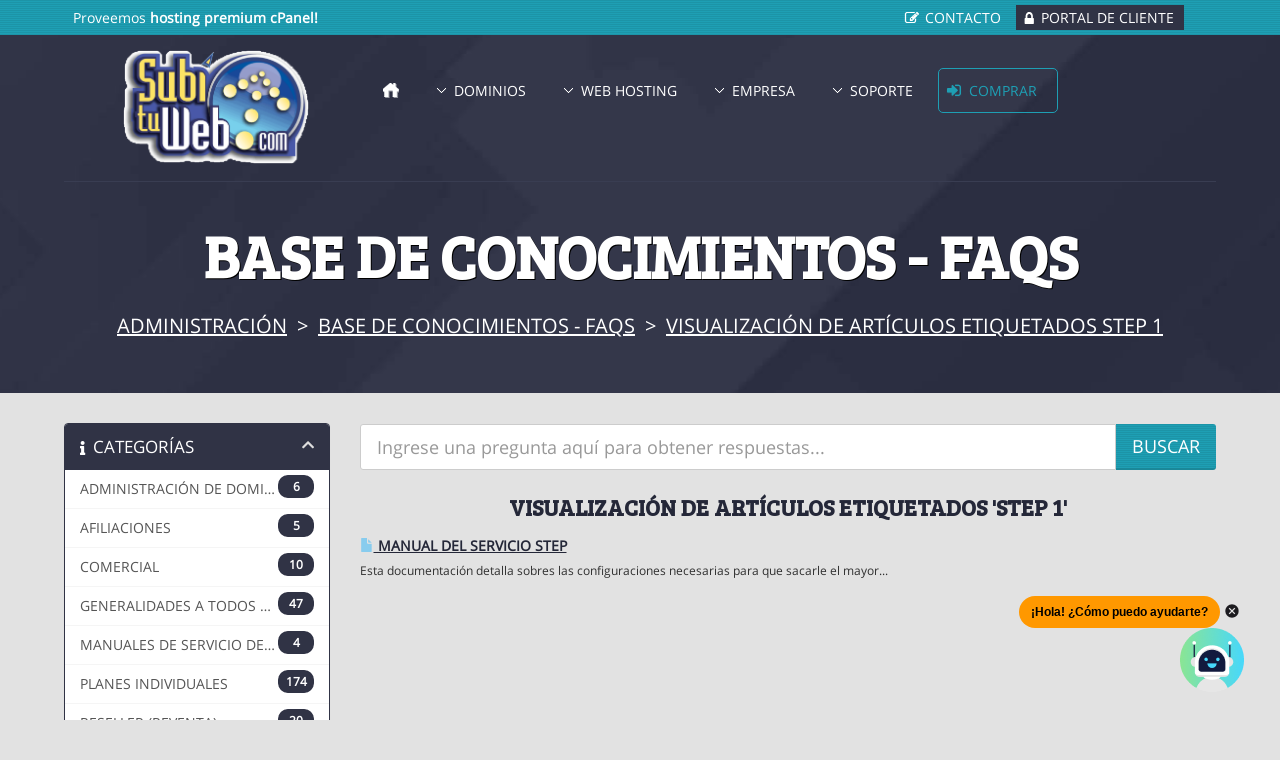

--- FILE ---
content_type: text/html; charset=utf-8
request_url: https://www.subituweb.com/clientes/index.php?rp=/knowledgebase/tag/step-1
body_size: 21830
content:
<!DOCTYPE HTML>

<html>

<head>

	
<title>SubiTuWeb.com - Base de Conocimientos - FAQs</title>


 	
		<meta http-equiv="content-type" content="text/html; charset=utf-8"/>
	
	<meta name="viewport" content="width=device-width, initial-scale=1"> 

	<link href="/clientes/templates/fusion/css/all.css?v=0f663b" rel="stylesheet">
	<link href="/clientes/assets/css/fontawesome-all.min.css" rel="stylesheet">
				
	<script>var csrfToken='a31432845f43d55e71a47a517d3b9746d7b6b85d',markdownGuide='Guía de Markdown',locale='en',saved='guardado',saving='guardando',whmcsBaseUrl="/clientes",requiredText='Necesario',recaptchaSiteKey="";</script>	
	<script src="/clientes/templates/fusion/javascript/scripts.js?v=0f663b"></script>
	
			<script src="/clientes/templates/fusion/javascript/scriptstemplate.js"></script>
		

	<link type="text/css" rel="stylesheet" href="/clientes/templates/fusion/css/template.css"/>
	
		
	
	<link type="text/css" rel="stylesheet" href="/clientes/templates/fusion/css/responsive.css"/>
	
				
	<noscript>
		<style>.nojs{display:none}</style>
	</noscript>
	
		<link type="text/css" rel="stylesheet" href="/clientes/templates/fusion/css/animate.css"/>
	<script src="/clientes/templates/fusion/javascript/wow.js"></script>
	
			<script>jQuery(function($){$(document).ready(function(){$('.headermain').stickUp();});});</script>
		
	<link rel="shortcut icon" href="https://www.subituweb.com/favicon.ico"/>
	
			
	
	
<style>.pricingtable .popular,.featureboxes .popular,.table-responsive .popular{background:url(/clientes/templates/fusion/images/popular-ribbon.png) left top no-repeat}.navmain span.newbutton{background:url(/clientes/templates/fusion/images/nav-new.png) left top no-repeat}</style>



<link type="text/css" rel="stylesheet" href="/clientes/templates/fusion/css/custom.css"/>


<style>.example{color:red}</style>

<script type="text/javascript">var _gaq=_gaq||[];_gaq.push(['_setAccount','UA-318294-2']);_gaq.push(['_trackPageview']);(function(){var ga=document.createElement('script');ga.type='text/javascript';ga.async=true;ga.src=('https:'==document.location.protocol?'https://ssl':'http://www')+'.google-analytics.com/ga.js';var s=document.getElementsByTagName('script')[0];s.parentNode.insertBefore(ga,s);})();</script>

 	
</head>


    <!-- Start of Digybot Code -->
        <script>window.digybotWebchatId="10989-2a342a6569ca229570ec162eaee2a278";window.addEventListener('DOMContentLoaded',(event)=>{var webchat=document.createElement("webchat-app");document.body.appendChild(webchat);});</script>
        <script type="module" crossorigin src="https://webchat.digybot.io/webchat-index.js"></script>
    <!-- End of Digybot Code -->


<body data-phone-cc-input="1" class="hook-index hook-tf-knowledgebasecat hook-spanish hook-subpage hook-loggedout">

	

 
	<div class="basecontainer">

	

 	
	<div class="background">

		<div id="progress" class="waiting">	    <dt></dt>
	    <dd></dd>
	</div>
	

	<div class="toolbar">
		<div class="toolbarinner">
		
				         			
					<p>Proveemos <strong>hosting premium cPanel!</strong></p>
					
				
			
			<div class="rightmenu">
				<ul>
															            	<li><a href="/clientes/contact.php" class="contact">Contacto</a></li>
				            	<li><a href="/clientes/register.php" class="register"></a></li>			        
				            	<li><a href="/clientes/clientarea.php" class="myaccount">Portal de cliente</a></li>
				            	
		          		          	</ul>
          	</div><!-- .rightmenu -->
		
		</div><!-- .toolbarinner -->
	</div><!-- .toolbar --> 
	<header class="headermain">

    <div class="container1">
        
		<div class="logo">
							<a href="/clientes/"><img src="https://www.subituweb.com/images/logosubituweb1.gif" class="img-respond img-logo" alt="SubiTuWeb.com logo"/></a>
					</div>
			
			<nav class="navmain">
	
			
		<ul>		
			
			<li class="home"><a href="/clientes/"><span>&nbsp;</span></a></li>	
							
							<li class="drop"><a href="/clientes/registerdomain.php">Dominios</a>
					<div class="subcontainer menuleft">
						
						<div class="subcolumn">
								<ul class="sublinks">
									<li><a href="/clientes/registerdomain.php">Registrar Dominio<br/><em>Su propia direcci&oacute;n Web</em></a></li>
									<li><a href="/clientes/transferdomain.php">Transferir Dominio<br/><em>Mover su dominio a Subituweb.com</em></a></li>					
								</ul>
						</div><!-- /end subcolumn -->
	
					</div><!-- /end subcontainer -->
				</li>
					
			
			<li class="drop"><a href="/clientes/web-hosting.php">Web Hosting</a>
				<div class="subcontainer menuright">
					
					<div class="subcolumn">
							<ul class="sublinks">

																		
									<li class="relative"><a href="/clientes/web-hosting.php"><span class="newbutton">&nbsp;</span>Web Hosting compartido<br/><em>Premium cPanel hosting</em></a></li>									<li><a href="/clientes/reseller-hosting.php">Reseller Hosting<br/><em>Inici&aacute; tu propio negocio de Web hosting</em></a></li>									<li><a href="/clientes/vps-hosting.php">VPS Hosting<br/><em>Tom&aacute; el control de tu Web hosting</em></a></li>																									
																																				<li><a href="/clientes/ssl-certificates.php">SSL Certificates<br/><em>Mir&aacute; los certificados SSL</em></a></li>									<li><a href="/clientes/hosting-addons.php">Hosting Addons<br/><em>Conoc&eacute; los adiciones para tu Web Hosting</em></a></li>																			
									
																		
																																														
																		
																
																				
							</ul>
					</div><!-- /end subcolumn -->
	
					<div class="imgfeature">
						<a href="web-hosting.php"><img src="/clientes/templates/fusion/images/menu-image.png" alt="Web Hosting compartido" class="img-respond"/></a>
					</div>
	
				</div><!-- /end subcontainer -->
			</li>						
											
				
				<li class="drop"><a href="/clientes/company.php">Empresa</a>
					<div class="subcontainer menuright">
						
						<div class="subcolumn">
								<ul class="sublinks">
									<li><a href="/clientes/company.php">Acerca de nosotros<br/><em>Todo sobre Subituweb.com</em></a></li>
							<!-- editado 072020		<li><a href="/clientes/why-choose-us.php">Por qu&eacute; elegirnos<br /><em>The reasons why to choose us</em></a></li>-->
																		<li><a href="/clientes/affiliate-program.php">Programa de afiliaciones<br/><em>Gan&aacute; dinero refiriendo a tu amigo</em></a></li>									<li><a href="/clientes/announcements.php">Anuncios<br/><em>Mantenete al d&iacute;a con las &uacute;ltimas noticias</em></a></li>
							<!-- editado 072020			<li><a href="/clientes/downloads.php">Descargas<br /><em>Una colecci&oacute;n de descargas</em></a></li>-->
								</ul>
						</div><!-- /end subcolumn -->
	
	
					</div><!-- /end subcontainer -->
				</li>	
								
							
	
				
				<li class="drop"><a href="/clientes/portal.php">Soporte</a>
					<div class="subcontainer menuright">
						
						<div class="subcolumn">
								<ul class="sublinks">
		            				<li><a href="/clientes/contact.php">Formulario de contacto<br/><em>Enviar email</em></a></li>
		            				<li><a href="/clientes/submitticket.php">Crear caso<br/><em>Crear caso a soporte</em></a></li>
		            				<li><a href="/clientes/supporttickets.php">Mis tickets<br/><em>Ver mis tickets</em></a></li>
		            				<li><a href="/clientes/knowledgebase.php">Base de conocimiento<br/><em>Ver nuestra documentaci&oacute;n</em></a></li>
								</ul>
						</div><!-- /end subcolumn -->						
				
					</div><!-- /end subcontainer -->
				</li>
			
										
							
									
	
				<li class="orderbutton animated rubberBand"><a href="cart.php">COMPRAR</a></li>
			
			
		</ul>
		
		
				
		<select onChange="window.location.replace(this.options[this.selectedIndex].value)">
			
			<option value="" selected="selected">Seleccionar</option>
			
			<option value="/clientes/">Home</option>
			
						<option value="/clientes/registerdomain.php">Dominios</option>
				<option value="/clientes/registerdomain.php">- Registrar Dominio</option>
				<option value="/clientes/transferdomain.php">- Transferir Dominio</option>
				
				
								
				
			<option value="/clientes/web-hosting.php">Web Hosting</option>
				<option value="/clientes/web-hosting.php">- Web Hosting compartido</option>				<option value="/clientes/reseller-hosting.php">- Reseller Hosting</option>				<option value="/clientes/vps-hosting.php">- VPS Hosting</option>																				<option value="/clientes/ssl-certificates.php">- SSL Certificates</option>				<option value="/clientes/hosting-addons.php">- Hosting Addons</option>					
				
				
				
																															
				
				
			<option value="/clientes/company.php">Acerca de nosotros</option>
				<option value="/clientes/why-choose-us.php">- Por qu&eacute; elegirnos</option>								<option value="/clientes/announcements.php">- Anuncios</option>
			<!-- editado 072020	<option value="/clientes/downloads.php">- Descargas</option>-->
						
			
									

						<option value="/clientes/portal.php">Soporte</option>
				<option value="/clientes/submitticket.php">- Crear caso</option>
				<option value="/clientes/supporttickets.php">- Mis tickets</option>		
								
																																		
													
				<option value="cart.php">COMPRAR</option>
								
		</select>	
		
			
			
		<div class="clear">&nbsp;</div>	
			
	</nav>	 	
			
		<div class="clear">&nbsp;</div>	
			</div><!-- .container1 -->
			
	</header>
	
	 	
		
	<div class="subbanner">
		<div class="inner">
			<h1>Base de Conocimientos - FAQs</h1>
			<span><a href="https://www.subituweb.com/clientes">Administración</a> > <a href="/clientes/knowledgebase">Base de Conocimientos - FAQs</a> > <a href="/clientes/knowledgebase/tag/step-1">Visualización de artículos etiquetados step 1</a></span>
			<div class="clear">&nbsp;</div>
		</div>
	</div><!-- .subbanner -->
	
		
	 	
	
	</div><!-- .background -->
	
	
<div class="domainspacer">&nbsp;</div>


 	
	<article class="articlemain">
		
		<div class="whmcscontainer">	
		
				<div class="article-inner">	
				
		  		

<section id="main-body">
    <div class="container containerwhmcs">
        <div class="row">

                                    <div class="col-md-9 pull-md-right">
                                    </div>
                        <div class="col-md-3 pull-md-left sidebar">
                    <div menuItemName="Support Knowledgebase Categories" class="panel panel-sidebar panel-sidebar hidden-sm hidden-xs">
        <div class="panel-heading">
            <h3 class="panel-title">
                <i class="fas fa-info"></i>&nbsp;                Categorías
                                <i class="fas fa-chevron-up panel-minimise pull-right"></i>
            </h3>
        </div>
                            <div class="list-group">
                                                            <a menuItemName="Support Knowledgebase Category 4" href="/clientes/knowledgebase/4/ADMINISTRACION-DE-DOMINIOS-INTERNACIONALES" class="list-group-item" id="Primary_Sidebar-Support_Knowledgebase_Categories-Support_Knowledgebase_Category_4">
                            <span class="badge">6</span>                                                        <div class="truncate">ADMINISTRACIÓN DE DOMINIOS INTERNACIONALES</div>
                        </a>
                                                                                <a menuItemName="Support Knowledgebase Category 87" href="/clientes/knowledgebase/87/AFILIACIONES" class="list-group-item" id="Primary_Sidebar-Support_Knowledgebase_Categories-Support_Knowledgebase_Category_87">
                            <span class="badge">5</span>                                                        <div class="truncate">AFILIACIONES</div>
                        </a>
                                                                                <a menuItemName="Support Knowledgebase Category 78" href="/clientes/knowledgebase/78/COMERCIAL" class="list-group-item" id="Primary_Sidebar-Support_Knowledgebase_Categories-Support_Knowledgebase_Category_78">
                            <span class="badge">10</span>                                                        <div class="truncate">COMERCIAL</div>
                        </a>
                                                                                <a menuItemName="Support Knowledgebase Category 2" href="/clientes/knowledgebase/2/GENERALIDADES-A-TODOS-LOS-SERVICIOS" class="list-group-item" id="Primary_Sidebar-Support_Knowledgebase_Categories-Support_Knowledgebase_Category_2">
                            <span class="badge">47</span>                                                        <div class="truncate">GENERALIDADES A TODOS LOS SERVICIOS</div>
                        </a>
                                                                                <a menuItemName="Support Knowledgebase Category 88" href="/clientes/knowledgebase/88/MANUALES-DE-SERVICIO-DE-WEB-HOSTING" class="list-group-item" id="Primary_Sidebar-Support_Knowledgebase_Categories-Support_Knowledgebase_Category_88">
                            <span class="badge">4</span>                                                        <div class="truncate">MANUALES DE SERVICIO DE WEB HOSTING</div>
                        </a>
                                                                                <a menuItemName="Support Knowledgebase Category 5" href="/clientes/knowledgebase/5/PLANES-INDIVIDUALES" class="list-group-item" id="Primary_Sidebar-Support_Knowledgebase_Categories-Support_Knowledgebase_Category_5">
                            <span class="badge">174</span>                                                        <div class="truncate">PLANES INDIVIDUALES</div>
                        </a>
                                                                                <a menuItemName="Support Knowledgebase Category 6" href="/clientes/knowledgebase/6/RESELLER-REVENTA" class="list-group-item" id="Primary_Sidebar-Support_Knowledgebase_Categories-Support_Knowledgebase_Category_6">
                            <span class="badge">20</span>                                                        <div class="truncate">RESELLER (REVENTA)</div>
                        </a>
                                                                                <a menuItemName="Support Knowledgebase Category 7" href="/clientes/knowledgebase/7/SERVIDORES-DEDICADOS" class="list-group-item" id="Primary_Sidebar-Support_Knowledgebase_Categories-Support_Knowledgebase_Category_7">
                            <span class="badge">10</span>                                                        <div class="truncate">SERVIDORES DEDICADOS</div>
                        </a>
                                                </div>
                    </div>
                    <div class="panel hidden-lg hidden-md panel-default">
            <div class="panel-heading">
                <h3 class="panel-title">
                    <i class="fas fa-info"></i>&nbsp;                    Categorías
                                    </h3>
            </div>
            <div class="panel-body">
                <form role="form">
                    <select class="form-control" onchange="selectChangeNavigate(this)">
                                                    <option menuItemName="Support Knowledgebase Category 4" value="/clientes/knowledgebase/4/ADMINISTRACION-DE-DOMINIOS-INTERNACIONALES" class="list-group-item">
                                <div class="truncate">ADMINISTRACIÓN DE DOMINIOS INTERNACIONALES</div>
                                (6)                            </option>
                                                    <option menuItemName="Support Knowledgebase Category 87" value="/clientes/knowledgebase/87/AFILIACIONES" class="list-group-item">
                                <div class="truncate">AFILIACIONES</div>
                                (5)                            </option>
                                                    <option menuItemName="Support Knowledgebase Category 78" value="/clientes/knowledgebase/78/COMERCIAL" class="list-group-item">
                                <div class="truncate">COMERCIAL</div>
                                (10)                            </option>
                                                    <option menuItemName="Support Knowledgebase Category 2" value="/clientes/knowledgebase/2/GENERALIDADES-A-TODOS-LOS-SERVICIOS" class="list-group-item">
                                <div class="truncate">GENERALIDADES A TODOS LOS SERVICIOS</div>
                                (47)                            </option>
                                                    <option menuItemName="Support Knowledgebase Category 88" value="/clientes/knowledgebase/88/MANUALES-DE-SERVICIO-DE-WEB-HOSTING" class="list-group-item">
                                <div class="truncate">MANUALES DE SERVICIO DE WEB HOSTING</div>
                                (4)                            </option>
                                                    <option menuItemName="Support Knowledgebase Category 5" value="/clientes/knowledgebase/5/PLANES-INDIVIDUALES" class="list-group-item">
                                <div class="truncate">PLANES INDIVIDUALES</div>
                                (174)                            </option>
                                                    <option menuItemName="Support Knowledgebase Category 6" value="/clientes/knowledgebase/6/RESELLER-REVENTA" class="list-group-item">
                                <div class="truncate">RESELLER (REVENTA)</div>
                                (20)                            </option>
                                                    <option menuItemName="Support Knowledgebase Category 7" value="/clientes/knowledgebase/7/SERVIDORES-DEDICADOS" class="list-group-item">
                                <div class="truncate">SERVIDORES DEDICADOS</div>
                                (10)                            </option>
                                            </select>
                </form>
            </div>
                    </div>
                </div>
                <!-- Container for main page display content -->
        <div class="col-md-9 pull-md-right main-content">
            	
<!-- Google tag (gtag.js) -->
<script async src="https://www.googletagmanager.com/gtag/js?id=G-JB27ZLS0PH"></script>
<script>window.dataLayer=window.dataLayer||[];function gtag(){dataLayer.push(arguments);}gtag('js',new Date());gtag('config','G-JB27ZLS0PH');</script>

<!-- Google Tag Manager -->
<script>(function(w,d,s,l,i){w[l]=w[l]||[];w[l].push({'gtm.start':new Date().getTime(),event:'gtm.js'});var f=d.getElementsByTagName(s)[0],j=d.createElement(s),dl=l!='dataLayer'?'&l='+l:'';j.async=true;j.src='https://www.googletagmanager.com/gtm.js?id='+i+dl;f.parentNode.insertBefore(j,f);})(window,document,'script','dataLayer','GTM-NSKFLBFH');</script>
<!-- End Google Tag Manager -->


<form role="form" method="post" action="/clientes/knowledgebase/search">
<input type="hidden" name="token" value="a31432845f43d55e71a47a517d3b9746d7b6b85d"/>
    <div class="input-group input-group-lg kb-search">
        <input type="text" id="inputKnowledgebaseSearch" name="search" class="form-control" placeholder="Ingrese una pregunta aquí para obtener respuestas..." value=""/>
        <span class="input-group-btn">
            <input type="submit" id="btnKnowledgebaseSearch" class="btn btn-primary btn-input-padded-responsive" value="Buscar"/>
        </span>
    </div>
</form>


            <h2>Visualización de artículos etiquetados 'step 1'</h2>
    
    <div class="kbarticles">
                    <a href="/clientes/knowledgebase/817/Manual-del-servicio-Step.html">
                <span class="glyphicon glyphicon-file"></span>&nbsp;Manual del servicio Step
            </a>
                        <p>Esta documentación detalla sobres las configuraciones necesarias para que sacarle el mayor...</p>
            </div>


                </div><!-- /.main-content -->
                                    <div class="col-md-3 pull-md-left sidebar sidebar-secondary">
                            <div menuItemName="Support Knowledgebase Tag Cloud" class="panel panel-sidebar panel-sidebar">
        <div class="panel-heading">
            <h3 class="panel-title">
                <i class="fas fa-cloud"></i>&nbsp;                Nube de Etiquetas
                                <i class="fas fa-chevron-up panel-minimise pull-right"></i>
            </h3>
        </div>
                    <div class="panel-body">
                <a href="/clientes/knowledgebase/tag/0x8004210a" style="font-size:12px;">0x8004210a</a>
<a href="/clientes/knowledgebase/tag/0x800ccc0f" style="font-size:12px;">0x800ccc0f</a>
<a href="/clientes/knowledgebase/tag/501-failed-to-set-sender" style="font-size:12px;">501 failed to set sender</a>
<a href="/clientes/knowledgebase/tag/añadir-dominio-plesk" style="font-size:12px;">añadir dominio plesk</a>
<a href="/clientes/knowledgebase/tag/abonar-ordenes-de-pago" style="font-size:12px;">abonar ordenes de pago</a>
<a href="/clientes/knowledgebase/tag/acceder-mediante-webmail-plesk" style="font-size:12px;">acceder mediante webmail plesk</a>
<a href="/clientes/knowledgebase/tag/acceso-cpanel-a-otra-persona" style="font-size:12px;">acceso cpanel a otra persona</a>
<a href="/clientes/knowledgebase/tag/acceso-remoto-a-base-de-datos-mysql" style="font-size:12px;">acceso remoto a base de datos mysql</a>
<a href="/clientes/knowledgebase/tag/acceso-restringido" style="font-size:12px;">acceso restringido</a>
<a href="/clientes/knowledgebase/tag/activar-filtro-spam" style="font-size:20px;">activar filtro spam</a>
<a href="/clientes/knowledgebase/tag/activar-filtro-spam-cpanel" style="font-size:12px;">activar filtro spam cpanel</a>
<a href="/clientes/knowledgebase/tag/actualizar-contraseña-cpanel" style="font-size:20px;">actualizar contraseña cpanel</a>
<a href="/clientes/knowledgebase/tag/actualizar-contraseña-webmail" style="font-size:12px;">actualizar contraseña webmail</a>
<a href="/clientes/knowledgebase/tag/actualizar-info-contacto-plesk" style="font-size:12px;">actualizar info contacto plesk</a>
<a href="/clientes/knowledgebase/tag/actualizar-información-de-contacto-cpanel" style="font-size:12px;">actualizar información de contacto cpanel</a>
<a href="/clientes/knowledgebase/tag/actualizar-servicio" style="font-size:12px;">actualizar servicio</a>
<a href="/clientes/knowledgebase/tag/addons-servicios" style="font-size:20px;">addons servicios</a>
<a href="/clientes/knowledgebase/tag/adicion-subdominio-plesk" style="font-size:12px;">adicion subdominio plesk</a>
<a href="/clientes/knowledgebase/tag/adicionar-dominio-plesk" style="font-size:12px;">adicionar dominio plesk</a>
<a href="/clientes/knowledgebase/tag/adjuntos-de-gran-tamaño" style="font-size:12px;">adjuntos de gran tamaño</a>
<a href="/clientes/knowledgebase/tag/Adjust-Spam-Threshold-Score" style="font-size:12px;">Adjust Spam Threshold Score</a>
<a href="/clientes/knowledgebase/tag/administra-correo-cpanel" style="font-size:12px;">administra correo cpanel</a>
<a href="/clientes/knowledgebase/tag/administra-correo-electronico" style="font-size:12px;">administra correo electronico</a>
<a href="/clientes/knowledgebase/tag/administra-email-appel-mail" style="font-size:12px;">administra email appel mail</a>
<a href="/clientes/knowledgebase/tag/administracion-dominio" style="font-size:12px;">administracion dominio</a>
<a href="/clientes/knowledgebase/tag/administracion-planes-reventa-plesk" style="font-size:20px;">administracion planes reventa plesk</a>
<a href="/clientes/knowledgebase/tag/administracion-ssl" style="font-size:12px;">administracion ssl</a>
<a href="/clientes/knowledgebase/tag/administrador-archivos-plesk" style="font-size:12px;">administrador archivos plesk</a>
<a href="/clientes/knowledgebase/tag/administrador-de-archivos-cpanel" style="font-size:20px;">administrador de archivos cpanel</a>
<a href="/clientes/knowledgebase/tag/administrador-de-usuarios" style="font-size:12px;">administrador de usuarios</a>
<a href="/clientes/knowledgebase/tag/administrar-archivos-cpanel" style="font-size:20px;">administrar archivos cpanel</a>
<a href="/clientes/knowledgebase/tag/administrar-base-de-datos-mysql" style="font-size:12px;">administrar base de datos mysql</a>
<a href="/clientes/knowledgebase/tag/administrar-correo-cpanel" style="font-size:20px;">administrar correo cpanel</a>
<a href="/clientes/knowledgebase/tag/administrar-correo-en-mac" style="font-size:12px;">administrar correo en mac</a>
<a href="/clientes/knowledgebase/tag/administrar-cuentas-ftp" style="font-size:12px;">administrar cuentas ftp</a>
<a href="/clientes/knowledgebase/tag/administrar-imagenes" style="font-size:12px;">administrar imagenes</a>
<a href="/clientes/knowledgebase/tag/administrar-indices" style="font-size:12px;">administrar indices</a>
<a href="/clientes/knowledgebase/tag/administrar-ssl" style="font-size:12px;">administrar ssl</a>
<a href="/clientes/knowledgebase/tag/administrar-subcuentas-servicios-cpanel" style="font-size:12px;">administrar subcuentas servicios cpanel</a>
<a href="/clientes/knowledgebase/tag/administrar-usuario-cpanel" style="font-size:12px;">administrar usuario cpanel</a>
<a href="/clientes/knowledgebase/tag/administrar-usuarios-cpanel" style="font-size:12px;">administrar usuarios cpanel</a>
<a href="/clientes/knowledgebase/tag/advertencia-mi-sitio-no-es-seguro" style="font-size:12px;">advertencia mi sitio no es seguro</a>
<a href="/clientes/knowledgebase/tag/agotamiento-de-espacio" style="font-size:12px;">agotamiento de espacio</a>
<a href="/clientes/knowledgebase/tag/agregar-addons" style="font-size:12px;">agregar addons</a>
<a href="/clientes/knowledgebase/tag/agregar-buzon-de-correo" style="font-size:12px;">agregar buzon de correo</a>
<a href="/clientes/knowledgebase/tag/agregar-cuentas-de-email" style="font-size:12px;">agregar cuentas de email</a>
<a href="/clientes/knowledgebase/tag/agregar-dominio-adicional" style="font-size:12px;">agregar dominio adicional</a>
<a href="/clientes/knowledgebase/tag/agregar-mx" style="font-size:12px;">agregar mx</a>
<a href="/clientes/knowledgebase/tag/agregar-subdominio" style="font-size:12px;">agregar subdominio</a>
<a href="/clientes/knowledgebase/tag/Ajustar-la-puntuación-del-umbral-de-spam" style="font-size:12px;">Ajustar la puntuación del umbral de spam</a>
<a href="/clientes/knowledgebase/tag/alertas-de-malware" style="font-size:12px;">alertas de malware</a>
<a href="/clientes/knowledgebase/tag/alias-de-dominio" style="font-size:12px;">alias de dominio</a>
<a href="/clientes/knowledgebase/tag/alias-de-dominio-plesk" style="font-size:12px;">alias de dominio plesk</a>
<a href="/clientes/knowledgebase/tag/almacenar-correo-en-gmail" style="font-size:12px;">almacenar correo en gmail</a>
<a href="/clientes/knowledgebase/tag/alojamiento-web" style="font-size:12px;">alojamiento web</a>
<a href="/clientes/knowledgebase/tag/android" style="font-size:12px;">android</a>
<a href="/clientes/knowledgebase/tag/antenticacion-correo-cpanel" style="font-size:12px;">antenticacion correo cpanel</a>
<a href="/clientes/knowledgebase/tag/aplicaciones-disponibles-en-plesk" style="font-size:12px;">aplicaciones disponibles en plesk</a>
<a href="/clientes/knowledgebase/tag/aplicar-filtro-spam-cpanel" style="font-size:12px;">aplicar filtro spam cpanel</a>
<a href="/clientes/knowledgebase/tag/aplicar-filtros-a-los-emails" style="font-size:12px;">aplicar filtros a los emails</a>
<a href="/clientes/knowledgebase/tag/archivo-htacess" style="font-size:12px;">archivo htacess</a>
<a href="/clientes/knowledgebase/tag/archivos-con-permisos" style="font-size:12px;">archivos con permisos</a>
<a href="/clientes/knowledgebase/tag/archivos-cpanel" style="font-size:20px;">archivos cpanel</a>
<a href="/clientes/knowledgebase/tag/archivos-swf" style="font-size:12px;">archivos swf</a>
<a href="/clientes/knowledgebase/tag/area-de-cliente" style="font-size:12px;">area de cliente</a>
<a href="/clientes/knowledgebase/tag/armar-sitio-web-automatico" style="font-size:12px;">armar sitio web automatico</a>
<a href="/clientes/knowledgebase/tag/asistente-backup" style="font-size:12px;">asistente backup</a>
<a href="/clientes/knowledgebase/tag/asociar-email-alerta-cpanel" style="font-size:12px;">asociar email alerta cpanel</a>
<a href="/clientes/knowledgebase/tag/asp.net" style="font-size:12px;">asp.net</a>
<a href="/clientes/knowledgebase/tag/ataque-de-seguridad" style="font-size:12px;">ataque de seguridad</a>
<a href="/clientes/knowledgebase/tag/ausencia-certificado-digital" style="font-size:12px;">ausencia certificado digital</a>
<a href="/clientes/knowledgebase/tag/autenticacion-cpanel" style="font-size:20px;">autenticacion cpanel</a>
<a href="/clientes/knowledgebase/tag/autenticacion-de-correo" style="font-size:12px;">autenticacion de correo</a>
<a href="/clientes/knowledgebase/tag/auto-borrado-spam" style="font-size:12px;">auto borrado spam</a>
<a href="/clientes/knowledgebase/tag/auto-contestador-cpanel" style="font-size:12px;">auto contestador cpanel</a>
<a href="/clientes/knowledgebase/tag/auto-responder-email" style="font-size:20px;">auto responder email</a>
<a href="/clientes/knowledgebase/tag/autocontestador" style="font-size:12px;">autocontestador</a>
<a href="/clientes/knowledgebase/tag/autorenovacion-dominio" style="font-size:12px;">autorenovacion dominio</a>
<a href="/clientes/knowledgebase/tag/autorespondedor" style="font-size:20px;">autorespondedor</a>
<a href="/clientes/knowledgebase/tag/awstats" style="font-size:20px;">awstats</a>
<a href="/clientes/knowledgebase/tag/backup-restauracion-plesk" style="font-size:12px;">backup restauracion plesk</a>
<a href="/clientes/knowledgebase/tag/Bandwidth" style="font-size:12px;">Bandwidth</a>
<a href="/clientes/knowledgebase/tag/bandwidth-limit-exceeded" style="font-size:20px;">bandwidth limit exceeded</a>
<a href="/clientes/knowledgebase/tag/base-de-datos-mysql" style="font-size:12px;">base de datos mysql</a>
<a href="/clientes/knowledgebase/tag/base-de-datos-plesk" style="font-size:12px;">base de datos plesk</a>
<a href="/clientes/knowledgebase/tag/bd-cpanel" style="font-size:12px;">bd cpanel</a>
<a href="/clientes/knowledgebase/tag/bd-plesk" style="font-size:12px;">bd plesk</a>
<a href="/clientes/knowledgebase/tag/borrar-autorespondedor" style="font-size:12px;">borrar autorespondedor</a>
<a href="/clientes/knowledgebase/tag/borrar-email" style="font-size:12px;">borrar email</a>
<a href="/clientes/knowledgebase/tag/borrar-espacio-en-cpanel" style="font-size:12px;">borrar espacio en cpanel</a>
<a href="/clientes/knowledgebase/tag/boxtrapper" style="font-size:20px;">boxtrapper</a>
<a href="/clientes/knowledgebase/tag/buscar-fichero-o-directorio-en-cpanel" style="font-size:12px;">buscar fichero o directorio en cpanel</a>
<a href="/clientes/knowledgebase/tag/cadena-conexion-base-de-datos" style="font-size:12px;">cadena conexion base de datos</a>
<a href="/clientes/knowledgebase/tag/cambiar-configuracion-correo-plesk" style="font-size:12px;">cambiar configuracion correo plesk</a>
<a href="/clientes/knowledgebase/tag/cambiar-contacto-portal-de-cliente" style="font-size:12px;">cambiar contacto portal de cliente</a>
<a href="/clientes/knowledgebase/tag/cambiar-contraseña-cpanel" style="font-size:20px;">cambiar contraseña cpanel</a>
<a href="/clientes/knowledgebase/tag/cambiar-contraseña-panel-hosting" style="font-size:12px;">cambiar contraseña panel hosting</a>
<a href="/clientes/knowledgebase/tag/cambiar-contraseña-plesk" style="font-size:20px;">cambiar contraseña plesk</a>
<a href="/clientes/knowledgebase/tag/cambiar-contraseña-suscripcion-plesk" style="font-size:20px;">cambiar contraseña suscripcion plesk</a>
<a href="/clientes/knowledgebase/tag/cambiar-contraseña-webmail" style="font-size:12px;">cambiar contraseña webmail</a>
<a href="/clientes/knowledgebase/tag/cambiar-datos-contacto-dominio" style="font-size:20px;">cambiar datos contacto dominio</a>
<a href="/clientes/knowledgebase/tag/cambiar-datos-de-contacto" style="font-size:12px;">cambiar datos de contacto</a>
<a href="/clientes/knowledgebase/tag/cambiar-datos-de-facturación" style="font-size:12px;">cambiar datos de facturación</a>
<a href="/clientes/knowledgebase/tag/cambiar-de-cpanel-a-plesk" style="font-size:12px;">cambiar de cpanel a plesk</a>
<a href="/clientes/knowledgebase/tag/cambiar-de-linux-a-windows" style="font-size:12px;">cambiar de linux a windows</a>
<a href="/clientes/knowledgebase/tag/cambiar-de-plesk-a-cpanel" style="font-size:12px;">cambiar de plesk a cpanel</a>
<a href="/clientes/knowledgebase/tag/cambiar-de-windows-a-linux" style="font-size:12px;">cambiar de windows a linux</a>
<a href="/clientes/knowledgebase/tag/cambiar-dns" style="font-size:12px;">cambiar dns</a>
<a href="/clientes/knowledgebase/tag/cambiar-dns-dominio-.com" style="font-size:12px;">cambiar dns dominio .com</a>
<a href="/clientes/knowledgebase/tag/cambiar-dns-nic.ar" style="font-size:12px;">cambiar dns nic.ar</a>
<a href="/clientes/knowledgebase/tag/cambiar-email-de-cuenta" style="font-size:12px;">cambiar email de cuenta</a>
<a href="/clientes/knowledgebase/tag/cambiar-idioma-cpanel" style="font-size:12px;">cambiar idioma cpanel</a>
<a href="/clientes/knowledgebase/tag/cambiar-los-registros-mx" style="font-size:20px;">cambiar los registros mx</a>
<a href="/clientes/knowledgebase/tag/cambiar-nameserver" style="font-size:12px;">cambiar nameserver</a>
<a href="/clientes/knowledgebase/tag/cambiar-permisos-de-directorio-cpanel" style="font-size:12px;">cambiar permisos de directorio cpanel</a>
<a href="/clientes/knowledgebase/tag/cambiar-plataforma-de-servicios" style="font-size:12px;">cambiar plataforma de servicios</a>
<a href="/clientes/knowledgebase/tag/cambiar-quota-cuenta" style="font-size:12px;">cambiar quota cuenta</a>
<a href="/clientes/knowledgebase/tag/cambio-contraseña-panel-plesk" style="font-size:12px;">cambio contraseña panel plesk</a>
<a href="/clientes/knowledgebase/tag/cambio-dns" style="font-size:12px;">cambio dns</a>
<a href="/clientes/knowledgebase/tag/candado-de-seguridad" style="font-size:12px;">candado de seguridad</a>
<a href="/clientes/knowledgebase/tag/caracteres-acentuados-errores" style="font-size:12px;">caracteres acentuados errores</a>
<a href="/clientes/knowledgebase/tag/caracteres-especiales" style="font-size:12px;">caracteres especiales</a>
<a href="/clientes/knowledgebase/tag/caracteres-no-ascii" style="font-size:12px;">caracteres no ascii</a>
<a href="/clientes/knowledgebase/tag/carga-lenta-la-web" style="font-size:12px;">carga lenta la web</a>
<a href="/clientes/knowledgebase/tag/cargar-archivo-cpanel" style="font-size:12px;">cargar archivo cpanel</a>
<a href="/clientes/knowledgebase/tag/casilla-global" style="font-size:20px;">casilla global</a>
<a href="/clientes/knowledgebase/tag/cómo-reducir-correo-no-deseado" style="font-size:12px;">cómo reducir correo no deseado</a>
<a href="/clientes/knowledgebase/tag/celular" style="font-size:20px;">celular</a>
<a href="/clientes/knowledgebase/tag/certificado-cpanel" style="font-size:12px;">certificado cpanel</a>
<a href="/clientes/knowledgebase/tag/certificado-de-seguridad" style="font-size:12px;">certificado de seguridad</a>
<a href="/clientes/knowledgebase/tag/certificado-digital" style="font-size:20px;">certificado digital</a>
<a href="/clientes/knowledgebase/tag/certificado-pago" style="font-size:12px;">certificado pago</a>
<a href="/clientes/knowledgebase/tag/certificado-ssl" style="font-size:20px;">certificado ssl</a>
<a href="/clientes/knowledgebase/tag/certificado-ssl-tls" style="font-size:12px;">certificado ssl tls</a>
<a href="/clientes/knowledgebase/tag/clave-privada" style="font-size:12px;">clave privada</a>
<a href="/clientes/knowledgebase/tag/code-injection" style="font-size:12px;">code injection</a>
<a href="/clientes/knowledgebase/tag/codigo-epp" style="font-size:12px;">codigo epp</a>
<a href="/clientes/knowledgebase/tag/codigo-malicioso" style="font-size:20px;">codigo malicioso</a>
<a href="/clientes/knowledgebase/tag/codigo-sospechoso-en-mi-sitio" style="font-size:12px;">codigo sospechoso en mi sitio</a>
<a href="/clientes/knowledgebase/tag/comandos-básicos-para-ejecutar-en-myqsl" style="font-size:12px;">comandos básicos para ejecutar en myqsl</a>
<a href="/clientes/knowledgebase/tag/como-acceder-a-base-de-datos-mysql" style="font-size:12px;">como acceder a base de datos mysql</a>
<a href="/clientes/knowledgebase/tag/como-acceder-a-webmail" style="font-size:12px;">como acceder a webmail</a>
<a href="/clientes/knowledgebase/tag/como-actualizar-servicio" style="font-size:12px;">como actualizar servicio</a>
<a href="/clientes/knowledgebase/tag/como-adherirme-al-debito" style="font-size:12px;">como adherirme al debito</a>
<a href="/clientes/knowledgebase/tag/como-administrar-cuentas-de-email" style="font-size:20px;">como administrar cuentas de email</a>
<a href="/clientes/knowledgebase/tag/como-conectarse-para-subir-archivos" style="font-size:12px;">como conectarse para subir archivos</a>
<a href="/clientes/knowledgebase/tag/como-crear-base-de-datos-myql" style="font-size:12px;">como crear base de datos myql</a>
<a href="/clientes/knowledgebase/tag/como-delegar-dominio" style="font-size:12px;">como delegar dominio</a>
<a href="/clientes/knowledgebase/tag/como-delego-mi-dominio" style="font-size:12px;">como delego mi dominio</a>
<a href="/clientes/knowledgebase/tag/como-generar-backup" style="font-size:12px;">como generar backup</a>
<a href="/clientes/knowledgebase/tag/como-implementar-certificado" style="font-size:12px;">como implementar certificado</a>
<a href="/clientes/knowledgebase/tag/como-ingresar-a-plesk" style="font-size:12px;">como ingresar a plesk</a>
<a href="/clientes/knowledgebase/tag/como-ingreso-al-panel-de-hosting" style="font-size:12px;">como ingreso al panel de hosting</a>
<a href="/clientes/knowledgebase/tag/como-instalar-moodle" style="font-size:12px;">como instalar moodle</a>
<a href="/clientes/knowledgebase/tag/como-prevenir-consumo-de-transferencia" style="font-size:12px;">como prevenir consumo de transferencia</a>
<a href="/clientes/knowledgebase/tag/como-prevenir-uso-memoria-cache-flash" style="font-size:12px;">como prevenir uso memoria cache flash</a>
<a href="/clientes/knowledgebase/tag/como-recupero-contraseña-cpanel" style="font-size:12px;">como recupero contraseña cpanel</a>
<a href="/clientes/knowledgebase/tag/como-redireccionar-dominio-a-otro" style="font-size:12px;">como redireccionar dominio a otro</a>
<a href="/clientes/knowledgebase/tag/como-renuevo-mi-dominio" style="font-size:12px;">como renuevo mi dominio</a>
<a href="/clientes/knowledgebase/tag/como-subir-archivos-web" style="font-size:12px;">como subir archivos web</a>
<a href="/clientes/knowledgebase/tag/como-subir-una-base-de-datos" style="font-size:12px;">como subir una base de datos</a>
<a href="/clientes/knowledgebase/tag/como-subo-mis-archivos" style="font-size:12px;">como subo mis archivos</a>
<a href="/clientes/knowledgebase/tag/como-usar-ftp" style="font-size:12px;">como usar ftp</a>
<a href="/clientes/knowledgebase/tag/como-usar-horde" style="font-size:20px;">como usar horde</a>
<a href="/clientes/knowledgebase/tag/como-usar-roundcube" style="font-size:12px;">como usar roundcube</a>
<a href="/clientes/knowledgebase/tag/como-ver-adicionales" style="font-size:12px;">como ver adicionales</a>
<a href="/clientes/knowledgebase/tag/como-ver-el-acceso-cpanel" style="font-size:12px;">como ver el acceso cpanel</a>
<a href="/clientes/knowledgebase/tag/como-ver-el-detalle-de-una-orden-de-pago" style="font-size:20px;">como ver el detalle de una orden de pago</a>
<a href="/clientes/knowledgebase/tag/como-ver-la-transferencia" style="font-size:12px;">como ver la transferencia</a>
<a href="/clientes/knowledgebase/tag/como-ver-mis-servicios" style="font-size:12px;">como ver mis servicios</a>
<a href="/clientes/knowledgebase/tag/como-visualizar-la-transferencia" style="font-size:12px;">como visualizar la transferencia</a>
<a href="/clientes/knowledgebase/tag/comopago-servicios" style="font-size:12px;">comopago servicios</a>
<a href="/clientes/knowledgebase/tag/comprar" style="font-size:12px;">comprar</a>
<a href="/clientes/knowledgebase/tag/comprar-certificado-ssl" style="font-size:12px;">comprar certificado ssl</a>
<a href="/clientes/knowledgebase/tag/comprar-dominio-.com" style="font-size:20px;">comprar dominio .com</a>
<a href="/clientes/knowledgebase/tag/comprar-dominio-pago" style="font-size:12px;">comprar dominio pago</a>
<a href="/clientes/knowledgebase/tag/comprar-mas-espacio" style="font-size:12px;">comprar mas espacio</a>
<a href="/clientes/knowledgebase/tag/config.php" style="font-size:12px;">config.php</a>
<a href="/clientes/knowledgebase/tag/configuracion-planes-reventa-plesk" style="font-size:12px;">configuracion planes reventa plesk</a>
<a href="/clientes/knowledgebase/tag/configuraciones-basicas" style="font-size:12px;">configuraciones basicas</a>
<a href="/clientes/knowledgebase/tag/configurar-casillas-de-correo-en-outlook" style="font-size:12px;">configurar casillas de correo en outlook</a>
<a href="/clientes/knowledgebase/tag/configurar-casillas-outlook" style="font-size:12px;">configurar casillas outlook</a>
<a href="/clientes/knowledgebase/tag/configurar-correo-iphone-ipod" style="font-size:12px;">configurar correo iphone ipod</a>
<a href="/clientes/knowledgebase/tag/configurar-correo-live-mail" style="font-size:12px;">configurar correo live mail</a>
<a href="/clientes/knowledgebase/tag/configurar-cuenta-gmail" style="font-size:12px;">configurar cuenta gmail</a>
<a href="/clientes/knowledgebase/tag/configurar-cuenta-personal-en-gmail" style="font-size:12px;">configurar cuenta personal en gmail</a>
<a href="/clientes/knowledgebase/tag/configurar-email-en-apple-mail" style="font-size:12px;">configurar email en apple mail</a>
<a href="/clientes/knowledgebase/tag/configurar-email-en-celular" style="font-size:20px;">configurar email en celular</a>
<a href="/clientes/knowledgebase/tag/configurar-email-en-cpanel" style="font-size:12px;">configurar email en cpanel</a>
<a href="/clientes/knowledgebase/tag/configurar-email-en-outlook" style="font-size:12px;">configurar email en outlook</a>
<a href="/clientes/knowledgebase/tag/configurar-email-entourage" style="font-size:12px;">configurar email entourage</a>
<a href="/clientes/knowledgebase/tag/configurar-email-mozilla" style="font-size:12px;">configurar email mozilla</a>
<a href="/clientes/knowledgebase/tag/configurar-filtro-de-spam" style="font-size:20px;">configurar filtro de spam</a>
<a href="/clientes/knowledgebase/tag/configurar-mi-email" style="font-size:12px;">configurar mi email</a>
<a href="/clientes/knowledgebase/tag/configurar-thunderbird" style="font-size:12px;">configurar thunderbird</a>
<a href="/clientes/knowledgebase/tag/conocer-estadistica-de-mi-sitio" style="font-size:12px;">conocer estadistica de mi sitio</a>
<a href="/clientes/knowledgebase/tag/conocer-visitantes-web" style="font-size:12px;">conocer visitantes web</a>
<a href="/clientes/knowledgebase/tag/conservar-mensaje-servidor" style="font-size:12px;">conservar mensaje servidor</a>
<a href="/clientes/knowledgebase/tag/constructor-de-sitio" style="font-size:20px;">constructor de sitio</a>
<a href="/clientes/knowledgebase/tag/constructor-plesk" style="font-size:12px;">constructor plesk</a>
<a href="/clientes/knowledgebase/tag/constructor-web-de-mantenimiento" style="font-size:12px;">constructor web de mantenimiento</a>
<a href="/clientes/knowledgebase/tag/consulta-comercial" style="font-size:12px;">consulta comercial</a>
<a href="/clientes/knowledgebase/tag/consulta-tecnica" style="font-size:12px;">consulta tecnica</a>
<a href="/clientes/knowledgebase/tag/consumo-cpanel" style="font-size:12px;">consumo cpanel</a>
<a href="/clientes/knowledgebase/tag/consumo-de-ancho-de-banda" style="font-size:20px;">consumo de ancho de banda</a>
<a href="/clientes/knowledgebase/tag/consumo-espacio-plesk" style="font-size:12px;">consumo espacio plesk</a>
<a href="/clientes/knowledgebase/tag/consumo-por-dominio-plesk" style="font-size:12px;">consumo por dominio plesk</a>
<a href="/clientes/knowledgebase/tag/contestador-automatico" style="font-size:12px;">contestador automatico</a>
<a href="/clientes/knowledgebase/tag/contraseña-cpanel" style="font-size:20px;">contraseña cpanel</a>
<a href="/clientes/knowledgebase/tag/contraseña-webmail" style="font-size:12px;">contraseña webmail</a>
<a href="/clientes/knowledgebase/tag/contrata-mas-espacio" style="font-size:12px;">contrata mas espacio</a>
<a href="/clientes/knowledgebase/tag/contratar-addons" style="font-size:12px;">contratar addons</a>
<a href="/clientes/knowledgebase/tag/contratar-adicional" style="font-size:12px;">contratar adicional</a>
<a href="/clientes/knowledgebase/tag/contratar-certificado-digital" style="font-size:12px;">contratar certificado digital</a>
<a href="/clientes/knowledgebase/tag/contratar-nuevo-servicio" style="font-size:12px;">contratar nuevo servicio</a>
<a href="/clientes/knowledgebase/tag/control-de-correo-basura" style="font-size:12px;">control de correo basura</a>
<a href="/clientes/knowledgebase/tag/control-spam" style="font-size:20px;">control spam</a>
<a href="/clientes/knowledgebase/tag/copia-en-servidor" style="font-size:12px;">copia en servidor</a>
<a href="/clientes/knowledgebase/tag/correo-con-spam" style="font-size:20px;">correo con spam</a>
<a href="/clientes/knowledgebase/tag/correo-cpanel" style="font-size:12px;">correo cpanel</a>
<a href="/clientes/knowledgebase/tag/correo-electronico" style="font-size:12px;">correo electronico</a>
<a href="/clientes/knowledgebase/tag/correo-electronico-subcuenta-servicios-cpanel" style="font-size:12px;">correo electronico subcuenta servicios cpanel</a>
<a href="/clientes/knowledgebase/tag/correo-filtro" style="font-size:12px;">correo filtro</a>
<a href="/clientes/knowledgebase/tag/correo-masivo" style="font-size:12px;">correo masivo</a>
<a href="/clientes/knowledgebase/tag/correo-plesk" style="font-size:20px;">correo plesk</a>
<a href="/clientes/knowledgebase/tag/correo-reenvio" style="font-size:12px;">correo reenvio</a>
<a href="/clientes/knowledgebase/tag/correo-spam" style="font-size:20px;">correo spam</a>
<a href="/clientes/knowledgebase/tag/correo-windows-live" style="font-size:12px;">correo windows live</a>
<a href="/clientes/knowledgebase/tag/cpanel" style="font-size:20px;">cpanel</a>
<a href="/clientes/knowledgebase/tag/cpanel-transferencia" style="font-size:12px;">cpanel transferencia</a>
<a href="/clientes/knowledgebase/tag/creacion-administracion-de-cuenta-ftp" style="font-size:12px;">creacion administracion de cuenta ftp</a>
<a href="/clientes/knowledgebase/tag/creacion-clientes-plesk" style="font-size:12px;">creacion clientes plesk</a>
<a href="/clientes/knowledgebase/tag/creacion-cuenta-email-plesk" style="font-size:12px;">creacion cuenta email plesk</a>
<a href="/clientes/knowledgebase/tag/creacion-de-casos" style="font-size:12px;">creacion de casos</a>
<a href="/clientes/knowledgebase/tag/creacion-landigpage" style="font-size:12px;">creacion landigpage</a>
<a href="/clientes/knowledgebase/tag/creacion-mysql-plesk" style="font-size:20px;">creacion mysql plesk</a>
<a href="/clientes/knowledgebase/tag/creacion-usuarios-bd-plesk" style="font-size:12px;">creacion usuarios bd plesk</a>
<a href="/clientes/knowledgebase/tag/creador-de-sitio-web" style="font-size:12px;">creador de sitio web</a>
<a href="/clientes/knowledgebase/tag/crear-base-de-datos-en-cpanel" style="font-size:20px;">crear base de datos en cpanel</a>
<a href="/clientes/knowledgebase/tag/crear-buzon-de-correo" style="font-size:12px;">crear buzon de correo</a>
<a href="/clientes/knowledgebase/tag/crear-caso-comercial" style="font-size:12px;">crear caso comercial</a>
<a href="/clientes/knowledgebase/tag/crear-caso-soporte" style="font-size:12px;">crear caso soporte</a>
<a href="/clientes/knowledgebase/tag/crear-caso-tecnico" style="font-size:12px;">crear caso tecnico</a>
<a href="/clientes/knowledgebase/tag/crear-cuenta-de-email" style="font-size:20px;">crear cuenta de email</a>
<a href="/clientes/knowledgebase/tag/crear-cuenta-email-plesk" style="font-size:12px;">crear cuenta email plesk</a>
<a href="/clientes/knowledgebase/tag/crear-cuentas-ftp" style="font-size:12px;">crear cuentas ftp</a>
<a href="/clientes/knowledgebase/tag/crear-directorio-en-cpanel" style="font-size:20px;">crear directorio en cpanel</a>
<a href="/clientes/knowledgebase/tag/credenciales-acceso-hosting" style="font-size:12px;">credenciales acceso hosting</a>
<a href="/clientes/knowledgebase/tag/credito-disponible" style="font-size:12px;">credito disponible</a>
<a href="/clientes/knowledgebase/tag/crt" style="font-size:12px;">crt</a>
<a href="/clientes/knowledgebase/tag/cuanto-espacio-consumo" style="font-size:12px;">cuanto espacio consumo</a>
<a href="/clientes/knowledgebase/tag/cuenta-de-correo-en-thunderbird" style="font-size:12px;">cuenta de correo en thunderbird</a>
<a href="/clientes/knowledgebase/tag/cuentas-de-email-creadas" style="font-size:20px;">cuentas de email creadas</a>
<a href="/clientes/knowledgebase/tag/cuentas-de-email-no-recibe-correo" style="font-size:12px;">cuentas de email no recibe correo</a>
<a href="/clientes/knowledgebase/tag/cuentas-ftp-cpanel" style="font-size:12px;">cuentas ftp cpanel</a>
<a href="/clientes/knowledgebase/tag/cuentas-ftp-plesk" style="font-size:12px;">cuentas ftp plesk</a>
<a href="/clientes/knowledgebase/tag/dar-de-alta-usuarios-en-cpanel" style="font-size:12px;">dar de alta usuarios en cpanel</a>
<a href="/clientes/knowledgebase/tag/debito-automatico" style="font-size:20px;">debito automatico</a>
<a href="/clientes/knowledgebase/tag/dejar-copia-en-el-servidor" style="font-size:12px;">dejar copia en el servidor</a>
<a href="/clientes/knowledgebase/tag/dejar-copia-en-outlook" style="font-size:12px;">dejar copia en outlook</a>
<a href="/clientes/knowledgebase/tag/delegacion-de-dominio" style="font-size:12px;">delegacion de dominio</a>
<a href="/clientes/knowledgebase/tag/delegar-dominio" style="font-size:16px;">delegar dominio</a>
<a href="/clientes/knowledgebase/tag/delegar-dominio-a-subituweb" style="font-size:12px;">delegar dominio a subituweb</a>
<a href="/clientes/knowledgebase/tag/delegar-dominio-google-domains" style="font-size:12px;">delegar dominio google domains</a>
<a href="/clientes/knowledgebase/tag/delegar-dominio-nic.ar" style="font-size:20px;">delegar dominio nic.ar</a>
<a href="/clientes/knowledgebase/tag/delegue-mi-dominio-pero-no-funciona" style="font-size:12px;">delegue mi dominio pero no funciona</a>
<a href="/clientes/knowledgebase/tag/demora-en-la-delegación-de-dominio" style="font-size:20px;">demora en la delegación de dominio</a>
<a href="/clientes/knowledgebase/tag/deploy" style="font-size:12px;">deploy</a>
<a href="/clientes/knowledgebase/tag/desactivacion-casilla-global" style="font-size:12px;">desactivacion casilla global</a>
<a href="/clientes/knowledgebase/tag/desactivar-casilla-global" style="font-size:12px;">desactivar casilla global</a>
<a href="/clientes/knowledgebase/tag/desactivar-correo-plesk" style="font-size:12px;">desactivar correo plesk</a>
<a href="/clientes/knowledgebase/tag/desactivar-email-global" style="font-size:12px;">desactivar email global</a>
<a href="/clientes/knowledgebase/tag/descargar-correo-en-celular" style="font-size:12px;">descargar correo en celular</a>
<a href="/clientes/knowledgebase/tag/descargar-correo-ipad" style="font-size:12px;">descargar correo ipad</a>
<a href="/clientes/knowledgebase/tag/descargar-correo-iphone" style="font-size:12px;">descargar correo iphone</a>
<a href="/clientes/knowledgebase/tag/deshabilitada-autenticacion" style="font-size:12px;">deshabilitada autenticacion</a>
<a href="/clientes/knowledgebase/tag/desistalar-fantastico" style="font-size:12px;">desistalar fantastico</a>
<a href="/clientes/knowledgebase/tag/detalle-consumo-espacio-en-disco-cpanel" style="font-size:12px;">detalle consumo espacio en disco cpanel</a>
<a href="/clientes/knowledgebase/tag/detalle-de-consumo-plesk" style="font-size:12px;">detalle de consumo plesk</a>
<a href="/clientes/knowledgebase/tag/detalle-de-la-factura-abonada" style="font-size:20px;">detalle de la factura abonada</a>
<a href="/clientes/knowledgebase/tag/detalle-de-la-orden-de-pago" style="font-size:20px;">detalle de la orden de pago</a>
<a href="/clientes/knowledgebase/tag/detalle-del-consumo-banda-ancha" style="font-size:12px;">detalle del consumo banda ancha</a>
<a href="/clientes/knowledgebase/tag/diferencia-entre-web-hosting-y-dominio" style="font-size:12px;">diferencia entre web hosting y dominio</a>
<a href="/clientes/knowledgebase/tag/direccion-por-defecto" style="font-size:12px;">direccion por defecto</a>
<a href="/clientes/knowledgebase/tag/direccion-predeterminada" style="font-size:12px;">direccion predeterminada</a>
<a href="/clientes/knowledgebase/tag/directorios-protegidos-por-contraseñas" style="font-size:12px;">directorios protegidos por contraseñas</a>
<a href="/clientes/knowledgebase/tag/disco-de-red" style="font-size:12px;">disco de red</a>
<a href="/clientes/knowledgebase/tag/disco-web-subcuenta-cpanel" style="font-size:12px;">disco web subcuenta cpanel</a>
<a href="/clientes/knowledgebase/tag/dkim" style="font-size:12px;">dkim</a>
<a href="/clientes/knowledgebase/tag/domainkeys-envio-de-correo-electronico" style="font-size:20px;">domainkeys envio de correo electronico</a>
<a href="/clientes/knowledgebase/tag/dominio-adicional" style="font-size:20px;">dominio adicional</a>
<a href="/clientes/knowledgebase/tag/dominio-apuntado" style="font-size:12px;">dominio apuntado</a>
<a href="/clientes/knowledgebase/tag/dominio-con-caracter-especial" style="font-size:12px;">dominio con caracter especial</a>
<a href="/clientes/knowledgebase/tag/dominio-internacional" style="font-size:12px;">dominio internacional</a>
<a href="/clientes/knowledgebase/tag/dominio-parkeado" style="font-size:12px;">dominio parkeado</a>
<a href="/clientes/knowledgebase/tag/dominio-vencido" style="font-size:12px;">dominio vencido</a>
<a href="/clientes/knowledgebase/tag/donde-abono" style="font-size:12px;">donde abono</a>
<a href="/clientes/knowledgebase/tag/edicion-de-permisos-en-archivos" style="font-size:12px;">edicion de permisos en archivos</a>
<a href="/clientes/knowledgebase/tag/editar-archivos-cpanel" style="font-size:12px;">editar archivos cpanel</a>
<a href="/clientes/knowledgebase/tag/editar-autoresponder" style="font-size:12px;">editar autoresponder</a>
<a href="/clientes/knowledgebase/tag/editar-espacio-en-cuenta-de-email" style="font-size:12px;">editar espacio en cuenta de email</a>
<a href="/clientes/knowledgebase/tag/editar-subcuenta-cpanel" style="font-size:12px;">editar subcuenta cpanel</a>
<a href="/clientes/knowledgebase/tag/editar-wp-config" style="font-size:20px;">editar wp-config</a>
<a href="/clientes/knowledgebase/tag/editar-zona-dns-cpanel" style="font-size:12px;">editar zona dns cpanel</a>
<a href="/clientes/knowledgebase/tag/el-certificado-no-es-de-confianza" style="font-size:12px;">el certificado no es de confianza</a>
<a href="/clientes/knowledgebase/tag/eliminar-autoresponder" style="font-size:12px;">eliminar autoresponder</a>
<a href="/clientes/knowledgebase/tag/eliminar-contenido-email" style="font-size:12px;">eliminar contenido email</a>
<a href="/clientes/knowledgebase/tag/eliminar-cuenta-de-email" style="font-size:12px;">eliminar cuenta de email</a>
<a href="/clientes/knowledgebase/tag/eliminar-cuenta-de-mail-cpanel" style="font-size:12px;">eliminar cuenta de mail cpanel</a>
<a href="/clientes/knowledgebase/tag/eliminar-dominio-adicional" style="font-size:12px;">eliminar dominio adicional</a>
<a href="/clientes/knowledgebase/tag/eliminar-espacio-en-disco" style="font-size:12px;">eliminar espacio en disco</a>
<a href="/clientes/knowledgebase/tag/eliminar-mensajes-almacenados" style="font-size:12px;">eliminar mensajes almacenados</a>
<a href="/clientes/knowledgebase/tag/eliminar-mensajes-en-horde" style="font-size:12px;">eliminar mensajes en horde</a>
<a href="/clientes/knowledgebase/tag/eliminar-mensajes-mediante-webmail" style="font-size:12px;">eliminar mensajes mediante webmail</a>
<a href="/clientes/knowledgebase/tag/eliminar-subcuenta-cpanel" style="font-size:12px;">eliminar subcuenta cpanel</a>
<a href="/clientes/knowledgebase/tag/eliminar-subdominio" style="font-size:12px;">eliminar subdominio</a>
<a href="/clientes/knowledgebase/tag/eliminar-virus-del-servicio" style="font-size:12px;">eliminar virus del servicio</a>
<a href="/clientes/knowledgebase/tag/Email-Authentication" style="font-size:12px;">Email Authentication</a>
<a href="/clientes/knowledgebase/tag/email-en-mac-os" style="font-size:12px;">email en mac os</a>
<a href="/clientes/knowledgebase/tag/email-marcados-como-spam" style="font-size:12px;">email marcados como spam</a>
<a href="/clientes/knowledgebase/tag/encountered-an-internal-error" style="font-size:12px;">encountered an internal error</a>
<a href="/clientes/knowledgebase/tag/enrutamiento-de-correo" style="font-size:20px;">enrutamiento de correo</a>
<a href="/clientes/knowledgebase/tag/enterprise-manager" style="font-size:12px;">enterprise manager</a>
<a href="/clientes/knowledgebase/tag/entrada-mx-exchanger-cpanel" style="font-size:20px;">entrada mx exchanger cpanel</a>
<a href="/clientes/knowledgebase/tag/enviar-correo-desde-gmail" style="font-size:12px;">enviar correo desde gmail</a>
<a href="/clientes/knowledgebase/tag/enviar-email-mediante-horde" style="font-size:12px;">enviar email mediante horde</a>
<a href="/clientes/knowledgebase/tag/envio-mail-webmail" style="font-size:12px;">envio mail webmail</a>
<a href="/clientes/knowledgebase/tag/envio-masivo" style="font-size:12px;">envio masivo</a>
<a href="/clientes/knowledgebase/tag/envio-masivo-php" style="font-size:12px;">envio masivo php</a>
<a href="/clientes/knowledgebase/tag/envio-spam" style="font-size:12px;">envio spam</a>
<a href="/clientes/knowledgebase/tag/error--smtp" style="font-size:12px;">error  smtp</a>
<a href="/clientes/knowledgebase/tag/error-500" style="font-size:12px;">error 500</a>
<a href="/clientes/knowledgebase/tag/error-500-php" style="font-size:12px;">error 500 php</a>
<a href="/clientes/knowledgebase/tag/error-501" style="font-size:12px;">error 501</a>
<a href="/clientes/knowledgebase/tag/error-550" style="font-size:12px;">error 550</a>
<a href="/clientes/knowledgebase/tag/error-al-recuperar-el-listado-de-directorio" style="font-size:12px;">error al recuperar el listado de directorio</a>
<a href="/clientes/knowledgebase/tag/error-aleatorio-por-certificado" style="font-size:12px;">error aleatorio por certificado</a>
<a href="/clientes/knowledgebase/tag/error-certificado-en-acceso" style="font-size:12px;">error certificado en acceso</a>
<a href="/clientes/knowledgebase/tag/error-de-fantastico-deluxe" style="font-size:12px;">error de fantastico deluxe</a>
<a href="/clientes/knowledgebase/tag/error-en-puerto-25" style="font-size:12px;">error en puerto 25</a>
<a href="/clientes/knowledgebase/tag/error-outlook-express" style="font-size:12px;">error outlook express</a>
<a href="/clientes/knowledgebase/tag/error-phplist" style="font-size:12px;">error phplist</a>
<a href="/clientes/knowledgebase/tag/error-por-certificado-en-panel" style="font-size:12px;">error por certificado en panel</a>
<a href="/clientes/knowledgebase/tag/error-roundcube" style="font-size:12px;">error roundcube</a>
<a href="/clientes/knowledgebase/tag/espacio-agotado" style="font-size:12px;">espacio agotado</a>
<a href="/clientes/knowledgebase/tag/espacio-de-disco" style="font-size:12px;">espacio de disco</a>
<a href="/clientes/knowledgebase/tag/espacio-disco-cpanel" style="font-size:20px;">espacio disco cpanel</a>
<a href="/clientes/knowledgebase/tag/espacio-en-cpanel" style="font-size:12px;">espacio en cpanel</a>
<a href="/clientes/knowledgebase/tag/espacio-ocupado" style="font-size:12px;">espacio ocupado</a>
<a href="/clientes/knowledgebase/tag/Estadísticas-analog" style="font-size:12px;">Estadísticas analog</a>
<a href="/clientes/knowledgebase/tag/estadisticas-consumo-espacio" style="font-size:20px;">estadisticas consumo espacio</a>
<a href="/clientes/knowledgebase/tag/estadisticas-cpanel" style="font-size:20px;">estadisticas cpanel</a>
<a href="/clientes/knowledgebase/tag/estadisticas-ftp" style="font-size:12px;">estadisticas ftp</a>
<a href="/clientes/knowledgebase/tag/estadisticas-plesk" style="font-size:12px;">estadisticas plesk</a>
<a href="/clientes/knowledgebase/tag/estadisticas-trafico" style="font-size:12px;">estadisticas trafico</a>
<a href="/clientes/knowledgebase/tag/estadisticas-web" style="font-size:20px;">estadisticas web</a>
<a href="/clientes/knowledgebase/tag/este-sitio-puede-dañar-tu-equipo" style="font-size:12px;">este sitio puede dañar tu equipo</a>
<a href="/clientes/knowledgebase/tag/este-trámite-administrativo-tiene-un-cargo-por-única-vez-de-1" style="font-size:12px;">este trámite administrativo tiene un cargo por única vez de $1</a>
<a href="/clientes/knowledgebase/tag/explorador-archivos-cpanel" style="font-size:12px;">explorador archivos cpanel</a>
<a href="/clientes/knowledgebase/tag/exportar-datos-libreta" style="font-size:12px;">exportar datos libreta</a>
<a href="/clientes/knowledgebase/tag/extorsion-por-email" style="font-size:12px;">extorsion por email</a>
<a href="/clientes/knowledgebase/tag/factura" style="font-size:12px;">factura</a>
<a href="/clientes/knowledgebase/tag/factura-afip" style="font-size:12px;">factura afip</a>
<a href="/clientes/knowledgebase/tag/factura-cpanel" style="font-size:12px;">factura cpanel</a>
<a href="/clientes/knowledgebase/tag/factura-para-mis-servicios" style="font-size:12px;">factura para mis servicios</a>
<a href="/clientes/knowledgebase/tag/facturacion-pendiente" style="font-size:12px;">facturacion pendiente</a>
<a href="/clientes/knowledgebase/tag/fallo-la-conexion-con-el-servidor" style="font-size:12px;">fallo la conexion con el servidor</a>
<a href="/clientes/knowledgebase/tag/falta-de-espacio-en-servicio" style="font-size:12px;">falta de espacio en servicio</a>
<a href="/clientes/knowledgebase/tag/familiarizandose-con-panel-plesk" style="font-size:20px;">familiarizandose con panel plesk</a>
<a href="/clientes/knowledgebase/tag/familiarizandose-con-panel-plesk-reventa" style="font-size:12px;">familiarizandose con panel plesk reventa</a>
<a href="/clientes/knowledgebase/tag/fantastico" style="font-size:12px;">fantastico</a>
<a href="/clientes/knowledgebase/tag/filezilla" style="font-size:12px;">filezilla</a>
<a href="/clientes/knowledgebase/tag/filtrar-cuenta-de-email" style="font-size:12px;">filtrar cuenta de email</a>
<a href="/clientes/knowledgebase/tag/filtrar-cuenta-por-usuario" style="font-size:12px;">filtrar cuenta por usuario</a>
<a href="/clientes/knowledgebase/tag/filtrar-email-global" style="font-size:12px;">filtrar email global</a>
<a href="/clientes/knowledgebase/tag/filtrar-email-por-cuenta" style="font-size:12px;">filtrar email por cuenta</a>
<a href="/clientes/knowledgebase/tag/filtro-antispam-plesk" style="font-size:12px;">filtro antispam plesk</a>
<a href="/clientes/knowledgebase/tag/filtro-de-spam" style="font-size:12px;">filtro de spam</a>
<a href="/clientes/knowledgebase/tag/filtro-email" style="font-size:12px;">filtro email</a>
<a href="/clientes/knowledgebase/tag/filtro-global" style="font-size:12px;">filtro global</a>
<a href="/clientes/knowledgebase/tag/filtro-por-cuenta" style="font-size:12px;">filtro por cuenta</a>
<a href="/clientes/knowledgebase/tag/filtros-cpanel" style="font-size:12px;">filtros cpanel</a>
<a href="/clientes/knowledgebase/tag/Filtros-de-correo-no-deseado" style="font-size:12px;">Filtros de correo no deseado</a>
<a href="/clientes/knowledgebase/tag/filtros-webmail" style="font-size:12px;">filtros webmail</a>
<a href="/clientes/knowledgebase/tag/flash-error-de-memoria" style="font-size:12px;">flash error de memoria</a>
<a href="/clientes/knowledgebase/tag/formas-de-pago" style="font-size:12px;">formas de pago</a>
<a href="/clientes/knowledgebase/tag/formmail" style="font-size:12px;">formmail</a>
<a href="/clientes/knowledgebase/tag/formulario-de-contacto" style="font-size:12px;">formulario de contacto</a>
<a href="/clientes/knowledgebase/tag/forwarders" style="font-size:12px;">forwarders</a>
<a href="/clientes/knowledgebase/tag/ftp-subcuenta-cpanel" style="font-size:12px;">ftp subcuenta cpanel</a>
<a href="/clientes/knowledgebase/tag/funcion-cpanel" style="font-size:20px;">funcion cpanel</a>
<a href="/clientes/knowledgebase/tag/funciones-cpanel" style="font-size:12px;">funciones cpanel</a>
<a href="/clientes/knowledgebase/tag/generar-certificados-ssl" style="font-size:12px;">generar certificados ssl</a>
<a href="/clientes/knowledgebase/tag/generar-csr" style="font-size:12px;">generar csr</a>
<a href="/clientes/knowledgebase/tag/gestion-de-usuarios" style="font-size:12px;">gestion de usuarios</a>
<a href="/clientes/knowledgebase/tag/gestionar-dns" style="font-size:12px;">gestionar dns</a>
<a href="/clientes/knowledgebase/tag/gestor-de-email" style="font-size:12px;">gestor de email</a>
<a href="/clientes/knowledgebase/tag/gigapack" style="font-size:20px;">gigapack</a>
<a href="/clientes/knowledgebase/tag/google-marco-mi-sitio-como-malicioso" style="font-size:12px;">google marco mi sitio como malicioso</a>
<a href="/clientes/knowledgebase/tag/google-marco-web-como-sospechosa" style="font-size:12px;">google marco web como sospechosa</a>
<a href="/clientes/knowledgebase/tag/gsuite-google" style="font-size:12px;">gsuite google</a>
<a href="/clientes/knowledgebase/tag/guardar-copia-de-mensajes" style="font-size:12px;">guardar copia de mensajes</a>
<a href="/clientes/knowledgebase/tag/guardar-mail-redactados" style="font-size:12px;">guardar mail redactados</a>
<a href="/clientes/knowledgebase/tag/guardar-mensaje-en-servidor" style="font-size:12px;">guardar mensaje en servidor</a>
<a href="/clientes/knowledgebase/tag/guardar-mensajes-enviados" style="font-size:12px;">guardar mensajes enviados</a>
<a href="/clientes/knowledgebase/tag/hacer-respaldo-de-sitio-web" style="font-size:12px;">hacer respaldo de sitio web</a>
<a href="/clientes/knowledgebase/tag/herramienta-cpanel" style="font-size:12px;">herramienta cpanel</a>
<a href="/clientes/knowledgebase/tag/herramienta-medicion-cpanel" style="font-size:20px;">herramienta medicion cpanel</a>
<a href="/clientes/knowledgebase/tag/herramienta-webmail" style="font-size:12px;">herramienta webmail</a>
<a href="/clientes/knowledgebase/tag/historico-de-casos" style="font-size:12px;">historico de casos</a>
<a href="/clientes/knowledgebase/tag/horde" style="font-size:12px;">horde</a>
<a href="/clientes/knowledgebase/tag/horde-problema" style="font-size:12px;">horde problema</a>
<a href="/clientes/knowledgebase/tag/horde-webmail" style="font-size:20px;">horde webmail</a>
<a href="/clientes/knowledgebase/tag/hospedaje-web" style="font-size:12px;">hospedaje web</a>
<a href="/clientes/knowledgebase/tag/hotlink-cpanel" style="font-size:12px;">hotlink cpanel</a>
<a href="/clientes/knowledgebase/tag/https" style="font-size:12px;">https</a>
<a href="/clientes/knowledgebase/tag/importar-cuenta-hacia-gmail" style="font-size:12px;">importar cuenta hacia gmail</a>
<a href="/clientes/knowledgebase/tag/importar-datos-de-libreta" style="font-size:12px;">importar datos de libreta</a>
<a href="/clientes/knowledgebase/tag/inconveniente-relacionado-a-ftp" style="font-size:12px;">inconveniente relacionado a ftp</a>
<a href="/clientes/knowledgebase/tag/index-manager" style="font-size:12px;">index manager</a>
<a href="/clientes/knowledgebase/tag/info-contacto-plesk" style="font-size:12px;">info contacto plesk</a>
<a href="/clientes/knowledgebase/tag/ingreso-a-webmail" style="font-size:12px;">ingreso a webmail</a>
<a href="/clientes/knowledgebase/tag/ingreso-al-portal" style="font-size:12px;">ingreso al portal</a>
<a href="/clientes/knowledgebase/tag/ingreso-cpanel" style="font-size:12px;">ingreso cpanel</a>
<a href="/clientes/knowledgebase/tag/inicio-sesion-subcuenta-cpanel" style="font-size:12px;">inicio sesion subcuenta cpanel</a>
<a href="/clientes/knowledgebase/tag/insertar-contador-de-visita" style="font-size:12px;">insertar contador de visita</a>
<a href="/clientes/knowledgebase/tag/instalador-de-aplicaciones" style="font-size:12px;">instalador de aplicaciones</a>
<a href="/clientes/knowledgebase/tag/instalar-en-un-clic" style="font-size:12px;">instalar en un clic</a>
<a href="/clientes/knowledgebase/tag/instalar-wordpress" style="font-size:20px;">instalar wordpress</a>
<a href="/clientes/knowledgebase/tag/interfaz-plesk" style="font-size:12px;">interfaz plesk</a>
<a href="/clientes/knowledgebase/tag/internal-server-error" style="font-size:20px;">internal server error</a>
<a href="/clientes/knowledgebase/tag/invitar-nuevo-usuario" style="font-size:12px;">invitar nuevo usuario</a>
<a href="/clientes/knowledgebase/tag/ip-exclusiva" style="font-size:12px;">ip exclusiva</a>
<a href="/clientes/knowledgebase/tag/item-en-orden-de-pago-por-renovacion-de-dominio" style="font-size:12px;">item en orden de pago por renovacion de dominio</a>
<a href="/clientes/knowledgebase/tag/javascripts-errores" style="font-size:12px;">javascripts errores</a>
<a href="/clientes/knowledgebase/tag/javascripts-problema-con-caracteres" style="font-size:12px;">javascripts problema con caracteres</a>
<a href="/clientes/knowledgebase/tag/landingpage" style="font-size:12px;">landingpage</a>
<a href="/clientes/knowledgebase/tag/live-mail" style="font-size:12px;">live mail</a>
<a href="/clientes/knowledgebase/tag/los-buscadores-dicen-que-mi-web-es-insegura" style="font-size:12px;">los buscadores dicen que mi web es insegura</a>
<a href="/clientes/knowledgebase/tag/mails-amenazantes" style="font-size:12px;">mails amenazantes</a>
<a href="/clientes/knowledgebase/tag/malware-en-mi-sitio" style="font-size:12px;">malware en mi sitio</a>
<a href="/clientes/knowledgebase/tag/malware-virus" style="font-size:20px;">malware virus</a>
<a href="/clientes/knowledgebase/tag/malware-virus-acciones-code-injection" style="font-size:12px;">malware virus acciones code injection</a>
<a href="/clientes/knowledgebase/tag/manejo-cuenta-ftp" style="font-size:12px;">manejo cuenta ftp</a>
<a href="/clientes/knowledgebase/tag/mantenimiento-de-la-direccion-por-defecto" style="font-size:12px;">mantenimiento de la direccion por defecto</a>
<a href="/clientes/knowledgebase/tag/manual-del-servicio" style="font-size:12px;">manual del servicio</a>
<a href="/clientes/knowledgebase/tag/manual-reventa" style="font-size:12px;">manual reventa</a>
<a href="/clientes/knowledgebase/tag/manual-servicio-web-hosting" style="font-size:20px;">manual servicio web hosting</a>
<a href="/clientes/knowledgebase/tag/me-quede-sin-espacio" style="font-size:12px;">me quede sin espacio</a>
<a href="/clientes/knowledgebase/tag/measure-the-loading" style="font-size:12px;">measure the loading</a>
<a href="/clientes/knowledgebase/tag/medicion-web" style="font-size:12px;">medicion web</a>
<a href="/clientes/knowledgebase/tag/medir-velocidad" style="font-size:12px;">medir velocidad</a>
<a href="/clientes/knowledgebase/tag/mensajes-marcados-como-spam" style="font-size:12px;">mensajes marcados como spam</a>
<a href="/clientes/knowledgebase/tag/mercadopago" style="font-size:20px;">mercadopago</a>
<a href="/clientes/knowledgebase/tag/mesa-de-ayuda" style="font-size:12px;">mesa de ayuda</a>
<a href="/clientes/knowledgebase/tag/mi-dominio-no-funciona" style="font-size:20px;">mi dominio no funciona</a>
<a href="/clientes/knowledgebase/tag/mi-servicio-no-funciona" style="font-size:12px;">mi servicio no funciona</a>
<a href="/clientes/knowledgebase/tag/mi-web-es-no-segura-en-buscadores" style="font-size:12px;">mi web es no segura en buscadores</a>
<a href="/clientes/knowledgebase/tag/mi-web-no-funciona" style="font-size:20px;">mi web no funciona</a>
<a href="/clientes/knowledgebase/tag/migrar-contenido-de-una-plataforma-a-otra" style="font-size:12px;">migrar contenido de una plataforma a otra</a>
<a href="/clientes/knowledgebase/tag/mirar-correo-en-el-celular" style="font-size:12px;">mirar correo en el celular</a>
<a href="/clientes/knowledgebase/tag/mirar-correo-en-entourage" style="font-size:12px;">mirar correo en entourage</a>
<a href="/clientes/knowledgebase/tag/mirar-correo-en-mac" style="font-size:12px;">mirar correo en mac</a>
<a href="/clientes/knowledgebase/tag/modificar-contacto-dominio-.com" style="font-size:12px;">modificar contacto dominio .com</a>
<a href="/clientes/knowledgebase/tag/modificar-dns-nic.ar" style="font-size:12px;">modificar dns nic.ar</a>
<a href="/clientes/knowledgebase/tag/modificar-subdominio" style="font-size:12px;">modificar subdominio</a>
<a href="/clientes/knowledgebase/tag/mover-copiar-archivos-cpanel" style="font-size:20px;">mover copiar archivos cpanel</a>
<a href="/clientes/knowledgebase/tag/ms-sql-2005or2008" style="font-size:12px;">ms-sql 2005/2008</a>
<a href="/clientes/knowledgebase/tag/muchas-redirecciones" style="font-size:12px;">muchas redirecciones</a>
<a href="/clientes/knowledgebase/tag/multiples-dominios-a-un-contenido" style="font-size:12px;">multiples dominios a un contenido</a>
<a href="/clientes/knowledgebase/tag/multistep-1" style="font-size:12px;">multistep 1</a>
<a href="/clientes/knowledgebase/tag/multistep-2" style="font-size:12px;">multistep 2</a>
<a href="/clientes/knowledgebase/tag/multistep-3" style="font-size:12px;">multistep 3</a>
<a href="/clientes/knowledgebase/tag/multiwin-1" style="font-size:12px;">multiwin 1</a>
<a href="/clientes/knowledgebase/tag/multiwin-2" style="font-size:12px;">multiwin 2</a>
<a href="/clientes/knowledgebase/tag/multiwin-3" style="font-size:12px;">multiwin 3</a>
<a href="/clientes/knowledgebase/tag/no-es-posible-descargar-mensajes-adjuntos" style="font-size:12px;">no es posible descargar mensajes adjuntos</a>
<a href="/clientes/knowledgebase/tag/no-funciona-dns" style="font-size:12px;">no funciona dns</a>
<a href="/clientes/knowledgebase/tag/no-imprime-caracter-con-acento" style="font-size:12px;">no imprime caracter con acento</a>
<a href="/clientes/knowledgebase/tag/no-puedo-acceder-al-servicio-desde-mi-dominio" style="font-size:12px;">no puedo acceder al servicio desde mi dominio</a>
<a href="/clientes/knowledgebase/tag/no-puedo-enviar-email-pero-si-recibirlos" style="font-size:20px;">no puedo enviar email pero si recibirlos</a>
<a href="/clientes/knowledgebase/tag/no-puedo-ingresar-con-mi-usuario" style="font-size:12px;">no puedo ingresar con mi usuario</a>
<a href="/clientes/knowledgebase/tag/no-puedo-publicar-contenido-en-mi-web" style="font-size:12px;">no puedo publicar contenido en mi web</a>
<a href="/clientes/knowledgebase/tag/no-puedo-subir-archivos" style="font-size:12px;">no puedo subir archivos</a>
<a href="/clientes/knowledgebase/tag/no-puedo-visualizar-imagenes" style="font-size:12px;">no puedo visualizar imagenes</a>
<a href="/clientes/knowledgebase/tag/no-recibo-correo" style="font-size:12px;">no recibo correo</a>
<a href="/clientes/knowledgebase/tag/no-recibo-emails" style="font-size:12px;">no recibo emails</a>
<a href="/clientes/knowledgebase/tag/no-recibo-mensajes-en-mis-casillas-de-correo" style="font-size:12px;">no recibo mensajes en mis casillas de correo</a>
<a href="/clientes/knowledgebase/tag/no-se-puede-encontrar-en-el-servidor" style="font-size:12px;">no se puede encontrar en el servidor</a>
<a href="/clientes/knowledgebase/tag/no-se-puede-mostrar-la-pagina" style="font-size:12px;">no se puede mostrar la pagina</a>
<a href="/clientes/knowledgebase/tag/no-such-user-here" style="font-size:12px;">no such user here</a>
<a href="/clientes/knowledgebase/tag/no-veo-mis-emails" style="font-size:12px;">no veo mis emails</a>
<a href="/clientes/knowledgebase/tag/obtencion-de-ip" style="font-size:12px;">obtencion de ip</a>
<a href="/clientes/knowledgebase/tag/orden-de-pago-cpanel" style="font-size:12px;">orden de pago cpanel</a>
<a href="/clientes/knowledgebase/tag/orden-de-pago-vencida" style="font-size:20px;">orden de pago vencida</a>
<a href="/clientes/knowledgebase/tag/otro-dominio-cpanel" style="font-size:12px;">otro dominio cpanel</a>
<a href="/clientes/knowledgebase/tag/pagar-servicios" style="font-size:12px;">pagar servicios</a>
<a href="/clientes/knowledgebase/tag/pago-facil" style="font-size:12px;">pago facil</a>
<a href="/clientes/knowledgebase/tag/pago-pendiente-saldo-a-favor" style="font-size:12px;">pago pendiente saldo a favor</a>
<a href="/clientes/knowledgebase/tag/pago-recurrente-con-tarjeta" style="font-size:12px;">pago recurrente con tarjeta</a>
<a href="/clientes/knowledgebase/tag/panel-plesk" style="font-size:20px;">panel plesk</a>
<a href="/clientes/knowledgebase/tag/panel-windows" style="font-size:12px;">panel windows</a>
<a href="/clientes/knowledgebase/tag/para-que-sirve-las-carpetas-ftp" style="font-size:12px;">para que sirve las carpetas ftp</a>
<a href="/clientes/knowledgebase/tag/parallels-presence-builder" style="font-size:12px;">parallels presence builder</a>
<a href="/clientes/knowledgebase/tag/paypal" style="font-size:20px;">paypal</a>
<a href="/clientes/knowledgebase/tag/perl-para-acceder-a-una-base-de-datos-mysql" style="font-size:12px;">perl para acceder a una base de datos mysql</a>
<a href="/clientes/knowledgebase/tag/permisos-en-base-de-datos" style="font-size:12px;">permisos en base de datos</a>
<a href="/clientes/knowledgebase/tag/phishing" style="font-size:12px;">phishing</a>
<a href="/clientes/knowledgebase/tag/phplist" style="font-size:12px;">phplist</a>
<a href="/clientes/knowledgebase/tag/phpmyadmin" style="font-size:20px;">phpmyadmin</a>
<a href="/clientes/knowledgebase/tag/pishing" style="font-size:12px;">pishing</a>
<a href="/clientes/knowledgebase/tag/pissing" style="font-size:12px;">pissing</a>
<a href="/clientes/knowledgebase/tag/plan-individual" style="font-size:12px;">plan individual</a>
<a href="/clientes/knowledgebase/tag/planes-de-servicio-plesk" style="font-size:12px;">planes de servicio plesk</a>
<a href="/clientes/knowledgebase/tag/planes-linux" style="font-size:12px;">planes linux</a>
<a href="/clientes/knowledgebase/tag/plantillas-plesk" style="font-size:12px;">plantillas plesk</a>
<a href="/clientes/knowledgebase/tag/plataforma-linux" style="font-size:20px;">plataforma linux</a>
<a href="/clientes/knowledgebase/tag/plataforma-windows" style="font-size:12px;">plataforma windows</a>
<a href="/clientes/knowledgebase/tag/Please-contact-the-server-administrator" style="font-size:12px;">Please contact the server administrator</a>
<a href="/clientes/knowledgebase/tag/politica" style="font-size:12px;">politica</a>
<a href="/clientes/knowledgebase/tag/politica-anti-pishing" style="font-size:12px;">politica anti-pishing</a>
<a href="/clientes/knowledgebase/tag/politica-antispam" style="font-size:12px;">politica antispam</a>
<a href="/clientes/knowledgebase/tag/portal-de-cliente" style="font-size:20px;">portal de cliente</a>
<a href="/clientes/knowledgebase/tag/posible-spam" style="font-size:12px;">posible spam</a>
<a href="/clientes/knowledgebase/tag/powerpack" style="font-size:20px;">powerpack</a>
<a href="/clientes/knowledgebase/tag/precauciones-de-ftp-anonimo" style="font-size:12px;">precauciones de ftp anonimo</a>
<a href="/clientes/knowledgebase/tag/preinstalador-de-aplicaciones" style="font-size:12px;">preinstalador de aplicaciones</a>
<a href="/clientes/knowledgebase/tag/prevenir-robo-identidad" style="font-size:12px;">prevenir robo identidad</a>
<a href="/clientes/knowledgebase/tag/privacidad-del-directorio" style="font-size:12px;">privacidad del directorio</a>
<a href="/clientes/knowledgebase/tag/problema-espacio-cpanel" style="font-size:12px;">problema espacio cpanel</a>
<a href="/clientes/knowledgebase/tag/problema-pop" style="font-size:12px;">problema pop</a>
<a href="/clientes/knowledgebase/tag/problemas-conexiones-ftp" style="font-size:12px;">problemas conexiones ftp</a>
<a href="/clientes/knowledgebase/tag/programar-cron" style="font-size:12px;">programar cron</a>
<a href="/clientes/knowledgebase/tag/propiedades-suscripcion-plesk" style="font-size:12px;">propiedades suscripcion plesk</a>
<a href="/clientes/knowledgebase/tag/propietarios-de-cuenta-de-cliente" style="font-size:12px;">propietarios de cuenta de cliente</a>
<a href="/clientes/knowledgebase/tag/proteccion-de-privacidad" style="font-size:12px;">proteccion de privacidad</a>
<a href="/clientes/knowledgebase/tag/proteccion-hotlink" style="font-size:12px;">proteccion hotlink</a>
<a href="/clientes/knowledgebase/tag/proteccion-hotlinking" style="font-size:20px;">proteccion hotlinking</a>
<a href="/clientes/knowledgebase/tag/proteccion-id" style="font-size:12px;">proteccion id</a>
<a href="/clientes/knowledgebase/tag/proteger-archivos" style="font-size:12px;">proteger archivos</a>
<a href="/clientes/knowledgebase/tag/proteger-directorio-con-contraseña" style="font-size:12px;">proteger directorio con contraseña</a>
<a href="/clientes/knowledgebase/tag/proveedor-bloquea-envio-email" style="font-size:12px;">proveedor bloquea envio email</a>
<a href="/clientes/knowledgebase/tag/publicar-archivos-con-dreamweaver" style="font-size:12px;">publicar archivos con dreamweaver</a>
<a href="/clientes/knowledgebase/tag/publicar-dreamweaver-con-cpanel" style="font-size:12px;">publicar dreamweaver con cpanel</a>
<a href="/clientes/knowledgebase/tag/puerto-25-no-envia" style="font-size:12px;">puerto 25 no envia</a>
<a href="/clientes/knowledgebase/tag/puntero-adicional" style="font-size:12px;">puntero adicional</a>
<a href="/clientes/knowledgebase/tag/quiero-la-factura" style="font-size:12px;">quiero la factura</a>
<a href="/clientes/knowledgebase/tag/quiero-un-dominio" style="font-size:12px;">quiero un dominio</a>
<a href="/clientes/knowledgebase/tag/rapipago" style="font-size:12px;">rapipago</a>
<a href="/clientes/knowledgebase/tag/rbl" style="font-size:12px;">rbl</a>
<a href="/clientes/knowledgebase/tag/rcpt-command-must-precede" style="font-size:12px;">rcpt command must precede</a>
<a href="/clientes/knowledgebase/tag/rcpt-must-precede" style="font-size:12px;">rcpt must precede</a>
<a href="/clientes/knowledgebase/tag/re-direccionar-email" style="font-size:12px;">re direccionar email</a>
<a href="/clientes/knowledgebase/tag/recibir-correo-en-outlook" style="font-size:12px;">recibir correo en outlook</a>
<a href="/clientes/knowledgebase/tag/recibir-correo-windows-live" style="font-size:12px;">recibir correo windows live</a>
<a href="/clientes/knowledgebase/tag/recibo-mucho-spam" style="font-size:20px;">recibo mucho spam</a>
<a href="/clientes/knowledgebase/tag/recibo-mucho-spam-aplicar-filtro" style="font-size:20px;">recibo mucho spam aplicar filtro</a>
<a href="/clientes/knowledgebase/tag/recordatorio-vencimiento-de-certificado" style="font-size:12px;">recordatorio vencimiento de certificado</a>
<a href="/clientes/knowledgebase/tag/recuperar-contraseña-cpanel" style="font-size:12px;">recuperar contraseña cpanel</a>
<a href="/clientes/knowledgebase/tag/redireccion-cpanel" style="font-size:12px;">redireccion cpanel</a>
<a href="/clientes/knowledgebase/tag/redireccion-dominio-plesk" style="font-size:12px;">redireccion dominio plesk</a>
<a href="/clientes/knowledgebase/tag/redireccionadores" style="font-size:20px;">redireccionadores</a>
<a href="/clientes/knowledgebase/tag/redireccionar-email" style="font-size:12px;">redireccionar email</a>
<a href="/clientes/knowledgebase/tag/redireccionar-sitio-web" style="font-size:12px;">redireccionar sitio web</a>
<a href="/clientes/knowledgebase/tag/reducir-spam" style="font-size:12px;">reducir spam</a>
<a href="/clientes/knowledgebase/tag/reenviar-a-la-direccion-de-correo-electronico" style="font-size:12px;">reenviar a la direccion de correo electronico</a>
<a href="/clientes/knowledgebase/tag/registrar-dominio" style="font-size:20px;">registrar dominio</a>
<a href="/clientes/knowledgebase/tag/registro-de-dominio" style="font-size:20px;">registro de dominio</a>
<a href="/clientes/knowledgebase/tag/registro-dominio-ñ" style="font-size:12px;">registro dominio ñ</a>
<a href="/clientes/knowledgebase/tag/registro-dominio-de-google" style="font-size:12px;">registro dominio de google</a>
<a href="/clientes/knowledgebase/tag/registro-dominio-nic.ar" style="font-size:20px;">registro dominio nic.ar</a>
<a href="/clientes/knowledgebase/tag/registro-punycode" style="font-size:12px;">registro punycode</a>
<a href="/clientes/knowledgebase/tag/registros-dkim" style="font-size:20px;">registros dkim</a>
<a href="/clientes/knowledgebase/tag/registros-dmarc" style="font-size:20px;">registros dmarc</a>
<a href="/clientes/knowledgebase/tag/registros-spf" style="font-size:20px;">registros spf</a>
<a href="/clientes/knowledgebase/tag/reglas-de-spam-en-correo" style="font-size:12px;">reglas de spam en correo</a>
<a href="/clientes/knowledgebase/tag/remover-autoresponder" style="font-size:12px;">remover autoresponder</a>
<a href="/clientes/knowledgebase/tag/remover-dominios-adicionales" style="font-size:12px;">remover dominios adicionales</a>
<a href="/clientes/knowledgebase/tag/renovacion-certificado" style="font-size:12px;">renovacion certificado</a>
<a href="/clientes/knowledgebase/tag/renovar-dominio-nic.ar" style="font-size:12px;">renovar dominio nic.ar</a>
<a href="/clientes/knowledgebase/tag/reseller" style="font-size:20px;">reseller</a>
<a href="/clientes/knowledgebase/tag/responda-por-favor-este-caso-y-estaré-generando-la-orden-de-pag" style="font-size:12px;">responda por favor este caso y estaré generando la orden de pag</a>
<a href="/clientes/knowledgebase/tag/responsabilidad-de-subida-de-archivos-al-servidor" style="font-size:12px;">responsabilidad de subida de archivos al servidor</a>
<a href="/clientes/knowledgebase/tag/respuesta-automatica-correo-plesk" style="font-size:12px;">respuesta automatica correo plesk</a>
<a href="/clientes/knowledgebase/tag/respuesta-automatica-de-email" style="font-size:12px;">respuesta automatica de email</a>
<a href="/clientes/knowledgebase/tag/restauración-de-datos" style="font-size:12px;">restauración de datos</a>
<a href="/clientes/knowledgebase/tag/reventa" style="font-size:20px;">reventa</a>
<a href="/clientes/knowledgebase/tag/robo-de-contraseñas" style="font-size:12px;">robo de contraseñas</a>
<a href="/clientes/knowledgebase/tag/roundcube" style="font-size:12px;">roundcube</a>
<a href="/clientes/knowledgebase/tag/roundcube-configuracion" style="font-size:12px;">roundcube configuracion</a>
<a href="/clientes/knowledgebase/tag/s-aut-envio-no-permitido" style="font-size:12px;">s-aut envio no permitido</a>
<a href="/clientes/knowledgebase/tag/saldo-a-favor" style="font-size:12px;">saldo a favor</a>
<a href="/clientes/knowledgebase/tag/scrips-preinstalados" style="font-size:12px;">scrips preinstalados</a>
<a href="/clientes/knowledgebase/tag/script-fantastico" style="font-size:12px;">script fantastico</a>
<a href="/clientes/knowledgebase/tag/secciones-varias-plesk" style="font-size:12px;">secciones varias plesk</a>
<a href="/clientes/knowledgebase/tag/seguridad-en-correo-electronico" style="font-size:12px;">seguridad en correo electronico</a>
<a href="/clientes/knowledgebase/tag/sender-verify-failed" style="font-size:12px;">sender verify failed</a>
<a href="/clientes/knowledgebase/tag/servicio-reselller" style="font-size:12px;">servicio reselller</a>
<a href="/clientes/knowledgebase/tag/servicio-reventa" style="font-size:12px;">servicio reventa</a>
<a href="/clientes/knowledgebase/tag/servicios-contratados" style="font-size:12px;">servicios contratados</a>
<a href="/clientes/knowledgebase/tag/sin-espacio-en-cuenta-de-email" style="font-size:12px;">sin espacio en cuenta de email</a>
<a href="/clientes/knowledgebase/tag/site-builder" style="font-size:12px;">site builder</a>
<a href="/clientes/knowledgebase/tag/site-publisher" style="font-size:12px;">site publisher</a>
<a href="/clientes/knowledgebase/tag/sitepad" style="font-size:12px;">sitepad</a>
<a href="/clientes/knowledgebase/tag/sitio-infectado-spyware" style="font-size:12px;">sitio infectado spyware</a>
<a href="/clientes/knowledgebase/tag/sitio-inseguro" style="font-size:12px;">sitio inseguro</a>
<a href="/clientes/knowledgebase/tag/sitio-no-seguro" style="font-size:12px;">sitio no seguro</a>
<a href="/clientes/knowledgebase/tag/sitio-web-infectado" style="font-size:12px;">sitio web infectado</a>
<a href="/clientes/knowledgebase/tag/sitio-web-no-seguro" style="font-size:20px;">sitio web no seguro</a>
<a href="/clientes/knowledgebase/tag/sitio-web-sencillo" style="font-size:12px;">sitio web sencillo</a>
<a href="/clientes/knowledgebase/tag/smartphones-samsung" style="font-size:12px;">smartphones samsung</a>
<a href="/clientes/knowledgebase/tag/softacoulous" style="font-size:20px;">softacoulous</a>
<a href="/clientes/knowledgebase/tag/solicitar-auth-code" style="font-size:12px;">solicitar auth code</a>
<a href="/clientes/knowledgebase/tag/spam-assasing" style="font-size:12px;">spam assasing</a>
<a href="/clientes/knowledgebase/tag/spamassassin" style="font-size:16px;">spamassassin</a>
<a href="/clientes/knowledgebase/tag/spf" style="font-size:12px;">spf</a>
<a href="/clientes/knowledgebase/tag/step-1" style="font-size:12px;">step 1</a>
<a href="/clientes/knowledgebase/tag/step-2" style="font-size:12px;">step 2</a>
<a href="/clientes/knowledgebase/tag/step-3" style="font-size:12px;">step 3</a>
<a href="/clientes/knowledgebase/tag/subcuentas-cpanel" style="font-size:20px;">subcuentas cpanel</a>
<a href="/clientes/knowledgebase/tag/subdominio-plesk" style="font-size:12px;">subdominio plesk</a>
<a href="/clientes/knowledgebase/tag/subir-archivos-mediante-cpanel" style="font-size:12px;">subir archivos mediante cpanel</a>
<a href="/clientes/knowledgebase/tag/subir-archivos-mediante-ftp-filezilla" style="font-size:12px;">subir archivos mediante ftp filezilla</a>
<a href="/clientes/knowledgebase/tag/subir-contenido-mediante-filezilla" style="font-size:12px;">subir contenido mediante filezilla</a>
<a href="/clientes/knowledgebase/tag/subir-contenido-web" style="font-size:12px;">subir contenido web</a>
<a href="/clientes/knowledgebase/tag/tarjeta-débito" style="font-size:20px;">tarjeta débito</a>
<a href="/clientes/knowledgebase/tag/tarjeta-de-crédito" style="font-size:20px;">tarjeta de crédito</a>
<a href="/clientes/knowledgebase/tag/tengo-un-virus-en-el-servicio" style="font-size:12px;">tengo un virus en el servicio</a>
<a href="/clientes/knowledgebase/tag/The-server-encountered-an-interna" style="font-size:12px;">The server encountered an interna</a>
<a href="/clientes/knowledgebase/tag/ticket-consultoria" style="font-size:20px;">ticket consultoria</a>
<a href="/clientes/knowledgebase/tag/ticket-de-configuracion" style="font-size:12px;">ticket de configuracion</a>
<a href="/clientes/knowledgebase/tag/ticket-de-consultoria" style="font-size:12px;">ticket de consultoria</a>
<a href="/clientes/knowledgebase/tag/tomcat" style="font-size:12px;">tomcat</a>
<a href="/clientes/knowledgebase/tag/too-many-connections" style="font-size:12px;">too many connections</a>
<a href="/clientes/knowledgebase/tag/too-many-redirect" style="font-size:12px;">too many redirect</a>
<a href="/clientes/knowledgebase/tag/too-many-redirect-worpress" style="font-size:12px;">too many redirect worpress</a>
<a href="/clientes/knowledgebase/tag/traceroute" style="font-size:12px;">traceroute</a>
<a href="/clientes/knowledgebase/tag/tramite-nic.ar" style="font-size:12px;">tramite nic.ar</a>
<a href="/clientes/knowledgebase/tag/transferencia-agotada" style="font-size:20px;">transferencia agotada</a>
<a href="/clientes/knowledgebase/tag/transferencia-bancaria" style="font-size:20px;">transferencia bancaria</a>
<a href="/clientes/knowledgebase/tag/transferencia-consumida" style="font-size:20px;">transferencia consumida</a>
<a href="/clientes/knowledgebase/tag/transferir-dominio" style="font-size:12px;">transferir dominio</a>
<a href="/clientes/knowledgebase/tag/traza-de-ruta" style="font-size:12px;">traza de ruta</a>
<a href="/clientes/knowledgebase/tag/tutorial-plesk" style="font-size:12px;">tutorial plesk</a>
<a href="/clientes/knowledgebase/tag/uala" style="font-size:20px;">uala</a>
<a href="/clientes/knowledgebase/tag/un-solo-pago" style="font-size:12px;">un solo pago</a>
<a href="/clientes/knowledgebase/tag/uso-del-espacio-de-disco" style="font-size:12px;">uso del espacio de disco</a>
<a href="/clientes/knowledgebase/tag/usuario-nuevo" style="font-size:12px;">usuario nuevo</a>
<a href="/clientes/knowledgebase/tag/utilidad-carpeta-ftp" style="font-size:12px;">utilidad carpeta ftp</a>
<a href="/clientes/knowledgebase/tag/vaciado-automático-de-papelera" style="font-size:12px;">vaciado automático de papelera</a>
<a href="/clientes/knowledgebase/tag/vaciado-carpeta-trash" style="font-size:12px;">vaciado carpeta trash</a>
<a href="/clientes/knowledgebase/tag/ver-banda-ancha" style="font-size:12px;">ver banda ancha</a>
<a href="/clientes/knowledgebase/tag/ver-bandwith" style="font-size:12px;">ver bandwith</a>
<a href="/clientes/knowledgebase/tag/ver-consumo-de-espacio" style="font-size:12px;">ver consumo de espacio</a>
<a href="/clientes/knowledgebase/tag/ver-contenido-sin-delegar-dominio" style="font-size:12px;">ver contenido sin delegar dominio</a>
<a href="/clientes/knowledgebase/tag/ver-mi-correo" style="font-size:12px;">ver mi correo</a>
<a href="/clientes/knowledgebase/tag/ver-servicios" style="font-size:12px;">ver servicios</a>
<a href="/clientes/knowledgebase/tag/ver-transferencia-consumida" style="font-size:12px;">ver transferencia consumida</a>
<a href="/clientes/knowledgebase/tag/verificar-espacio-disponible" style="font-size:12px;">verificar espacio disponible</a>
<a href="/clientes/knowledgebase/tag/video" style="font-size:10px;">video</a>
<a href="/clientes/knowledgebase/tag/video-tutorial" style="font-size:10px;">video tutorial</a>
<a href="/clientes/knowledgebase/tag/video-tutorial-plesk" style="font-size:10px;">video tutorial plesk</a>
<a href="/clientes/knowledgebase/tag/vincular-email-con-cpanel" style="font-size:12px;">vincular email con cpanel</a>
<a href="/clientes/knowledgebase/tag/virus-spyware" style="font-size:12px;">virus spyware</a>
<a href="/clientes/knowledgebase/tag/visualizar-contenido-sin-registrar" style="font-size:12px;">visualizar contenido sin registrar</a>
<a href="/clientes/knowledgebase/tag/visualizar-emails" style="font-size:20px;">visualizar emails</a>
<a href="/clientes/knowledgebase/tag/visualizar-espacio-cpanel" style="font-size:12px;">visualizar espacio cpanel</a>
<a href="/clientes/knowledgebase/tag/visualizar-factura-electronica" style="font-size:12px;">visualizar factura electronica</a>
<a href="/clientes/knowledgebase/tag/visualizar-imagenes-en-subdominios" style="font-size:12px;">visualizar imagenes en subdominios</a>
<a href="/clientes/knowledgebase/tag/visualizar-propiedades-suscripciones-plesk" style="font-size:12px;">visualizar propiedades suscripciones plesk</a>
<a href="/clientes/knowledgebase/tag/visualizar-recursos-plesk" style="font-size:20px;">visualizar recursos plesk</a>
<a href="/clientes/knowledgebase/tag/visualizar-transferencia-mensual" style="font-size:12px;">visualizar transferencia mensual</a>
<a href="/clientes/knowledgebase/tag/web-automatica" style="font-size:12px;">web automatica</a>
<a href="/clientes/knowledgebase/tag/web-disk" style="font-size:12px;">web disk</a>
<a href="/clientes/knowledgebase/tag/web-hosting" style="font-size:12px;">web hosting</a>
<a href="/clientes/knowledgebase/tag/web-insegura" style="font-size:12px;">web insegura</a>
<a href="/clientes/knowledgebase/tag/webalizer-cpanel" style="font-size:20px;">webalizer cpanel</a>
<a href="/clientes/knowledgebase/tag/Webalizer-FTP" style="font-size:12px;">Webalizer FTP</a>
<a href="/clientes/knowledgebase/tag/webmail-cpanel" style="font-size:20px;">webmail cpanel</a>
<a href="/clientes/knowledgebase/tag/webmail-no-es-posible-acceder-a-los-mensajes" style="font-size:12px;">webmail no es posible acceder a los mensajes</a>
<a href="/clientes/knowledgebase/tag/whois" style="font-size:12px;">whois</a>
<a href="/clientes/knowledgebase/tag/windows-live-mail" style="font-size:12px;">windows live mail</a>
<a href="/clientes/knowledgebase/tag/winstep-1" style="font-size:12px;">winstep 1</a>
<a href="/clientes/knowledgebase/tag/winstep-2" style="font-size:12px;">winstep 2</a>
<a href="/clientes/knowledgebase/tag/winstep-3" style="font-size:12px;">winstep 3</a>
<a href="/clientes/knowledgebase/tag/wordpress-vulnerado" style="font-size:12px;">wordpress vulnerado</a>
<a href="/clientes/knowledgebase/tag/write-error-on-file" style="font-size:12px;">write error on file</a>

            </div>
                            </div>
        <div menuItemName="Support" class="panel panel-sidebar panel-sidebar">
        <div class="panel-heading">
            <h3 class="panel-title">
                <i class="far fa-life-ring"></i>&nbsp;                Soporte
                                <i class="fas fa-chevron-up panel-minimise pull-right"></i>
            </h3>
        </div>
                            <div class="list-group">
                                                            <a menuItemName="Support Tickets" href="/clientes/supporttickets.php" class="list-group-item" id="Secondary_Sidebar-Support-Support_Tickets">
                                                        <i class="fas fa-ticket-alt fa-fw"></i>&nbsp;                            Mis Casos
                        </a>
                                                                                <a menuItemName="Announcements" href="/clientes/announcements" class="list-group-item" id="Secondary_Sidebar-Support-Announcements">
                                                        <i class="fas fa-list fa-fw"></i>&nbsp;                            Anuncios
                        </a>
                                                                                <a menuItemName="Knowledgebase" href="/clientes/knowledgebase" class="list-group-item active" id="Secondary_Sidebar-Support-Knowledgebase">
                                                        <i class="fas fa-info-circle fa-fw"></i>&nbsp;                            Base de Conocimientos - FAQs
                        </a>
                                                                                <a menuItemName="Downloads" href="/clientes/download" class="list-group-item" id="Secondary_Sidebar-Support-Downloads">
                                                        <i class="fas fa-download fa-fw"></i>&nbsp;                            Descargas
                        </a>
                                                                                <a menuItemName="Network Status" href="/clientes/serverstatus.php" class="list-group-item" id="Secondary_Sidebar-Support-Network_Status">
                                                        <i class="fas fa-rocket fa-fw"></i>&nbsp;                            Estado de la Red
                        </a>
                                                                                <a menuItemName="Open Ticket" href="/clientes/submitticket.php" class="list-group-item" id="Secondary_Sidebar-Support-Open_Ticket">
                                                        <i class="fas fa-comments fa-fw"></i>&nbsp;                            Abrir nuevo caso
                        </a>
                                                </div>
                    </div>
                        </div>
                            </div>
            <div class="clearfix"></div>
    </div>
</section>

				</div><!-- .article-inner -->
				
		</div><!-- .whmcscontainer -->

	</article>
	
			<div class="partners"><div class="inner"><img src="/clientes/templates/fusion/images/partners.png" alt="SubiTuWeb.com partners" class="img-respond img-partners"/></div></div>	
			
	<footer class="footermain">
	
		
				<div class="footerinner">
				
					<div class="footercontent"> 
	
	        			<div class="sitemap sitemap1 animated wow fadeInLeft">
	        				<div class="inner">
		          				<h4>Servicios</h4>
		          				<ul>

		          						          				
		            				<li><a href="/clientes/web-hosting.php">Web Hosting compartido</a></li>		            				<li><a href="/clientes/reseller-hosting.php">Reseller Hosting</a></li>		            				<li><a href="/clientes/vps-hosting.php">VPS Hosting</a></li>		            						            						            						            						            				<li><a href="/clientes/ssl-certificates.php">SSL Certificates</a></li>		            				<li><a href="/clientes/hosting-addons.php">Hosting Addons</a></li>		            					            				
	            					            				
	            															
																																												 	 
										            				
						         </ul> 
							 </div><!-- .inner -->
	        			</div><!-- .sitemap -->
	
	        			<div class="sitemap sitemap2 animated wow fadeInLeft">
	        				<div class="inner">		        			
		        						          				<h4>Dominios</h4>
		          				<ul>
		            				<li><a href="/clientes/registerdomain.php">Registrar Dominio</a></li>
						            <li><a href="/clientes/transferdomain.php">Transferir Dominio</a></li>
						         </ul>
						         						         
		          				<h4 class="margintop">Soporte</h4>
		          				<ul>
		            				<li><a href="/clientes/contact.php">Formulario de contacto</a></li>
		            				<li><a href="/clientes/submitticket.php">Abrir caso</a></li>
		            				<li><a href="/clientes/knowledgebase.php">Base de conocimiento</a></li>
						         </ul> 				    
					         </div><!-- .inner -->     
	        			</div><!-- .sitemap -->
	        			
	        			<div class="sitemap sitemap3 animated wow fadeInLeft">
	        				<div class="inner">
		          				<h4>Empresa</h4>
		          				<ul>
		            				<li><a href="/clientes/company.php">Sobre nosotros</a></li>
		            			<!-- editado 072020 	<li><a href="/clientes/why-choose-us.php">Por qu&eacute; elegirnos</a></li>-->
		            						            				<li><a href="/clientes/announcements.php">Anuncios</a></li>
						        <!-- editado 072020    <li><a href="/clientes/serverstatus.php">Server Status</a></li>-->
						         </ul> 
						         
						         
		          				<h4 class="margintop">Afiliaciones</h4>
		          				<ul>
		            				<li><a href="/clientes/affiliate-program.php">Programa de afiliaciones</a></li>
		            				<li><a href="/clientes/register.php">Registrate gratis</a></li>
		            				<li><a href="/clientes/affiliates.php">Ingres&aacute;</a></li>
						         </ul> 				
						               
					         </div><!-- .inner -->   
	        			</div><!-- .sitemap -->
	
	        			<div class="sitemap sitemap4 animated wow fadeInRight">
	        				<div class="inner">
		        				
																	<a href="/clientes/"><img src="https://www.subituweb.com/images/logosubituweb1.gif" class="img-respond img-logo logo" alt="SubiTuWeb.com logo"/></a>
										        				
		        				
									<div class="socialicons wow zoomInDown">        
		
		<h4 class="margintop">Seguinos</h4>		  			
	        			  			
					<a href="https://www.facebook.com/SubiTuWeb" target="_blank">
				<img src="/clientes/templates/fusion/images/facebook-icon.png" alt="SubiTuWeb.com facebook"/>
			</a>
				
				
				
				
				
				
				
				
				
				
				
				
				
				
				
				
				
				
																																				
		<div class="clear">&nbsp;</div>
	
	</div>
 				  				
		         				<h4 class="margintop">M&#233;todos de pago</h4>
		          				<img src="/clientes/templates/fusion/images/creditcards.png" alt="credit card" class="img-respond img-footercreditcard"/>
		          				<img src="/clientes/templates/fusion/images/mercadopago.jpg" alt="mercadopago" class="img-respond img-footercreditcard"/>
	          				</div><!-- .inner -->	     				
	          			</div><!-- .sitemap -->	
	          			
	          			<div class="clear">&nbsp;</div>
	          			
							          			       			        			        			
				
					</div><!-- .footercontent -->						
							
				</div><!-- .footerinner -->

				<div class="footerbar">
					
					<div class="footerbarinner">
					
						<ul>
							<li class="icon1 animated wow fadeIn"><strong>Ubicación:</strong> Ciudad Aut&oacute;noma de Buenos Aires, Buenos Aires, Argentina</li>
						<!-- .se sacó teléfono
							<li class="icon2 animated wow fadeIn"><strong>Tel&eacute;fono:</strong> +541160916181</li>-->
						
							<li class="icon3 animated wow fadeIn"><strong>Portal:</strong> Podes cont&#225;ctarnos desde el <a href="https://www.subituweb.com/clientes/portal.php">Portal de cliente</a></li>
						</ul>
						<div class="clear">&nbsp;</div>
					
					</div>
					
				</div>

								<div class="copyright">
		
					<div class="copyrightinner">
						<p>SubiTuWeb.com &copy; 2025 - Marca registrada. Todos los derechos reservados<a href="/clientes/terms-of-service.php">T&eacute;rminos de los servicios</a><a href="/clientes/acceptable-usage-policy.php">Pol&iacute;tica de uso aceptable</a><a href="/clientes/privacy-policy.php">Pol&iacute;tica de privacidad</a></p>
					</div><!-- .copyrightinner -->	
				
				</div><!-- .copyright -->
			
	</footer>
	
	<a href="#0" class="cd-top">&nbsp;</a>
	
		
	
	 
<div class="modal system-modal fade" id="modalAjax" tabindex="-1" role="dialog" aria-hidden="true">
    <div class="modal-dialog">
        <div class="modal-content panel-primary">
            <div class="modal-header panel-heading">
                <button type="button" class="close" data-dismiss="modal">
                    <span aria-hidden="true">×</span>
                    <span class="sr-only">Cerrar</span>
                </button>
                <h4 class="modal-title"></h4>
            </div>
            <div class="modal-body panel-body">
                Cargando...
            </div>
            <div class="modal-footer panel-footer">
                <div class="pull-left loader">
                    <i class="fas fa-circle-notch fa-spin"></i>
                    Cargando...
                </div>
                <button type="button" class="btn btn-default" data-dismiss="modal">
                    Cerrar
                </button>
                <button type="button" class="btn btn-primary modal-submit">
                    Enviar
                </button>
            </div>
        </div>
    </div>
</div>

<form action="#" id="frmGeneratePassword" class="form-horizontal">
    <div class="modal fade" id="modalGeneratePassword">
        <div class="modal-dialog">
            <div class="modal-content panel-primary">
                <div class="modal-header panel-heading">
                    <button type="button" class="close" data-dismiss="modal" aria-label="Close"><span aria-hidden="true">&times;</span></button>
                    <h4 class="modal-title">
                        Generar contraseña
                    </h4>
                </div>
                <div class="modal-body">
                    <div class="alert alert-danger hidden" id="generatePwLengthError">
                        La longitud de la contraseña debe estar entre 8 y 64 caracteres
                    </div>
                    <div class="form-group">
                        <label for="generatePwLength" class="col-sm-4 control-label">Longitud de contraseña</label>
                        <div class="col-sm-8">
                            <input type="number" min="8" value="12" step="1" class="form-control input-inline input-inline-100" id="inputGeneratePasswordLength">
                        </div>
                    </div>
                    <div class="form-group">
                        <label for="generatePwOutput" class="col-sm-4 control-label">Contraseña generada</label>
                        <div class="col-sm-8">
                            <input type="text" class="form-control" id="inputGeneratePasswordOutput">
                        </div>
                    </div>
                    <div class="row">
                        <div class="col-sm-8 col-sm-offset-4">
                            <button type="submit" class="btn btn-default btn-sm">
                                <i class="fa fa-plus fa-fw"></i>
                                Generar nueva contraseña
                            </button>
                            <button type="button" class="btn btn-default btn-sm copy-to-clipboard" data-clipboard-target="#inputGeneratePasswordOutput">
                                <img src="assets/img/clippy.svg" alt="Copy to clipboard" width="15">
                                Copy
                            </button>
                        </div>
                    </div>
                </div>
                <div class="modal-footer">
                    <button type="button" class="btn btn-default" data-dismiss="modal">
                        Cerrar
                    </button>
                    <button type="button" class="btn btn-primary" id="btnGeneratePasswordInsert" data-clipboard-target="#inputGeneratePasswordOutput">
                        Copiar al portapapeles e insertar
                    </button>
                </div>
            </div>
        </div>
    </div>
</form>



</body>
</html>

--- FILE ---
content_type: text/css
request_url: https://www.subituweb.com/clientes/templates/fusion/css/template.css
body_size: 23873
content:
/* --- Fonts --- */

@font-face {
  font-family: 'Open Sans';
  font-style: normal;
  font-weight: 400;
  src: local('Open Sans'), local('OpenSans'), url(../fonts/opensans.woff2) format('woff2');
  unicode-range: U+0000-00FF, U+0131, U+0152-0153, U+02C6, U+02DA, U+02DC, U+2000-206F, U+2074, U+20AC, U+2212, U+2215, U+E0FF, U+EFFD, U+F000;
}

@font-face {
  font-family: 'Bree Serif';
  font-style: normal;
  font-weight: 400;
  src: local('Bree Serif'), local('BreeSerif-Regular'), url(../fonts/breeserif.woff2) format('woff2');
  unicode-range: U+0000-00FF, U+0131, U+0152-0153, U+02C6, U+02DA, U+02DC, U+2000-206F, U+2074, U+20AC, U+2212, U+2215, U+E0FF, U+EFFD, U+F000;
}

/* --- Reset --- */

html {
	font-size: 100%;
}

* {
    list-style: none;
    margin: 0;
    outline: none;
    padding: 0;
    -webkit-box-sizing: border-box;
    -moz-box-sizing: border-box;
    box-sizing: border-box;    
}

body {
    line-height: 1;
}

table, caption, tbody, tfoot, thead, tr, th, td {
    margin: 0;
    padding: 0;
    border: none;
    outline: 0;
    font-size: 100%;
    vertical-align: baseline;
    background: transparent;
    border-collapse: collapse;
}

img {
	border: none;
}

article, aside, details, figcaption, figure, footer, header, hgroup, nav, section, summary { 
    display: block;
}

ul {
	padding-left: 0;
}

.clear {
	clear: both;
	height: 0;
	line-height: 0;
}

/* --- Defaults --- */

body {
	background: #e2e2e2;
    color: #303030;
    font-family: "Open Sans","Helvetica Neue",Helvetica,Arial,sans-serif;
    font-size: 62.5%; /* Sets default font-size to 10px - 1em = 10px */
}

h1, h2, h3, h4, h5, h6 {
	color: #242738;
	font-family: "Bree Serif","Helvetica Neue",Helvetica,Arial,sans-serif;
	text-transform: uppercase;
	font-weight: bold;
}

p {

}

a {
	color: #242738;
	text-decoration: underline;
	text-transform: uppercase;
}

a:hover {
	color: #242738;
	text-decoration: none;
}

/* --- Layout --- */

/* Common classes */

.headermain, /* Sets the container width for all elemnts at once rather than declaring seperately for each */
.navmain,
.partners .inner,
.subbanner .inner,
.container1,
.articlemain .article-inner, 
.footermain .footercontent,
.footermain .footerbarinner,
.toolbar .toolbarinner,
.featuresgrid .inner,
.copyright .copyrightinner,
.carttab .inner,
.featuregridcontainer .featuregrid,
.domainchecker,
.welcome,
.scripts,
.whychooseus,
.team,
.columngrid {
	margin: 0 auto;
	max-width: 1250px;
	width: 90%;
}

.img-respond {
	max-width:100%;
	height:auto;
}

.img-logo {
	max-width: 187px;
}

.img-affscreens { max-width: 725px; }

.img-paypal { max-width: 230px; }
.img-creditcard { max-width: 209px; }
.img-banktransfer { max-width: 111px; }
.img-twitter { max-width: 246px; }
.img-tlds { max-width: 934px; } 
/*.img-partners { max-width: 1072px; }*/
.img-ceo { max-width: 229px; }
.img-footercreditcard { max-width: 232px; }
/*.img-scripts { max-width: 1006px; }*/
.img-whychooseus { max-width: 98px; }
.img-team { max-width: 98px; }
.img-company { max-width: 570px; }

.nobg {
	background: none;
}

.red, .textred {
    color: #1E9FB4 !important;
}
.green {
    color: #158F00 !important;
}

.nomarginright {
	margin-right: 0 !important;
}

.floatleft {
	float: left !important;
}

.floatright {
	float: right !important;
}

.center {
	text-align: left;
}

.imgleft {
    float: left;
    margin: 0 10px 5px 0;
}

.imgright {
    float: right;
    margin: 0 0 5px 10px;
}

.alignright {
	text-align: right;
}

hr.hr {
	border: none; height: 1px; background-image: -webkit-linear-gradient(left, rgba(0,0,0,0), rgba(0,0,0,0.75), rgba(0,0,0,0)); background-image: -moz-linear-gradient(left, rgba(0,0,0,0), rgba(0,0,0,0.75), rgba(0,0,0,0)); background-image: -ms-linear-gradient(left, rgba(0,0,0,0), rgba(0,0,0,0.75), rgba(0,0,0,0)); background-image: -o-linear-gradient(left, rgba(0,0,0,0), rgba(0,0,0,0.75), rgba(0,0,0,0));
	margin: 20px 0 40px 0;
 }
 
.marginbottom20 { margin-bottom: 20px; } 

/* Background */

.hook-index .background { background: #242738 url(../images/background-index.jpg) center 30px repeat-x; }
.hook-subpage .background { background: #242738 url(../images/background-subpage.jpg) center 30px repeat-x; }

/* Toolbar */

.toolbar {
	background: #1e9fb4 url(../images/texture.png) left top repeat;
	line-height: 35px;
	width: 100%;
	overflow: hidden;
	font-size: 1.4em;
}

.toolbar p {
	float: left;
	color: #fff;
	margin: 0 0 0 9px;
}

.toolbar p strong {
	color: #fff;
}

/* Right menu (account) */

.toolbar .rightmenu ul {
	float: right;
	margin: 0 0 0 0;
}

.toolbar .rightmenu ul li {
	float: left;
	color: #fff;
}
.toolbar .rightmenu ul li a {
	color: #fff;
	display: block;
	text-decoration: none;
}
.toolbar .rightmenu ul li a:hover {
	color: #fff;
	transition: all 0.4s ease-in-out 0s;
}
.toolbar .rightmenu ul li a.myaccount { background: #303345 url(../images/icon-myaccount.png) 8px center no-repeat; padding: 0 10px 0 25px; line-height: 25px; margin: 5px 0 0 0; color: #fff; }
.toolbar .rightmenu ul li a:hover.myaccount { color: #fff; }
.hook-loggedin .toolbar .rightmenu ul li a:hover.myaccount, .hook-loggedin .toolbar .rightmenu ul li:hover a.myaccount { -webkit-border-radius: 3px 3px 0 0; -moz-border-radius: 3px 3px 0 0; border-radius: 3px 3px 0 0; }
.toolbar .rightmenu ul li a.contact { background: url(../images/icon-contact.png) left center no-repeat; padding: 0 15px 0 21px; }
.toolbar .rightmenu ul li a.register { background: url(../images/icon-register.png) left center no-repeat; padding: 0 15px 0 17px; }

.toolbar .paddingright12 { padding-right: 12px !important; }

.toolbar .rightmenu li li {
	float: none;
	background: #303345;
	margin: 0 0 5px 0;	
}
.toolbar .rightmenu li li:hover {
	background: #9CA0B3;
}
.toolbar .rightmenu li li:last-child {
	margin-bottom: 0;
}
.toolbar .rightmenu li li a {
	line-height: 1;
	padding: 10px 8px 8px 8px;
	
}
.toolbar .rightmenu li li a, .toolbar .rightmenu li li a:link, .toolbar .rightmenu li li a:hover, .toolbar .rightmenu li li a:visited {
}
.toolbar .rightmenu li li a:hover {
	text-decoration: none;
}
.toolbar .rightmenu li ul {
	z-index: 9998;
	position: absolute;
	left: -999em;
	height: auto;
	margin: 0;
	padding: 5px;
	min-width: 116px;
	background: #1e9fb4 url(../images/texture.png) left top repeat;
	border-right: #242738 1px solid;
	border-left: #242738 1px solid;
	border-bottom: #242738 1px solid;
}
.toolbar .rightmenu li ul img {
	margin: 5px 0 0 0;	
	line-height: 1;
}
.toolbar .rightmenu li:hover ul, .toolbar .rightmenu li.sfhover ul {
	left: auto;
}
.toolbar .rightmenu li:hover, .toolbar .rightmenu li.sfhover {
	position: static;
}

.toolbar .rightmenu .arrowdrop {
	background: url(../images/menuarrow.png) 100px center no-repeat;
	padding-right: 10px;
}

.toolbar .rightmenu .welcomeback { padding-right: 10px; color: #ffffff; }

.toolbar .rightmenu .notifications a { border: #000000 1px solid; color: #fff; }

.notifications-color1,
notifications-color1:hover { background: none !important; }

.notifications-color2 { background: #9ca0b3; }

/* Left menu (language switcher) */

.toolbar .leftmenu ul {
	float: left;
	margin: 0 0 0 0;
}

.toolbar .leftmenu ul li {
	float: left;
	color: #fff;
}
.toolbar .leftmenu ul li a {
	color: #fff;
	display: block;
	text-decoration: none;
}
.toolbar .leftmenu ul li a:hover {
	color: #fff;
	transition: all 0.4s ease-in-out 0s;
}

.toolbar .leftmenu ul li a.myaccount { background: url(../images/icon-myaccount.png) 2px center no-repeat; padding: 0 15px 0 25px; }

.hook-loggedin .toolbar .rightmenu ul li a:hover.myaccount, .hook-loggedin .toolbar .rightmenu ul li:hover a.myaccount {
	line-height: 30px;
}

.toolbar .leftmenu ul li:last-child a {
	padding-right: 0;
}

.toolbar .leftmenu li li {
	float: none;
	background: #303345;
	margin: 0 0 5px 0;
}
.toolbar .leftmenu li li:hover {
	background: #9CA0B3;
}
.toolbar .leftmenu li li:last-child {
	margin-bottom: 0;
}
.toolbar .leftmenu li li a {
	line-height: 1.2em;
	padding: 8px 8px 8px 30px;
}
.toolbar .leftmenu li li a, .toolbar .leftmenu li li a:link, .toolbar .leftmenu li li a:hover, .toolbar .leftmenu li li a:visited {
}
.toolbar .leftmenu li li a:hover {
}
.toolbar .leftmenu li ul {
	z-index: 9998;
	position: absolute;
	left: -999em;
	height: auto;
	margin: -1px 0 0 0;
	padding: 5px;
	min-width: 130px;
	background: #1e9fb4 url(../images/texture.png) left top repeat;
	border-left: #242738 1px solid;
	border-right: #242738 1px solid;
	border-bottom: #242738 1px solid;
}
.toolbar .leftmenu li ul img {
	margin: 0 0 0 9px;
	background: #fff;
	outline: #da2727 1px solid;
}
.toolbar .leftmenu li:hover ul, .toolbar .leftmenu li.sfhover ul {
	left: auto;
}
.toolbar .leftmenu li:hover, .toolbar .leftmenu li.sfhover {
	position: static;
}

.toolbar .leftmenu .arrowdrop {
	background: url(../images/menuarrow.png) right center no-repeat;
	padding-right: 15px;
}

/* Flags */

.toolbar .leftmenu a.flag-active { padding-left: 27px; }
.toolbar .leftmenu a.flag-English { background: url(../images/flag-english.png) 5px center no-repeat; }
.toolbar .leftmenu a.flag-French { background: url(../images/flag-french.png) 5px center no-repeat; }
.toolbar .leftmenu a.flag-German { background: url(../images/flag-german.png) 5px center no-repeat; }
.toolbar .leftmenu a.flag-Arabic { background: url(../images/flag-arabic.png) 5px center no-repeat; }
.toolbar .leftmenu a.flag-Catalan { background: url(../images/flag-catalan.png) 5px center no-repeat; }
.toolbar .leftmenu a.flag-Croatian { background: url(../images/flag-croatian.png) 5px center no-repeat; }
.toolbar .leftmenu a.flag-Farsi { background: url(../images/flag-farsi.png) 5px center no-repeat; }
.toolbar .leftmenu a.flag-Brazilian { background: url(../images/flag-portuguese-br.png) 5px center no-repeat; }
.toolbar .leftmenu a.flag-Portuguese { background: url(../images/flag-portuguese-pt.png) 5px center no-repeat; }
.toolbar .leftmenu a.flag-Czech { background: url(../images/flag-czech.png) 5px center no-repeat; }
.toolbar .leftmenu a.flag-Danish { background: url(../images/flag-danish.png) 5px center no-repeat; }
.toolbar .leftmenu a.flag-Dutch { background: url(../images/flag-dutch.png) 5px center no-repeat; }
.toolbar .leftmenu a.flag-Hungarian { background: url(../images/flag-hungarian.png) 5px center no-repeat; }
.toolbar .leftmenu a.flag-Italian { background: url(../images/flag-italian.png) 5px center no-repeat; }
.toolbar .leftmenu a.flag-Norwegian { background: url(../images/flag-norwegian.png) 5px center no-repeat; }
.toolbar .leftmenu a.flag-Russian { background: url(../images/flag-russian.png) 5px center no-repeat; }
.toolbar .leftmenu a.flag-Spanish { background: url(../images/flag-spanish.png) 5px center no-repeat; }
.toolbar .leftmenu a.flag-Swedish { background: url(../images/flag-swedish.png) 5px center no-repeat; }
.toolbar .leftmenu a.flag-Turkish { background: url(../images/flag-turkish.png) 5px center no-repeat; }
.toolbar .leftmenu a.flag-Ukranian { background: url(../images/flag-ukranian.png) 5px center no-repeat; }
.toolbar .leftmenu a.flag-Romanian { background: url(../images/flag-romanian.png) 5px center no-repeat; }
.toolbar .leftmenu a.flag-Macedonian { background: url(../images/flag-macedonian.png) 5px center no-repeat; }
.toolbar .leftmenu a.flag-Hebrew { background: url(../images/flag-hebrew.png) 5px center no-repeat; }
.toolbar .leftmenu a.flag-Estonian { background: url(../images/flag-estonian.png) 5px center no-repeat; }
.toolbar .leftmenu a.flag-Chinese { background: url(../images/flag-chinese.png) 5px center no-repeat; }
.toolbar .leftmenu a.flag-Azerbaijani { background: url(../images/flag-azerbaijani.png) 5px center no-repeat; }

.toolbar .leftmenu a:hover.flag-English,
.toolbar .leftmenu a:hover.flag-French,
.toolbar .leftmenu a:hover.flag-German,
.toolbar .leftmenu a:hover.flag-Arabic,
.toolbar .leftmenu a:hover.flag-Catalan,
.toolbar .leftmenu a:hover.flag-Croatian,
.toolbar .leftmenu a:hover.flag-Farsi,
.toolbar .leftmenu a:hover.flag-Brazilian,
.toolbar .leftmenu a:hover.flag-Portuguese,
.toolbar .leftmenu a:hover.flag-Czech,
.toolbar .leftmenu a:hover.flag-Danish,
.toolbar .leftmenu a:hover.flag-Dutch,
.toolbar .leftmenu a:hover.flag-Hungarian,
.toolbar .leftmenu a:hover.flag-Italian,
.toolbar .leftmenu a:hover.flag-Norwegian,
.toolbar .leftmenu a:hover.flag-Russian,
.toolbar .leftmenu a:hover.flag-Spanish,
.toolbar .leftmenu a:hover.flag-Swedish,
.toolbar .leftmenu a:hover.flag-Turkish,
.toolbar .leftmenu a:hover.flag-Ukranian,
.toolbar .leftmenu a:hover.flag-Romanian,
.toolbar .leftmenu a:hover.flag-Macedonian,
.toolbar .leftmenu a:hover.flag-Hebrew,
.toolbar .leftmenu a:hover.flag-Estonian,
.toolbar .leftmenu a:hover.flag-Chinese,
.toolbar .leftmenu a:hover.flag-Azerbaijani { background-position: 8px center; }

.toolbar .notificationnumber a { color: #fff !important; padding: 0 15px; background: #444444; margin: 0 8px 0 0; }

/* Google translate */

.toolbar .googletranslatebutton {
	float: left;
	margin: 0;
	padding: 2px 0;
}

.toolbar .googletranslatebutton .goog-te-gadget-simple {
	padding-top: 0 !important;
	padding-bottom: 0 !important;
	border: none !important;
	border-radius: 0 !important;
	font-size: 12px !important;
}

/* Hide Google translate toolbar */

.goog-te-banner-frame { display: none !important; }
body { top: 0 !important; }

/* Header */

.headermain {
	padding: 15px 0;
	border-bottom: #393d52 1px solid;
}
.headermain .logo {
	float: left;
	margin: 0 30px 0 0;
}

/* Menu */

.navmain {
	float: right;
	margin: 18px 0 0 0;
	width: 800px;
}

.navmain span.newbutton {
	width: 29px;
	height: 29px;
	position: absolute;
	right: -5px;
	top: -5px;
}

.navmain .home span { /* Home link */
	background: url("../images/house.png") center center no-repeat;
	padding: 0;
	margin: 0;
	width: 16px;
	height: 100%;
	display: block;
	text-decoration: none;
	cursor:pointer;
}
.navmain ul li {
	float: left;
	list-style: none;
	position: relative;
	margin: 0 0 0 5px;
}
.navmain ul li:first-child {
	margin-right: 0;
}
.navmain ul li.drop a {
	background: url(../images/dropdownicon-white.png) 13px center no-repeat;	
	padding-left: 30px;
}
.navmain ul li.drop li a {
	background: none;	
}
.navmain ul li a {
	display: block;
	margin: 0;
	text-decoration: none;
	color: #ffffff;
	padding: 0 20px;
	text-transform: uppercase;
	line-height: 45px;
	font-size: 1.4em;    	
}
.navmain ul li a:hover {
	color: #fff;
	text-decoration: none;
	transition: all 0.4s ease-in-out 0s;
}
.navmain li:hover, .navmain li.active { /* Hover background (gradients with single color fall-back) */
background: #1e9fb4 url(../images/texture.png) left top repeat;
	border-radius: 5px;
	-moz-border-radius: 5px;
	-webkit-border-radius: 5px;
	-khtml-border-radius: 5px;
}

.navmain li.drop:hover {
	border-radius: 5px 5px 0 0;
	-moz-border-radius: 5px 5px 0 0;
	-webkit-border-radius: 5px 5px 0 0;
	-khtml-border-radius: 5px 5px 0 0;	
}

.navmain li.active a {
	color: #fff;
	text-decoration: none;}


.navmain li:hover div a {
	display: inline;
}
.navmain .subcontainer { /* Sub-dropdown container */
	margin: 20px auto 0 auto;
	left: -999em;
	position: absolute;
	background: #303345;
	padding: 19px 10px 5px 10px;
	text-align: left;
	z-index: 9998;
	color: #fff;
	width: 460px; 
	border: #1e9fb4 1px solid; 
}

.navmain .subcontainer .imgfeature {
	clear: both;
	margin: 20px 0 0 0;
	float: left;
}

.navmain .subcontainer .imgfeature a {
	padding: 0;
	margin: 0;
	background: none;
	border: none;
}

.navmain li:hover .subcontainer {
	left: 0px;
	top: 25px;
}
.navmain li .menuright {

}
.navmain li:hover .menuright {
	left: auto;
	right: 0px;
	top: 25px;
	border-radius: 5px 0 5px 5px;
	-moz-border-radius: 5px 0 5px 5px;
	-webkit-border-radius: 5px 0 5px 5px;
	-khtml-border-radius: 5px 0 5px 5px;
}
.navmain li:hover .menuleft {
	right: auto;
	left: 0px;
	top: 25px;
	border-radius: 0 5px 5px 5px;
	-moz-border-radius: 0 5px 5px 5px;
	-webkit-border-radius: 0 5px 5px 5px;
	-khtml-border-radius: 0 5px 5px 5px;	
}
.navmain li.over a, .navmain li:hover a {
	color: #fff;
}
.navmain .subcolumn {
	display: inline;
	float: left;
	position: relative;
	margin-left: 0;
}
.navmain .subcolumn-clear { /* fixes IE7 clear issue for single subcolumns */
	clear: both;
}
.navmain .sublinks {
	padding: 0;
	display: block;
}
.navmain .sublinks a {
	display: block !important;
}
.navmain .sublinks {
	list-style-type: none;
}
.navmain .sublinks li {
	margin: 0 11px 14px 9px;
	background: none;
}
.navmain .sublinks li:first-child { /* Fixes conflict */
	margin-right: 11px; 
}
.navmain .sublinks li a { /* Sub-links */
	text-decoration: none;
	display: block !important;
	border-top: 1px dotted #9CA0B3;
	border-bottom: 1px dotted #9CA0B3;
	color: #9CA0B3;
	padding: 5px 5px 5px 5px !important;
	font-size: 13px;
	line-height: 17px;
	width: 199px; 
	display: block;	
	text-transform: none;
}

.navmain .sublinks li:hover a {
	border-top: 1px dotted #1e9fb4;
	border-bottom: 1px dotted #1e9fb4;
}

.navmain .sublinks li em { /* Sub-link descriptions */
	font-size: 10px;
	text-shadow: none !important;
	font-style: normal;
	font-weight: normal;
}
.navmain li ul li a {
	background: none;
}

.navmain li ul li a:hover {
	border: none;
}

.navmain ul li li {
	float: left;
}

.navmain li.orderbutton {
	background: none;
	border: #1E9FB4 1px solid;
	border-radius: 5px;
	-moz-border-radius: 5px;
	-webkit-border-radius: 5px;
	-khtml-border-radius: 5px;
}

.navmain li.orderbutton a {
	background: url(../images/orderbutton.png) 7px center no-repeat;
	padding-left: 30px;
	line-height: 43px;
}

.navmain li.orderbutton a,
.navmain li.orderbutton:hover a,
.navmain li.orderbutton a:hover {
	color: #1E9FB4;
}

.navmain .sublinks li:nth-child(2n+3) {
	clear: left;
}

.navmain select {
  display: none;
}

/* Sticky menu */

.isStuck { background: #242738 url(../images/background-index.jpg) left top no-repeat; border-bottom: #286A7D 1px solid !important; width: 100% !important; max-width: none !important; padding: 10px !important; position: relative; z-index: 9999; }
.isStuck .navmain { margin: 0 auto; float: none; width: auto; }
.isStuck .logo { display: none; }
.isStuck .img-logo { max-width: none; max-height: 30px; }
.isStuck .navmain ul { float: none; margin: 0; text-align: center; }
.isStuck .navmain ul li { display: inline-block; float: none; text-align: left; }
.isStuck .navmain ul li a { line-height: 30px; }
.isStuck .navmain li.orderbutton a { line-height: 28px; }
.isStuck .navmain ul li.drop a { background: none; padding-left: 20px; }
.isStuck .navmain li.drop:hover { border-radius: 5px; -moz-border-radius: 5px; -webkit-border-radius: 5px; -khtml-border-radius: 5px;	}
.isStuck .navmain .subcontainer { display: none; }

/* Nav sub */

.navsub { margin: 0 0 11px 0; padding: 0; float: left; }
.navsub li { float: left; color: #fff; background: #303345; height: 35px; line-height: 35px; margin: 0 5px 5px 0; border-radius: 5px; -moz-border-radius: 5px; -webkit-border-radius: 5px; -khtml-border-radius: 5px; }
.navsub li:hover { background: #303345; border: none; margin-top: -3px; margin-bottom: 3px; transition: all 0.3s ease-in-out 0s; -webkit-transform: scale3d(1.05, 1.05, 1.05); transform: scale3d(1.05, 1.05, 1.05); }
.navsub li a, .navsub li a:link, .navsub li a:visited { display: block; padding:0 16px; color: #fff; text-decoration: none; }
.navsub li a:hover, .navsub li a:active { text-decoration: underline; }

/* Subbanner */

.subbanner {

}

.subbanner .inner {	
	padding: 40px 0 60px 0;
}

.subbanner .inner h1 {
	text-shadow: #000 1px 1px;
	color: #fff;
	line-height: 1.1em;
	margin: 0 0 30px 0;
	padding: 0;
	font-size: 6em;
	text-align: center;
}

.subbanner .inner span {
	line-height: 15px;
	color: #fff;
	font-size: 2em;
	text-align: center;
	display: block;
}
.subbanner .inner span a {
	padding: 0 5px;
	color: #fff;
}

/* Domainchecker */

.domaincheckerbg {
	background: #1e9fb4 url(../images/texture.png) left top repeat;
}

.domainchecker {
	clear: both;
	padding: 80px 0 50px 0;
}

.domainchecker .left {
	width: 49%;
	float: left;
	margin: 0 2% 0 0;
}

.domainchecker .right {
	width: 49%;
	float: left;
	margin: 0;
}

.domainchecker .text1 {
	font-size: 4em;
	line-height: 1.2em;
	color: #fff;
	font-weight: bold;
	margin: 0 0 30px 0;
	font-family: 'Roboto Slab', serif;
	text-transform: uppercase;
}

.domainchecker .text2 {
	color: #fff;
	font-size: 2.8em;
	line-height: 1.2em;
}

.domainchecker .domaininput {
	background:#fff;
	width:79%;
	height:60px;
	line-height:60px;	
	float:left;
	font-size:1.5em;
	padding:0 2%;
	margin: 0;
	border:none; 
	border-radius: 5px 0 0 5px;
	-moz-border-radius: 5px 0 0 5px;
	-webkit-border-radius: 5px 0 0 5px;
	-khtml-border-radius: 5px 0 0 5px;	
}
.domainchecker .search {
	width: 21%;
	padding: 23px 0px 22px 0;
	text-align: center;
	font-size: 1.5em;
	float: left;
	display: block;
	margin: 0;
	border: none;
	font-weight: bold;	
	border-radius: 0 5px 5px 0;
	-moz-border-radius: 0 5px 5px 0;
	-webkit-border-radius: 0 5px 5px 0;
	-khtml-border-radius: 0 5px 5px 0;			
}
.domainchecker .search:hover {
	cursor: pointer;
	border: none;	
}
.domainchecker .domainpricing {
	margin: 0 auto;
	display: table;
	padding: 20px 0 0 0;
	clear: both;
}
.domainchecker .domainpricing .domaincircle {
	background: url(../images/domainpricing.png) left top no-repeat;
	width: 107px;
	height: 107px;
	float: left;
	color: #696969;
	font-size: 1.4em;
	font-weight: bold;
	text-align: center;
	margin: 0 19px 10px 0;
	padding: 25px 0 0 0;
}
.domainchecker .domainpricing .domaincircle span {
	font-size: 1.8em;
	line-height: 1.3em;
}

.domainchecker .domainpricing .domaincircle5 {
	margin-right: 0;
}

.domainspacer { /* Used when the domain checker is turned off */
	height: 15px;
	line-height: 15px;
	clear: both;
}

/* Welcome */

.welcome {
	padding: 60px 0;
}

.welcome h2 {
    font-size: 2.5em;
    margin: 0 0 22px;
    text-align: center;
    line-height: 1.3em;
}
.welcome p {
    font-size: 1.2em;
    line-height: 1.3em;
    margin: 0 0 20px;
}

.welcome p:last-child {
	margin-bottom: 0;
}

/* Feature boxes */

.featureboxes {
	margin: 0;
}
.featureboxes .box {
	width: 32%;
	background: #ffffff url(../images/featureboxesbg.png) left top repeat-x;	
	float: left;
	height: 100%;
	padding: 0 0 20px 0;
	margin: 0 2% 2% 0;
    position: relative;
	border-radius: 5px;
	-moz-border-radius: 5px;
	-webkit-border-radius: 5px;
	-khtml-border-radius: 5px;    
}

.featureboxes .box:hover {
	margin-top: -5px;	
	box-shadow: #777 1px 3px 20px;
	cursor: pointer;
	transition: all 0.3s ease-in-out 0s;
}

.featureboxes .box:hover {
	cursor: pointer;
}

.featureboxes .box3,
.featureboxes .box6,
.featureboxes .box9 {
	margin-right: 0;
}

.featureboxes .box4,
.featureboxes .box7,
.featureboxes .box10 {
	clear: both;
}

.featureboxes .box .title {
	width: 100%;
	
}
.featureboxes .box h2 {  
	font-size: 1.3em;
	text-align: left;
	padding: 20px 30px 7px 30px;
	line-height: 1.3em;
	text-align: center;
	font-weight: normal;
	margin: 0;
}
.featureboxes .box p {
	width: 85%;
	line-height: 20px;
	margin: 20px auto 0 auto;
	text-align: center;
}
.featureboxes .box .extension {

}
.featureboxes .box .extension .inner {
	width: 85%;
	margin: 0 auto;
	padding: 15px 0 0 0;
}
.featureboxes .box .extension p {
	margin: 0 auto 15px auto;
}
.featureboxes .box .extension img {
	max-width: 122px;
}
.featureboxes .box ul {
	display: table;
	margin: 18px auto 15px auto;
	padding: 15px 15px 0 15px;
	border-top: #c6c6c6 1px solid;
	
}
.featureboxes .box ul li {
	line-height: 20px;
	padding: 6px 0;
	text-align: center;	
}
.featureboxes .box ul li:last-child {
	border: 0;
	margin-bottom: 0;
}
.featureboxes .box .pricing {
	padding: 15px 0 5px 0;
	text-align: center;
	font-weight: bold;
	line-height: 20px;
	font-size: 2em;
	font-family: 'Roboto Slab', serif;	
	color: #1E9FB4;
}
.featureboxes .box .pricing em {
	font-style: normal;
}
.featureboxes .box .pricing span {
	font-weight: normal;
	font-size: 0.5em;
	color: #696969;
}
.featureboxes .box .buttons {
	margin: 10px auto 0 auto;
}
.featureboxes .box .button1 {
	box-shadow: none;
	margin-bottom: 5px;
	font-size: 1em;
}

/* Highlight */

.featureboxes .highlight .popular {
	width: 72px;
	height: 71px;
	position: absolute;
	top: -4px;
}

.hook-english .featureboxes .highlight .popular,
.hook-french .featureboxes .highlight .popular,
.hook-german .featureboxes .highlight .popular,
.hook-catalan .featureboxes .highlight .popular,
.hook-croatian .featureboxes .highlight .popular,
.hook-farsi .featureboxes .highlight .popular,
.hook-portuguese-br .featureboxes .highlight .popular,
.hook-portuguese-pt .featureboxes .highlight .popular,
.hook-czech .featureboxes .highlight .popular,
.hook-danish .featureboxes .highlight .popular,
.hook-dutch .featureboxes .highlight .popular,
.hook-hungarian .featureboxes .highlight .popular,
.hook-italian .featureboxes .highlight .popular,
.hook-norwegian .featureboxes .highlight .popular,
.hook-russian .featureboxes .highlight .popular,
.hook-spanish .featureboxes .highlight .popular,
.hook-swedish .featureboxes .highlight .popular,
.hook-turkish .featureboxes .highlight .popular,
.hook-ukranian .featureboxes .highlight .popular {
	right: -4px; 
}

.hook-arabic .featureboxes .highlight .popular {
	left: -4px;
}

.featureboxes .highlight {
	background: #e0e0e0 url(../images/featureboxesbg.png) left top repeat-x;
	
}

/* Content */

.articlemain {
    margin: 15px auto;
	line-height: 1.6em;
	font-size: 1.5em;  
	min-height: 626px;        
}

.articlemain p {
	margin: 0 0 20px 0;
}

.articlemain h1, 
.articlemain h2, 
.articlemain h3, 
.articlemain h4, 
.articlemain h5, 
.articlemain h6 {
	margin: 0 0 15px 0;
	text-align: center;
}

.columncontent {
	width: 70%;
	margin: 0 2% 2% 0;
	float: left;
}

.columnsidebar {
	width: 28%;
	margin: 0 0 2% 0;
	float: left;	
}

.columnsidebar .box {
	width: 100%;
	background: #ffffff;
	padding: 0 0 4% 0;
	margin: 0 0 6% 0;
	border-radius: 5px;
	-moz-border-radius: 5px;
	-webkit-border-radius: 5px;
	-khtml-border-radius: 5px;		
}

.columnsidebar .box:last-child {
	margin-bottom: 0;
}

.columnsidebar .box .title {
	background: #303345;
	border-bottom: #000 2px solid;	
	padding: 13px 0;	
	margin: 0 0 15px 0;
	border-radius: 5px 5px 0 0;
	-moz-border-radius: 5px 5px 0 0;
	-webkit-border-radius: 5px 5px 0 0;
	-khtml-border-radius: 5px 5px 0 0;	
}

.columnsidebar .box .title h1, 
.columnsidebar .box .title h2, 
.columnsidebar .box .title h3, 
.columnsidebar .box .title h4, 
.columnsidebar .box .title h5, 
.columnsidebar .box .title h6 {
	line-height: 1.1em;
	padding: 0 20px;
	margin: 0;
	font-size: 1.5em;
	text-align: center;	
	color: #fff;
}

.columnsidebar .box p,
.columnsidebar .box ul {
	width: 85%;
	margin: 0 auto 10px auto;
}

.columnsidebar .box p:last-child, 
.columnsidebar .box ul:last-child {
	margin-bottom: 0;
}

.columnsidebar .box ul {
}

.columnsidebar .box ul li {
	background: url(../images/checkmark.png) left center no-repeat;
	padding-left: 25px;
	margin-bottom: 5px;
}

.columnsidebar .box ul li:last-child {
	margin-bottom: 0;
}

.columnsidebar .box img:last-child {
	margin-bottom: 0;
}

/* Features */

.features {
	margin: 0 auto 20px auto;
	width: 100%;
}
.features .box {
	width: 47.5%;
	float: left;
	padding: 10px 0 10px 0;
	margin: 0 5% 0 0;
	
}
.features .box2,
.features .box4,
.features .box6,
.features .box8,
.features .box10,
.features .box12,
.features .box14,
.features .box16, 
.features .box18,
.features .box20,
.features .box22,
.features .box24,
.features .box26,
.features .box28,
.features .box30,
.features .box32,
.features .box34,
.features .box36 {
	margin-right: 0;
}
.features .box3,
.features .box5,
.features .box7,
.features .box9,
.features .box11,
.features .box13,
.features .box15,
.features .box17, 
.features .box19,
.features .box21,
.features .box23,
.features .box25,
.features .box27,
.features .box29,
.features .box31,
.features .box33,
.features .box35,
.features .box37 {
	clear: both;
}
.features h1, .features h2, .features h3, .features h4, .features h5, .features h6 {
	margin: 0 0 10px 0;
	padding: 0;
	line-height: 18px;
	font-size: 1.3em;
	font-weight: normal;
	text-align: left;
} 
.features p {
	margin: 0;
	padding: 0;
}

.features .image {
	float: left;
	width: 15%;
	margin-right: 3%;
}
.features .text {
	float: left;
	width: 82%;
}

/* Featuregrid */

.featuregridcontainer {
	padding: 35px 0;
}

.featuregridcontainer h2 {
	font-size: 2em;
	line-height: 1.2em;
	margin: 0 0 25px 0;
}

.featuregridcontainer .featuregrid .col {
	width: 32%;
	margin: 0 2% 20px 0;
	background: #fff;
	border-right: #9a9a9a 1px solid;
	border-bottom: #9a9a9a 1px solid;
	float: left;
	border-radius: 5px;
	-moz-border-radius: 5px;
	-webkit-border-radius: 5px;
	-khtml-border-radius: 5px;	
}

.featuregridcontainer .featuregrid .col:hover {
	background: #E0E0E0;
	transform: scale(0.75);
	transition-duration: 0.5s;		
	margin-top: -5px;
	border-right: #fff 1px solid;
	border-bottom: #fff 1px solid;	
}

.featuregridcontainer .featuregrid .col3,
.featuregridcontainer .featuregrid .col6,
.featuregridcontainer .featuregrid .col9 {
	margin-right: 0;
}

.featuregridcontainer .featuregrid .col4,
.featuregridcontainer .featuregrid .col7 {
	clear: left;
}

.featuregridcontainer .featuregrid .padding {
	padding: 15px;
}

.featuregridcontainer .featuregrid .col .contents {
	padding: 0 0 0 50px;
}

.featuregridcontainer .featuregrid h3 {	
	text-align: left;
	text-transform: none;
	margin: 0 0 10px 0;
}

.featuregridcontainer .featuregrid p {	
	text-align: left;
	margin: 0;
}

.featuregridcontainer .featuregrid:hover p {
	color: #242738;
}

/* Title block */

.titleblock {
	padding: 0 0 25px 0;
	border-bottom: #5C8886 1px solid;
	display: table;
	margin: 0 auto 30px auto;
}

.titleblock h2 {
	font-size: 3em;
	line-height: 1.2em;
	margin: 0 0 20px 0;
	text-align: center;
}

.titleblock h3 {
	font-size: 1.5em;
	line-height: 1.3em;
	text-align: center;
	color: #696969;
	text-transform: none;
}

/* Scripts */

.scriptscontainer {
	background: #fff;
	padding: 50px 0;
	margin: 0 0 0 0;
}

.scripts img {
	display: table;
	margin: 0 auto;
}

.scripts img:hover {
	transform: scale(1.1);
	transition-duration: 0.5s;			
}

/* Why choose us */

.whychooseuscontainer {
	background: url(../images/whychooseusbg.jpg) no-repeat fixed 0% 0% / cover transparent;
	padding: 50px 0;
	margin: 0 0 35px 0;
}

.hook-company .whychooseuscontainer {
	border-radius: 5px;
	-moz-border-radius: 5px;
	-webkit-border-radius: 5px;
	-khtml-border-radius: 5px;	
}

.whychooseuscontainer .whychooseus h2,
.whychooseuscontainer .whychooseus h3 {
	color: #fff;
}

.whychooseuscontainer .whychooseus .block {
	width: 21.25%;
	margin: 0 5% 0 0;
	float: left;
}

.whychooseuscontainer .whychooseus .block:hover {
	transform: scale(0.75);
	transition-duration: 0.5s;		
	margin-top: -5px;	
}

.whychooseuscontainer .whychooseus .block:hover .desc {
	color: #E2E2E2;
}

.whychooseuscontainer .whychooseus .block4 {
	margin-right: 0;
}

.whychooseuscontainer .whychooseus .block img {
	margin: 0 auto 20px auto;
	display: table;
}

.whychooseuscontainer .whychooseus .block .title {
	color: #fff;
	font-weight: bold;
	text-align: center;
	font-size: 1.4em;
	margin: 0 0 10px 0;
}

.whychooseuscontainer .whychooseus .block .desc {
	color: #fff;	
	text-align: center;
}

/* Team */

.teamcontainer {
	padding: 50px 0;
	margin: 0 0 35px 0;
}

.hook-company .teamcontainer {
	border-radius: 5px;
	-moz-border-radius: 5px;
	-webkit-border-radius: 5px;
	-khtml-border-radius: 5px;	
}

.teamcontainer .team .block {
	width: 21.25%;
	margin: 0 5% 0 0;
	float: left;
}

.teamcontainer .team .block4 {
	margin-right: 0;
}

.teamcontainer .team .block img {
	margin: 0 auto 20px auto;
	display: table;
	border-radius: 25px;
	-moz-border-radius: 25px;
	-webkit-border-radius: 25px;
	-khtml-border-radius: 25px;	
}

.teamcontainer .team .block .title {
	font-weight: bold;
	text-align: center;
	font-size: 1.4em;
	margin: 0 0 10px 0;
}

.teamcontainer .team .block .desc {
	text-align: center;
}

/* columngrid */

.columngrid {
	padding: 50px 0;
	margin-bottom: 0 0 30px 0;
}

.columngrid h2 {
	margin: 0 0 20px 0;
	text-align: left;
}

.columngrid .left {
	width: 49%;
	margin: 0 2% 0 0;
	float: left;
}

.columngrid .right {
	width: 49%;
	margin: 0 0 0 0;
	float: left;	
}

.columngrid .faq h3 {
	margin: 0;
    padding: 10px 10px 10px 50px;
    cursor: pointer;
    background: #fff url("../images/faq-open.png") 15px center no-repeat;
    font-size: 1.2em;
    border: #CBCBCB 1px solid;
    margin: 0 0 5px 0;
    text-align: center;
	border-radius: 5px;
	-moz-border-radius: 5px;
	-webkit-border-radius: 5px;
	-khtml-border-radius: 5px;    
}
.columngrid .faq:last-child h3 {
	margin-bottom: 0;
}
.columngrid .faq h3.close {
    background: #242738 url("../images/faq-close.png") 15px center no-repeat;
    color: #fff;
}
.columngrid .faq .answer {
    display: none;
    padding: 14px 0 0 0;
}

.columngrid .testimonials li {
	margin: 0;
	width: 100%;	
}

.columngrid .testimonials .speech {
	background: #fff;
	border-right: #CBCBCB 1px solid;
	border-bottom: #CBCBCB 1px solid;
	border-radius: 5px;
	-moz-border-radius: 5px;
	-webkit-border-radius: 5px;
	-khtml-border-radius: 5px;		
	float: left;	
	position: relative;
	width: 100%;
	padding: 0 10px;
}

.columngrid .testimonials .speech .inner {
	padding: 20px;
}

.columngrid .testimonials .speech p {
	margin: 0;
	background: url(../images/testimonial-speech.png) left top no-repeat;
	text-indent: 23px;
}

.columngrid .testimonials .speech .iconbottom {
	position: absolute;
	bottom: -20px;
	left: 20%;
	background: url(../images/iconbottom.png) left top no-repeat;
	width: 31px;
	height: 20px;
}

.columngrid .testimonials .author {
	float: left;
	clear: left;
	margin: 30px 0 0 0;
	padding: 15px 0 0 120px;
	min-height: 100px;
	line-height: 1.6em;
}

/* Partners */

.partners {
	background: #1e9fb4 url(../images/texture.png) left top repeat;
	padding: 20px 0;
}

.partners img {
	margin: 0 auto;
	display: table;
}

/* Footer */

.footermain {
	background: #242738;
	width: 100%;
	clear: both;
	font-size: 1.7em;
	color: #9ca0b4;
}

.footermain a {
	color: #9ca0b4;
	text-decoration: none;
}

.footermain a:hover {
	color: #fff;
}

.footermain strong {
	color: #fff;
}

.footermain .footerinner {
	padding: 35px 0 35px 0;
}
.footermain .sitemap {
	float: left;
	width: 23.5%;
	margin: 0 2% 0 0;
	min-height: 460px;
}
.footermain .sitemap1,
.footermain .sitemap2,
.footermain .sitemap3 {
	background: url(../images/footerborder.png) 283px top repeat-y;
}
.footermain .sitemap .inner {
	padding: 15px;
}
.footermain .sitemap h4,
.footermain .langswitcher h4 {
	margin: 0 0 10px 0;
	padding: 0 0 10px 0;
	color: #fffefe;
	font-size: 1.5em;
	text-shadow: none;
	text-transform: none;
}
.footermain .sitemap .margintop { margin-top: 20px; }
.footermain .sitemap ul li {
	line-height: 27px;
}
.footermain .sitemap ul li a {
	padding: 3px 0 3px 20px;
	background: url(../images/footerli.png) left center no-repeat;
	line-height: 27px;
	text-decoration: none;
	display: block;
}
.footermain .sitemap ul li a:hover {
	transition: all 0.4s ease-in-out 0s;
	background-position: 3px center;
}

.footermain .sitemap .logo {
	display: table;
	margin: 0 auto;
}

.footermain .sitemap4 {
	margin: 0;
}
.footermain .sitemap4 .payments {
	display: table;
	margin: 0 auto 10px auto;
}

.footermain .langswitcher {
	text-align: center;
	margin: 25px 0 0 0;
	display: none;
}

.footermain .langswitcher select {
	padding: 10px 1%;
	width: 100%;
	background: #d3d3d3 !important;
	color: #000;
}

.footermain .langswitcher strong {
	display: none;
}

/* Social icons */

.footermain .socialicons a {
	text-decoration: none;
}

.footermain .socialicons img {
	border-radius: 5px;
	-moz-border-radius: 5px;
	-webkit-border-radius: 5px;
	-khtml-border-radius: 5px;	
	margin: 5px;	
}

.footermain .socialicons img:hover {
	transform: scale(1.15);
	transition-duration: 0.2s;	
}

.footermain p {
	line-height: 27px;
}

.footermain .footerbar {
	background: #1C1F2D;
	margin: 0 0 25px 0;
	padding: 30px 0;
}

.footermain .footerbar a {
	text-decoration: underline;
}

.footermain .footerbar ul {}

.footermain .footerbar ul li {
	float: left;
	width: 33.33%;
	padding: 0 20px;
	line-height: 1.6em;
	padding-left: 70px;
	min-height: 52px;
	display: block;
}

.footermain .footerbar .icon1 {
	background: url(../images/footerbar1.png) left center no-repeat;
}

.footermain .footerbar .icon2 {
	background: url(../images/footerbar2.png) left center no-repeat;
}

.footermain .footerbar .icon3 {
	background: url(../images/footerbar3.png) left center no-repeat;
}

.footermain .copyright {
	line-height: 1.7em;
	font-size: 0.8em;
	padding: 5px 0 30px 0;
	clear: both;
}

.footermain .copyright a {
	padding: 0 10px;
	border-left: #777 1px solid;
	line-height: 1.7em;
	color: #9ca0b4;
	text-decoration: underline;
}

.footermain .copyright a:hover {
	color: #fff;
}

.footermain .copyright a:first-child {
	margin: 0 0 0 10px;
}

.hook-cart .footermain .copyright {
	padding: 20px 0;
}

.footermain .copyright p {
	line-height: 1;
	margin: 0;
	text-align: center;
}

/* Checklist */

.checklist { }
.checklist li { background:url(../images/checkmark.png) left center no-repeat; padding: 0 0 0 25px; }

/* plans container */

.planscontainer {
	background: #242738 url(../images/darktexture.png) left top repeat;
	padding: 40px 0 45px 0;
	margin: 0;
}

.planscontainer h2 {
	font-size: 2em;
	line-height: 1.2em;
	margin: 0 0 25px 0;
	color: #fff;
}

/* Pricing table */

.cleartable {
	clear: both;
	height: 0;
	line-height: 0;
}

.pricingtable { margin: 0 auto; }

.pricingtable ul {
	list-style: none;
	padding-left: 0;
}

.pricingtable .block {
	float: left;
    position: relative;     
}

.pricingtable .block-features {
	float: left;
}

.pricingtable .block .title,
.pricingtable .block-features .title {
	background: #E0E0E0;
	border-bottom: #000 2px solid;
	display: block;
	height: 50px;
	line-height: 50px;
	overflow: hidden;	
	border-radius: 5px;
	-moz-border-radius: 5px;
	-webkit-border-radius: 5px;
	-khtml-border-radius: 5px;
	margin: 0 0 5px 0;		
}

.pricingtable .block-features .title {
	background: none;
	border: none;
	padding-bottom: 2px; /* Replicate the border spacing */	
}

.pricingtable .block .title h1,
.pricingtable .block-features .title h1,
.pricingtable .block .title h2,
.pricingtable .block-features .title h2,
.pricingtable .block .title h3,
.pricingtable .block-features .title h3,
.pricingtable .block .title h4,
.pricingtable .block-features .title h4,
.pricingtable .block .title h5,
.pricingtable .block-features .title h5,
.pricingtable .block .title h6,
.pricingtable .block-features .title h6 {
	text-align: center;
	font-size: 1.9em;
	line-height: 1.8em;
	color: #242737;
	margin: 0;
	padding: 0 4%;
	font-family: 'Roboto Slab', serif;
}

.pricingtable .block-features .title h1,
.pricingtable .block-features .title h2,
.pricingtable .block-features .title h3,
.pricingtable .block-features .title h4,
.pricingtable .block-features .title h5,
.pricingtable .block-features .title h6 {
	text-align: left;
	color: #ffffff;
	font-size: 1.6em;
	font-weight: normal;
	font-family: arial;
	text-shadow: none;
}

.pricingtable .block .subtitle,
.pricingtable .block-features .subtitle {
	background: #E0E0E0;
	display: block;
	padding: 5px 0;
	line-height: 30px;	
	overflow: hidden;
	margin: 0 0 5px 0;
	border-radius: 5px;
	-moz-border-radius: 5px;
	-webkit-border-radius: 5px;
	-khtml-border-radius: 5px;	
}

.pricingtable .block-features .subtitle {
	background: none;
	border-bottom: none;
}

.pricingtable .block .subtitle h1,
.pricingtable .block-features .subtitle h1,
.pricingtable .block .subtitle h2,
.pricingtable .block-features .subtitle h2,
.pricingtable .block .subtitle h3,
.pricingtable .block-features .subtitle h3,
.pricingtable .block .subtitle h4,
.pricingtable .block-features .subtitle h4,
.pricingtable .block .subtitle h5,
.pricingtable .block-features .subtitle h5,
.pricingtable .block .subtitle h6,
.pricingtable .block-features .subtitle h6 {
	text-align: center;
	font-size: 1.5em;
	color: #242737;
	font-family: 'Roboto Slab', serif;
	margin: 0;
	padding: 0 4%;
}

.pricingtable .block-features .subtitle h1,
.pricingtable .block-features .subtitle h2,
.pricingtable .block-features .subtitle h3,
.pricingtable .block-features .subtitle h4,
.pricingtable .block-features .subtitle h5,
.pricingtable .block-features .subtitle h6 {
	text-align: left;
	color: #ffffff;
	font-size: 1.4em;
	font-weight: normal;
	font-family: arial;
	text-shadow: none;
}

.pricingtable .block .desc,
.pricingtable .block-features .desc {
	color: #000;	
	padding: 10px 0;
	background: #fff;
	margin: 0 0 5px 0;
	border-radius: 5px;
	-moz-border-radius: 5px;
	-webkit-border-radius: 5px;
	-khtml-border-radius: 5px;	
}

.pricingtable .block-features .desc {
	background: none;
	border-bottom: none;
}

.pricingtable .block .desc p,
.pricingtable .block-features .desc p {
	text-align: center;
	margin: 0 auto 0 auto;
	width: 86%;
	height: 39px;
	overflow: hidden;
	line-height: 1.3em;	
}

.pricingtable .block .featureslist,
.pricingtable .block-features .featureslist {
	background: #fff;
	padding: 0 4%;
	border-right: #e3e3e3 1px solid;
	border-left: #e3e3e3 1px solid;	
}

.pricingtable .block-features .featureslist {
	border-right: none;
	border-radius: 5px;
	-moz-border-radius: 5px;
	-webkit-border-radius: 5px;
	-khtml-border-radius: 5px;	
}

.pricingtable .block .featureslist {
	border-radius: 5px 5px 0 0;
	-moz-border-radius: 5px 5px 0 0;
	-webkit-border-radius: 5px 5px 0 0;
	-khtml-border-radius: 5px 5px 0 0;	
}

.pricingtable .block .featureslist ul,
.pricingtable .block-features .featureslist ul {
	margin: 0;
	padding: 0;
}

.pricingtable .block .featureslist ul li,
.pricingtable .block-features .featureslist ul li {
	text-align: center;
	border-bottom: #e3e3e3 1px solid;
	height: 40px;
	line-height: 40px;
	overflow: hidden;
}

.pricingtable .block .featureslist ul li.overfeat {
	font-weight: bold;
	border-bottom: none;
	color: #000;
	padding-bottom: 1px; /* Replaces border spacing */
	display: none; /* Only displayed when features column is removed due to lack of space */
}

.pricingtable .block-features .featureslist ul li {
	text-align: left;
}

.pricingtable .block-features .featureslist ul li:last-child {
	border-bottom: none;
}

.pricingtable .block .featureslist ul li a,
.pricingtable .block-features .featureslist ul li a { display: block; } 

.pricingtable .block .button,
.pricingtable .block-features .button {
	height: 50px;
	line-height: 50px;
	text-align: center;
	background: #fff;	
	border-left: #e3e3e3 1px solid;
	border-right: #e3e3e3 1px solid;
	border-bottom: #e3e3e3 1px solid;	
	border-radius: 0 0 5px 5px;
	-moz-border-radius: 0 0 5px 5px;
	-webkit-border-radius: 0 0 5px 5px;
	-khtml-border-radius: 0 0 5px 5px;	
	margin: 0 0 5px 0;
}

.pricingtable .block-features .button {
	background: none;
	border: none;
	padding-bottom: 2px; /* Replaces border spacing */
}

.pricingtable .block .button:last-child {
	
}

.pricingtable .block .button .button1 {
	width: 70%;
	padding: 0;
	height: 30px;
	line-height: 30px;
}

.pricingtable .check {
	background:url(../images/checkmark.png) no-repeat center;
}
.pricingtable .cross {
	background:url(../images/cross.png) no-repeat center;
}

/* Hover functions */

.pricingtable .block:hover {
	margin-top: -5px;	
	box-shadow: #777 1px 3px 20px;
	cursor: pointer;
	transition: all 0.3s ease-in-out 0s;
}

.pricingtable .block:hover .featureslist,
.pricingtable .block:hover .button,
.pricingtable .block:hover .desc {
	background: #e9e9e9;
}

.pricingtable .block:hover .featureslist ul li {
	color: #000;
}

.pricingtable .block:hover .button1 {
	width: 90%;
	transition: all 0.4s ease-in-out 0s;
}

/* 1 column */

.pricingtable1 {
	width: 100%;
}
.pricingtable1 .block {
	width: 50%;
}
.pricingtable1 .block-features {
	width: 49%;
	margin: 0 1% 0 0;
}

/* 2 column */

.pricingtable2 {
	width: 100%;
}
.pricingtable2 .block {
	width: 29%;
	margin: 0 0.5% 0 0;
}
.pricingtable2 .block-features {
	width: 41%;
	margin: 0 0.5% 0 0;
}

/* 3 column */

.pricingtable3 {
	width: 100%;
}
.pricingtable3 .block {
	width: 22%;
	margin: 0 0.5% 0 0;
}
.pricingtable3 .block-features {
	width: 32.5%;
	margin: 0 0.5% 0 0;
}

/* 4 column */

.pricingtable4 {
	width: 100%;
}
.pricingtable4 .block {
	width: 18.375%;
	margin: 0 0.5% 0 0;
}
.pricingtable4 .block-features {
	width: 24.5%;
	margin: 0 0.5% 0 0;
}

/* 5 column */

.pricingtable5 {
	width: 100%;
}
.pricingtable5 .block-features {
	display: none;
}

.pricingtable5 .block .featureslist ul li.overfeat {
	display: block;
}
.pricingtable5 .block .featureslist ul li {
	height: 30px;
	line-height: 30px;
}
.pricingtable5 .block {
	width: 19.6%;
	margin: 0 0.5% 0 0;
}

/* 6 column */

.pricingtable6 {
	width: 100%;
}
.pricingtable6 .block-features {
	display: none;
}

.pricingtable6 .block .featureslist ul li.overfeat {
	display: block;
}
.pricingtable6 .block .featureslist ul li {
	height: 30px;
	line-height: 30px;
}
.pricingtable6 .block {
	width: 16.25%;
	margin: 0 0.5% 0 0;
}

/* Highlight */

.pricingtable .highlight .popular {
	width: 72px;
	height: 71px;
	position: absolute;
	top: -4px;
}

.hook-english .pricingtable .highlight .popular,
.hook-french .pricingtable .highlight .popular,
.hook-german .pricingtable .highlight .popular,
.hook-catalan .pricingtable .highlight .popular,
.hook-croatian .pricingtable .highlight .popular,
.hook-farsi .pricingtable .highlight .popular,
.hook-portuguese-br .pricingtable .highlight .popular,
.hook-portuguese-pt .pricingtable .highlight .popular,
.hook-czech .pricingtable .highlight .popular,
.hook-danish .pricingtable .highlight .popular,
.hook-dutch .pricingtable .highlight .popular,
.hook-hungarian .pricingtable .highlight .popular,
.hook-italian .pricingtable .highlight .popular,
.hook-norwegian .pricingtable .highlight .popular,
.hook-russian .pricingtable .highlight .popular,
.hook-spanish .pricingtable .highlight .popular,
.hook-swedish .pricingtable .highlight .popular,
.hook-turkish .pricingtable .highlight .popular,
.hook-ukranian .pricingtable .highlight .popular {
	right: -4px;
}

.hook-arabic .pricingtable .highlight .popular {
	left: -3px;
}

.pricingtable .highlight .title,
.pricingtable .highlight .subtitle {
	background: #1e9fb4 url(../images/texture.png) left top repeat;
}

.pricingtable .highlight .title h1,
.pricingtable .highlight .title h2,
.pricingtable .highlight .title h3,
.pricingtable .highlight .title h4,
.pricingtable .highlight .title h5,
.pricingtable .highlight .title h6,
.pricingtable .highlight .subtitle h1,
.pricingtable .highlight .subtitle h2,
.pricingtable .highlight .subtitle h3,
.pricingtable .highlight .subtitle h4,
.pricingtable .highlight .subtitle h5,
.pricingtable .highlight .subtitle h6 {
	color: #fff;
}

/* Scroll to top */

.cd-top {
  display: inline-block;
  height: 30px;
  width: 30px;
  position: fixed;
  top: 10px;
  right: 10px;
  box-shadow: 0 0 10px rgba(0, 0, 0, 0.05);
  overflow: hidden;
  text-indent: 100%;
  white-space: nowrap;
  background: #1e9fb4 url("../images/cd-top-arrow.svg") no-repeat center 50%;
  visibility: hidden;
  opacity: 0;
  -webkit-transition: opacity .3s 0s, visibility 0s .3s;
  -moz-transition: opacity .3s 0s, visibility 0s .3s;
  transition: opacity .3s 0s, visibility 0s .3s;
  border-radius: 5px;
  -moz-border-radius: 5px;
  -webkit-border-radius: 5px;
  -khtml-border-radius: 5px;
  z-index: 9999;
}
.cd-top.cd-is-visible, .cd-top.cd-fade-out, .no-touch .cd-top:hover {
  -webkit-transition: opacity .3s 0s, visibility 0s 0s;
  -moz-transition: opacity .3s 0s, visibility 0s 0s;
  transition: opacity .3s 0s, visibility 0s 0s;
}
.cd-top.cd-is-visible {
  visibility: visible;
  opacity: 1;
}
.cd-top.cd-fade-out {
  opacity: 0.7;
}
.no-touch .cd-top:hover {
  background-color: #303345;
  opacity: 1;
}

/* Google maps */

.googlemaps {
    height: 440px;
    width: 100%;
    margin: 0 0 20px 0;
}

/* Buttons */

.button1,
.whmcscontainer .btn,
.popup .btn {
	display: inline-block;
	zoom: 1;
	*display: inline;
	vertical-align: baseline;
	margin: 0 2px;
	outline: none;
	cursor: pointer;
	text-align: center;
	text-decoration: none;
    font-size: 1.2em;
    padding: 0.7em 2em;
    border: none;
    text-transform: uppercase;
	border-radius: 5px;
	-moz-border-radius: 5px;
	-webkit-border-radius: 5px;
	-khtml-border-radius: 5px;    
}
.button1:hover,
.whmcscontainer .btn:hover,
.popup .btn:hover {
	margin-top: -3px;
	margin-bottom: 3px;
	transition: all 0.3s ease-in-out 0s;	
	-webkit-transform: scale3d(1.05, 1.05, 1.05);
    transform: scale3d(1.05, 1.05, 1.05);		
}

/* Secondary button */

.color1,
.color1:active,
.color1:visited,
.btn-success,
.btn-success:active,
.btn-success:visited,
.btn-info,
.btn-info:active,
.btn-info:visited,
.btn-danger,
.btn-danger:active,
.btn-danger:visited,
.btn-default,
.btn-default:active,
.btn-default:visited,
.whmcscontainer .landing-page.mail-services .product-options .btn-learn-more,
.whmcscontainer .landing-page.mail-services .product-options .btn-learn-more:active,
.whmcscontainer .landing-page.mail-services .product-options .btn-learn-more:visited,
.whmcscontainer #order-premium_comparison .price-table-container .order-button, #order-premium_comparison .price-table-container .order-button,
.whmcscontainer #order-premium_comparison .price-table-container .order-button, #order-premium_comparison .price-table-container .order-button:active,
.whmcscontainer #order-premium_comparison .price-table-container .order-button, #order-premium_comparison .price-table-container .order-button:visited {
	color: #fff !important;
	background: #303345 !important;
	border-bottom: #000 2px solid !important;
	border-top: none !important;
	border-left: none !important;
	border-right: none !important;
}

.color1:hover,
.btn-success:hover,
.btn-info:hover,
.btn-danger:hover,
.btn-default:hover,
.whmcscontainer .landing-page.mail-services .product-options .btn-learn-more:hover,
.whmcscontainer #order-premium_comparison .price-table-container .order-button, #order-premium_comparison .price-table-container .order-button:hover {
	color: #fff !important;
	background: #303345 !important;
	border-bottom: #000 2px solid !important;
	border-top: none !important;
	border-left: none !important;
	border-right: none !important;	
	text-decoration: underline !important;				
}

/* Primary button */

.color2,
.color2:active,
.color2:visited,
.btn-primary,
.btn-primary:visited,
.btn-primary:active,
.btn-success,
.btn-success:visited,
.btn-success:active,
.btn-warning,
.btn-warning:visited,
.btn-warning:active,
.whmcscontainer .label-warning,
.whmcscontainer .label-warning:active,
.whmcscontainer .label-warning:visited,
.whmcscontainer .panel-title .btn-default,
.whmcscontainer .panel-title .btn-default:active,
.whmcscontainer .panel-title .btn-default:visited,
.whmcscontainer .landing-page.ssl .validation-levels .item .btn,
.whmcscontainer .landing-page.ssl .validation-levels .item .btn:active,
.whmcscontainer .landing-page.ssl .validation-levels .item .btn:visited,
.whmcscontainer .landing-page.ssl .certificate-options .btn,
.whmcscontainer .landing-page.ssl .certificate-options .btn:active,
.whmcscontainer .landing-page.ssl .certificate-options .btn:visited,
.whmcscontainer .landing-page.mail-services .product-options .btn-buy,
.whmcscontainer .landing-page.mail-services .product-options .btn-buy:active,
.whmcscontainer .landing-page.mail-services .product-options .btn-buy:visited,
.whmcscontainer .landing-page.mail-services .get-started .btn-order-now,
.whmcscontainer .landing-page.mail-services .get-started .btn-order-now:active,
.whmcscontainer .landing-page.mail-services .get-started .btn-order-now:visited,
.whmcscontainer .landing-page.mail-services .get-started .btn-default,
.whmcscontainer .landing-page.mail-services .get-started .btn-default:active,
.whmcscontainer .landing-page.mail-services .get-started .btn-default:visited {
	color: #fff !important;	
	background: #1e9fb4 url(../images/texture.png) left top repeat !important;
	border-bottom: #1a8899 2px solid !important;
	border-top: none !important;
	border-left: none !important;
	border-right: none !important;	

}

.color2:hover,
.btn-primary:hover,
.btn-success:hover,
.btn-warning:hover,
.whmcscontainer .label-warning:hover,
.whmcscontainer .panel-title .btn-default:hover,
.whmcscontainer .landing-page.ssl .validation-levels .item .btn:hover,
.whmcscontainer .landing-page.ssl .certificate-options .btn:hover,
.whmcscontainer .landing-page.mail-services .product-options .btn-buy:hover,
.whmcscontainer .landing-page.mail-services .get-started .btn-order-now:hover,
.whmcscontainer .landing-page.mail-services .get-started .btn-default:hover {
	color: #fff !important;	
	background: #1e9fb4 url(../images/texture.png) left top repeat !important;
	border-bottom: #1a8899 2px solid !important;
	border-top: none !important;
	border-left: none !important;
	border-right: none !important;	
}

/* Slideshow */

.slidercontainer {
	width: 100%;
	height: 100%;
}

.slidercontainer ul li {
}

/* highlight box */

.highlightbox {
	padding: 2%;
	margin: 0 0 20px 0;
	background:#ffffff;
	border-radius: 5px;
	-moz-border-radius: 5px;
	-webkit-border-radius: 5px;
	-khtml-border-radius: 5px;	
}

.highlightbox p:last-child { margin-bottom: 0; }

.highlightbox ul { margin-bottom:25px; }
.highlightbox ul li { background: url("../images/notice-check.png") left center no-repeat; text-decoration:none;  list-style:none; display:block; padding: 12px 0 12px 30px; line-height: 20px; }

.highlightbox ul:last-child { margin-bottom: 0; }

/* Featureboxs */

.featurebox {
	float: left;
	position: relative;
}

.featurebox .title {
	padding: 13px 0;
	border-radius: 5px 5px 0 0;
	-moz-border-radius: 5px 5px 0 0;
	-webkit-border-radius: 5px 5px 0 0;
	-khtml-border-radius: 5px 5px 0 0;	
	background: #303345;
	border-bottom: #000 2px solid;			
 }
 
.featurebox .title h1,
.featurebox .title h2,
.featurebox .title h3,
.featurebox .title h4,
.featurebox .title h5,
.featurebox .title h6 { font-size:1.5em; line-height: 1.1em; margin:0; color: #fff;
 } 

.featurebox .main {
	background: #ffffff;
	padding: 20px 4%;		
	border-radius: 0 0 5px 5px;
	-moz-border-radius: 0 0 5px 5px;
	-webkit-border-radius: 0 0 5px 5px;
	-khtml-border-radius: 0 0 5px 5px;		
 }
 
 
.featurebox .main ul { margin:0 0 30px 0; padding:0; }
.featurebox .main ul li { list-style:none;  padding-left:15px; text-shadow:1px 1px 0 #e6f6ff; border-bottom:1px solid #a3cbe3; padding-bottom: 5px; margin-bottom: 3px; }
.featurebox .main ul li:last-child { padding-bottom: 0; margin-bottom: 0; border-bottom: none; }
.featurebox .main ul li a { text-decoration:underline;font-weight:bold; color: #000; }

.featurebox hr { border-top: #dcdcdc 1px solid; color: #fff; margin: 10px 0 10px 0; height: 1px; }

.featurebox p { margin:0 0 15px 0; }

.featurebox p.learnmore { margin: 10px 0 0 0; }
.featurebox p.learnmore a { font-weight: bold; color: #000; text-decoration: underline; }

.featurebox p.buttons { text-align: center; }
.featurebox .buttons { margin: 10px 0 0 0; }
.featurebox .color2 { }

.featureboxes1 .featurebox { width:100%; margin: 0 0 20px 0; float: none; clear: both; }

.featureboxes2 .featurebox { width:49%; margin: 0 2% 20px 0; }
.featureboxes2 .box2,
.featureboxes2 .box4,
.featureboxes2 .box6,
.featureboxes2 .box8,
.featureboxes2 .box10,
.featureboxes2 .box12,
.featureboxes2 .box14 { 
	margin-right: 0;
}

.featureboxes3 .featurebox { width:32%; margin: 0 2% 20px 0; }
.featureboxes3 .box3 { margin-right: 0; }

/* Feature image */

.featureimage { text-align:center; margin:0 auto 20px auto; background: #FFFFFF; padding: 10px; display: table; border-radius: 5px; -moz-border-radius: 5px; -webkit-border-radius: 5px; -khtml-border-radius: 5px; }
.featureimage img { border-radius: 5px; -moz-border-radius: 5px; -webkit-border-radius: 5px; -khtml-border-radius: 5px; text-align: center; }
.featureimage span { font-size: 0.8em; font-style: italic; position: relative; display:block; font-weight:normal; padding: 5px 5px 0 5px; }

.featureimageleft {
	width: 49%; margin: 0 20px 20px 0; float: left;}

.featureimageright {
	width: 49%; float: right; margin: 0 0 20px 20px;
}

.column4 {
	
}

.column4 .col {
	width: 23.5%;
	float: left;
	margin: 0 2% 0 0;
}

.column4 .col4 {
	margin-right: 0;
}



.column3 {
	
}

.column3 .col {
	width: 32%;
	float: left;
	margin: 0 2% 0 0;
}

.column3 .col3,
.column3 .col6 {
	margin-right: 0;
}



.column2 {
	
}

.column2 .col {
	width: 49%;
	float: left;
	margin: 0 2% 0 0;
}

.column2 .col2 {
	margin-right: 0;
}

/* Testimonial grid */

.testimonialgridcontainer {
	margin: 0 0 30px 0;
}

.testimonialgridcontainer .testimonialgrid {
	
}

.hook-testimonials .testimonialgridcontainer .testimonialgrid {
	width: 100%;
	max-width: none;
}

.testimonialgridcontainer .testimonialgrid h5 {
	color: #000;
	font-size: 2em;
	line-height: 1.3em;
}

.testimonialgridcontainer .testimonialgrid .testimonialblock {
	background: #fff url(../images/testimonialblock.png) right bottom no-repeat;
	padding: 15px 15px 45px 15px;
	margin: 0 0 5px 0;
	border-radius: 5px 5px 0 0;
	-moz-border-radius: 5px 5px 0 0;
	-webkit-border-radius: 5px 5px 0 0;
	-khtml-border-radius: 5px 5px 0 0;	
}

.testimonialgridcontainer .testimonialgrid .author {
	text-align: right;
	color: #000;
}

.testimonialgridcontainer .testimonialgrid .button {
	margin: 40px 0 0 0;
	text-align: center;
}

.testimonialgridcontainer .testimonialgrid p {
	margin: 0;
}


/* Table2 */

.table-responsive {
	width: 100%;
	overflow-y: auto;
	_overflow: auto;
	margin: 0 0 20px 0;
	-webkit-box-shadow: -1px 5px 10px #e4e2e3;
	-moz-box-shadow:    -1px 5px 10px #e4e2e3;
	box-shadow:         -1px 5px 10px #e4e2e3;		
	border-radius: 5px;
	-moz-border-radius: 5px;
	-webkit-border-radius: 5px;
	-khtml-border-radius: 5px;	
}

.table-responsive table {
	width: 100%;
}

.table-responsive tr {
	width: 100%;
	background: #ffffff;
}

.table-responsive tr.even {
	background: #EFF4F7;
}

.table-responsive th {
	padding: 10px 20px;
	text-align: center;
	background: #1e9fb4 url(../images/texture.png) left top repeat;
	border: #000 1px solid;
	color: #fff;
	font-size: 1.2em;
	vertical-align: middle;
}

.table-responsive td {
	padding: 20px 20px; 
	border: #d0d0d0 1px solid;
	text-align: center;
	vertical-align: middle;
}

.table-responsive td.tabletitle {
	font-size: 1.3em;
	font-weight: bold;
	background:#EFF4F7;
	position: relative;
}

.table-responsive .tabledescription {
	border-top: #D0D0D0 1px solid;
	display: block;
	font-size: 0.8em;
	line-height:1.3em;
	padding: 10px 0 0 0;
	margin: 10px auto 0 auto;
	font-weight: normal;
}

/* Hover */

.table-responsive tr:hover .button1 {
	transform: scale(1.2);
	transition-duration: 0.2s;		
	text-decoration: underline;
}

.table-responsive tr.even td.tabletitle {
	background: #c3c9cc;
}

.table-responsive tr:hover td.tabletitle {
	background:#032443;
}

.table-responsive tr.tableplan:hover {
	background: #34374A;
	cursor: pointer;
	color: #fff;
}

.table-responsive tr.tableplan:hover td {
	border: #000 1px solid;
}

.table-responsive::-webkit-scrollbar { /* IOS scrollbar */
	-webkit-appearance: none;
	width: 14px;
	height: 14px;
}

.table-responsive::-webkit-scrollbar-thumb {
	border-radius: 8px;
	border: 3px solid #e3e3e3;
	background-color: rgba(0, 0, 0, .3);
}  

/* Highlight */

.table-responsive .highlight .popular {
	width: 72px;
	height: 71px;
	position: absolute;
	top: -6px;
	right: -4px;
}

/* Notice */

.notice {
	width: 100%;
	padding: 10px 0;
	margin: 0 0 20px 0;
}

.notice .inside { margin: 0; padding: 0 20px 0 68px; }

.notice p { margin: 0; padding: 0; }

.notice-info { 
	background: #d9f2fe url(../images/info.png) 20px center no-repeat;
	outline: #98d8f8 1px solid;
	color: #00529B;
}

.notice-success { 
	background: #dff2bf url(../images/success.png) 20px center no-repeat;
	outline: #4f8a10 1px solid;
	color: #4F8A10;
}

.notice-error { 
	background: #ffbaba url(../images/error.png) 20px center no-repeat;
	outline: #d8000c 1px solid;
	color: #D8000C;
}

/* Cart tab */

.carttab {
	background: url(../images/carttab.png) left top repeat;
	border-top: #286A7D 1px solid;
	padding: 10px 0;
	position: fixed;
	bottom: 0;
	width: 100%;
	z-index: 8999;
}

.carttab p {
	color: #fff;
	margin: 0;
	font-size: 1.5em;
	line-height: 1.6em;
	text-align: center;
	text-shadow: #000 1px 1px;
}

.carttab .button1 {
	text-shadow: none;
	font-size: 1em;
	font-weight: normal;
	padding: 5px 30px;
	margin: 10px 0;	
}

.carttab .color1 {
	margin: 0 0 0 15px;
}

.carttab .color2 {
	margin: 0 0 0 15px;
}

/* Steps */

.navmain .steps { overflow: hidden; display: block !important; float: right; width: 100%; }
.navmain .steps li { float: left; overflow: hidden; padding: 0 20px; color: #ffffff; line-height: 45px; font-size: 1.4em; text-transform: uppercase; text-align: center; width: 33.33%; margin: 0 !important;  }
.navmain .steps li:hover { background: none; }
.navmain .steps li strong.description { font-weight: normal; font-size: 0.7em; padding-left: 10px; line-height: 1; text-transform: none; }
.navmain .steps div { display: inline; margin: 0; padding: 0; }

.isStuck .navmain .steps li { width: 32%; text-align: center; line-height: 30px;	}

.hook-tf-products .navmain .steps li.step1,
.hook-tf-addons .navmain .steps li.step1,
.hook-tf-adddomain .navmain .steps li.step1,
.hook-tf-domainregister .navmain .steps li.step1,
.hook-tf-domaintransfer .navmain .steps li.step1,
.hook-tf-configureproductdomain .navmain .steps li.step2,
.hook-tf-configuredomains .navmain .steps li.step2,
.hook-tf-configureproduct .navmain .steps li.step2,
.hook-tf-domainrenewals .navmain .steps li.step2,
.hook-tf-viewcart .navmain .steps li.step3 {
	background: #1e9fb4 url(../images/texture.png) left top repeat;
	border-radius: 5px;
	-moz-border-radius: 5px;
	-webkit-border-radius: 5px;
	-khtml-border-radius: 5px;
}

/* Show/hide script */

.showhide {
	text-align: center;
	margin: 20px 0 0 0;
}
.showhide a {
    background: #1e9fb4;
    padding: 7px 2%;
    line-height: 35px;
    color: #fff;
    text-align: center;
    margin: 0 auto 20px auto;
    text-decoration: none;  
	border-radius: 5px;
	-moz-border-radius: 5px;
	-webkit-border-radius: 5px;
	-khtml-border-radius: 5px;    
}
.showhide a:hover {
	color: #fff;
	background: #1c1f2d;
}

/* Announcements */

.hook-announcements hr:last-child { display: none; }
.hook-announcements hr.hr { margin-bottom: 25px; }
.hook-announcements .fb_iframe_widget,
.hook-announcements .fb_iframe_widget span,
.hook-announcements .fb_iframe_widget .fb_ltr {
	width: 100% !important;
}

/* Submenu */

#submenu {
	display: none;
}

.col2 {  
	width: 49%;
	float: left;
	margin: 0 2% 2% 0;	
}

.accountboxes .side2 {
	width: 49%;
	float: left;
	margin: 0 2% 0 0;
}

.accountboxes ul li { margin: 0 !important; border: none !important; }
.accountboxes ul li a { display: block; padding: 3px 0; margin: 0 }
.accountboxes ul li img { margin-right: 10px; }

/* Portal boxes */

.portalboxes {
	width: 100%;
}

.portalboxes .box {
	float: left;
	width: 32%;
	margin: 0 2% 13px 0;
	background: #303345;	
	border-radius: 5px; -moz-border-radius: 5px; -webkit-border-radius: 5px; -khtml-border-radius: 5px;	
}

.portalboxes .box a { 
	display: block;
	text-decoration: none;
	color: #fff;
	padding: 10px 17% 10px 10px;
}

.portalboxes .box a:hover span {
	text-decoration: underline;
}

.portalboxes .box p {
	margin: 0;
	padding: 0;		
}

.portalboxes .box p span {
	font-weight: bold;
}

.portalboxes .box3,
.portalboxes .box6,
.portalboxes .box9,
.portalboxes .box12 {
	margin-right: 0;
}

.portalboxes .box4,
.portalboxes .box7,
.portalboxes .box10 {
	clear: both;
}

.portalboxes .clientarea { background: url(../images/clientarea.png) 94% center no-repeat; }
.portalboxes .announcements { background: url(../images/announcements.png) 94% center no-repeat; }
.portalboxes .submitticket { background: url(../images/submitticket.png) 94% center no-repeat; }
.portalboxes .downloads { background: url(../images/downloads.png) 94% center no-repeat; }
.portalboxes .supporttickets { background: url(../images/supporttickets.png) 94% center no-repeat; }
.portalboxes .knowledgebase { background: url(../images/knowledgebase.png) 94% center no-repeat; }
.portalboxes .serverstatus { background: url(../images/serverstatus.png) 94% center no-repeat; }
.portalboxes .cart { background: url(../images/cart.png) 94% center no-repeat; }
.portalboxes .contact { background: url(../images/contact1.png) 94% center no-repeat; }
.portalboxes .networkissues { background: url(../images/networkissues.png) 94% center no-repeat; }
.portalboxes .affiliates { background: url(../images/affiliates.png) 94% center no-repeat; }
.portalboxes .domainchecker1 { background: url(../images/domainchecker.png) 94% center no-repeat; }

.portalboxes .clientarea:hover,
.portalboxes .announcements:hover,
.portalboxes .submitticket:hover, 
.portalboxes .downloads:hover, 
.portalboxes .supporttickets:hover, 
.portalboxes .knowledgebase:hover,
.portalboxes .serverstatus:hover,
.portalboxes .cart:hover,
.portalboxes .contact:hover,
.portalboxes .networkissues:hover,
.portalboxes .affiliates:hover,
.portalboxes .domainchecker1:hover {
	background-position: 92% center;
	transition: all 0.4s ease-in-out 0s;
}

.portalboxes .clientarea:active,
.portalboxes .announcements:active,
.portalboxes .submitticket:active, 
.portalboxes .downloads:active, 
.portalboxes .supporttickets:active, 
.portalboxes .knowledgebase:active,
.portalboxes .serverstatus:active,
.portalboxes .cart:active,
.portalboxes .contact:active,
.portalboxes .networkissues:active,
.portalboxes .affiliates:active,
.portalboxes .domainchecker1:active {
	background-position: 94% center;
}

footer .langswitcher select {
	border:1px solid #dcdcdc;
	background:#FFF;
	margin:0 0 5px;
	padding: 10px 2%;
}

/* Email departments */

.emaildepartments .main ul li {
	border-bottom: #eeeeee 1px solid;
	background: url(../images/emaildepartments.png) left center no-repeat;
	padding-left: 30px;
}

.emaildepartments .main ul li a {
	text-decoration: none;
}

.emaildepartments .main ul li a:hover {
	text-decoration: underline;
}

/*

------------------------------------------
------------------------------------------

----- Domains pages (registerdomain.php & transferdomain.php)

------------------------------------------
------------------------------------------
	
*/

.domains {
	padding: 0;
	margin: 0 0 35px 0;
}

.domains .domains-form {
	margin: 0 auto;
	display: table;
	width: 70%;
	font-size: 1.8em;	
}

.domains .domains-form input[type="text"] {
	float: left;
	width: 80%;
	margin: 0;
	height: 79px;
	line-height: 79px;
	text-indent: 25px;
	border-radius: 5px 0 0 5px;
	-moz-border-radius: 5px 0 0 5px;
	-webkit-border-radius: 5px 0 0 5px;
	-khtml-border-radius: 5px 0 0 5px;	
	border: #504f4f 1px solid;
}

.domains .domains-form input[type="submit"] {
	float: left;
	width: 20%;
	margin: 0;
	border-top-left-radius: 0;
	border-bottom-left-radius: 0;
	padding: 0 15px;
	height: 79px;
	line-height: 79px;
}
			
/*

------------------------------------------
------------------------------------------

----- Addon pages

------------------------------------------
------------------------------------------
	
*/

.integrationgrid {
	width: 100%;
	margin: 0 auto;
}

.integrationgrid .color2 {
	margin-right: 10px;
}

.integrationgrid .centercontents {
	text-align: center;
}

.integrationgrid .productboxes .product {
	float: left;
	width: 49%;
	margin: 0 2% 25px 0;
	position: relative;
	-webkit-box-shadow: -1px 5px 10px #e4e2e3;
	-moz-box-shadow:    -1px 5px 10px #e4e2e3;
	box-shadow:         -1px 5px 10px #e4e2e3;	
}
.integrationgrid .productboxes .product .title {
	background: #303345;
	width: 100%;
	z-index: 2;
	padding: 9px 0;
	border-bottom: none;
	border-radius: 5px 5px 0 0;
	-moz-border-radius: 5px 5px 0 0;
	-webkit-border-radius: 5px 5px 0 0;
	-khtml-border-radius: 5px 5px 0 0;	
}
.integrationgrid .productboxes .product .title .red {
	color: #fff !important;
}
.integrationgrid .productboxes .product .title h1, 
.integrationgrid .productboxes .product .title h2, 
.integrationgrid .productboxes .product .title h3, 
.integrationgrid .productboxes .product .title h4, 
.integrationgrid .productboxes .product .title h5, 
.integrationgrid .productboxes .product .title h6 {
	color: #fff;
	padding: 0 20px;
	font-weight: bold;
	margin: 0;
	text-align: center;
}
.integrationgrid .productboxes .product .main {
	background: #FFFFFF;
	position: relative;
	padding: 3%;
	width: 100%;
	border-radius: 0 0 5px 5px;
	-moz-border-radius: 0 0 5px 5px;
	-webkit-border-radius: 0 0 5px 5px;
	-khtml-border-radius: 0 0 5px 5px;	
}
.integrationgrid .productboxes .product hr {
	border-top: #d0d0d0 1px solid;
	color: #fff;
	margin: 10px 0 10px 0;
	height: 1px;
}
.integrationgrid .productboxes .product p {
	text-align: center;
}
.integrationgrid .productboxes .product .buttons {
	margin: 15px 0 0 0;
}
.integrationgrid .productboxes .product .button1 { 
	margin: 5px 0 0 0;
	font-size: 0.9em;
}

.integrationgrid .productboxes .box2,
.integrationgrid .productboxes .box4,
.integrationgrid .productboxes .box6,
.integrationgrid .productboxes .box8,
.integrationgrid .productboxes .box10,
.integrationgrid .productboxes .box12,
.integrationgrid .productboxes .box14,
.integrationgrid .productboxes .box16,
.integrationgrid .productboxes .box18,
.integrationgrid .productboxes .box20,
.integrationgrid .productboxes .box22,
.integrationgrid .productboxes .box24,
.integrationgrid .productboxes .box26,
.integrationgrid .productboxes .box28 {
	margin-right: 0;
}
.integrationgrid .productboxes .box3,
.integrationgrid .productboxes .box5,
.integrationgrid .productboxes .box7,
.integrationgrid .productboxes .box9,
.integrationgrid .productboxes .box11,
.integrationgrid .productboxes .box13,
.integrationgrid .productboxes .box15,
.integrationgrid .productboxes .box17,
.integrationgrid .productboxes .box19,
.integrationgrid .productboxes .box21,
.integrationgrid .productboxes .box23,
.integrationgrid .productboxes .box25,
.integrationgrid .productboxes .box27,
.integrationgrid .productboxes .box29 { 
	clear: both;
}

.integrationgrid .boldbox .leftside {
	float: left;
	width: 49%;
	margin: 0 2% 0 0;
}
.integrationgrid .boldbox .rightside {
	float: left;
	width: 49%;
	margin: 0 0 0 0;
}
.integrationgrid .boldbox .rightside h2 {
	text-align: center;
	margin: 0 0 2% 0;
}
.integrationgrid .boldbox .rightside p {
	margin: 0 0 2% 0; 
}
.integrationgrid .boldbox .rightside .buttons{
	margin:15px 0 0 0;
	text-align: center;
}
.integrationgrid .checklist {
	margin: 0 0 2% 0;
}
.integrationgrid .checklist li {
	background:url("../images/checkmark.png") left center no-repeat;
	padding: 0 0 0 25px;
	margin: 0 0 10px 0;
}

.integrationgrid .boldbox h2 {
	margin: 0 0 25px 0;
}

.hook-addons .featurebox .buttons {
	text-align: center;
}

/* Progress bar */

#progress {
    position: fixed;
    z-index: 2147483647;
    top: 0;
    left: -6px;
    width: 0%;
    height: 2px;
    background: #2D3042;
    -moz-border-radius: 1px;
    -webkit-border-radius: 1px;
    border-radius: 1px;
    -moz-transition: width 500ms ease-out,opacity 400ms linear;
    -ms-transition: width 500ms ease-out,opacity 400ms linear;
    -o-transition: width 500ms ease-out,opacity 400ms linear;
    -webkit-transition: width 500ms ease-out,opacity 400ms linear;
    transition: width 500ms ease-out,opacity 400ms linear
}
#progress.done {
    opacity: 0
}
#progress dd,#progress dt {
    position: absolute;
    top: 0;
    height: 2px;
    -moz-box-shadow: #0f1016 1px 0 6px 1px;
    -ms-box-shadow: #0f1016 1px 0 6px 1px;
    -webkit-box-shadow: #0f1016 1px 0 6px 1px;
    box-shadow: #0f1016 1px 0 6px 1px;
    -moz-border-radius: 100%;
    -webkit-border-radius: 100%;
    border-radius: 100%
}
#progress dd {
    opacity: 1;
    width: 20px;
    right: 0;
    clip: rect(-6px,22px,14px,10px)
}
#progress dt {
    opacity: 1;
    width: 180px;
    right: -80px;
    clip: rect(-6px,90px,14px,-6px)
}
@-moz-keyframes pulse {
    30% {
        opacity: 1
    }
    60% {
        opacity: 0
    }
    100% {
        opacity: 1
    }
}
@-ms-keyframes pulse {
    30% {
        opacity: .6
    }
    60% {
        opacity: 0
    }
    100% {
        opacity: .6
    }
}
@-o-keyframes pulse {
    30% {
        opacity: 1
    }
    60% {
        opacity: 0
    }
    100% {
        opacity: 1
    }
}
@-webkit-keyframes pulse {
    30% {
        opacity: .6
    }
    60% {
        opacity: 0
    }
    100% {
        opacity: .6
    }
}
@keyframes pulse {
    30% {
        opacity: 1
    }
    60% {
        opacity: 0
    }
    100% {
        opacity: 1
    }
}
#progress.waiting dd,#progress.waiting dt {
    -moz-animation: pulse 2s ease-out 0s infinite;
    -ms-animation: pulse 2s ease-out 0s infinite;
    -o-animation: pulse 2s ease-out 0s infinite;
    -webkit-animation: pulse 2s ease-out 0s infinite;
    animation: pulse 2s ease-out 0s infinite
}

/* Popup script */

.mfp-bg {
  top: 0;
  left: 0;
  width: 100%;
  height: 100%;
  z-index: 502;
  overflow: hidden;
  position: fixed;
  background: #0b0b0b;
  opacity: 0.8;
  filter: alpha(opacity=80); }

.mfp-wrap {
  top: 0;
  left: 0;
  width: 100%;
  height: 100%;
  z-index: 503;
  position: fixed;
  outline: none !important;
  -webkit-backface-visibility: hidden; }

.mfp-container {
  height: 100%;
  text-align: center;
  position: absolute;
  width: 100%;
  height: 100%;
  left: 0;
  top: 0;
  padding: 0 8px;
  -webkit-box-sizing: border-box;
  -moz-box-sizing: border-box;
  box-sizing: border-box; }

.mfp-container:before {
  content: '';
  display: inline-block;
  height: 100%;
  vertical-align: middle; }

.mfp-align-top .mfp-container:before {
  display: none; }

.mfp-content {
  position: relative;
  display: inline-block;
  vertical-align: middle;
  margin: 0 auto;
  text-align: left;
  z-index: 505; }

.mfp-inline-holder .mfp-content,
.mfp-ajax-holder .mfp-content {
  width: 100%;
  cursor: auto; }

.mfp-ajax-cur {
  cursor: progress; }

.mfp-zoom-out-cur,
.mfp-zoom-out-cur .mfp-image-holder .mfp-close {
  cursor: -moz-zoom-out;
  cursor: -webkit-zoom-out;
  cursor: zoom-out; }

.mfp-zoom {
  cursor: pointer;
  cursor: -webkit-zoom-in;
  cursor: -moz-zoom-in;
  cursor: zoom-in; }

.mfp-auto-cursor .mfp-content {
  cursor: auto; }

.mfp-close,
.mfp-arrow,
.mfp-preloader,
.mfp-counter {
  -webkit-user-select: none;
  -moz-user-select: none;
  user-select: none; }

.mfp-loading.mfp-figure {
  display: none; }

.mfp-hide {
  display: none !important; }

.mfp-preloader {
  color: #cccccc;
  position: absolute;
  top: 50%;
  width: auto;
  text-align: center;
  margin-top: -0.8em;
  left: 8px;
  right: 8px;
  z-index: 504; }

.mfp-preloader a {
  color: #cccccc; }

.mfp-preloader a:hover {
  color: white; }

.mfp-s-ready .mfp-preloader {
  display: none; }

.mfp-s-error .mfp-content {
  display: none; }

button.mfp-close,
button.mfp-arrow {
  overflow: visible;
  cursor: pointer;
  background: transparent;
  border: 0;
  -webkit-appearance: none;
  display: block;
  padding: 0;
  z-index: 506; }

button::-moz-focus-inner {
  padding: 0;
  border: 0; }

.mfp-close {
  width: 44px;
  height: 44px;
  line-height: 44px;
  position: absolute;
  right: 0;
  top: 0;
  text-decoration: none;
  text-align: center;
  opacity: 0.65;
  padding: 0 0 18px 10px;
  color: white;
  font-style: normal;
  font-size: 28px;
  font-family: Arial, Baskerville, monospace; }
  .mfp-close:hover, .mfp-close:focus {
    opacity: 1; }
  .mfp-close:active {
    top: 1px; }

.mfp-close-btn-in .mfp-close {
  color: #333333; }

.mfp-image-holder .mfp-close,
.mfp-iframe-holder .mfp-close {
  color: white;
  right: -6px;
  text-align: right;
  padding-right: 6px;
  width: 100%; }

.mfp-counter {
  position: absolute;
  top: 0;
  right: 0;
  color: #cccccc;
  font-size: 12px;
  line-height: 18px; }

.mfp-arrow {
  position: absolute;
  top: 0;
  opacity: 0.65;
  margin: 0;
  top: 50%;
  margin-top: -55px;
  padding: 0;
  width: 90px;
  height: 110px;
  -webkit-tap-highlight-color: rgba(0, 0, 0, 0); }

.mfp-arrow:active {
  margin-top: -54px; }

.mfp-arrow:hover,
.mfp-arrow:focus {
  opacity: 1; }

.mfp-arrow:before, .mfp-arrow:after,
.mfp-arrow .mfp-b,
.mfp-arrow .mfp-a {
  content: '';
  display: block;
  width: 0;
  height: 0;
  position: absolute;
  left: 0;
  top: 0;
  margin-top: 35px;
  margin-left: 35px;
  border: solid transparent; }
.mfp-arrow:after,
.mfp-arrow .mfp-a {
  opacity: 0.8;
  border-top-width: 12px;
  border-bottom-width: 12px;
  top: 8px; }
.mfp-arrow:before,
.mfp-arrow .mfp-b {
  border-top-width: 20px;
  border-bottom-width: 20px; }

.mfp-arrow-left {
  left: 0; }
  .mfp-arrow-left:after,
  .mfp-arrow-left .mfp-a {
    border-right: 12px solid black;
    left: 5px; }
  .mfp-arrow-left:before,
  .mfp-arrow-left .mfp-b {
    border-right: 20px solid white; }

.mfp-arrow-right {
  right: 0; }
  .mfp-arrow-right:after,
  .mfp-arrow-right .mfp-a {
    border-left: 12px solid black;
    left: 3px; }
  .mfp-arrow-right:before,
  .mfp-arrow-right .mfp-b {
    border-left: 20px solid white; }

.mfp-iframe-holder {
  padding-top: 40px;
  padding-bottom: 40px; }

.mfp-iframe-holder .mfp-content {
  line-height: 0;
  width: 100%;
  max-width: 900px; }

.mfp-iframe-scaler {
  width: 100%;
  height: 0;
  overflow: hidden;
  padding-top: 56.25%; }

.mfp-iframe-scaler iframe {
  position: absolute;
  top: -3px;
  left: 0;
  width: 100%;
  height: 100%;
  box-shadow: 0 0 8px rgba(0, 0, 0, 0.6);
  background: black; }

.mfp-iframe-holder .mfp-close {
  top: -43px; }

/* Main image in popup */
img.mfp-img {
  width: auto;
  max-width: 100%;
  height: auto;
  display: block;
  line-height: 0;
  -webkit-box-sizing: border-box;
  -moz-box-sizing: border-box;
  box-sizing: border-box;
  padding: 40px 0 40px;
  margin: 0 auto; }

/* The shadow behind the image */
.mfp-figure:after {
  content: '';
  position: absolute;
  left: 0;
  top: 40px;
  bottom: 40px;
  display: block;
  right: 0;
  width: auto;
  height: auto;
  z-index: -1;
  box-shadow: 0 0 8px rgba(0, 0, 0, 0.6); }

.mfp-figure {
  line-height: 0; }

.mfp-bottom-bar {
  margin-top: -36px;
  position: absolute;
  top: 100%;
  left: 0;
  width: 100%;
  cursor: auto; }

.mfp-title {
  text-align: left;
  line-height: 18px;
  color: #f3f3f3;
  word-break: break-word;
  padding-right: 36px; }

.mfp-figure small {
  color: #bdbdbd;
  display: block;
  font-size: 12px;
  line-height: 14px; }

.mfp-image-holder .mfp-content {
  max-width: 100%; }

.mfp-gallery .mfp-image-holder .mfp-figure {
  cursor: pointer; }

.white-popup {
  position: relative;
  background: #FFF;
  padding: 20px;
  width: auto;
  max-width: 500px;
  margin: 20px auto;
}

/* -------------------------------------------------------------------------------------------------------------------
------------------------------------------------------------------------------------------------------------------- */

/*

------------------------------------------
------------------------------------------

----- WHMCS styles

------------------------------------------
------------------------------------------
	
*/

/* WHMCS content Bootstrap container override */

.containerwhmcs {
	margin: 0;
	padding: 0;
	width: 100%
}

/* Main content adjustments */

.whmcscontainer section#main-body {
	margin: 0;
}

.whmcscontainer .main-content {
	margin: 0;
}

/* Modal */

.modal-content .modal-header .close {
    float: right;
    font-size: 21px;
    font-weight: 700;
	margin: 3px 0 0 0;
    line-height: 1;
    color: #fff;
    text-shadow: 0 1px 0 #000;
    opacity: .8;
}

.modal-content .modal-body {
    font-size: 14px;
    line-height: 23px;
}

.modal-content .modal-header {
	background: #303345;
}

.modal-content .modal-header h4 {
	text-align: left; 
	color: #fff;
	font-size: 18px;
	margin: 3px 0 0 0;
	padding: 0;
}

/* Notification box */

.notificationsbox {
	font-size: 1.6em;
	line-height: 1.6em;
}

.notificationsbox .btn {
	font-size: 14px;
	text-decoration: none;
}

.notificationsbox .btn:hover {
	text-decoration: underline;
}

/* Style the admin bar */

.admin-masquerade-notice {
	position: fixed;
	bottom: 15px;
	left: 15px;
	z-index: 9999;
	font-size: 12px;
	line-height: 20px;
	text-align: center;
}

/* Fix domain overview text alignment */

.hook-tf-clientareadomaindetails .tab-pane h4 {
	text-align: left;
	margin: 0;
}
.hook-tf-clientareadomaindetails .tab-pane .row {
	margin-bottom: 20px;
}

/* Fix social buttons */

.whmcscontainer .btn-social {
	vertical-align: top;
	padding: 5px 10px 5px 44px;
}

/* Login box */

.whmcscontainer .logincontainer {
	margin: 0;
	padding: 0;
	max-width: none;
}

/* Fix product overview text spacing */

.whmcscontainer .product-icon h3 { margin: 15px 0; padding: 0; font-size: 0.5em; line-height: 1.1em; }
.whmcscontainer .product-icon h4 { margin: 0; padding: 0; font-size: 0.4em; line-height: 1.1em;  }

/* Fix domain list table */

#tableDomainsList .btn-group-sm .btn-default { font-size: 14px; }

/* Fix button spacing */

.whmcscontainer .panel .panel-title,
.whmcscontainer .panel .panel-title .pull-right .btn,
.whmcscontainer .panel .panel-footer .btn,
.whmcscontainer .alert .btn,
.whmcscontainer .dataTables_wrapper .btn {
	margin: 0;
}

/* Pagination */

.whmcscontainer .pagination > .active > a,
.whmcscontainer .pagination > .active > span,
.whmcscontainer .pagination > .active > a:hover,
.whmcscontainer .pagination > .active > span:hover,
.whmcscontainer .pagination > .active > a:focus,
.whmcscontainer .pagination > .active > span:focus {
	background: #1e9fb4;
}

.whmcscontainer .pagination > .active > a,
.whmcscontainer .pagination > .active > a:focus,
.whmcscontainer .pagination > .active > a:hover,
.whmcscontainer .pagination > .active > span,
.whmcscontainer .pagination > .active > span:focus,
.whmcscontainer .pagination > .active > span:hover {
	border-color: #1c94a7;
}

/* Data tables */

.whmcscontainer .dataTables_wrapper .dataTables_info,
.whmcscontainer .table th,
.whmcscontainer .dataTables_info,
.whmcscontainer table.cart th {
	background: #303345;
	color: #fff;
}

.whmcscontainer .dataTables_wrapper table.table-list thead th.sorting_asc,
.whmcscontainer .dataTables_wrapper table.table-list thead th.sorting_desc { /* Table highlight */
	background: #1e9fb4;
}

.whmcscontainer .dataTables_wrapper table.table-list thead th:nth-child(2n),
.whmcscontainer .dataTables_wrapper table.table-list thead th {
	border-bottom: none;
}

.whmcscontainer .dataTables_wrapper .dataTables_length {
	background-color: transparent;
}

/* Table */

.whmcscontainer .table {
	border-bottom: #000 1px solid;
	border-right: #000 1px solid;
	border-top: #000 1px solid;
	border-left: #000 1px solid;	
}

.whmcscontainer .table .bg-info,
.whmcscontainer .table tr,
.whmcscontainer .table > thead > tr > td,
.whmcscontainer .table > tbody > tr > td,
.whmcscontainer .table > tfoot > tr > td {
    background-color: #fff;
}

.whmcscontainer .table > thead > tr > th {
	border-bottom: #000 1px solid;
}

.whmcscontainer .table > thead > tr:first-child > th,
.whmcscontainer .table > tbody > tr:first-child > th,
.whmcscontainer .table > tfoot > tr:first-child > th,
.whmcscontainer .table > thead > tr:first-child > td,
.whmcscontainer .table > tbody > tr:first-child > td,
.whmcscontainer .table > tfoot > tr:first-child > td {
	border-top: #000 1px solid;
}

/* Sidebar */

.whmcscontainer a.list-group-item.active, .whmcscontainer a.list-group-item.active:hover, .whmcscontainer a.list-group-item.active:focus {
	background: #1e9fb4;
	text-decoration: none;
}

.whmcscontainer .list-group-item.active, .whmcscontainer .list-group-item.active:hover, .whmcscontainer .list-group-item.active:focus {
	border-color: #000;
}

.whmcscontainer .panel > .list-group .list-group-item,
.whmcscontainer .panel > .panel-collapse > .list-group .list-group-item {
	text-decoration: none;
}

.whmcscontainer a.list-group-item:hover,
.whmcscontainer button.list-group-item:hover,
.whmcscontainer a.list-group-item:focus,
.whmcscontainer button.list-group-item:focus {
	background-color: #1e9fb4;
	color: #fff;
}

/* Affiliate stats */

.whmcscontainer .affiliate-stat { /* fix spacing of affiliate stats */
	line-height: 2.2em;
	border-bottom: #000 1px solid;
	border-right: #000 1px solid;
	border-top: #000 1px solid;
	border-left: #000 1px solid;	
	background: #242738;
}

.whmcscontainer .affiliate-stat.alert-warning,
.whmcscontainer .affiliate-stat.alert-info,
.whmcscontainer .affiliate-stat.alert-success {
	color: #fff;
}

/* Fix sidebar alignment */

.whmcscontainer .sidebar { 
	clear: left;
}

/* Sidebar list badge */

.whmcscontainer .badge,
.whmcscontainer .list-group-item.active > .badge,
.whmcscontainer .nav-pills > .active > a > .badge {
	background: #303345;
}

.whmcscontainer .list-group-item .badge {
	color: #fff;
}

.whmcscontainer .panel-sidebar a.list-group-item.active i,
.whmcscontainer .panel-sidebar a.list-group-item.active:focus i,
.whmcscontainer .panel-sidebar a.list-group-item.active:hover i {
	color: #000;
}

/* Label */

.whmcscontainer .label {
	text-decoration: none;
	border-radius: 5px;
	-moz-border-radius: 5px;
	-webkit-border-radius: 5px;
	-khtml-border-radius: 5px;	
}

/* Panel */

.whmcscontainer .panel {
	border-bottom: #303345 1px solid;
	border-right: #303345 1px solid;
	border-top: #303345 1px solid;
	border-left: #303345 1px solid;
}

.whmcscontainer .panel-sidebar > .panel-heading {
	background-color: #303345;
}

.whmcscontainer .panel-sidebar .panel-title {
	color: #fff;
}

.whmcscontainer .panel-default > .panel-heading {
	background-color:#303345;
	border-color: #000;
	color:#fff;
}

.whmcscontainer .panel .panel-title {
	text-align: left;
}

.whmcscontainer .panel .panel-footer {
	background-color: transparent;
}

.whmcscontainer .client-home-panels .panel > .list-group {
	clear: both;
}

.whmcscontainer .panel.panel-accent-gold,
.whmcscontainer .panel.panel-accent-green,
.whmcscontainer .panel.panel-accent-red,
.whmcscontainer .panel.panel-accent-blue,
.whmcscontainer .panel.panel-accent-orange,
.whmcscontainer .panel.panel-accent-pink,
.whmcscontainer .panel.panel-accent-purple,
.whmcscontainer .panel.panel-accent-lime,
.whmcscontainer .panel.panel-accent-magenta,
.whmcscontainer .panel.panel-accent-teal,
.whmcscontainer .panel.panel-accent-turquoise,
.whmcscontainer .panel.panel-accent-emerald,
.whmcscontainer .panel.panel-accent-amethyst,
.whmcscontainer .panel.panel-accent-wet-asphalt,
.whmcscontainer .panel.panel-accent-midnight-blue,
.whmcscontainer .panel.panel-accent-sun-flower,
.whmcscontainer .panel.panel-accent-pomegranate,
.whmcscontainer .panel.panel-accent-silver,
.whmcscontainer .panel.panel-accent-asbestos {
    border-top: #000 1px solid !important;
}

.whmcscontainer .panel.panel-accent-emerald { /* Remove buggy domain checker box */
	display: none;
}

.whmcscontainer .panel .panel-title .pull-right .btn-xs {
	margin-top: -1px !important;
	margin-right: -4px !important;
	background: #1e9fb4; 
	padding: 3px 10px;
	font-size: 13px;
	text-decoration: none;
}

.whmcscontainer .panel .panel-title .pull-right .btn-xs:hover {
	color: #fff; 
}

/* Tiles */

.whmcscontainer .tiles .tile {
	background: #fff;
	border-right: #303345 1px solid;
}

.whmcscontainer .tiles .tile:hover {
	background: #e0e0e0;
}

.whmcscontainer .tiles .tile:last-child {
	border-right: none;
}

.whmcscontainer .tiles .highlight {
	background-color: transparent;
	height: 0;
	width: 0;
}

/* Input group */

.whmcscontainer .input-group {
	margin-bottom: 25px; 
}

.whmcscontainer .input-group .input-group-btn .btn {
	margin: 0;
}

/* Downloads */

.hook-tf-downloads .whmcscontainer .col-sm-6 {
	margin-bottom: 25px;
}

/* Announcements */

.hook-tf-announcements .whmcscontainer .announcement-single a.title {
	margin: 0 auto 20px auto;
	display: table;
}

/* Override knowledgebase styles */

.whmcscontainer .kb-article-content {
	font-size: inherit;
	line-height: inherit; 
}

.whmcscontainer .kb-article-title {
	font-size: inherit;
}

/* Terms of service panel */

.whmcscontainer .tospanel {
	border: none;
}

/* Fix button spacing such as support tickets */

.whmcscontainer .btn {
	vertical-align: top !important;
}

/* Fix domain table button */

.hook-tf-clientareadomains .whmcscontainer .table-container .btn { padding: 10px 8px; }

/* Fix display of some containers within content */

.containerwhmcs .container { width: 100%; max-width: none; }

/* Fix domain checker table addition */

.hook-tf-domainregister .btn-add-to-cart { margin: 0; }

/* WHMCS navbar */

.whmcscontainer .nav {
	margin-bottom: 0;
}

.whmcscontainer .navbar-main {
	background: #1e9fb4 url(../images/texture.png) left top repeat;
	border-radius: 0;
	margin: 0 0 25px 0;
}

.whmcscontainer .navbar-main li a {
	font-size: 12px;
	font-weight:normal;
	text-decoration: none;
}

.whmcscontainer .navbar-main .navbar-nav > li > a:hover,
.whmcscontainer .navbar-main .navbar-nav > li > a:focus,
.whmcscontainer .navbar-main .navbar-nav > .active > a,
.whmcscontainer .navbar-main .navbar-nav > .active > a:hover,
.whmcscontainer .navbar-main .navbar-nav > .active > a:focus,
.whmcscontainer .navbar-main .navbar-nav > .open > a,
.whmcscontainer .navbar-main .navbar-nav > .open > a:hover,
.whmcscontainer .navbar-main .navbar-nav > .open > a:focus {
	color: #fff;
	text-decoration: none;
	background: #303345;
}

.whmcscontainer .dropdown-menu {
	background: #fff;
}

.whmcscontainer .navbar-main .dropdown-menu > li > a:hover, .dropdown-menu > li > a:focus {
	color: #fff;
	background: #303345;
}

@media (max-width: 767px) {

.whmcscontainer .navbar-main .navbar-nav .open .dropdown-menu > li > a {
	color: #fff;
}

.whmcscontainer .navbar-main .navbar-nav .open .dropdown-menu > li > a:hover, .whmcscontainer .navbar-main .navbar-nav .open .dropdown-menu > li > a:focus {
	color: #fff;
	background: #303345;
}

}

.whmcscontainer .container-fluid > .navbar-header, .whmcscontainer .container-fluid > .navbar-collapse { /* Fixes menu dropdown spacing bug */
	margin-left: 0;
	margin-right: 0;
}

.whmcscontainer .navbar-toggle {
	padding: 5px; 
	margin: 8px;
}

/* Home banner */

.whmcscontainer section#home-banner {
	background: #FFFFFF;
	color: #000;
}

.whmcscontainer section#home-banner .form-control {
	background-color: #e2e2e2;
}

.whmcscontainer section#home-banner .btn.search {
	background-color: #1e9fb4;
	color: #fff;
}

.whmcscontainer section#home-banner .btn.transfer {
	background-color: #303345;
	color: #fff;
}

/* Home shortcuts */

.whmcscontainer .home-shortcuts {
	background: #1e9fb4 url(../images/texture.png) left top repeat;
}

.whmcscontainer .home-shortcuts li:first-child {
	border-left: #000 1px solid;
}

.whmcscontainer .home-shortcuts li {
	border-right: #000 1px solid;
}

@media (max-width: 767px) {
	
	.whmcscontainer .home-shortcuts li {
	    border-bottom: 1px solid #000;
	    border-right: none;
	    border-left: none;
	}
	
	.whmcscontainer .home-shortcuts li:first-child {
		border-left: none;
	}
	
	.whmcscontainer .home-shortcuts li:last-child {
		border-bottom: none;
	}

}

/*

------------------------------------------
------------------------------------------

----- Marketplace connect

------------------------------------------
------------------------------------------
	
*/

/* Fix spacing of pages */

.whmcscontainer .landing-page .container {
	width: 100%;
	max-width: 100%;
	margin: 0;
}

.whmcscontainer .landing-page .hero {
	padding-top: 0;
}

.whmcscontainer .landing-page .hero h2 {
	display: none;
}

.whmcscontainer .landing-page .detailed-info {
	padding: 0 !important;
	background-color: transparent !important;
}

.whmcscontainer #nav-ssl ul,
.whmcscontainer #nav-landing-page ul {
	margin-bottom: 0;
}

.whmcscontainer ul.nav-tabs {
	margin-bottom: 0;
}

.whmcscontainer .landing-page .content-block {
	padding-left: 25px;
	padding-right: 25px;
}

/* SSL certificates */

.whmcscontainer .landing-page.ssl .validation-levels,
.whmcscontainer .landing-page.ssl .standout-1,
.whmcscontainer .landing-page.ssl .certificate-options,
.whmcscontainer .landing-page.ssl .certificate-options.ov,
.whmcscontainer .landing-page.ssl .certificate-options.ev {
	background-color: #242738;
}

.whmcscontainer .landing-page.ssl .features {
	background-color: transparent;
}

.whmcscontainer .landing-page.ssl .validation-levels h3,
.whmcscontainer .landing-page.ssl .standout-1 h3 {
	color: #fff;
}

.whmcscontainer .landing-page.ssl .features h3 {
	color: #fff;
}

.whmcscontainer .landing-page.ssl .certificate-options h3 {
	display: none;
}

.whmcscontainer .landing-page.ssl .row-pricing-table h4 {
	color: #fff;
}

.whmcscontainer .landing-page.ssl .certificate-options .col-sm-3.sidebar ul li,
.whmcscontainer .landing-page.ssl .certificate-options.ov .col-sm-3.sidebar ul li,
.whmcscontainer .landing-page.ssl .certificate-options.ev .col-sm-3.sidebar ul li,
.whmcscontainer .landing-page.ssl .certificate-options .col-sm-4.sidebar ul li,
.whmcscontainer .landing-page.ssl .certificate-options.ov .col-sm-4.sidebar ul li,
.whmcscontainer .landing-page.ssl .certificate-options.ev .col-sm-4.sidebar ul li,
.whmcscontainer .landing-page.ssl .certificate-options .col-sm-6.sidebar ul li,
.whmcscontainer .landing-page.ssl .certificate-options.ov .col-sm-6.sidebar ul li,
.whmcscontainer .landing-page.ssl .certificate-options.ev .col-sm-6.sidebar ul li {
	color: #fff;
	border-color: grey;
	font-weight: bold;
}

.whmcscontainer .landing-page.ssl .validation-levels a.show-all {
	color: #fff;
}

.whmcscontainer .landing-page.ssl .detailed-info .panel-heading {
	background: #303345;
}

.whmcscontainer .landing-page.ssl .detailed-info .panel-heading a {
	color: #fff;
}

.whmcscontainer .landing-page.ssl .features .feature {
	background: #242738;
	border-radius: 5px;
	-moz-border-radius: 5px;
	-webkit-border-radius: 5px;
	-khtml-border-radius: 5px;
	border: #000 1px solid;
}

.whmcscontainer .landing-page.ssl .features h3 {
	text-align: center;
}

.whmcscontainer .landing-page.ssl .features .feature h4 {
	color: #fff;
	line-height: 1.1em;
	font-size: 23px;
	text-align: center;
	padding-top: 5px;
}

.whmcscontainer .landing-page.ssl .row-pricing-table .btn {
	margin: 0;
}

/* Website builder */

.whmcscontainer .landing-page.weebly .features, .whmcscontainer .landing-page.weebly .faq {
	background-color: transparent;
}

.whmcscontainer .landing-page.weebly .features h4 {
	text-align: center;
}

.whmcscontainer .landing-page.weebly .pricing-item {
	background: #fff;
}

.whmcscontainer .landing-page.weebly .pricing-item .feature-heading {
	background: #242738;
	color: #fff;
}

.whmcscontainer .landing-page.weebly .btn-group .btn {
	margin: 0;
}

.whmcscontainer .landing-page.weebly .col-sm-4 .btn {
	margin: 0;
}

/* Email services */

.whmcscontainer .landing-page.mail-services .light-grey-bg {
	background-color: transparent;
}

.whmcscontainer .landing-page.mail-services .text20 h2 {
	line-height: 1.2em;
}

.whmcscontainer .landing-page.mail-services .product-options, .whmcscontainer .landing-page.mail-services .get-started {
	background-color: #242738;
	padding-left: 25px;
	padding-right: 25px;	
	color: #fff;
}

.whmcscontainer .landing-page.mail-services .product-options .powered-by {
	color: #000;
}

.whmcscontainer .landing-page.mail-services .product-options .icon,
.whmcscontainer .landing-page.mail-services .product-options .price {
	color: #1e9fb4;
}

.whmcscontainer .landing-page.mail-services .product-options .item {
	background-color: #fff;
}

.whmcscontainer .landing-page.mail-services .benefits {
	background-color: #fff;
}

.whmcscontainer .landing-page.mail-services .benefits i {
	color: #1e9fb4;
}

.whmcscontainer .landing-page.mail-services .nav-tabs > li.active > a, .whmcscontainer .landing-page.mail-services .nav-tabs > li.active > a:focus, .whmcscontainer .landing-page.mail-services .nav-tabs > li.active > a:hover {
	border-top: #242738 3px solid;
	background-color: #fff;
}

.whmcscontainer .landing-page.mail-services .nav-tabs > li > a, .whmcscontainer .landing-page.mail-services .nav-tabs > li > a:focus {
	background-color: transparent;
}

.whmcscontainer .landing-page.mail-services .get-started h1,
.whmcscontainer .landing-page.mail-services .get-started h2,
.whmcscontainer .landing-page.mail-services .get-started h3,
.whmcscontainer .landing-page.mail-services .get-started h4,
.whmcscontainer .landing-page.mail-services .get-started h5,
.whmcscontainer .landing-page.mail-services .get-started h6 {
	color: #fff;
}

/* Checkout */

.whmcscontainer .store-promoted-product {
	background-color: transparent;
}

/* Sitelock */

.whmcscontainer .landing-page.sitelock { }

.whmcscontainer .landing-page.sitelock h2 { line-height: 1.2em; }

.whmcscontainer .landing-page.sitelock .content-block .container { padding: 0; }

.whmcscontainer .landing-page.sitelock .plans { padding: 25px; background: #ffffff; border-radius: 5px; -moz-border-radius: 5px; -webkit-border-radius: 5px; -khtml-border-radius: 5px; }
.whmcscontainer .landing-page.sitelock .plans h2 { color: #242738; }
.whmcscontainer .landing-page.sitelock .plans h3 { color: #242738; }
.whmcscontainer .landing-page.sitelock .plans .plan { background-color: #eeeeee; }
.whmcscontainer .landing-page.sitelock .plans .plan .header { background-color: #1f1f1f; }
.whmcscontainer .landing-page.sitelock .plans .plan .header h4 { color: #fff; }
.whmcscontainer .landing-page.sitelock h4 { color: #fff; }

.whmcscontainer .landing-page.sitelock .plans .plan .btn { background-color: #1e9fb4; color: #fff; }

.whmcscontainer .landing-page.sitelock .features .fas,
.whmcscontainer .landing-page.sitelock .features .far { color: #2a2320; }

.whmcscontainer .landing-page.sitelock .emergency { padding: 25px; background: #ffffff; border-radius: 5px; -moz-border-radius: 5px; -webkit-border-radius: 5px; -khtml-border-radius: 5px; }

.whmcscontainer .landing-page.sitelock .emergency h2.text-danger { color: #242738; }
.whmcscontainer .landing-page.sitelock .emergency { color: #696969; }
.whmcscontainer .landing-page.sitelock .emergency h3 { color: #696969; }

.whmcscontainer .landing-page.sitelock .features h4 { color: #242738; }

.whmcscontainer .landing-page.sitelock h3 { line-height: 1.3em; padding-top: 20px; }

/* CodeGuard */

.whmcscontainer .landing-page.codeguard .hero { width: 100%; }
.whmcscontainer .landing-page.codeguard .hero img { width: 100%; max-width: 500px; }

.whmcscontainer .landing-page.codeguard .pricing { padding: 55px 20px; }
.whmcscontainer .landing-page.codeguard .pricing .container .row .text-center img { width: 100%; max-width: 180px; }

.whmcscontainer .landing-page.codeguard .features .feature { height: 319px; }

.whmcscontainer .landing-page.codeguard .faqs { background-color: transparent; }

.whmcscontainer .landing-page.codeguard .content-block .container .text-center img { width: 100%; max-width: 500px; }

/*

------------------------------------------
------------------------------------------

----- Carts

------------------------------------------
------------------------------------------
	
*/

.whmcscontainer .domainavailable {
	color: #1e9fb4;
}

.whmcscontainer .domain-checker-container {
	background: #242738;
}

.whmcscontainer .cartbuttons .btn {
	margin: 0;
}

.whmcscontainer .cartbuttons .btn-danger {
	top: -14px;
	position: relative;
}

.whmcscontainer .sub-heading {
    height: 0 !important;
    border-top: none !important;
    text-align: center !important;
    margin-top: 0 !important;
    margin-bottom: 25px !important;
}

.whmcscontainer .sub-heading span, .sub-heading-borderless span {
	background-color: transparent !important;
    color: #304053 !important;	
}

.whmcscontainer #validatePromoCode {
	display: none;
}

.whmcscontainer .btn-link {
	color: #242738;
}

/* --- Modern cart --- */

.whmcscontainer #order-modern .product {
	padding: 25px;
	background:#fff;
	border: #e0e0e0 1px solid;
}

.whmcscontainer #order-modern .product:hover {
	background-color: #fff;
}

.whmcscontainer #order-modern .product .prodfeature {
	border: #e0e0e0 1px solid;
	color: #1e9fb4;
}

.whmcscontainer #order-modern .product .btn {
	margin: 0;
}

.whmcscontainer #order-modern .domainoptions {
	background-color: #f8f8f8;
	border-radius: 5px;
	-moz-border-radius: 5px;
	-webkit-border-radius: 5px;
	-khtml-border-radius: 5px;	
	border: #d0d0d0 1px solid;
}

.whmcscontainer #order-modern .domainoptions .option:first-child {
	border-radius: 5px 5px 0 0;
	-moz-border-radius: 5px 5px 0 0;
	-webkit-border-radius: 5px 5px 0 0;
	-khtml-border-radius: 5px 5px 0 0;		
}

.whmcscontainer #order-modern .domainoptions .option:last-child {
	border-radius: 0 0 5px 5px;
	-moz-border-radius: 0 0 5px 5px;
	-webkit-border-radius: 0 0 5px 5px;
	-khtml-border-radius: 0 0 5px 5px;	
}

.whmcscontainer #order-modern .domainoptions .option {
    border-bottom: 1px solid #d0d0d0;
}

.whmcscontainer #order-modern .domainoptions .optionselected {
    background-color: #fff;
}

.whmcscontainer #order-modern .signupfields {
	border-radius: 5px;
	-moz-border-radius: 5px;
	-webkit-border-radius: 5px;
	-khtml-border-radius: 5px;	
	background:#f8f8f8;
	padding: 25px;	
	border: #dcdcdc 1px solid;
}

.whmcscontainer #order-modern .domainavailable {
	color: #303345;
}

.whmcscontainer #order-modern .signuptype {
	border: none;
}

.whmcscontainer #order-modern .signuptype {
	background-color: #fff;
}

.whmcscontainer #order-modern table.cart {
	background-color: #fff;
	border-spacing: 0;
	border: #000 1px solid;
	border-radius: 5px;
	-moz-border-radius: 5px;
	-webkit-border-radius: 5px;
	-khtml-border-radius: 5px;		
}

.whmcscontainer #order-modern table.cart th {
	background-color: #242738;
	border: #000 1px solid;	
	padding: 8px 0;
	border-radius: 0px;	
}

.whmcscontainer #order-modern table.cart td {
	border-bottom: #E2E2E2 1px solid;
}

.whmcscontainer #order-modern table.cart td:hover,
.whmcscontainer #order-modern table.cart tr:hover td {
	background-color: #fff;	
}

.whmcscontainer #order-modern table.cart tr.subtotal td,
.whmcscontainer #order-modern table.cart tr.subtotal td:hover,
.whmcscontainer #order-modern table.cart tr.subtotal:hover td {
	background-color: #fff;
	border-bottom: #000 1px solid;	
}

.whmcscontainer #order-modern table.cart tr.total td {
	background-color: #1e9fb4 !important;
	color: #fff;
}

.whmcscontainer #order-modern table.cart tr.recurring td {
	background-color: #fff !important;
	border-bottom: none;
}

/* --- Standard cart --- */

.whmcscontainer #order-standard_cart .categories-collapsed {
	background-color: transparent;
}

.whmcscontainer div.header-lined h1 {
    margin-bottom: 25px !important;
    padding: inherit;
    border-bottom: none;
    font-weight: inherit;
    color: #304053 !important;
}

.whmcscontainer #order-standard_cart .products .product {
	background-color: #fff;
	border-radius: 5px;
	-moz-border-radius: 5px;
	-webkit-border-radius: 5px;
	-khtml-border-radius: 5px;	
	border: #e0e0e0 1px solid;
	margin-bottom: 25px;	
	padding-top: 0;
}

.whmcscontainer #order-standard_cart .products .product header {
	border-radius: 5px 5px 0 0;
	-moz-border-radius: 5px 5px 0 0;
	-webkit-border-radius: 5px 5px 0 0;
	-khtml-border-radius: 5px 5px 0 0;		
	background: #303345;
	border-bottom: #000 2px solid;
	margin: 0;	
}

.whmcscontainer #order-standard_cart .products .product header span {
	color: #fff;
	display: table;
	margin: 0 auto;
	font-weight: bold;
}

.whmcscontainer #order-standard_cart .panel-addon-selected {
	border-color: #000;
}

.whmcscontainer #order-standard_cart .panel-addon .panel-add,
.whmcscontainer #order-standard_cart .panel-addon-selected .panel-price {
	background-color: #1e9fb4;
}

.whmcscontainer #order-standard_cart .domain-input-group .btn {
	margin: 0;
}

.whmcscontainer #order-standard_cart .domain-selection-options .option {
	background-color: #fff;
}

.whmcscontainer #order-standard_cart .panel-addon .panel-add {
	border-radius: 0;
}

.whmcscontainer #order-standard_cart .order-summary {
	background: #303345;
	border-bottom: none;
}

.whmcscontainer #order-standard_cart .summary-container {
	background: #fff;
	border: #000 1px solid;		
	padding: 25px;	
}

.whmcscontainer #order-standard_cart .col-sm-1 .btn {
	margin: 0 !important;
	left: -20px;
	position: relative;
}

.whmcscontainer #order-standard_cart .view-cart-items .item-title .btn {
	float: right;
}

.whmcscontainer #order-standard_cart .view-cart-items-header {
	background-color: #303345;
	border-radius: 5px 5px 0 0;
	-moz-border-radius: 5px 5px 0 0;
	-webkit-border-radius: 5px 5px 0 0;
	-khtml-border-radius: 5px 5px 0 0;	
	border-top: #222222 1px solid;
	border-right: #222222 1px solid;
	border-left: #222222 1px solid;		
}

.whmcscontainer #order-standard_cart .view-cart-items {
	border-right: #222222 1px solid;
	border-left: #222222 1px solid;	
	border-bottom: #222222 1px solid;
	border-radius: 0 0 5px 5px;
	-moz-border-radius: 0 0 5px 5px;
	-webkit-border-radius: 0 0 5px 5px;
	-khtml-border-radius: 0 0 5px 5px;	
	background: #fff;		
}

.whmcscontainer #order-standard_cart .empty-cart .btn {
	margin-top: 0;
	background-color: #303345;
	color: #fff;
}

.whmcscontainer #order-standard_cart .view-cart-tabs .nav-tabs > li.active > a {
	background-color: #fff;
}

.whmcscontainer #order-standard_cart .nav-tabs {
	border-bottom: #E2E2E2 1px solid;
}

.whmcscontainer #order-standard_cart .view-cart-tabs .tab-content {
    background-color: #fff;
    padding: 25px;
}

.whmcscontainer #order-standard_cart .view-cart-tabs .tab-content .btn-block {
	margin: 0;
}

.hook-tf-viewcart .whmcscontainer #order-standard_cart .alert-success {
    color: #fff;
    background-color: #303345;
    border-color: #303345;
}

/* --- Premium Comparison cart --- */

.whmcscontainer #order-premium_comparison .price-table-container ul li {
	background: none;
}

.whmcscontainer #order-premium_comparison .price-table-container .price-table {
	box-shadow: none;
	border: #000 1px solid;
	border-radius: 5px;
	-moz-border-radius: 5px;
	-webkit-border-radius: 5px;
	-khtml-border-radius: 5px;	
}

.whmcscontainer #order-premium_comparison .price-table-container .price-table .top-head {
	background: none;
}

.whmcscontainer #order-premium_comparison .price-table-container .price-table .top-head .top-area {
	border-bottom: none;
	text-shadow: none;
	background: #303345;
}

.whmcscontainer #order-premium_comparison .price-table-container .price-table .top-head .price-area {
	text-shadow: none;
	color: #1e9fb4;
}

.whmcscontainer #order-premium_comparison .price-table-container .order-button, #order-premium_comparison .price-table-container .order-button {
	box-shadow: none;
	border-radius: 5px;
	-moz-border-radius: 5px;
	-webkit-border-radius: 5px;
	-khtml-border-radius: 5px;	
}

.whmcscontainer #order-premium_comparison .price-table-container .order-button, #order-premium_comparison .price-table-container .order-button {
	color: #fff;
	text-decoration: none !important;
	box-shadow: none;
}

.whmcscontainer #order-premium_comparison .price-table-container .order-button, #order-premium_comparison .price-table-container .order-button:hover {
	background: #1e9fb4 !important;
	color: #fff !important;
	text-decoration: underline !important;
	box-shadow: none !important;	
}

.whmcscontainer #order-premium_comparison .domain-checker-available {
	color: #1e9fb4;
}
/* --- Eliminaci贸n opciones men煤 lateral en Anuncios --- */
#Secondary_Sidebar-Support-Downloads,
#Secondary_Sidebar-Support-Network_Status { display: none; }

--- FILE ---
content_type: text/css
request_url: https://www.subituweb.com/clientes/templates/fusion/css/responsive.css
body_size: 4104
content:
@media (max-width: 1200px) {

	.footermain .sitemap1,
	.footermain .sitemap2,
	.footermain .sitemap3 {
		background: none;
	}

}

@media (max-width: 1188px) {

	.navmain ul li a {
		padding: 0 20px;
	}
	
	.navmain .subcontainer {
		width: 424px;
	}
	
	.navmain .sublinks li a {
		width: 181px; 
	}

}

@media (max-width: 1165px) {

	.headermain {
		padding: 15px 0 0 0;
	}
	
	.headermain .logo {
		float: none;
		text-align: center;
		margin: 0;
	}
	
	.navmain {
		float: none;
		margin: 15px 0 0 0;
		width: 100%;
		background: #000000;
	    -webkit-border-radius: 5px;
		-moz-border-radius: 5px;
	    border-radius: 5px;
	}
	
	.navmain ul {
		float: left;
		margin: 0;
	}
	
	.navmain ul ul { margin: 0; }
	
	.navmain ul li {
		margin-left: 0;
	}
	.navmain ul li a {
		color: #fff;
		border: none;
		line-height: 55px;
	}
	
	.navmain li.orderbutton a {
		line-height: 55px;
	}
	
	.navmain li:hover,
	.navmain li.drop:hover,
	.navmain li.active {
		border-radius: 0;
	}
	
	.hook-index .navmain .home,
	.hook-index .navmain .home:hover,
	.navmain .home:hover {
	    -webkit-border-radius: 5px 0 0 5px;
		-moz-border-radius: 5px 0 0 5px;
	    border-radius: 5px 0 0 5px;
	}
	
	.navmain ul li a:hover, .navmain li:hover a, .navmain li a.active, .navmain li.active a {
		border: none;
	}
	
	.navmain ul li, .navmain ul li.drop {
		border-radius: 0;
	}
	
	.navmain .subcontainer .imgfeature {
		display: none;
	}
	
	.navmain .sublinks li {
		margin: 0 0 10px 0; 
	}
	
	.navmain .sublinks li a {
		color: #fff;
		border-top: 1px dotted #555;
		border-bottom: 1px dotted #555;	
	}
	
	.navmain .sublinks li:last-child {
		margin-bottom: 0;
	}
	
	.navmain .subcontainer {
		padding: 10px;
		width: 205px;
	}
	
	.navmain li:hover .menuright, .navmain li:hover .menuleft {
		right: auto;
		left: 0px;
		top: 25px;
		border-radius: 0 0 5px 5px;
		-moz-border-radius: 0 0 5px 5px;
		-webkit-border-radius: 0 0 5px 5px;
		-khtml-border-radius: 0 0 5px 5px;	
	}	
	
	.navmain .home span {
		background: url("../images/house-white.png") center center no-repeat;
	}
	
	.navmain .subcontainer {
		background: #1d1c1c;
		border: #151515 1px solid;
		border-top: none;
		margin: 30px auto 0 auto;
	}
	
	.navmain .subcolumn, .navmain ul li li {
		clear: left;
	}
	
	.navmain .sublinks li a {
		width: 183px;
	}
	
	.navmain li.active:hover {
		border-radius: 0;
	}
	
	.navmain li.orderbutton {
		border: none;
	}
	
	.hook-cart .navmain ul {
		width: 100%; 
	}
	
	.navmain .steps li {
		border-radius: 0 !important;
		margin: 0;
		width: 33.33%;
	}
	
	.navmain .steps li.step1 {
		border-radius: 5px 0 0 0 !important;
		-moz-border-radius: 5px 0 0 0 !important;
		-webkit-border-radius: 5px 0 0 0 !important;
		-khtml-border-radius: 5px 0 0 0 !important;	
	}
	
	.navmain .steps li.step3 {
		border-radius: 0 5px 0 0 !important;
		-moz-border-radius: 0 5px 0 0 !important;
		-webkit-border-radius: 0 5px 0 0 !important;
		-khtml-border-radius: 0 5px 0 0 !important;
	}
	
	.isStuck .steps li.step1,
	.isStuck .steps li.step2,
	.isStuck .steps li.step3 {
		border-radius: 5px !important;
		-moz-border-radius: 5px !important;
		-webkit-border-radius: 5px !important;
		-khtml-border-radius: 5px !important;		
	}
	
	.isStuck .navmain {
		margin: 0;
		background: none;
	}
	
	.isStuck .navmain li:hover, .isStuck .navmain li.active {
		border-radius: 5px;
		-moz-border-radius: 5px;
		-webkit-border-radius: 5px;
		-khtml-border-radius: 5px;
	}
	
	.pricingtable6 .block {
		width: 19.2%;
		margin: 0 1% 4% 0;
	}
	
	.pricingtable6 .box5 {
		margin-right: 0;
	}
	
	.pricingtable6 .box6 {
		clear: both;
	}
	
	.pricingtable6 .block:hover {
		margin-top: 0;	
		box-shadow: none;
		cursor: pointer;
	}

}

@media (max-width: 1130px) {

	.domains .domains-form {
		width: 100%;
	}

}

@media (max-width: 1080px) {
	
	.bxslider .image {
		background: none !important;
	}
	
	.bxslider .col2 {
		width: 100% !important;
	}
	
}

@media (max-width: 1070px) {
	
	.column4 .col {
		width: 31.333%;
		margin-bottom: 15px;
	}
	
	.column4 .col3 {
		margin-right: 0;
	}
	
	.column4 .col4 {
		clear: left;
	}	
	
}

@media (max-width: 1030px) { 

	.slidercontainer .inner {
		width: 85% !important;
		margin: 0 auto !important;
	}
	
	.bx-wrapper .bx-prev, .bx-wrapper .bx-next {
		display: none;
	}

}

@media (max-width: 1000px) {

	.cd-top {
		bottom: 55px;
		top: auto;
	}
	
	.domainchecker .left {
		margin: 0 0 40px 0;
		width: 100%;
	}
	
	.domainchecker .right {
		width: 100%;
		clear: left;
	}
	
	.domainchecker .text1,
	.domainchecker .text2 {
		text-align: center;
	}
	
	.pricingtable5 .block {
		width: 24.25%;
		margin: 0 1% 4% 0;
	}
	
	.pricingtable5 .box4 {
		margin-right: 0;
	}
	
	.pricingtable5 .box5 {
		clear: both;
	}
	
	.pricingtable5 .block:hover {
		margin-top: 0;	
		box-shadow: none;
		cursor: pointer;
	}
	
	.column3 .col {
		width: 49%;
		margin-bottom: 15px;
	}
	
	.column3 .col2,
	.column3 .col4,
	.column3 .col6 {
		margin-right: 0;
	}
	
	.column3 .col3 {
		clear: both;
		margin-right: 2%;
	}

}

@media (max-width: 990px) {

	.pricingtable6 .block {
		width: 24.25%;
		margin: 0 1% 4% 0;
	}
	
	.pricingtable6 .box5 {
		margin-right: 1%;
	}
	
	.pricingtable6 .box4 {
		margin-right: 0;
	}
	
	.pricingtable6 .box5 {
		clear: both;
	}
	
	.pricingtable6 .box6 {
		clear: none;
	}

}

@media (max-width: 990px) {

	.footermain .sitemap {
		width: 32%;
		margin-bottom: 2%;
	}
	
	.footermain .sitemap3 {
		margin-right: 0%;
	}
	
	.footermain .sitemap4 {
		margin-right: 2%;
		clear: both;
	}

}

@media (max-width: 965px) {

	.pricingtable4 .block-features {
		display: none;
	}
	
	.pricingtable4 .block .featureslist ul li.overfeat {
		display: block;
	}
	
	.pricingtable4 .block .featureslist ul li {
		height: 30px;
		line-height: 30px;
	}
	
	.pricingtable4 .block {
		width: 24.25%;
		margin: 0 1% 0 0;
	}
	
	.pricingtable4 .block:hover {
		margin-top: 0;	
		box-shadow: none;
		cursor: pointer;
	}

}

@media (max-width: 950px) {
	
	.columngrid .left {
		width: 100%;
		margin: 0 0 50px 0;
	}
	
	.columngrid .right {	
		clear: left;
		width: 100%;
	}
		
	.columncontent {
		width: 100%;
		margin-right: 0;
	}	
	
	.columnsidebar {
		width: 100%;
		clear: left;
	}
	
	.columnsidebar .box {
		float: left;
		margin: 0 2% 2% 0;
		width: 32%;
	}
	
	.columnsidebar .box3,
	.columnsidebar .box6 {
		margin-right: 0;
	}
	
	.columnsidebar .box4,
	.columnsidebar .box7 {
		clear: left;
	}
	
}

@media (max-width: 920px) {
	
	.footermain .footerbar ul li {
		clear: left;
		width: 100%;
		text-align: center;
		margin-bottom: 10px;
		border-bottom: #3C3F50 1px solid;
	}	
	
	.footermain .footerbar ul li:last-child {	
		margin-bottom: 0;
		border-bottom: none;
	}
	
}

@media (max-width: 890px) {

	.pricingtable3 .block-features {
		display: none;
	}
	
	.pricingtable3 .block .featureslist ul li.overfeat {
		display: block;
	}
	
	.pricingtable3 .block .featureslist ul li {
		height: 30px;
		line-height: 30px;
	}
	
	.pricingtable3 .block {
		width: 32.66%;
		margin: 0 1% 0 0;
	}
	
	.pricingtable3 .block:hover {
		margin-top: 0;	
		box-shadow: none;
		cursor: pointer;
	}

}

@media (max-width: 870px) {
	
	.portalboxes .box {
		width: 49%;
	}	
		
	.portalboxes .box3,
	.portalboxes .box6,
	.portalboxes .box9,
	.portalboxes .box12 {
		margin-right: 2%;
	}
	
	.portalboxes .box4,
	.portalboxes .box7,
	.portalboxes .box10,
	.portalboxes .box13 {
		clear: none;
	}
	
	.portalboxes .box2,	
	.portalboxes .box4,	
	.portalboxes .box6,	
	.portalboxes .box8,
	.portalboxes .box10,
	.portalboxes .box12 {
		margin-right: 0;
	}
	
	.portalboxes .box3,	
	.portalboxes .box5,	
	.portalboxes .box7,	
	.portalboxes .box9 {
		clear: both;
	}	
	
}

@media (max-width: 850px) {

	.headermain {
		width: 100%;
		border-bottom: #1E9FB4 1px solid;
	}
	
	.navmain {
		width: 100%;
		border-radius: 0;
		padding: 8px 0;
	}
	
	.whychooseuscontainer .whychooseus .block {
		width: 47.5%;
		margin-bottom: 20px;
	}
	
	.whychooseuscontainer .whychooseus .block2,
	.whychooseuscontainer .whychooseus .block4 {
		margin-right: 0;
	}
	
	.whychooseuscontainer .whychooseus .block3 {
		clear: left;
	}
	
	.teamcontainer .team .block {
		width: 47.5%;
		margin-bottom: 20px;
	}
	
	.teamcontainer .team .block2,
	.teamcontainer .team .block4 {
		margin-right: 0;
	}
	
	.teamcontainer .team .block3 {
		clear: left;
	}
	
	.hook-cart .navmain { padding: 0; }
	
	.navmain ul {
		display: none;
	}
	.navmain span {
		display: none;
	}
	
	.navmain select {
		display: block; 
		background: #fff;
		width: 96%;
		height: 35px;
		line-height:35px;
		font-size: 1.3em;
		padding: 2px 2%;
		border-top: 1px solid #000;
		border-left: 1px solid #000;
		border-bottom: 1px solid #000;
		margin: 0 auto;	
	}
	
	.navmain .steps li, .navmain .steps li.step1, .navmain .steps li.step3 {
		border-radius: 0 !important;
	}
	
	.isStuck .navmain {
		padding: 0;
	}
	
	.subbanner .inner {
		background: none;
	}

}

@media (max-width: 800px) {
	
	.featuregridcontainer .featuregrid .col3,
	.featuregridcontainer .featuregrid .col6,
	.featuregridcontainer .featuregrid .col9 {
		margin-right: 2%;
	}
	
	.featuregridcontainer .featuregrid .col4,
	.featuregridcontainer .featuregrid .col7 {
		clear: none;
	}	
	
	.featuregridcontainer .featuregrid .col {
		width: 49%;
	}
	
	.featuregridcontainer .featuregrid .col2,
	.featuregridcontainer .featuregrid .col4,
	.featuregridcontainer .featuregrid .col6 {
		margin-right: 0;
	}
	
	.featuregridcontainer .featuregrid .col3,
	.featuregridcontainer .featuregrid .col5,
	.featuregridcontainer .featuregrid .col7 {
		clear: none;
	}
	
	.column4 .col {
		width: 49%;
	}
	
	.column4 .col2,
	.column4 .col4 {
		margin-right: 0;
	}
	
	.column4 .col1,
	.column4 .col3 {
		margin-right: 2%;
	}	
	
	.column4 .col3 {
		clear: left;
	}	
	
	.column4 .col4 {
		clear: none;
	}	
	
	.column2 .col {
		width: 100%;
		clear: left;
		margin: 0 0 2% 0;
	}
	
	.column2 .col2 {
		margin-bottom: 0;
	}

	.domains .domains-form {
		font-size: 1em;	
	}
	
	.domains .domains-form input[type="text"] {
		width: 70%;
		height: 50px;
		line-height: 50px;
		text-indent: 20px;
	}
	
	.domains .domains-form input[type="submit"] {
		width: 30%;
		height: 50px;
		line-height: 50px;
	}
	
}

@media (max-width: 780px) {

	.headermain .img-logo { max-width: 120px; }
	
	.subbanner .inner {
		padding: 15px 0;
	}
	
	.subbanner .inner h1 {
		margin: 0;
		padding: 0;
		font-size: 2em;
		text-align: center;
	}
	
	.subbanner .inner span {
		display: none;
	}
	
	.pricingtable6 .block {
		width: 32.666%;
		margin: 0 1% 4% 0;
	}
	
	.pricingtable6 .box3,
	.pricingtable6 .box6 {
		margin-right: 0;
	}
	
	.pricingtable6 .box4,
	.pricingtable6 .box5 {
		margin-right: 1%;
	}
	
	.pricingtable6 .box4 {
		clear: both;
	}
	
	.pricingtable6 .box5 {
		clear: none;
	}

}


@media (max-width: 770px) {

	.pricingtable5 .block {
		width: 32.666%;
		margin: 0 1% 4% 0;
	}
	
	.pricingtable5 .box3 {
		margin-right: 0%;
	}
	
	.pricingtable5 .box4 {
		margin-right: 1%;
		clear: both;
	}
	
	.pricingtable5 .box5 {
		clear: none;
	}

}

@media (max-width: 765px) {

	.pricingtable2 .block-features {
		display: none;
	}
	
	.pricingtable2 .block .featureslist ul li.overfeat {
		display: block;
	}
	
	.pricingtable2 .block .featureslist ul li {
		height: 30px;
		line-height: 30px;
	}
	
	.pricingtable2 .block {
		width: 49.5%;
		margin: 0 1% 0 0;
	}
	
	.pricingtable2 .block:hover {
		margin-top: 0;	
		box-shadow: none;
		cursor: pointer;
	}

}

@media (max-width: 760px) {

	.featureimage {
		width: 100%;
	}

}

@media (max-width: 750px) { 

	.featureboxes .box {
		width: 49%;
	}
	
	.featureboxes .box2,
	.featureboxes .box4,
	.featureboxes .box6,
	.featureboxes .box8,
	.featureboxes .box10 {
		margin-right: 0;
	}
	
	.featureboxes .box3,
	.featureboxes .box9 {
		margin-right: 2%;
	}
	
	.featureboxes .box3,
	.featureboxes .box5,
	.featureboxes .box7,
	.featureboxes .box9 {
		clear: both;
	}
	
	.featureboxes .box4,
	.featureboxes .box7,
	.featureboxes .box10 {
		clear: none;
	}

	.footermain .sitemap {
		width: 49%;
	}
	
	.footermain .sitemap3 {
		margin-right: 2%;
	}
	
	.footermain .sitemap3 {
		clear: both;
	}
	
	.footermain .sitemap2,
	.footermain .sitemap4 {
		margin-right: 0%;
	}
	
	.footermain .sitemap4 {
		clear: none;
	}
	
	.footermain .sitemap h4 {
		text-align: center;
	}
	
	.footermain .sitemap1 ul li a,
	.footermain .sitemap2 ul li a,
	.footermain .sitemap3 ul li a {
		padding: 5px 4%;
		background: #1E9FB4;
		font-weight: normal;
		margin: 0 0 10px 0;	
		text-align: center;
		color: #fff;
	}
	
	.footermain .sitemap1 ul li a:hover,
	.footermain .sitemap2 ul li a:hover,
	.footermain .sitemap3 ul li a:hover {
		background: #1C1F2D;
		color: #fff;
	}

}

@media (max-width: 740px) {

	.pricingtable4 .block {
		width: 32.666%;
		margin: 0 1% 4% 0;
	}
	
	.pricingtable4 .box3 {
		margin-right: 0;
	}
	
	.pricingtable4 .box4 {
		clear: both;
	}
	
	.carttab {
		display: none;
	}
	
	.footermain {
		margin-bottom: 0 !important;
	}

}

@media (max-width: 730px) {

	.columnsidebar .box {
		float: left;
		margin: 0 2% 2% 0;
		width: 49%;
	}
	
	.columnsidebar .box4 {
		clear: none;
	}
	
	.columnsidebar .box2,
	.columnsidebar .box4,
	.columnsidebar .box6 {
		margin-right: 0;
	}
	
	.columnsidebar .box3,
	.columnsidebar .box5,
	.columnsidebar .box7 {
		clear: left;
	}

}

@media (max-width: 700px) {

	.toolbar p,
	.toolbar .leftmenu,
	.toolbar .googletranslatebutton {
	    display: none;
	}
	
	.bxslider .col2 .pricing {
		display: none;
	}
	
	.bxslider .col2 .list {
		width: 100% !important;
	}
	
	.footermain .langswitcher {
		display: block;
	}
	
	.toolbar .rightmenu ul {
	    float: none;
	    margin: 0;
	    text-align: center;
	}
	.toolbar .rightmenu ul li {
	    display: inline-block;
	    float: none;
	    text-align: left;
	}
	.toolbar .rightmenu ul li a {
	    text-align: left;
	}
	.toolbar .rightmenu li li {
	    display: block;
	}
	
	.client-login {
		width: 80% !important;
	}
	
	.column3 .col {
		width: 100%;
		margin-right: 0;
		clear: both;
	}

	.integrationgrid .boldbox .leftside {
		width: 100%;
		margin: 0 0 25px 0;
	}	
	
	.integrationgrid .boldbox .rightside {
		width: 100%;
		clear: left;
	}

}

@media (max-width: 689px) {

	.pricingtable3 .block {
		width: 49.5%;
		margin: 0 1% 4% 0;
	}
	
	.pricingtable3 .box2 {
		margin-right: 0;
	}
	
	.pricingtable3 .box3 {
		clear: both;
	}

}

@media (max-width: 660px) {

	.pricingtable1 .block-features {
		display: none;
	}
	
	.pricingtable1 .block {
		width: 100%;
	}
	
	.pricingtable1 .block .featureslist ul li.overfeat {
		display: block;
	}
	
	.pricingtable1 .block .featureslist ul li {
		height: 30px;
		line-height: 30px;
	}
	
	.pricingtable1 .block:hover {
		margin-top: 0;	
		box-shadow: none;
		cursor: pointer;
	}

}

@media (max-width: 658px) {

	.whychooseuscontainer .whychooseus .block {
		width: 100%;
		clear: left;
		margin-right: 0;
	}
	
	.teamcontainer .team .block {
		width: 100%;
		clear: left;
		margin-right: 0;
	}
	
	.client-login {
		width: 100% !important;
	}
	
	.pricingtable6 .block {
		width: 49.5%;
		margin: 0 1% 4% 0;
	}
	
	.pricingtable6 .box2,
	.pricingtable6 .box4,
	.pricingtable6 .box6 {
		margin-right: 0;
	}
	
	.pricingtable6 .box5 {
		margin-right: 1%;
	}
	
	.pricingtable6 .box3,
	.pricingtable6 .box6 {
		clear: both;
	}
	
	.pricingtable6 .box4,
	.pricingtable6 .box5,
	.pricingtable6 .box6 {
		clear: none;
	}

}

@media (max-width: 637px) {

	.columnsidebar .box {
		width: 49%;
		float: left;
		margin-right: 2%;
	}
	
	
	.columnsidebar .box3, 
	.columnsidebar .box6, 
	.columnsidebar .box9, 
	.columnsidebar .box12, 
	.columnsidebar .box15, 
	.columnsidebar .box18  {
		margin-right: 2%;
	}
	
	.columnsidebar .box4, 
	.columnsidebar .box7, 
	.columnsidebar .box10, 
	.columnsidebar .box13, 
	.columnsidebar .box16, 
	.columnsidebar .box19  {
		clear: none;
	}
	
	
	.columnsidebar .box2,
	.columnsidebar .box4,
	.columnsidebar .box6,
	.columnsidebar .box8,
	.columnsidebar .box10,
	.columnsidebar .box12,
	.columnsidebar .box14,
	.columnsidebar .box16,
	.columnsidebar .box18,
	.columnsidebar .box20,
	.columnsidebar .box22 {
		margin-right: 0;
	}
	
	.columnsidebar .box3,
	.columnsidebar .box5,
	.columnsidebar .box7,
	.columnsidebar .box9,
	.columnsidebar .box11,
	.columnsidebar .box13,
	.columnsidebar .box15,
	.columnsidebar .box17 {
		clear: left;
	}

}

@media (max-width: 625px) {

	.footermain .partners {
		display: none;
	}

}

@media (max-width: 600px) {

	.featureimageleft {
		width: 100%;
		margin: 0 0 20px 0;
	}
	
	.featureimageright {
		clear: left;
		width: 100%;
		margin: 0 0 20px 0;
	}
	
	.featuregridcontainer .featuregrid .col {
		width: 100%;
		clear: left;
		margin-right: 0;
	}
	
	.navmain .steps li strong.description {
		display: none;
	}
	
	.navmain .steps li {
		text-align: center;
	}
	
	.navmain .steps li .text {
		float: none;
	}

}

@media (max-width: 575px) {

	.pricingtable5 .block {
		width: 49.5%;
		margin: 0 1% 4% 0;
	}
	
	.pricingtable5 .box3 {
		margin-right: 1%;
	}
	
	.pricingtable5 .box2,
	.pricingtable5 .box4 {
		margin-right: 0;
	}
	
	.pricingtable5 .box3,
	.pricingtable5 .box5 {
		clear: both;
	}
	
	.pricingtable5 .box4 {
		clear: none;
	}

}

@media (max-width: 570px) {

	.pricingtable4 .block {
		width: 49.5%;
		margin: 0 1% 4% 0;
	}
	
	.pricingtable4 .box2 {
		margin-right: 0;
	}
	
	.pricingtable4 .box3 {
		clear: both;
	}
	
	.pricingtable4 .box4 {
		clear: none;
	}

}

@media (max-width: 550px) {

	.socialwidgets {
		display: none;
	}

}

@media (max-width: 530px) {
	
	.slidercontainer {
		display: none;
	}
	
	.domainchecker .domainpricing {
		display: none;
	}
	
	.domainchecker {
		padding: 20px 0 30px 0;
	}
	
}

@media (max-width: 525px) {

	.featureboxes .box {
		width: 100%;
		margin: 0 0 5% 0;
		clear: both;
	}
	
	.column4 .col {
		width: 100%;
		margin-right: 0;
		clear: both;
	}

}

@media (max-width: 519px) {

	.features .box {
		width: 100%;
		margin-right: 0;
		clear: left;
	}

}

@media (max-width: 510px) {

	.footermain .sitemap {
		width: 100%;
		margin-right: 0;
		clear: left;
	}

}

@media (max-width: 500px) {

	.portalboxes .box {
		width: 100%;
		margin-right: 0;
		clear: both;
	}
	
	.col2 {
		clear: both;
		margin-right: 0;
		width: 100%;
	}
	
	.subbanner,
	.banner {
		width: 100%;
	}
	
	.columnsidebar .box {
		float: left;
		clear: both;
		margin: 0 0 4% 0;
		width: 100%;
	}
	
	#clientareamenu { 
		display: none;
	}
	
	#submenu { 
		display: block;
	}
	
	.domainchecker .text1 {
		font-size: 2.8em;
	}
	
	.domainchecker .text2 {
		font-size: 1.5em;
	}
	
	.domainchecker .domainpricing .domaincircle {
		width: 32%;
	}
	
	.domainchecker .domainpricing .domaincircle4, .domainchecker .domainpricing .domaincircle5 {
		display: none;
	}
	
	.domainchecker .domainpricing .domaincircle3 {
		margin-right: 0;
	}
	
	.partners {
		display: none;
	}

	.integrationgrid .productboxes .product {
		width: 100%;
		clear: both;
	}

}

@media (max-width: 495px) {

	.pricingtable3 .block {
		width: 100%;
		margin: 0 0 4% 0;
	}

}

@media (max-width: 480px) {

	.columnsidebar .box {
		width: 100%;
		float: left;
		clear: left;
		margin-right: 0;
	}

}

@media (max-width: 470px) {

	.pricingtable6 .block {
		width: 100%;
		margin: 0 0 4% 0;
		clear: both;
	}

}

@media (max-width: 460px) {

	.pricingtable4 .block {
		width: 100%;
		margin: 0 0 4% 0;
		clear: both;
	}

}

@media (max-width: 450px) {

	.pricingtable2 .block {
		width: 100%;
		margin: 0 0 4% 0;
	}
	
	.pricingtable5 .block {
		width: 100%;
		margin: 0 0 4% 0;
		clear: both;
	}

}

@media (max-width: 380px) {

	.toolbar .rightmenu .welcomeback {
		display: none;
	}

}

@media (max-width: 360px) { 
	
	.accountboxes .side2 {
		clear: both;
		margin-right: 0;
		width: 100%;
	}	
	
}

--- FILE ---
content_type: application/javascript
request_url: https://webchat.digybot.io/webchat-index.js
body_size: 257993
content:
(function(){const t=document.createElement("link").relList;if(t&&t.supports&&t.supports("modulepreload"))return;for(const i of document.querySelectorAll('link[rel="modulepreload"]'))r(i);new MutationObserver(i=>{for(const o of i)if(o.type==="childList")for(const s of o.addedNodes)s.tagName==="LINK"&&s.rel==="modulepreload"&&r(s)}).observe(document,{childList:!0,subtree:!0});function n(i){const o={};return i.integrity&&(o.integrity=i.integrity),i.referrerPolicy&&(o.referrerPolicy=i.referrerPolicy),i.crossOrigin==="use-credentials"?o.credentials="include":i.crossOrigin==="anonymous"?o.credentials="omit":o.credentials="same-origin",o}function r(i){if(i.ep)return;i.ep=!0;const o=n(i);fetch(i.href,o)}})();function nd(e){return e&&e.__esModule&&Object.prototype.hasOwnProperty.call(e,"default")?e.default:e}var Su={exports:{}},Bi={},xu={exports:{}},A={};/**
 * @license React
 * react.production.min.js
 *
 * Copyright (c) Facebook, Inc. and its affiliates.
 *
 * This source code is licensed under the MIT license found in the
 * LICENSE file in the root directory of this source tree.
 */var kr=Symbol.for("react.element"),rd=Symbol.for("react.portal"),id=Symbol.for("react.fragment"),od=Symbol.for("react.strict_mode"),sd=Symbol.for("react.profiler"),ld=Symbol.for("react.provider"),ad=Symbol.for("react.context"),ud=Symbol.for("react.forward_ref"),cd=Symbol.for("react.suspense"),fd=Symbol.for("react.memo"),dd=Symbol.for("react.lazy"),$l=Symbol.iterator;function pd(e){return e===null||typeof e!="object"?null:(e=$l&&e[$l]||e["@@iterator"],typeof e=="function"?e:null)}var ku={isMounted:function(){return!1},enqueueForceUpdate:function(){},enqueueReplaceState:function(){},enqueueSetState:function(){}},Eu=Object.assign,Cu={};function Rn(e,t,n){this.props=e,this.context=t,this.refs=Cu,this.updater=n||ku}Rn.prototype.isReactComponent={};Rn.prototype.setState=function(e,t){if(typeof e!="object"&&typeof e!="function"&&e!=null)throw Error("setState(...): takes an object of state variables to update or a function which returns an object of state variables.");this.updater.enqueueSetState(this,e,t,"setState")};Rn.prototype.forceUpdate=function(e){this.updater.enqueueForceUpdate(this,e,"forceUpdate")};function Nu(){}Nu.prototype=Rn.prototype;function Fs(e,t,n){this.props=e,this.context=t,this.refs=Cu,this.updater=n||ku}var $s=Fs.prototype=new Nu;$s.constructor=Fs;Eu($s,Rn.prototype);$s.isPureReactComponent=!0;var Bl=Array.isArray,Lu=Object.prototype.hasOwnProperty,Bs={current:null},Ou={key:!0,ref:!0,__self:!0,__source:!0};function _u(e,t,n){var r,i={},o=null,s=null;if(t!=null)for(r in t.ref!==void 0&&(s=t.ref),t.key!==void 0&&(o=""+t.key),t)Lu.call(t,r)&&!Ou.hasOwnProperty(r)&&(i[r]=t[r]);var l=arguments.length-2;if(l===1)i.children=n;else if(1<l){for(var a=Array(l),u=0;u<l;u++)a[u]=arguments[u+2];i.children=a}if(e&&e.defaultProps)for(r in l=e.defaultProps,l)i[r]===void 0&&(i[r]=l[r]);return{$$typeof:kr,type:e,key:o,ref:s,props:i,_owner:Bs.current}}function hd(e,t){return{$$typeof:kr,type:e.type,key:t,ref:e.ref,props:e.props,_owner:e._owner}}function Us(e){return typeof e=="object"&&e!==null&&e.$$typeof===kr}function gd(e){var t={"=":"=0",":":"=2"};return"$"+e.replace(/[=:]/g,function(n){return t[n]})}var Ul=/\/+/g;function so(e,t){return typeof e=="object"&&e!==null&&e.key!=null?gd(""+e.key):t.toString(36)}function Jr(e,t,n,r,i){var o=typeof e;(o==="undefined"||o==="boolean")&&(e=null);var s=!1;if(e===null)s=!0;else switch(o){case"string":case"number":s=!0;break;case"object":switch(e.$$typeof){case kr:case rd:s=!0}}if(s)return s=e,i=i(s),e=r===""?"."+so(s,0):r,Bl(i)?(n="",e!=null&&(n=e.replace(Ul,"$&/")+"/"),Jr(i,t,n,"",function(u){return u})):i!=null&&(Us(i)&&(i=hd(i,n+(!i.key||s&&s.key===i.key?"":(""+i.key).replace(Ul,"$&/")+"/")+e)),t.push(i)),1;if(s=0,r=r===""?".":r+":",Bl(e))for(var l=0;l<e.length;l++){o=e[l];var a=r+so(o,l);s+=Jr(o,t,n,a,i)}else if(a=pd(e),typeof a=="function")for(e=a.call(e),l=0;!(o=e.next()).done;)o=o.value,a=r+so(o,l++),s+=Jr(o,t,n,a,i);else if(o==="object")throw t=String(e),Error("Objects are not valid as a React child (found: "+(t==="[object Object]"?"object with keys {"+Object.keys(e).join(", ")+"}":t)+"). If you meant to render a collection of children, use an array instead.");return s}function Rr(e,t,n){if(e==null)return e;var r=[],i=0;return Jr(e,r,"","",function(o){return t.call(n,o,i++)}),r}function md(e){if(e._status===-1){var t=e._result;t=t(),t.then(function(n){(e._status===0||e._status===-1)&&(e._status=1,e._result=n)},function(n){(e._status===0||e._status===-1)&&(e._status=2,e._result=n)}),e._status===-1&&(e._status=0,e._result=t)}if(e._status===1)return e._result.default;throw e._result}var pe={current:null},Xr={transition:null},yd={ReactCurrentDispatcher:pe,ReactCurrentBatchConfig:Xr,ReactCurrentOwner:Bs};A.Children={map:Rr,forEach:function(e,t,n){Rr(e,function(){t.apply(this,arguments)},n)},count:function(e){var t=0;return Rr(e,function(){t++}),t},toArray:function(e){return Rr(e,function(t){return t})||[]},only:function(e){if(!Us(e))throw Error("React.Children.only expected to receive a single React element child.");return e}};A.Component=Rn;A.Fragment=id;A.Profiler=sd;A.PureComponent=Fs;A.StrictMode=od;A.Suspense=cd;A.__SECRET_INTERNALS_DO_NOT_USE_OR_YOU_WILL_BE_FIRED=yd;A.cloneElement=function(e,t,n){if(e==null)throw Error("React.cloneElement(...): The argument must be a React element, but you passed "+e+".");var r=Eu({},e.props),i=e.key,o=e.ref,s=e._owner;if(t!=null){if(t.ref!==void 0&&(o=t.ref,s=Bs.current),t.key!==void 0&&(i=""+t.key),e.type&&e.type.defaultProps)var l=e.type.defaultProps;for(a in t)Lu.call(t,a)&&!Ou.hasOwnProperty(a)&&(r[a]=t[a]===void 0&&l!==void 0?l[a]:t[a])}var a=arguments.length-2;if(a===1)r.children=n;else if(1<a){l=Array(a);for(var u=0;u<a;u++)l[u]=arguments[u+2];r.children=l}return{$$typeof:kr,type:e.type,key:i,ref:o,props:r,_owner:s}};A.createContext=function(e){return e={$$typeof:ad,_currentValue:e,_currentValue2:e,_threadCount:0,Provider:null,Consumer:null,_defaultValue:null,_globalName:null},e.Provider={$$typeof:ld,_context:e},e.Consumer=e};A.createElement=_u;A.createFactory=function(e){var t=_u.bind(null,e);return t.type=e,t};A.createRef=function(){return{current:null}};A.forwardRef=function(e){return{$$typeof:ud,render:e}};A.isValidElement=Us;A.lazy=function(e){return{$$typeof:dd,_payload:{_status:-1,_result:e},_init:md}};A.memo=function(e,t){return{$$typeof:fd,type:e,compare:t===void 0?null:t}};A.startTransition=function(e){var t=Xr.transition;Xr.transition={};try{e()}finally{Xr.transition=t}};A.unstable_act=function(){throw Error("act(...) is not supported in production builds of React.")};A.useCallback=function(e,t){return pe.current.useCallback(e,t)};A.useContext=function(e){return pe.current.useContext(e)};A.useDebugValue=function(){};A.useDeferredValue=function(e){return pe.current.useDeferredValue(e)};A.useEffect=function(e,t){return pe.current.useEffect(e,t)};A.useId=function(){return pe.current.useId()};A.useImperativeHandle=function(e,t,n){return pe.current.useImperativeHandle(e,t,n)};A.useInsertionEffect=function(e,t){return pe.current.useInsertionEffect(e,t)};A.useLayoutEffect=function(e,t){return pe.current.useLayoutEffect(e,t)};A.useMemo=function(e,t){return pe.current.useMemo(e,t)};A.useReducer=function(e,t,n){return pe.current.useReducer(e,t,n)};A.useRef=function(e){return pe.current.useRef(e)};A.useState=function(e){return pe.current.useState(e)};A.useSyncExternalStore=function(e,t,n){return pe.current.useSyncExternalStore(e,t,n)};A.useTransition=function(){return pe.current.useTransition()};A.version="18.2.0";xu.exports=A;var R=xu.exports;const vd=nd(R);/**
 * @license React
 * react-jsx-runtime.production.min.js
 *
 * Copyright (c) Facebook, Inc. and its affiliates.
 *
 * This source code is licensed under the MIT license found in the
 * LICENSE file in the root directory of this source tree.
 */var wd=R,Sd=Symbol.for("react.element"),xd=Symbol.for("react.fragment"),kd=Object.prototype.hasOwnProperty,Ed=wd.__SECRET_INTERNALS_DO_NOT_USE_OR_YOU_WILL_BE_FIRED.ReactCurrentOwner,Cd={key:!0,ref:!0,__self:!0,__source:!0};function Ru(e,t,n){var r,i={},o=null,s=null;n!==void 0&&(o=""+n),t.key!==void 0&&(o=""+t.key),t.ref!==void 0&&(s=t.ref);for(r in t)kd.call(t,r)&&!Cd.hasOwnProperty(r)&&(i[r]=t[r]);if(e&&e.defaultProps)for(r in t=e.defaultProps,t)i[r]===void 0&&(i[r]=t[r]);return{$$typeof:Sd,type:e,key:o,ref:s,props:i,_owner:Ed.current}}Bi.Fragment=xd;Bi.jsx=Ru;Bi.jsxs=Ru;Su.exports=Bi;var x=Su.exports;const Lt=R.createContext({data:{icon:"",welcomeMessage:"¡Hola! ¿Cómo puedo ayudarte?",orgName:"",orgLogo:"",color:"",theme:"light",hideBtn:!1,disclaimer:"",lang:"es",loginMessage:""},setData:()=>{}});var We=(e=>(e.Chat="chat",e.Image="image",e.Audio="audio",e.Video="video",e.Document="document",e))(We||{}),$=(e=>(e.ADD_MESSAGE="ADD_MESSAGE",e.DELETE_MESSAGE="DELETE_MESSAGE",e.EDIT_MESSAGE="EDIT_MESSAGE",e.SET_INITIAL_MESSAGES="SET_INITIAL_MESSAGES",e.SET_LOADING="SET_LOADING",e.SET_ERROR="SET_ERROR",e))($||{});const Nd=()=>x.jsx("svg",{xmlns:"http://www.w3.org/2000/svg",fill:"#797979","aria-hidden":"true",viewBox:"0 0 20 20",children:x.jsx("path",{fillRule:"evenodd",d:"M4.5 2A1.5 1.5 0 0 0 3 3.5v13A1.5 1.5 0 0 0 4.5 18h11a1.5 1.5 0 0 0 1.5-1.5V7.621a1.5 1.5 0 0 0-.44-1.06l-4.12-4.122A1.5 1.5 0 0 0 11.378 2H4.5zm4.75 6.75a.75.75 0 0 1 1.5 0v2.546l.943-1.048a.75.75 0 0 1 1.114 1.004l-2.25 2.5a.75.75 0 0 1-1.114 0l-2.25-2.5a.75.75 0 1 1 1.114-1.004l.943 1.048V8.75z",clipRule:"evenodd"})}),Ld=({message:e})=>{switch(e.mediaType){case We.Document:return x.jsxs("div",{style:{backgroundColor:"#ffffff",borderRadius:"0.5rem"},children:[x.jsx(Nd,{}),x.jsx("a",{style:{textDecoration:"none",backgroundColor:"#ffffff",fontSize:"0.75rem",borderRadius:"0.5rem"},href:e.mediaUrl,target:"_blank",rel:"noreferrer",download:!0,children:"Descargar documento"})]});case We.Image:return x.jsx("div",{children:x.jsx("img",{src:e.mediaUrl,alt:"",style:{borderRadius:"0.5rem",width:"100%",height:"auto"}})});case We.Video:return x.jsx("div",{children:x.jsx("video",{src:e.mediaUrl,controls:!0,style:{borderRadius:"0.5rem"}})});case We.Audio:return x.jsx("div",{children:x.jsx("audio",{src:e.mediaUrl,controls:!0})})}return x.jsx("div",{children:"Tipo de media no soportado"})},xn=e=>{const t=parseInt(e.substring(1,3),16),n=parseInt(e.substring(3,5),16),r=parseInt(e.substring(5,7),16);return(.2126*t+.7152*n+.0722*r)/255>.5},Ui=R.createContext({messagesData:{messages:[],loading:!1,error:!1},dispatchMessages:()=>{}}),Qt=R.createContext({loginData:{isLoggedIn:!1,user:null},setLogin:()=>{}}),Od=({message:e})=>{const{loginData:t}=R.useContext(Qt),{dispatchMessages:n}=R.useContext(Ui),{data:r}=R.useContext(Lt),i=[];e.buttons&&e.buttons.split("||").forEach(a=>{i.push(a)}),e.list&&e.list.split("||").forEach(a=>{i.push(a)});const o=async a=>{var f;n({type:$.ADD_MESSAGE,payload:{id:"wamid.HBgLMTgyOTQ2NzQwMjcVAgASGBQzQTUyODVCRjQ4NjdCNkI5NEE2OAA=",ack:2,read:!0,fromMe:!1,body:a,mediaUrl:null,mediaType:We.Chat,isDeleted:!1,createdAt:new Date().toISOString(),updatedAt:new Date().toISOString(),quotedMsgId:null,ticketId:202575,userId:null,idSourceInformation:2,contactId:null,msgApi:null,storyId:null,contact:null,quotedMsg:null,story:null}}),n({type:$.SET_LOADING,payload:!0}),await fetch(`https://api.digybot.io/webhook-webchat/message/${(f=t.user)==null?void 0:f.ticketId}`,{method:"POST",headers:{"Content-type":"application/json"},body:JSON.stringify({body:a,mediaType:We.Chat})}),n({type:$.SET_LOADING,payload:!1})},s=a=>new Date(a).toLocaleTimeString([],{hour:"2-digit",minute:"2-digit"}),l=a=>{const u=/\*(.*?)\*/g,f=/_(.*?)_/g,p=/~(.*?)~/g;return a.replace(u,"<strong>$1</strong>").replace(f,"<em>$1</em>").replace(p,"<del>$1</del>")};return x.jsxs("div",{style:{display:"flex",flexDirection:"column",maxWidth:"75%"},children:[x.jsxs("div",{children:[e.mediaUrl&&x.jsx(Ld,{message:e}),(e==null?void 0:e.body)&&x.jsx("div",{dangerouslySetInnerHTML:{__html:l(e.body)},style:{backgroundColor:e.fromMe?r.color:r.theme==="light"?"#E1E5F6":"#222222",color:e.fromMe?xn(r.color)?"#000":"#fff":r.theme==="light"?"#000":"#fff",padding:"0.5rem",borderRadius:"0.5rem",fontWeight:500,fontSize:"0.75rem",lineHeight:"18px",whiteSpace:"pre-line",wordBreak:"break-word"}}),i&&x.jsx("div",{style:{display:"flex",flexDirection:"row",flexWrap:"wrap",gap:"0.5rem",marginTop:"0.5rem"},children:i.map((a,u)=>a===""?null:x.jsx("button",{onClick:()=>o(a),style:{backgroundColor:r.color,color:xn(r.color)?"#000":"#fff",border:"none",outline:"none",cursor:"pointer",padding:"0.25rem 0.5rem",borderRadius:"0.375rem",fontSize:"0.75rem",boxShadow:"0px 2px 4px rgba(0, 0, 0, 0.25)"},children:a},u))})]}),x.jsx("div",{style:{fontSize:"10px",lineHeight:"10PX",fontWeight:500,color:"#797979",display:"flex",justifyContent:e.fromMe?"flex-start":"flex-end"},children:s(e.createdAt)})]})},_d=()=>x.jsx("div",{style:{width:"2rem",height:"2rem"},children:x.jsxs("svg",{x:"288",y:"432",viewBox:"0 0 24 24",height:"100%",width:"100%",preserveAspectRatio:"xMidYMid meet",focusable:"false",fill:"#0043CE",children:[x.jsx("path",{fill:"none",strokeLinejoin:"round",strokeLinecap:"round",strokeWidth:"2",stroke:"currentColor",color:"#0043CE",d:"M22 12c0 5.523-4.477 10-10 10S2 17.523 2 12 6.477 2 12 2s10 4.477 10 10z"}),x.jsx("path",{fill:"none",strokeLinejoin:"round",strokeLinecap:"round",strokeWidth:"2",stroke:"currentColor",color:"#0043CE",d:"M8 14s1.5 2 4 2 4-2 4-2M9 9h.01M15 9h.01"})]})}),Rd=()=>x.jsx("div",{style:{width:"2rem",height:"2rem"},children:x.jsxs("svg",{viewBox:"0 0 24 24",height:"100%",width:"100%",preserveAspectRatio:"xMidYMid meet",focusable:"false",children:[x.jsx("path",{d:"M0 0h24v24H0z",fill:"none"}),x.jsx("path",{fill:"#0043CE",d:"M16.5 6v11.5c0 2.21-1.79 4-4 4s-4-1.79-4-4V5c0-1.38 1.12-2.5 2.5-2.5s2.5 1.12 2.5 2.5v10.5c0 .55-.45 1-1 1s-1-.45-1-1V6H10v9.5c0 1.38 1.12 2.5 2.5 2.5s2.5-1.12 2.5-2.5V5c0-2.21-1.79-4-4-4S7 2.79 7 5v12.5c0 3.04 2.46 5.5 5.5 5.5s5.5-2.46 5.5-5.5V6h-1.5z"})]})}),Td=()=>x.jsx("svg",{xmlns:"http://www.w3.org/2000/svg",width:26,height:22,fill:"none",children:x.jsx("path",{fill:"#0043CE",d:"M0 21.667v-8L10.667 11 0 8.333v-8L25.333 11 0 21.667Z"})});var Pd={cm:!0,mm:!0,in:!0,px:!0,pt:!0,pc:!0,em:!0,ex:!0,ch:!0,rem:!0,vw:!0,vh:!0,vmin:!0,vmax:!0,"%":!0};function Tu(e){if(typeof e=="number")return{value:e,unit:"px"};var t,n=(e.match(/^[0-9.]*/)||"").toString();n.includes(".")?t=parseFloat(n):t=parseInt(n,10);var r=(e.match(/[^0-9]*$/)||"").toString();return Pd[r]?{value:t,unit:r}:(console.warn("React Spinners: ".concat(e," is not a valid css value. Defaulting to ").concat(t,"px.")),{value:t,unit:"px"})}function Vl(e){var t=Tu(e);return"".concat(t.value).concat(t.unit)}var Id=function(e,t,n){var r="react-spinners-".concat(e,"-").concat(n);if(typeof window>"u"||!window.document)return r;var i=document.createElement("style");document.head.appendChild(i);var o=i.sheet,s=`
    @keyframes `.concat(r,` {
      `).concat(t,`
    }
  `);return o&&o.insertRule(s,0),r},ut=function(){return ut=Object.assign||function(e){for(var t,n=1,r=arguments.length;n<r;n++){t=arguments[n];for(var i in t)Object.prototype.hasOwnProperty.call(t,i)&&(e[i]=t[i])}return e},ut.apply(this,arguments)},Ad=function(e,t){var n={};for(var r in e)Object.prototype.hasOwnProperty.call(e,r)&&t.indexOf(r)<0&&(n[r]=e[r]);if(e!=null&&typeof Object.getOwnPropertySymbols=="function")for(var i=0,r=Object.getOwnPropertySymbols(e);i<r.length;i++)t.indexOf(r[i])<0&&Object.prototype.propertyIsEnumerable.call(e,r[i])&&(n[r[i]]=e[r[i]]);return n},Hl=Id("MoonLoader","100% {transform: rotate(360deg)}","moon");function Dd(e){var t=e.loading,n=t===void 0?!0:t,r=e.color,i=r===void 0?"#000000":r,o=e.speedMultiplier,s=o===void 0?1:o,l=e.cssOverride,a=l===void 0?{}:l,u=e.size,f=u===void 0?60:u,p=Ad(e,["loading","color","speedMultiplier","cssOverride","size"]),c=Tu(f),m=c.value,v=c.unit,w=m/7,_=ut({display:"inherit",position:"relative",width:"".concat("".concat(m+w*2).concat(v)),height:"".concat("".concat(m+w*2).concat(v)),animation:"".concat(Hl," ").concat(.6/s,"s 0s infinite linear"),animationFillMode:"forwards"},a),h=function(y){return{width:Vl(y),height:Vl(y),borderRadius:"100%"}},d=ut(ut({},h(w)),{backgroundColor:"".concat(i),opacity:"0.8",position:"absolute",top:"".concat("".concat(m/2-w/2).concat(v)),animation:"".concat(Hl," ").concat(.6/s,"s 0s infinite linear"),animationFillMode:"forwards"}),g=ut(ut({},h(m)),{border:"".concat(w,"px solid ").concat(i),opacity:"0.1",boxSizing:"content-box",position:"absolute"});return n?R.createElement("span",ut({style:_},p),R.createElement("span",{style:d}),R.createElement("span",{style:g})):null}const jd=(...e)=>{console!=null&&console.warn&&($t(e[0])&&(e[0]=`react-i18next:: ${e[0]}`),console.warn(...e))},Wl={},Mo=(...e)=>{$t(e[0])&&Wl[e[0]]||($t(e[0])&&(Wl[e[0]]=new Date),jd(...e))},Pu=(e,t)=>()=>{if(e.isInitialized)t();else{const n=()=>{setTimeout(()=>{e.off("initialized",n)},0),t()};e.on("initialized",n)}},Kl=(e,t,n)=>{e.loadNamespaces(t,Pu(e,n))},bl=(e,t,n,r)=>{$t(n)&&(n=[n]),n.forEach(i=>{e.options.ns.indexOf(i)<0&&e.options.ns.push(i)}),e.loadLanguages(t,Pu(e,r))},zd=(e,t,n={})=>!t.languages||!t.languages.length?(Mo("i18n.languages were undefined or empty",t.languages),!0):t.hasLoadedNamespace(e,{lng:n.lng,precheck:(r,i)=>{var o;if(((o=n.bindI18n)==null?void 0:o.indexOf("languageChanging"))>-1&&r.services.backendConnector.backend&&r.isLanguageChangingTo&&!i(r.isLanguageChangingTo,e))return!1}}),$t=e=>typeof e=="string",Md=e=>typeof e=="object"&&e!==null,Fd=/&(?:amp|#38|lt|#60|gt|#62|apos|#39|quot|#34|nbsp|#160|copy|#169|reg|#174|hellip|#8230|#x2F|#47);/g,$d={"&amp;":"&","&#38;":"&","&lt;":"<","&#60;":"<","&gt;":">","&#62;":">","&apos;":"'","&#39;":"'","&quot;":'"',"&#34;":'"',"&nbsp;":" ","&#160;":" ","&copy;":"©","&#169;":"©","&reg;":"®","&#174;":"®","&hellip;":"…","&#8230;":"…","&#x2F;":"/","&#47;":"/"},Bd=e=>$d[e],Ud=e=>e.replace(Fd,Bd);let Fo={bindI18n:"languageChanged",bindI18nStore:"",transEmptyNodeValue:"",transSupportBasicHtmlNodes:!0,transWrapTextNodes:"",transKeepBasicHtmlNodesFor:["br","strong","i","p"],useSuspense:!0,unescape:Ud};const Vd=(e={})=>{Fo={...Fo,...e}},Hd=()=>Fo;let Iu;const Wd=e=>{Iu=e},Kd=()=>Iu,bd={type:"3rdParty",init(e){Vd(e.options.react),Wd(e)}},Qd=R.createContext();class Gd{constructor(){this.usedNamespaces={}}addUsedNamespaces(t){t.forEach(n=>{var r;(r=this.usedNamespaces)[n]??(r[n]=!0)})}getUsedNamespaces(){return Object.keys(this.usedNamespaces)}}const Yd=(e,t)=>{const n=R.useRef();return R.useEffect(()=>{n.current=t?n.current:e},[e,t]),n.current},Au=(e,t,n,r)=>e.getFixedT(t,n,r),qd=(e,t,n,r)=>R.useCallback(Au(e,t,n,r),[e,t,n,r]),Vs=(e,t={})=>{var y,k,N,C;const{i18n:n}=t,{i18n:r,defaultNS:i}=R.useContext(Qd)||{},o=n||r||Kd();if(o&&!o.reportNamespaces&&(o.reportNamespaces=new Gd),!o){Mo("You will need to pass in an i18next instance by using initReactI18next");const L=(P,F)=>$t(F)?F:Md(F)&&$t(F.defaultValue)?F.defaultValue:Array.isArray(P)?P[P.length-1]:P,j=[L,{},!1];return j.t=L,j.i18n={},j.ready=!1,j}(y=o.options.react)!=null&&y.wait&&Mo("It seems you are still using the old wait option, you may migrate to the new useSuspense behaviour.");const s={...Hd(),...o.options.react,...t},{useSuspense:l,keyPrefix:a}=s;let u=e||i||((k=o.options)==null?void 0:k.defaultNS);u=$t(u)?[u]:u||["translation"],(C=(N=o.reportNamespaces).addUsedNamespaces)==null||C.call(N,u);const f=(o.isInitialized||o.initializedStoreOnce)&&u.every(L=>zd(L,o,s)),p=qd(o,t.lng||null,s.nsMode==="fallback"?u:u[0],a),c=()=>p,m=()=>Au(o,t.lng||null,s.nsMode==="fallback"?u:u[0],a),[v,w]=R.useState(c);let _=u.join();t.lng&&(_=`${t.lng}${_}`);const h=Yd(_),d=R.useRef(!0);R.useEffect(()=>{const{bindI18n:L,bindI18nStore:j}=s;d.current=!0,!f&&!l&&(t.lng?bl(o,t.lng,u,()=>{d.current&&w(m)}):Kl(o,u,()=>{d.current&&w(m)})),f&&h&&h!==_&&d.current&&w(m);const P=()=>{d.current&&w(m)};return L&&(o==null||o.on(L,P)),j&&(o==null||o.store.on(j,P)),()=>{d.current=!1,o&&(L==null||L.split(" ").forEach(F=>o.off(F,P))),j&&o&&j.split(" ").forEach(F=>o.store.off(F,P))}},[o,_]),R.useEffect(()=>{d.current&&f&&w(c)},[o,a,f]);const g=[v,o,f];if(g.t=v,g.i18n=o,g.ready=f,f||!f&&!l)return g;throw new Promise(L=>{t.lng?bl(o,t.lng,u,()=>L()):Kl(o,u,()=>L())})},Jd=()=>{const{t:e}=Vs(),[t,n]=R.useState(""),{data:r}=R.useContext(Lt),{dispatchMessages:i,messagesData:o}=R.useContext(Ui),{loginData:s}=R.useContext(Qt),l=async()=>{var p;if(t.trim().length===0)return;const f="api.digybot.io";i({type:$.ADD_MESSAGE,payload:{id:"wamid.HBgLMTgyOTQ2NzQwMjcVAgASGBQzQTUyODVCRjQ4NjdCNkI5NEE2OAA=",ack:2,read:!0,fromMe:!1,body:t,mediaUrl:null,mediaType:We.Chat,isDeleted:!1,createdAt:new Date().toISOString(),updatedAt:new Date().toISOString(),quotedMsgId:null,ticketId:202575,userId:null,idSourceInformation:2,contactId:null,msgApi:null,storyId:null,contact:null,quotedMsg:null,story:null}}),i({type:$.SET_LOADING,payload:!0}),n(""),await fetch(`https://${f}/webhook-webchat/message/${(p=s.user)==null?void 0:p.ticketId}`,{method:"POST",headers:{"Content-type":"application/json"},body:JSON.stringify({body:t,mediaType:We.Chat})}),i({type:$.SET_LOADING,payload:!1})},a=async f=>{var _,h;const p=(_=f.target.files)==null?void 0:_[0];if(!p)return;const c=new FormData;c.append("media",p),c.append("mediaType",We.Image);const m="api.digybot.io";i({type:$.SET_LOADING,payload:!0});const w=await(await fetch(`https://${m}/webhook-webchat/message/${(h=s.user)==null?void 0:h.ticketId}`,{method:"POST",body:c})).json();i({type:$.ADD_MESSAGE,payload:w}),i({type:$.SET_LOADING,payload:!1})},u=f=>{f.key==="Enter"&&l()};return x.jsxs("div",{style:{backgroundColor:r.theme=="light"?"#fff":"#222222",display:"flex",height:"4rem",gap:"0.5rem",alignItems:"center",width:"100%"},children:[x.jsx("button",{style:{background:"transparent",border:"none",textDecoration:"none",outline:"none",cursor:"pointer"},children:x.jsx(_d,{})}),x.jsx("input",{value:t,onChange:f=>n(f.target.value),onKeyPress:u,type:"text",style:{color:r.theme=="light"?"#000":"#fff",width:"100%",display:"flex",padding:"0.5rem 1rem",outline:"none",border:"none",background:"transparent",fontSize:"1rem"},placeholder:e("inputMessagePlaceholder")}),x.jsxs("button",{style:{background:"transparent",border:"none",textDecoration:"none",outline:"none",cursor:"pointer"},onClick:f=>{var p;return(p=f.target.getRootNode().getElementById("twc-file-input"))==null?void 0:p.click()},children:[x.jsx(Rd,{}),x.jsx("input",{onChange:a,type:"file",id:"twc-file-input",style:{display:"none"}})]}),x.jsx("div",{style:{display:"flex",alignItems:"center",justifyItems:"center",paddingRight:"4px"},children:o.loading?x.jsx(Dd,{color:r.color,size:22}):x.jsx("button",{style:{background:"transparent",border:"none",textDecoration:"none",outline:"none",cursor:"pointer"},onClick:l,children:x.jsx(Td,{})})})]})},Xd=()=>{var r;const{data:e}=R.useContext(Lt),{messagesData:t}=R.useContext(Ui),n=R.useRef(null);return R.useEffect(()=>{const i=n.current;i&&(i.scrollTop=i.scrollHeight)},[t.messages]),x.jsxs("div",{style:{height:"100%",display:"flex",flexDirection:"column",overflowX:"hidden"},children:[x.jsx("div",{ref:n,id:"messages-container",style:{backgroundColor:e.theme!=="dark"?"#F4F5FC":"#0B0C10",padding:"0.75rem",height:"100%",overflowX:"hidden",overflowY:"scroll",marginBottom:"5rem"},children:(r=t.messages)==null?void 0:r.map((i,o)=>x.jsx("div",{style:{display:"flex",justifyContent:i.fromMe?"flex-start":"flex-end"},children:x.jsx(Od,{message:i},o)},o))}),x.jsx("div",{style:{height:"100px"}}),x.jsx("div",{style:{position:"absolute",bottom:"1.5rem",width:"100%"},children:x.jsx(Jd,{})})]})},Zd=()=>{const{t:e}=Vs(),{data:t}=R.useContext(Lt),{setLogin:n}=R.useContext(Qt),[r,i]=R.useState(""),[o,s]=R.useState({name:"",email:"",phone:""}),l=u=>{s({...o,[u.target.name]:u.target.value})},a=async u=>{if(u.preventDefault(),o.name.trim()===""||o.phone.trim()===""){i("required");return}const f=/\S+@\S+\.\S+/;if(o.email.trim()!==""&&!f.test(o.email)){i("invalidEmail");return}i("");const p="api.digybot.io",c=window.digybotWebchatId,v=await(await fetch(`https://${p}/webhook-webchat/login`,{method:"POST",headers:{"Content-Type":"application/json"},body:JSON.stringify({...o,whatsappId:c,newContact:!0})})).json();v.error?i(v.error):n({isLoggedIn:!0,user:{email:o.email,id:v.userId,name:o.name,ticketId:v.id}})};return x.jsxs("div",{style:{padding:"3rem 2rem",display:"flex",flexDirection:"column",gap:"2rem",backgroundColor:"#F4F5FC",height:"100%"},children:[x.jsx("span",{style:{width:"100%",fontSize:"0.875rem",lineHeight:"1.25rem",fontWeight:800,textAlign:"center",color:"#121A3E"},children:t.loginMessage||e("login.title")}),x.jsxs("div",{style:{display:"flex",flexDirection:"column",gap:"0.5rem"},children:[r&&x.jsx("span",{style:{fontSize:"0.75rem",lineHeight:"1rem",fontWeight:800,textAlign:"center",backgroundColor:"rgb(239 68 68)",borderRadius:"0.375rem",padding:"0.5rem",color:"#fff"},children:e("error."+r)}),x.jsx("input",{placeholder:e("login.name"),name:"name",onChange:l,type:"text",style:{padding:"0.75rem 1rem",borderRadius:"0.5rem",backgroundColor:"#fff",border:"1px solid #e5e7eb",fontSize:"0.875rem",lineHeight:"1.25rem",fontWeight:400,outline:"none",color:"#374151"}}),x.jsx("input",{placeholder:e("login.phone"),name:"phone",onChange:l,type:"text",style:{padding:"0.75rem 1rem",borderRadius:"0.5rem",backgroundColor:"#fff",border:"1px solid #e5e7eb",fontSize:"0.875rem",lineHeight:"1.25rem",fontWeight:400,outline:"none",color:"#374151"}}),x.jsx("input",{placeholder:e("login.email"),name:"email",onChange:l,type:"text",style:{padding:"0.75rem 1rem",borderRadius:"0.5rem",backgroundColor:"#fff",border:"1px solid #e5e7eb",fontSize:"0.875rem",lineHeight:"1.25rem",fontWeight:400,outline:"none",color:"#374151"}}),x.jsx("button",{onClick:a,style:{backgroundColor:t.color,color:xn(t.color)?"#000":"#fff",padding:"0.75rem 0",borderRadius:"0.5rem",fontWeight:600,outline:"none",border:"none"},children:e("login.submit")}),x.jsx("div",{style:{marginTop:"1rem",fontSize:"0.60rem",lineHeight:"1rem",fontWeight:400,textAlign:"center",color:"#374151"},dangerouslySetInnerHTML:{__html:t.disclaimer}})]})]})},Du=()=>x.jsxs("svg",{xmlns:"http://www.w3.org/2000/svg",width:16,height:16,fill:"none",children:[x.jsx("mask",{id:"a",width:16,height:16,x:0,y:0,maskUnits:"userSpaceOnUse",style:{maskType:"alpha"},children:x.jsx("path",{fill:"#D9D9D9",d:"M0 0h16v16H0z"})}),x.jsx("g",{mask:"url(#a)",children:x.jsx("path",{fill:"#1C1B1F",d:"m5.6 11.333 2.4-2.4 2.4 2.4.933-.933-2.4-2.4 2.4-2.4-.933-.933-2.4 2.4-2.4-2.4-.933.933 2.4 2.4-2.4 2.4.933.933ZM8 14.667a6.492 6.492 0 0 1-2.6-.525 6.732 6.732 0 0 1-2.117-1.425A6.733 6.733 0 0 1 1.858 10.6 6.492 6.492 0 0 1 1.333 8c0-.922.175-1.789.525-2.6a6.732 6.732 0 0 1 1.425-2.117c.6-.6 1.306-1.075 2.117-1.425A6.492 6.492 0 0 1 8 1.333c.922 0 1.789.175 2.6.525.811.35 1.517.825 2.117 1.425.6.6 1.075 1.306 1.425 2.117.35.811.525 1.678.525 2.6 0 .922-.175 1.789-.525 2.6a6.733 6.733 0 0 1-1.425 2.117c-.6.6-1.306 1.075-2.117 1.425a6.491 6.491 0 0 1-2.6.525Z"})})]}),ep=({onClose:e})=>{const{data:t}=R.useContext(Lt),{loginData:n}=R.useContext(Qt);return x.jsxs("div",{style:{width:"390px",height:"670px",borderRadius:"16px",overflow:"hidden",position:"relative"},children:[x.jsxs("div",{style:{backgroundColor:t.color,display:"flex",flexDirection:"row",alignItems:"center",justifyContent:"space-between",padding:"1rem",width:"100%"},children:[x.jsxs("span",{style:{display:"flex",flexDirection:"row",alignItems:"center",gap:"0.25rem"},children:[x.jsx("img",{style:{width:"2rem",height:"2rem"},src:t.icon||"https://digybot-webchat.s3.us-west-2.amazonaws.com/assets/chat.png",alt:""}),x.jsx("h1",{style:{color:xn(t.color)?"#000":"#fff",fontWeight:700,fontSize:"0.75rem",lineHeight:"1.25rem"},children:(t==null?void 0:t.orgName)||"Digybot"})]}),x.jsx("button",{onClick:e,style:{background:"transparent",border:"none",textDecoration:"none",outline:"none",cursor:"pointer",display:"flex",alignItems:"start",marginRight:"1.5rem",scale:"1.5"},children:x.jsx(Du,{})})]}),x.jsx("div",{style:{height:"100%",width:"100%"},children:n.isLoggedIn?x.jsx(Xd,{}):x.jsx(Zd,{})}),x.jsx("div",{style:{position:"absolute",bottom:"0",left:"0",width:"100%"},children:x.jsxs("div",{style:{backgroundColor:t.color,color:xn(t.color)?"#000":"#fff",gap:"0.25rem",width:"100%",height:"1.5rem",display:"flex",alignItems:"center",padding:"0 1rem",fontSize:"10px",lineHeight:"1.25rem"},children:["Chatbot by ",x.jsx("span",{style:{color:"#47D8FB"},children:" DigyBot"})]})})]})},tp=({onClick:e})=>{const[t,n]=R.useState(!0),{data:r}=R.useContext(Lt);return console.log(r),x.jsxs("div",{style:{display:"flex",flexDirection:"column",gap:"0.75rem",alignItems:"flex-end",fontWeight:700,padding:"0.5rem 1rem",borderRadius:"0.25rem"},children:[t&&x.jsxs("div",{style:{display:"flex",alignItems:"center",gap:"0.5rem"},children:[x.jsxs("span",{style:{backgroundColor:r.color,color:xn(r.color)?"black":"white",fontSize:"0.75rem",lineHeight:"1rem",borderRadius:"1rem",padding:"0.5rem 0.75rem",maxWidth:"20rem"},children:[(r==null?void 0:r.welcomeMessage)||"¡Hola! ¿Cómo puedo ayudarte?"," "]}),x.jsx("button",{style:{backgroundColor:"transparent",border:"none",padding:"0.25rem",cursor:"pointer"},onClick:()=>n(!1),children:x.jsx(Du,{})})," "]}),x.jsx("img",{onClick:e,style:{width:"4rem",height:"4rem",float:"right"},src:(r==null?void 0:r.icon)||"https://digybot-webchat.s3.us-west-2.amazonaws.com/assets/chat.png",alt:"chat"})]})},np=()=>{const{data:e}=R.useContext(Lt),[t,n]=R.useState(!1);R.useEffect(()=>{n(e.hideBtn)},[e.hideBtn]);const r=()=>{n(!1)};return x.jsx("div",{style:{fontFamily:"nunito, sans-serif",position:"fixed",bottom:"20px",right:"20px",zIndex:9999},children:t?x.jsx(ep,{onClose:r}):x.jsx(tp,{onClick:()=>n(!0)})})},rp={type:"logger",log(e){this.output("log",e)},warn(e){this.output("warn",e)},error(e){this.output("error",e)},output(e,t){console&&console[e]&&console[e].apply(console,t)}};class di{constructor(t){let n=arguments.length>1&&arguments[1]!==void 0?arguments[1]:{};this.init(t,n)}init(t){let n=arguments.length>1&&arguments[1]!==void 0?arguments[1]:{};this.prefix=n.prefix||"i18next:",this.logger=t||rp,this.options=n,this.debug=n.debug}log(){for(var t=arguments.length,n=new Array(t),r=0;r<t;r++)n[r]=arguments[r];return this.forward(n,"log","",!0)}warn(){for(var t=arguments.length,n=new Array(t),r=0;r<t;r++)n[r]=arguments[r];return this.forward(n,"warn","",!0)}error(){for(var t=arguments.length,n=new Array(t),r=0;r<t;r++)n[r]=arguments[r];return this.forward(n,"error","")}deprecate(){for(var t=arguments.length,n=new Array(t),r=0;r<t;r++)n[r]=arguments[r];return this.forward(n,"warn","WARNING DEPRECATED: ",!0)}forward(t,n,r,i){return i&&!this.debug?null:(typeof t[0]=="string"&&(t[0]=`${r}${this.prefix} ${t[0]}`),this.logger[n](t))}create(t){return new di(this.logger,{prefix:`${this.prefix}:${t}:`,...this.options})}clone(t){return t=t||this.options,t.prefix=t.prefix||this.prefix,new di(this.logger,t)}}var Ke=new di;class Vi{constructor(){this.observers={}}on(t,n){return t.split(" ").forEach(r=>{this.observers[r]||(this.observers[r]=new Map);const i=this.observers[r].get(n)||0;this.observers[r].set(n,i+1)}),this}off(t,n){if(this.observers[t]){if(!n){delete this.observers[t];return}this.observers[t].delete(n)}}emit(t){for(var n=arguments.length,r=new Array(n>1?n-1:0),i=1;i<n;i++)r[i-1]=arguments[i];this.observers[t]&&Array.from(this.observers[t].entries()).forEach(s=>{let[l,a]=s;for(let u=0;u<a;u++)l(...r)}),this.observers["*"]&&Array.from(this.observers["*"].entries()).forEach(s=>{let[l,a]=s;for(let u=0;u<a;u++)l.apply(l,[t,...r])})}}const An=()=>{let e,t;const n=new Promise((r,i)=>{e=r,t=i});return n.resolve=e,n.reject=t,n},Ql=e=>e==null?"":""+e,ip=(e,t,n)=>{e.forEach(r=>{t[r]&&(n[r]=t[r])})},op=/###/g,Gl=e=>e&&e.indexOf("###")>-1?e.replace(op,"."):e,Yl=e=>!e||typeof e=="string",Gn=(e,t,n)=>{const r=typeof t!="string"?t:t.split(".");let i=0;for(;i<r.length-1;){if(Yl(e))return{};const o=Gl(r[i]);!e[o]&&n&&(e[o]=new n),Object.prototype.hasOwnProperty.call(e,o)?e=e[o]:e={},++i}return Yl(e)?{}:{obj:e,k:Gl(r[i])}},ql=(e,t,n)=>{const{obj:r,k:i}=Gn(e,t,Object);if(r!==void 0||t.length===1){r[i]=n;return}let o=t[t.length-1],s=t.slice(0,t.length-1),l=Gn(e,s,Object);for(;l.obj===void 0&&s.length;)o=`${s[s.length-1]}.${o}`,s=s.slice(0,s.length-1),l=Gn(e,s,Object),l&&l.obj&&typeof l.obj[`${l.k}.${o}`]<"u"&&(l.obj=void 0);l.obj[`${l.k}.${o}`]=n},sp=(e,t,n,r)=>{const{obj:i,k:o}=Gn(e,t,Object);i[o]=i[o]||[],i[o].push(n)},pi=(e,t)=>{const{obj:n,k:r}=Gn(e,t);if(n)return n[r]},lp=(e,t,n)=>{const r=pi(e,n);return r!==void 0?r:pi(t,n)},ju=(e,t,n)=>{for(const r in t)r!=="__proto__"&&r!=="constructor"&&(r in e?typeof e[r]=="string"||e[r]instanceof String||typeof t[r]=="string"||t[r]instanceof String?n&&(e[r]=t[r]):ju(e[r],t[r],n):e[r]=t[r]);return e},Xt=e=>e.replace(/[\-\[\]\/\{\}\(\)\*\+\?\.\\\^\$\|]/g,"\\$&");var ap={"&":"&amp;","<":"&lt;",">":"&gt;",'"':"&quot;","'":"&#39;","/":"&#x2F;"};const up=e=>typeof e=="string"?e.replace(/[&<>"'\/]/g,t=>ap[t]):e;class cp{constructor(t){this.capacity=t,this.regExpMap=new Map,this.regExpQueue=[]}getRegExp(t){const n=this.regExpMap.get(t);if(n!==void 0)return n;const r=new RegExp(t);return this.regExpQueue.length===this.capacity&&this.regExpMap.delete(this.regExpQueue.shift()),this.regExpMap.set(t,r),this.regExpQueue.push(t),r}}const fp=[" ",",","?","!",";"],dp=new cp(20),pp=(e,t,n)=>{t=t||"",n=n||"";const r=fp.filter(s=>t.indexOf(s)<0&&n.indexOf(s)<0);if(r.length===0)return!0;const i=dp.getRegExp(`(${r.map(s=>s==="?"?"\\?":s).join("|")})`);let o=!i.test(e);if(!o){const s=e.indexOf(n);s>0&&!i.test(e.substring(0,s))&&(o=!0)}return o},$o=function(e,t){let n=arguments.length>2&&arguments[2]!==void 0?arguments[2]:".";if(!e)return;if(e[t])return e[t];const r=t.split(n);let i=e;for(let o=0;o<r.length;){if(!i||typeof i!="object")return;let s,l="";for(let a=o;a<r.length;++a)if(a!==o&&(l+=n),l+=r[a],s=i[l],s!==void 0){if(["string","number","boolean"].indexOf(typeof s)>-1&&a<r.length-1)continue;o+=a-o+1;break}i=s}return i},hi=e=>e&&e.indexOf("_")>0?e.replace("_","-"):e;class Jl extends Vi{constructor(t){let n=arguments.length>1&&arguments[1]!==void 0?arguments[1]:{ns:["translation"],defaultNS:"translation"};super(),this.data=t||{},this.options=n,this.options.keySeparator===void 0&&(this.options.keySeparator="."),this.options.ignoreJSONStructure===void 0&&(this.options.ignoreJSONStructure=!0)}addNamespaces(t){this.options.ns.indexOf(t)<0&&this.options.ns.push(t)}removeNamespaces(t){const n=this.options.ns.indexOf(t);n>-1&&this.options.ns.splice(n,1)}getResource(t,n,r){let i=arguments.length>3&&arguments[3]!==void 0?arguments[3]:{};const o=i.keySeparator!==void 0?i.keySeparator:this.options.keySeparator,s=i.ignoreJSONStructure!==void 0?i.ignoreJSONStructure:this.options.ignoreJSONStructure;let l;t.indexOf(".")>-1?l=t.split("."):(l=[t,n],r&&(Array.isArray(r)?l.push(...r):typeof r=="string"&&o?l.push(...r.split(o)):l.push(r)));const a=pi(this.data,l);return!a&&!n&&!r&&t.indexOf(".")>-1&&(t=l[0],n=l[1],r=l.slice(2).join(".")),a||!s||typeof r!="string"?a:$o(this.data&&this.data[t]&&this.data[t][n],r,o)}addResource(t,n,r,i){let o=arguments.length>4&&arguments[4]!==void 0?arguments[4]:{silent:!1};const s=o.keySeparator!==void 0?o.keySeparator:this.options.keySeparator;let l=[t,n];r&&(l=l.concat(s?r.split(s):r)),t.indexOf(".")>-1&&(l=t.split("."),i=n,n=l[1]),this.addNamespaces(n),ql(this.data,l,i),o.silent||this.emit("added",t,n,r,i)}addResources(t,n,r){let i=arguments.length>3&&arguments[3]!==void 0?arguments[3]:{silent:!1};for(const o in r)(typeof r[o]=="string"||Array.isArray(r[o]))&&this.addResource(t,n,o,r[o],{silent:!0});i.silent||this.emit("added",t,n,r)}addResourceBundle(t,n,r,i,o){let s=arguments.length>5&&arguments[5]!==void 0?arguments[5]:{silent:!1,skipCopy:!1},l=[t,n];t.indexOf(".")>-1&&(l=t.split("."),i=r,r=n,n=l[1]),this.addNamespaces(n);let a=pi(this.data,l)||{};s.skipCopy||(r=JSON.parse(JSON.stringify(r))),i?ju(a,r,o):a={...a,...r},ql(this.data,l,a),s.silent||this.emit("added",t,n,r)}removeResourceBundle(t,n){this.hasResourceBundle(t,n)&&delete this.data[t][n],this.removeNamespaces(n),this.emit("removed",t,n)}hasResourceBundle(t,n){return this.getResource(t,n)!==void 0}getResourceBundle(t,n){return n||(n=this.options.defaultNS),this.options.compatibilityAPI==="v1"?{...this.getResource(t,n)}:this.getResource(t,n)}getDataByLanguage(t){return this.data[t]}hasLanguageSomeTranslations(t){const n=this.getDataByLanguage(t);return!!(n&&Object.keys(n)||[]).find(i=>n[i]&&Object.keys(n[i]).length>0)}toJSON(){return this.data}}var zu={processors:{},addPostProcessor(e){this.processors[e.name]=e},handle(e,t,n,r,i){return e.forEach(o=>{this.processors[o]&&(t=this.processors[o].process(t,n,r,i))}),t}};const Xl={};class gi extends Vi{constructor(t){let n=arguments.length>1&&arguments[1]!==void 0?arguments[1]:{};super(),ip(["resourceStore","languageUtils","pluralResolver","interpolator","backendConnector","i18nFormat","utils"],t,this),this.options=n,this.options.keySeparator===void 0&&(this.options.keySeparator="."),this.logger=Ke.create("translator")}changeLanguage(t){t&&(this.language=t)}exists(t){let n=arguments.length>1&&arguments[1]!==void 0?arguments[1]:{interpolation:{}};if(t==null)return!1;const r=this.resolve(t,n);return r&&r.res!==void 0}extractFromKey(t,n){let r=n.nsSeparator!==void 0?n.nsSeparator:this.options.nsSeparator;r===void 0&&(r=":");const i=n.keySeparator!==void 0?n.keySeparator:this.options.keySeparator;let o=n.ns||this.options.defaultNS||[];const s=r&&t.indexOf(r)>-1,l=!this.options.userDefinedKeySeparator&&!n.keySeparator&&!this.options.userDefinedNsSeparator&&!n.nsSeparator&&!pp(t,r,i);if(s&&!l){const a=t.match(this.interpolator.nestingRegexp);if(a&&a.length>0)return{key:t,namespaces:o};const u=t.split(r);(r!==i||r===i&&this.options.ns.indexOf(u[0])>-1)&&(o=u.shift()),t=u.join(i)}return typeof o=="string"&&(o=[o]),{key:t,namespaces:o}}translate(t,n,r){if(typeof n!="object"&&this.options.overloadTranslationOptionHandler&&(n=this.options.overloadTranslationOptionHandler(arguments)),typeof n=="object"&&(n={...n}),n||(n={}),t==null)return"";Array.isArray(t)||(t=[String(t)]);const i=n.returnDetails!==void 0?n.returnDetails:this.options.returnDetails,o=n.keySeparator!==void 0?n.keySeparator:this.options.keySeparator,{key:s,namespaces:l}=this.extractFromKey(t[t.length-1],n),a=l[l.length-1],u=n.lng||this.language,f=n.appendNamespaceToCIMode||this.options.appendNamespaceToCIMode;if(u&&u.toLowerCase()==="cimode"){if(f){const y=n.nsSeparator||this.options.nsSeparator;return i?{res:`${a}${y}${s}`,usedKey:s,exactUsedKey:s,usedLng:u,usedNS:a,usedParams:this.getUsedParamsDetails(n)}:`${a}${y}${s}`}return i?{res:s,usedKey:s,exactUsedKey:s,usedLng:u,usedNS:a,usedParams:this.getUsedParamsDetails(n)}:s}const p=this.resolve(t,n);let c=p&&p.res;const m=p&&p.usedKey||s,v=p&&p.exactUsedKey||s,w=Object.prototype.toString.apply(c),_=["[object Number]","[object Function]","[object RegExp]"],h=n.joinArrays!==void 0?n.joinArrays:this.options.joinArrays,d=!this.i18nFormat||this.i18nFormat.handleAsObject;if(d&&c&&(typeof c!="string"&&typeof c!="boolean"&&typeof c!="number")&&_.indexOf(w)<0&&!(typeof h=="string"&&Array.isArray(c))){if(!n.returnObjects&&!this.options.returnObjects){this.options.returnedObjectHandler||this.logger.warn("accessing an object - but returnObjects options is not enabled!");const y=this.options.returnedObjectHandler?this.options.returnedObjectHandler(m,c,{...n,ns:l}):`key '${s} (${this.language})' returned an object instead of string.`;return i?(p.res=y,p.usedParams=this.getUsedParamsDetails(n),p):y}if(o){const y=Array.isArray(c),k=y?[]:{},N=y?v:m;for(const C in c)if(Object.prototype.hasOwnProperty.call(c,C)){const L=`${N}${o}${C}`;k[C]=this.translate(L,{...n,joinArrays:!1,ns:l}),k[C]===L&&(k[C]=c[C])}c=k}}else if(d&&typeof h=="string"&&Array.isArray(c))c=c.join(h),c&&(c=this.extendTranslation(c,t,n,r));else{let y=!1,k=!1;const N=n.count!==void 0&&typeof n.count!="string",C=gi.hasDefaultValue(n),L=N?this.pluralResolver.getSuffix(u,n.count,n):"",j=n.ordinal&&N?this.pluralResolver.getSuffix(u,n.count,{ordinal:!1}):"",P=N&&!n.ordinal&&n.count===0&&this.pluralResolver.shouldUseIntlApi(),F=P&&n[`defaultValue${this.options.pluralSeparator}zero`]||n[`defaultValue${L}`]||n[`defaultValue${j}`]||n.defaultValue;!this.isValidLookup(c)&&C&&(y=!0,c=F),this.isValidLookup(c)||(k=!0,c=s);const Tt=(n.missingKeyNoValueFallbackToKey||this.options.missingKeyNoValueFallbackToKey)&&k?void 0:c,st=C&&F!==c&&this.options.updateMissing;if(k||y||st){if(this.logger.log(st?"updateKey":"missingKey",u,a,s,st?F:c),o){const E=this.resolve(s,{...n,keySeparator:!1});E&&E.res&&this.logger.warn("Seems the loaded translations were in flat JSON format instead of nested. Either set keySeparator: false on init or make sure your translations are published in nested format.")}let Pt=[];const lt=this.languageUtils.getFallbackCodes(this.options.fallbackLng,n.lng||this.language);if(this.options.saveMissingTo==="fallback"&&lt&&lt[0])for(let E=0;E<lt.length;E++)Pt.push(lt[E]);else this.options.saveMissingTo==="all"?Pt=this.languageUtils.toResolveHierarchy(n.lng||this.language):Pt.push(n.lng||this.language);const Jt=(E,T,I)=>{const H=C&&I!==c?I:Tt;this.options.missingKeyHandler?this.options.missingKeyHandler(E,a,T,H,st,n):this.backendConnector&&this.backendConnector.saveMissing&&this.backendConnector.saveMissing(E,a,T,H,st,n),this.emit("missingKey",E,a,T,c)};this.options.saveMissing&&(this.options.saveMissingPlurals&&N?Pt.forEach(E=>{const T=this.pluralResolver.getSuffixes(E,n);P&&n[`defaultValue${this.options.pluralSeparator}zero`]&&T.indexOf(`${this.options.pluralSeparator}zero`)<0&&T.push(`${this.options.pluralSeparator}zero`),T.forEach(I=>{Jt([E],s+I,n[`defaultValue${I}`]||F)})}):Jt(Pt,s,F))}c=this.extendTranslation(c,t,n,p,r),k&&c===s&&this.options.appendNamespaceToMissingKey&&(c=`${a}:${s}`),(k||y)&&this.options.parseMissingKeyHandler&&(this.options.compatibilityAPI!=="v1"?c=this.options.parseMissingKeyHandler(this.options.appendNamespaceToMissingKey?`${a}:${s}`:s,y?c:void 0):c=this.options.parseMissingKeyHandler(c))}return i?(p.res=c,p.usedParams=this.getUsedParamsDetails(n),p):c}extendTranslation(t,n,r,i,o){var s=this;if(this.i18nFormat&&this.i18nFormat.parse)t=this.i18nFormat.parse(t,{...this.options.interpolation.defaultVariables,...r},r.lng||this.language||i.usedLng,i.usedNS,i.usedKey,{resolved:i});else if(!r.skipInterpolation){r.interpolation&&this.interpolator.init({...r,interpolation:{...this.options.interpolation,...r.interpolation}});const u=typeof t=="string"&&(r&&r.interpolation&&r.interpolation.skipOnVariables!==void 0?r.interpolation.skipOnVariables:this.options.interpolation.skipOnVariables);let f;if(u){const c=t.match(this.interpolator.nestingRegexp);f=c&&c.length}let p=r.replace&&typeof r.replace!="string"?r.replace:r;if(this.options.interpolation.defaultVariables&&(p={...this.options.interpolation.defaultVariables,...p}),t=this.interpolator.interpolate(t,p,r.lng||this.language||i.usedLng,r),u){const c=t.match(this.interpolator.nestingRegexp),m=c&&c.length;f<m&&(r.nest=!1)}!r.lng&&this.options.compatibilityAPI!=="v1"&&i&&i.res&&(r.lng=this.language||i.usedLng),r.nest!==!1&&(t=this.interpolator.nest(t,function(){for(var c=arguments.length,m=new Array(c),v=0;v<c;v++)m[v]=arguments[v];return o&&o[0]===m[0]&&!r.context?(s.logger.warn(`It seems you are nesting recursively key: ${m[0]} in key: ${n[0]}`),null):s.translate(...m,n)},r)),r.interpolation&&this.interpolator.reset()}const l=r.postProcess||this.options.postProcess,a=typeof l=="string"?[l]:l;return t!=null&&a&&a.length&&r.applyPostProcessor!==!1&&(t=zu.handle(a,t,n,this.options&&this.options.postProcessPassResolved?{i18nResolved:{...i,usedParams:this.getUsedParamsDetails(r)},...r}:r,this)),t}resolve(t){let n=arguments.length>1&&arguments[1]!==void 0?arguments[1]:{},r,i,o,s,l;return typeof t=="string"&&(t=[t]),t.forEach(a=>{if(this.isValidLookup(r))return;const u=this.extractFromKey(a,n),f=u.key;i=f;let p=u.namespaces;this.options.fallbackNS&&(p=p.concat(this.options.fallbackNS));const c=n.count!==void 0&&typeof n.count!="string",m=c&&!n.ordinal&&n.count===0&&this.pluralResolver.shouldUseIntlApi(),v=n.context!==void 0&&(typeof n.context=="string"||typeof n.context=="number")&&n.context!=="",w=n.lngs?n.lngs:this.languageUtils.toResolveHierarchy(n.lng||this.language,n.fallbackLng);p.forEach(_=>{this.isValidLookup(r)||(l=_,!Xl[`${w[0]}-${_}`]&&this.utils&&this.utils.hasLoadedNamespace&&!this.utils.hasLoadedNamespace(l)&&(Xl[`${w[0]}-${_}`]=!0,this.logger.warn(`key "${i}" for languages "${w.join(", ")}" won't get resolved as namespace "${l}" was not yet loaded`,"This means something IS WRONG in your setup. You access the t function before i18next.init / i18next.loadNamespace / i18next.changeLanguage was done. Wait for the callback or Promise to resolve before accessing it!!!")),w.forEach(h=>{if(this.isValidLookup(r))return;s=h;const d=[f];if(this.i18nFormat&&this.i18nFormat.addLookupKeys)this.i18nFormat.addLookupKeys(d,f,h,_,n);else{let y;c&&(y=this.pluralResolver.getSuffix(h,n.count,n));const k=`${this.options.pluralSeparator}zero`,N=`${this.options.pluralSeparator}ordinal${this.options.pluralSeparator}`;if(c&&(d.push(f+y),n.ordinal&&y.indexOf(N)===0&&d.push(f+y.replace(N,this.options.pluralSeparator)),m&&d.push(f+k)),v){const C=`${f}${this.options.contextSeparator}${n.context}`;d.push(C),c&&(d.push(C+y),n.ordinal&&y.indexOf(N)===0&&d.push(C+y.replace(N,this.options.pluralSeparator)),m&&d.push(C+k))}}let g;for(;g=d.pop();)this.isValidLookup(r)||(o=g,r=this.getResource(h,_,g,n))}))})}),{res:r,usedKey:i,exactUsedKey:o,usedLng:s,usedNS:l}}isValidLookup(t){return t!==void 0&&!(!this.options.returnNull&&t===null)&&!(!this.options.returnEmptyString&&t==="")}getResource(t,n,r){let i=arguments.length>3&&arguments[3]!==void 0?arguments[3]:{};return this.i18nFormat&&this.i18nFormat.getResource?this.i18nFormat.getResource(t,n,r,i):this.resourceStore.getResource(t,n,r,i)}getUsedParamsDetails(){let t=arguments.length>0&&arguments[0]!==void 0?arguments[0]:{};const n=["defaultValue","ordinal","context","replace","lng","lngs","fallbackLng","ns","keySeparator","nsSeparator","returnObjects","returnDetails","joinArrays","postProcess","interpolation"],r=t.replace&&typeof t.replace!="string";let i=r?t.replace:t;if(r&&typeof t.count<"u"&&(i.count=t.count),this.options.interpolation.defaultVariables&&(i={...this.options.interpolation.defaultVariables,...i}),!r){i={...i};for(const o of n)delete i[o]}return i}static hasDefaultValue(t){const n="defaultValue";for(const r in t)if(Object.prototype.hasOwnProperty.call(t,r)&&n===r.substring(0,n.length)&&t[r]!==void 0)return!0;return!1}}const lo=e=>e.charAt(0).toUpperCase()+e.slice(1);class Zl{constructor(t){this.options=t,this.supportedLngs=this.options.supportedLngs||!1,this.logger=Ke.create("languageUtils")}getScriptPartFromCode(t){if(t=hi(t),!t||t.indexOf("-")<0)return null;const n=t.split("-");return n.length===2||(n.pop(),n[n.length-1].toLowerCase()==="x")?null:this.formatLanguageCode(n.join("-"))}getLanguagePartFromCode(t){if(t=hi(t),!t||t.indexOf("-")<0)return t;const n=t.split("-");return this.formatLanguageCode(n[0])}formatLanguageCode(t){if(typeof t=="string"&&t.indexOf("-")>-1){const n=["hans","hant","latn","cyrl","cans","mong","arab"];let r=t.split("-");return this.options.lowerCaseLng?r=r.map(i=>i.toLowerCase()):r.length===2?(r[0]=r[0].toLowerCase(),r[1]=r[1].toUpperCase(),n.indexOf(r[1].toLowerCase())>-1&&(r[1]=lo(r[1].toLowerCase()))):r.length===3&&(r[0]=r[0].toLowerCase(),r[1].length===2&&(r[1]=r[1].toUpperCase()),r[0]!=="sgn"&&r[2].length===2&&(r[2]=r[2].toUpperCase()),n.indexOf(r[1].toLowerCase())>-1&&(r[1]=lo(r[1].toLowerCase())),n.indexOf(r[2].toLowerCase())>-1&&(r[2]=lo(r[2].toLowerCase()))),r.join("-")}return this.options.cleanCode||this.options.lowerCaseLng?t.toLowerCase():t}isSupportedCode(t){return(this.options.load==="languageOnly"||this.options.nonExplicitSupportedLngs)&&(t=this.getLanguagePartFromCode(t)),!this.supportedLngs||!this.supportedLngs.length||this.supportedLngs.indexOf(t)>-1}getBestMatchFromCodes(t){if(!t)return null;let n;return t.forEach(r=>{if(n)return;const i=this.formatLanguageCode(r);(!this.options.supportedLngs||this.isSupportedCode(i))&&(n=i)}),!n&&this.options.supportedLngs&&t.forEach(r=>{if(n)return;const i=this.getLanguagePartFromCode(r);if(this.isSupportedCode(i))return n=i;n=this.options.supportedLngs.find(o=>{if(o===i)return o;if(!(o.indexOf("-")<0&&i.indexOf("-")<0)&&(o.indexOf("-")>0&&i.indexOf("-")<0&&o.substring(0,o.indexOf("-"))===i||o.indexOf(i)===0&&i.length>1))return o})}),n||(n=this.getFallbackCodes(this.options.fallbackLng)[0]),n}getFallbackCodes(t,n){if(!t)return[];if(typeof t=="function"&&(t=t(n)),typeof t=="string"&&(t=[t]),Array.isArray(t))return t;if(!n)return t.default||[];let r=t[n];return r||(r=t[this.getScriptPartFromCode(n)]),r||(r=t[this.formatLanguageCode(n)]),r||(r=t[this.getLanguagePartFromCode(n)]),r||(r=t.default),r||[]}toResolveHierarchy(t,n){const r=this.getFallbackCodes(n||this.options.fallbackLng||[],t),i=[],o=s=>{s&&(this.isSupportedCode(s)?i.push(s):this.logger.warn(`rejecting language code not found in supportedLngs: ${s}`))};return typeof t=="string"&&(t.indexOf("-")>-1||t.indexOf("_")>-1)?(this.options.load!=="languageOnly"&&o(this.formatLanguageCode(t)),this.options.load!=="languageOnly"&&this.options.load!=="currentOnly"&&o(this.getScriptPartFromCode(t)),this.options.load!=="currentOnly"&&o(this.getLanguagePartFromCode(t))):typeof t=="string"&&o(this.formatLanguageCode(t)),r.forEach(s=>{i.indexOf(s)<0&&o(this.formatLanguageCode(s))}),i}}let hp=[{lngs:["ach","ak","am","arn","br","fil","gun","ln","mfe","mg","mi","oc","pt","pt-BR","tg","tl","ti","tr","uz","wa"],nr:[1,2],fc:1},{lngs:["af","an","ast","az","bg","bn","ca","da","de","dev","el","en","eo","es","et","eu","fi","fo","fur","fy","gl","gu","ha","hi","hu","hy","ia","it","kk","kn","ku","lb","mai","ml","mn","mr","nah","nap","nb","ne","nl","nn","no","nso","pa","pap","pms","ps","pt-PT","rm","sco","se","si","so","son","sq","sv","sw","ta","te","tk","ur","yo"],nr:[1,2],fc:2},{lngs:["ay","bo","cgg","fa","ht","id","ja","jbo","ka","km","ko","ky","lo","ms","sah","su","th","tt","ug","vi","wo","zh"],nr:[1],fc:3},{lngs:["be","bs","cnr","dz","hr","ru","sr","uk"],nr:[1,2,5],fc:4},{lngs:["ar"],nr:[0,1,2,3,11,100],fc:5},{lngs:["cs","sk"],nr:[1,2,5],fc:6},{lngs:["csb","pl"],nr:[1,2,5],fc:7},{lngs:["cy"],nr:[1,2,3,8],fc:8},{lngs:["fr"],nr:[1,2],fc:9},{lngs:["ga"],nr:[1,2,3,7,11],fc:10},{lngs:["gd"],nr:[1,2,3,20],fc:11},{lngs:["is"],nr:[1,2],fc:12},{lngs:["jv"],nr:[0,1],fc:13},{lngs:["kw"],nr:[1,2,3,4],fc:14},{lngs:["lt"],nr:[1,2,10],fc:15},{lngs:["lv"],nr:[1,2,0],fc:16},{lngs:["mk"],nr:[1,2],fc:17},{lngs:["mnk"],nr:[0,1,2],fc:18},{lngs:["mt"],nr:[1,2,11,20],fc:19},{lngs:["or"],nr:[2,1],fc:2},{lngs:["ro"],nr:[1,2,20],fc:20},{lngs:["sl"],nr:[5,1,2,3],fc:21},{lngs:["he","iw"],nr:[1,2,20,21],fc:22}],gp={1:e=>+(e>1),2:e=>+(e!=1),3:e=>0,4:e=>e%10==1&&e%100!=11?0:e%10>=2&&e%10<=4&&(e%100<10||e%100>=20)?1:2,5:e=>e==0?0:e==1?1:e==2?2:e%100>=3&&e%100<=10?3:e%100>=11?4:5,6:e=>e==1?0:e>=2&&e<=4?1:2,7:e=>e==1?0:e%10>=2&&e%10<=4&&(e%100<10||e%100>=20)?1:2,8:e=>e==1?0:e==2?1:e!=8&&e!=11?2:3,9:e=>+(e>=2),10:e=>e==1?0:e==2?1:e<7?2:e<11?3:4,11:e=>e==1||e==11?0:e==2||e==12?1:e>2&&e<20?2:3,12:e=>+(e%10!=1||e%100==11),13:e=>+(e!==0),14:e=>e==1?0:e==2?1:e==3?2:3,15:e=>e%10==1&&e%100!=11?0:e%10>=2&&(e%100<10||e%100>=20)?1:2,16:e=>e%10==1&&e%100!=11?0:e!==0?1:2,17:e=>e==1||e%10==1&&e%100!=11?0:1,18:e=>e==0?0:e==1?1:2,19:e=>e==1?0:e==0||e%100>1&&e%100<11?1:e%100>10&&e%100<20?2:3,20:e=>e==1?0:e==0||e%100>0&&e%100<20?1:2,21:e=>e%100==1?1:e%100==2?2:e%100==3||e%100==4?3:0,22:e=>e==1?0:e==2?1:(e<0||e>10)&&e%10==0?2:3};const mp=["v1","v2","v3"],yp=["v4"],ea={zero:0,one:1,two:2,few:3,many:4,other:5},vp=()=>{const e={};return hp.forEach(t=>{t.lngs.forEach(n=>{e[n]={numbers:t.nr,plurals:gp[t.fc]}})}),e};class wp{constructor(t){let n=arguments.length>1&&arguments[1]!==void 0?arguments[1]:{};this.languageUtils=t,this.options=n,this.logger=Ke.create("pluralResolver"),(!this.options.compatibilityJSON||yp.includes(this.options.compatibilityJSON))&&(typeof Intl>"u"||!Intl.PluralRules)&&(this.options.compatibilityJSON="v3",this.logger.error("Your environment seems not to be Intl API compatible, use an Intl.PluralRules polyfill. Will fallback to the compatibilityJSON v3 format handling.")),this.rules=vp(),this.pluralRulesCache={}}addRule(t,n){this.rules[t]=n}clearCache(){this.pluralRulesCache={}}getRule(t){let n=arguments.length>1&&arguments[1]!==void 0?arguments[1]:{};if(this.shouldUseIntlApi())try{const r=hi(t==="dev"?"en":t),i=n.ordinal?"ordinal":"cardinal",o=JSON.stringify({cleanedCode:r,type:i});if(o in this.pluralRulesCache)return this.pluralRulesCache[o];const s=new Intl.PluralRules(r,{type:i});return this.pluralRulesCache[o]=s,s}catch{return}return this.rules[t]||this.rules[this.languageUtils.getLanguagePartFromCode(t)]}needsPlural(t){let n=arguments.length>1&&arguments[1]!==void 0?arguments[1]:{};const r=this.getRule(t,n);return this.shouldUseIntlApi()?r&&r.resolvedOptions().pluralCategories.length>1:r&&r.numbers.length>1}getPluralFormsOfKey(t,n){let r=arguments.length>2&&arguments[2]!==void 0?arguments[2]:{};return this.getSuffixes(t,r).map(i=>`${n}${i}`)}getSuffixes(t){let n=arguments.length>1&&arguments[1]!==void 0?arguments[1]:{};const r=this.getRule(t,n);return r?this.shouldUseIntlApi()?r.resolvedOptions().pluralCategories.sort((i,o)=>ea[i]-ea[o]).map(i=>`${this.options.prepend}${n.ordinal?`ordinal${this.options.prepend}`:""}${i}`):r.numbers.map(i=>this.getSuffix(t,i,n)):[]}getSuffix(t,n){let r=arguments.length>2&&arguments[2]!==void 0?arguments[2]:{};const i=this.getRule(t,r);return i?this.shouldUseIntlApi()?`${this.options.prepend}${r.ordinal?`ordinal${this.options.prepend}`:""}${i.select(n)}`:this.getSuffixRetroCompatible(i,n):(this.logger.warn(`no plural rule found for: ${t}`),"")}getSuffixRetroCompatible(t,n){const r=t.noAbs?t.plurals(n):t.plurals(Math.abs(n));let i=t.numbers[r];this.options.simplifyPluralSuffix&&t.numbers.length===2&&t.numbers[0]===1&&(i===2?i="plural":i===1&&(i=""));const o=()=>this.options.prepend&&i.toString()?this.options.prepend+i.toString():i.toString();return this.options.compatibilityJSON==="v1"?i===1?"":typeof i=="number"?`_plural_${i.toString()}`:o():this.options.compatibilityJSON==="v2"||this.options.simplifyPluralSuffix&&t.numbers.length===2&&t.numbers[0]===1?o():this.options.prepend&&r.toString()?this.options.prepend+r.toString():r.toString()}shouldUseIntlApi(){return!mp.includes(this.options.compatibilityJSON)}}const ta=function(e,t,n){let r=arguments.length>3&&arguments[3]!==void 0?arguments[3]:".",i=arguments.length>4&&arguments[4]!==void 0?arguments[4]:!0,o=lp(e,t,n);return!o&&i&&typeof n=="string"&&(o=$o(e,n,r),o===void 0&&(o=$o(t,n,r))),o},ao=e=>e.replace(/\$/g,"$$$$");class Sp{constructor(){let t=arguments.length>0&&arguments[0]!==void 0?arguments[0]:{};this.logger=Ke.create("interpolator"),this.options=t,this.format=t.interpolation&&t.interpolation.format||(n=>n),this.init(t)}init(){let t=arguments.length>0&&arguments[0]!==void 0?arguments[0]:{};t.interpolation||(t.interpolation={escapeValue:!0});const{escape:n,escapeValue:r,useRawValueToEscape:i,prefix:o,prefixEscaped:s,suffix:l,suffixEscaped:a,formatSeparator:u,unescapeSuffix:f,unescapePrefix:p,nestingPrefix:c,nestingPrefixEscaped:m,nestingSuffix:v,nestingSuffixEscaped:w,nestingOptionsSeparator:_,maxReplaces:h,alwaysFormat:d}=t.interpolation;this.escape=n!==void 0?n:up,this.escapeValue=r!==void 0?r:!0,this.useRawValueToEscape=i!==void 0?i:!1,this.prefix=o?Xt(o):s||"{{",this.suffix=l?Xt(l):a||"}}",this.formatSeparator=u||",",this.unescapePrefix=f?"":p||"-",this.unescapeSuffix=this.unescapePrefix?"":f||"",this.nestingPrefix=c?Xt(c):m||Xt("$t("),this.nestingSuffix=v?Xt(v):w||Xt(")"),this.nestingOptionsSeparator=_||",",this.maxReplaces=h||1e3,this.alwaysFormat=d!==void 0?d:!1,this.resetRegExp()}reset(){this.options&&this.init(this.options)}resetRegExp(){const t=(n,r)=>n&&n.source===r?(n.lastIndex=0,n):new RegExp(r,"g");this.regexp=t(this.regexp,`${this.prefix}(.+?)${this.suffix}`),this.regexpUnescape=t(this.regexpUnescape,`${this.prefix}${this.unescapePrefix}(.+?)${this.unescapeSuffix}${this.suffix}`),this.nestingRegexp=t(this.nestingRegexp,`${this.nestingPrefix}(.+?)${this.nestingSuffix}`)}interpolate(t,n,r,i){let o,s,l;const a=this.options&&this.options.interpolation&&this.options.interpolation.defaultVariables||{},u=m=>{if(m.indexOf(this.formatSeparator)<0){const h=ta(n,a,m,this.options.keySeparator,this.options.ignoreJSONStructure);return this.alwaysFormat?this.format(h,void 0,r,{...i,...n,interpolationkey:m}):h}const v=m.split(this.formatSeparator),w=v.shift().trim(),_=v.join(this.formatSeparator).trim();return this.format(ta(n,a,w,this.options.keySeparator,this.options.ignoreJSONStructure),_,r,{...i,...n,interpolationkey:w})};this.resetRegExp();const f=i&&i.missingInterpolationHandler||this.options.missingInterpolationHandler,p=i&&i.interpolation&&i.interpolation.skipOnVariables!==void 0?i.interpolation.skipOnVariables:this.options.interpolation.skipOnVariables;return[{regex:this.regexpUnescape,safeValue:m=>ao(m)},{regex:this.regexp,safeValue:m=>this.escapeValue?ao(this.escape(m)):ao(m)}].forEach(m=>{for(l=0;o=m.regex.exec(t);){const v=o[1].trim();if(s=u(v),s===void 0)if(typeof f=="function"){const _=f(t,o,i);s=typeof _=="string"?_:""}else if(i&&Object.prototype.hasOwnProperty.call(i,v))s="";else if(p){s=o[0];continue}else this.logger.warn(`missed to pass in variable ${v} for interpolating ${t}`),s="";else typeof s!="string"&&!this.useRawValueToEscape&&(s=Ql(s));const w=m.safeValue(s);if(t=t.replace(o[0],w),p?(m.regex.lastIndex+=s.length,m.regex.lastIndex-=o[0].length):m.regex.lastIndex=0,l++,l>=this.maxReplaces)break}}),t}nest(t,n){let r=arguments.length>2&&arguments[2]!==void 0?arguments[2]:{},i,o,s;const l=(a,u)=>{const f=this.nestingOptionsSeparator;if(a.indexOf(f)<0)return a;const p=a.split(new RegExp(`${f}[ ]*{`));let c=`{${p[1]}`;a=p[0],c=this.interpolate(c,s);const m=c.match(/'/g),v=c.match(/"/g);(m&&m.length%2===0&&!v||v.length%2!==0)&&(c=c.replace(/'/g,'"'));try{s=JSON.parse(c),u&&(s={...u,...s})}catch(w){return this.logger.warn(`failed parsing options string in nesting for key ${a}`,w),`${a}${f}${c}`}return s.defaultValue&&s.defaultValue.indexOf(this.prefix)>-1&&delete s.defaultValue,a};for(;i=this.nestingRegexp.exec(t);){let a=[];s={...r},s=s.replace&&typeof s.replace!="string"?s.replace:s,s.applyPostProcessor=!1,delete s.defaultValue;let u=!1;if(i[0].indexOf(this.formatSeparator)!==-1&&!/{.*}/.test(i[1])){const f=i[1].split(this.formatSeparator).map(p=>p.trim());i[1]=f.shift(),a=f,u=!0}if(o=n(l.call(this,i[1].trim(),s),s),o&&i[0]===t&&typeof o!="string")return o;typeof o!="string"&&(o=Ql(o)),o||(this.logger.warn(`missed to resolve ${i[1]} for nesting ${t}`),o=""),u&&(o=a.reduce((f,p)=>this.format(f,p,r.lng,{...r,interpolationkey:i[1].trim()}),o.trim())),t=t.replace(i[0],o),this.regexp.lastIndex=0}return t}}const xp=e=>{let t=e.toLowerCase().trim();const n={};if(e.indexOf("(")>-1){const r=e.split("(");t=r[0].toLowerCase().trim();const i=r[1].substring(0,r[1].length-1);t==="currency"&&i.indexOf(":")<0?n.currency||(n.currency=i.trim()):t==="relativetime"&&i.indexOf(":")<0?n.range||(n.range=i.trim()):i.split(";").forEach(s=>{if(s){const[l,...a]=s.split(":"),u=a.join(":").trim().replace(/^'+|'+$/g,""),f=l.trim();n[f]||(n[f]=u),u==="false"&&(n[f]=!1),u==="true"&&(n[f]=!0),isNaN(u)||(n[f]=parseInt(u,10))}})}return{formatName:t,formatOptions:n}},Zt=e=>{const t={};return(n,r,i)=>{let o=i;i&&i.interpolationkey&&i.formatParams&&i.formatParams[i.interpolationkey]&&i[i.interpolationkey]&&(o={...o,[i.interpolationkey]:void 0});const s=r+JSON.stringify(o);let l=t[s];return l||(l=e(hi(r),i),t[s]=l),l(n)}};class kp{constructor(){let t=arguments.length>0&&arguments[0]!==void 0?arguments[0]:{};this.logger=Ke.create("formatter"),this.options=t,this.formats={number:Zt((n,r)=>{const i=new Intl.NumberFormat(n,{...r});return o=>i.format(o)}),currency:Zt((n,r)=>{const i=new Intl.NumberFormat(n,{...r,style:"currency"});return o=>i.format(o)}),datetime:Zt((n,r)=>{const i=new Intl.DateTimeFormat(n,{...r});return o=>i.format(o)}),relativetime:Zt((n,r)=>{const i=new Intl.RelativeTimeFormat(n,{...r});return o=>i.format(o,r.range||"day")}),list:Zt((n,r)=>{const i=new Intl.ListFormat(n,{...r});return o=>i.format(o)})},this.init(t)}init(t){const r=(arguments.length>1&&arguments[1]!==void 0?arguments[1]:{interpolation:{}}).interpolation;this.formatSeparator=r.formatSeparator?r.formatSeparator:r.formatSeparator||","}add(t,n){this.formats[t.toLowerCase().trim()]=n}addCached(t,n){this.formats[t.toLowerCase().trim()]=Zt(n)}format(t,n,r){let i=arguments.length>3&&arguments[3]!==void 0?arguments[3]:{};const o=n.split(this.formatSeparator);if(o.length>1&&o[0].indexOf("(")>1&&o[0].indexOf(")")<0&&o.find(l=>l.indexOf(")")>-1)){const l=o.findIndex(a=>a.indexOf(")")>-1);o[0]=[o[0],...o.splice(1,l)].join(this.formatSeparator)}return o.reduce((l,a)=>{const{formatName:u,formatOptions:f}=xp(a);if(this.formats[u]){let p=l;try{const c=i&&i.formatParams&&i.formatParams[i.interpolationkey]||{},m=c.locale||c.lng||i.locale||i.lng||r;p=this.formats[u](l,m,{...f,...i,...c})}catch(c){this.logger.warn(c)}return p}else this.logger.warn(`there was no format function for ${u}`);return l},t)}}const Ep=(e,t)=>{e.pending[t]!==void 0&&(delete e.pending[t],e.pendingCount--)};class Cp extends Vi{constructor(t,n,r){let i=arguments.length>3&&arguments[3]!==void 0?arguments[3]:{};super(),this.backend=t,this.store=n,this.services=r,this.languageUtils=r.languageUtils,this.options=i,this.logger=Ke.create("backendConnector"),this.waitingReads=[],this.maxParallelReads=i.maxParallelReads||10,this.readingCalls=0,this.maxRetries=i.maxRetries>=0?i.maxRetries:5,this.retryTimeout=i.retryTimeout>=1?i.retryTimeout:350,this.state={},this.queue=[],this.backend&&this.backend.init&&this.backend.init(r,i.backend,i)}queueLoad(t,n,r,i){const o={},s={},l={},a={};return t.forEach(u=>{let f=!0;n.forEach(p=>{const c=`${u}|${p}`;!r.reload&&this.store.hasResourceBundle(u,p)?this.state[c]=2:this.state[c]<0||(this.state[c]===1?s[c]===void 0&&(s[c]=!0):(this.state[c]=1,f=!1,s[c]===void 0&&(s[c]=!0),o[c]===void 0&&(o[c]=!0),a[p]===void 0&&(a[p]=!0)))}),f||(l[u]=!0)}),(Object.keys(o).length||Object.keys(s).length)&&this.queue.push({pending:s,pendingCount:Object.keys(s).length,loaded:{},errors:[],callback:i}),{toLoad:Object.keys(o),pending:Object.keys(s),toLoadLanguages:Object.keys(l),toLoadNamespaces:Object.keys(a)}}loaded(t,n,r){const i=t.split("|"),o=i[0],s=i[1];n&&this.emit("failedLoading",o,s,n),!n&&r&&this.store.addResourceBundle(o,s,r,void 0,void 0,{skipCopy:!0}),this.state[t]=n?-1:2,n&&r&&(this.state[t]=0);const l={};this.queue.forEach(a=>{sp(a.loaded,[o],s),Ep(a,t),n&&a.errors.push(n),a.pendingCount===0&&!a.done&&(Object.keys(a.loaded).forEach(u=>{l[u]||(l[u]={});const f=a.loaded[u];f.length&&f.forEach(p=>{l[u][p]===void 0&&(l[u][p]=!0)})}),a.done=!0,a.errors.length?a.callback(a.errors):a.callback())}),this.emit("loaded",l),this.queue=this.queue.filter(a=>!a.done)}read(t,n,r){let i=arguments.length>3&&arguments[3]!==void 0?arguments[3]:0,o=arguments.length>4&&arguments[4]!==void 0?arguments[4]:this.retryTimeout,s=arguments.length>5?arguments[5]:void 0;if(!t.length)return s(null,{});if(this.readingCalls>=this.maxParallelReads){this.waitingReads.push({lng:t,ns:n,fcName:r,tried:i,wait:o,callback:s});return}this.readingCalls++;const l=(u,f)=>{if(this.readingCalls--,this.waitingReads.length>0){const p=this.waitingReads.shift();this.read(p.lng,p.ns,p.fcName,p.tried,p.wait,p.callback)}if(u&&f&&i<this.maxRetries){setTimeout(()=>{this.read.call(this,t,n,r,i+1,o*2,s)},o);return}s(u,f)},a=this.backend[r].bind(this.backend);if(a.length===2){try{const u=a(t,n);u&&typeof u.then=="function"?u.then(f=>l(null,f)).catch(l):l(null,u)}catch(u){l(u)}return}return a(t,n,l)}prepareLoading(t,n){let r=arguments.length>2&&arguments[2]!==void 0?arguments[2]:{},i=arguments.length>3?arguments[3]:void 0;if(!this.backend)return this.logger.warn("No backend was added via i18next.use. Will not load resources."),i&&i();typeof t=="string"&&(t=this.languageUtils.toResolveHierarchy(t)),typeof n=="string"&&(n=[n]);const o=this.queueLoad(t,n,r,i);if(!o.toLoad.length)return o.pending.length||i(),null;o.toLoad.forEach(s=>{this.loadOne(s)})}load(t,n,r){this.prepareLoading(t,n,{},r)}reload(t,n,r){this.prepareLoading(t,n,{reload:!0},r)}loadOne(t){let n=arguments.length>1&&arguments[1]!==void 0?arguments[1]:"";const r=t.split("|"),i=r[0],o=r[1];this.read(i,o,"read",void 0,void 0,(s,l)=>{s&&this.logger.warn(`${n}loading namespace ${o} for language ${i} failed`,s),!s&&l&&this.logger.log(`${n}loaded namespace ${o} for language ${i}`,l),this.loaded(t,s,l)})}saveMissing(t,n,r,i,o){let s=arguments.length>5&&arguments[5]!==void 0?arguments[5]:{},l=arguments.length>6&&arguments[6]!==void 0?arguments[6]:()=>{};if(this.services.utils&&this.services.utils.hasLoadedNamespace&&!this.services.utils.hasLoadedNamespace(n)){this.logger.warn(`did not save key "${r}" as the namespace "${n}" was not yet loaded`,"This means something IS WRONG in your setup. You access the t function before i18next.init / i18next.loadNamespace / i18next.changeLanguage was done. Wait for the callback or Promise to resolve before accessing it!!!");return}if(!(r==null||r==="")){if(this.backend&&this.backend.create){const a={...s,isUpdate:o},u=this.backend.create.bind(this.backend);if(u.length<6)try{let f;u.length===5?f=u(t,n,r,i,a):f=u(t,n,r,i),f&&typeof f.then=="function"?f.then(p=>l(null,p)).catch(l):l(null,f)}catch(f){l(f)}else u(t,n,r,i,l,a)}!t||!t[0]||this.store.addResource(t[0],n,r,i)}}}const na=()=>({debug:!1,initImmediate:!0,ns:["translation"],defaultNS:["translation"],fallbackLng:["dev"],fallbackNS:!1,supportedLngs:!1,nonExplicitSupportedLngs:!1,load:"all",preload:!1,simplifyPluralSuffix:!0,keySeparator:".",nsSeparator:":",pluralSeparator:"_",contextSeparator:"_",partialBundledLanguages:!1,saveMissing:!1,updateMissing:!1,saveMissingTo:"fallback",saveMissingPlurals:!0,missingKeyHandler:!1,missingInterpolationHandler:!1,postProcess:!1,postProcessPassResolved:!1,returnNull:!1,returnEmptyString:!0,returnObjects:!1,joinArrays:!1,returnedObjectHandler:!1,parseMissingKeyHandler:!1,appendNamespaceToMissingKey:!1,appendNamespaceToCIMode:!1,overloadTranslationOptionHandler:e=>{let t={};if(typeof e[1]=="object"&&(t=e[1]),typeof e[1]=="string"&&(t.defaultValue=e[1]),typeof e[2]=="string"&&(t.tDescription=e[2]),typeof e[2]=="object"||typeof e[3]=="object"){const n=e[3]||e[2];Object.keys(n).forEach(r=>{t[r]=n[r]})}return t},interpolation:{escapeValue:!0,format:e=>e,prefix:"{{",suffix:"}}",formatSeparator:",",unescapePrefix:"-",nestingPrefix:"$t(",nestingSuffix:")",nestingOptionsSeparator:",",maxReplaces:1e3,skipOnVariables:!0}}),ra=e=>(typeof e.ns=="string"&&(e.ns=[e.ns]),typeof e.fallbackLng=="string"&&(e.fallbackLng=[e.fallbackLng]),typeof e.fallbackNS=="string"&&(e.fallbackNS=[e.fallbackNS]),e.supportedLngs&&e.supportedLngs.indexOf("cimode")<0&&(e.supportedLngs=e.supportedLngs.concat(["cimode"])),e),Tr=()=>{},Np=e=>{Object.getOwnPropertyNames(Object.getPrototypeOf(e)).forEach(n=>{typeof e[n]=="function"&&(e[n]=e[n].bind(e))})};class ir extends Vi{constructor(){let t=arguments.length>0&&arguments[0]!==void 0?arguments[0]:{},n=arguments.length>1?arguments[1]:void 0;if(super(),this.options=ra(t),this.services={},this.logger=Ke,this.modules={external:[]},Np(this),n&&!this.isInitialized&&!t.isClone){if(!this.options.initImmediate)return this.init(t,n),this;setTimeout(()=>{this.init(t,n)},0)}}init(){var t=this;let n=arguments.length>0&&arguments[0]!==void 0?arguments[0]:{},r=arguments.length>1?arguments[1]:void 0;this.isInitializing=!0,typeof n=="function"&&(r=n,n={}),!n.defaultNS&&n.defaultNS!==!1&&n.ns&&(typeof n.ns=="string"?n.defaultNS=n.ns:n.ns.indexOf("translation")<0&&(n.defaultNS=n.ns[0]));const i=na();this.options={...i,...this.options,...ra(n)},this.options.compatibilityAPI!=="v1"&&(this.options.interpolation={...i.interpolation,...this.options.interpolation}),n.keySeparator!==void 0&&(this.options.userDefinedKeySeparator=n.keySeparator),n.nsSeparator!==void 0&&(this.options.userDefinedNsSeparator=n.nsSeparator);const o=f=>f?typeof f=="function"?new f:f:null;if(!this.options.isClone){this.modules.logger?Ke.init(o(this.modules.logger),this.options):Ke.init(null,this.options);let f;this.modules.formatter?f=this.modules.formatter:typeof Intl<"u"&&(f=kp);const p=new Zl(this.options);this.store=new Jl(this.options.resources,this.options);const c=this.services;c.logger=Ke,c.resourceStore=this.store,c.languageUtils=p,c.pluralResolver=new wp(p,{prepend:this.options.pluralSeparator,compatibilityJSON:this.options.compatibilityJSON,simplifyPluralSuffix:this.options.simplifyPluralSuffix}),f&&(!this.options.interpolation.format||this.options.interpolation.format===i.interpolation.format)&&(c.formatter=o(f),c.formatter.init(c,this.options),this.options.interpolation.format=c.formatter.format.bind(c.formatter)),c.interpolator=new Sp(this.options),c.utils={hasLoadedNamespace:this.hasLoadedNamespace.bind(this)},c.backendConnector=new Cp(o(this.modules.backend),c.resourceStore,c,this.options),c.backendConnector.on("*",function(m){for(var v=arguments.length,w=new Array(v>1?v-1:0),_=1;_<v;_++)w[_-1]=arguments[_];t.emit(m,...w)}),this.modules.languageDetector&&(c.languageDetector=o(this.modules.languageDetector),c.languageDetector.init&&c.languageDetector.init(c,this.options.detection,this.options)),this.modules.i18nFormat&&(c.i18nFormat=o(this.modules.i18nFormat),c.i18nFormat.init&&c.i18nFormat.init(this)),this.translator=new gi(this.services,this.options),this.translator.on("*",function(m){for(var v=arguments.length,w=new Array(v>1?v-1:0),_=1;_<v;_++)w[_-1]=arguments[_];t.emit(m,...w)}),this.modules.external.forEach(m=>{m.init&&m.init(this)})}if(this.format=this.options.interpolation.format,r||(r=Tr),this.options.fallbackLng&&!this.services.languageDetector&&!this.options.lng){const f=this.services.languageUtils.getFallbackCodes(this.options.fallbackLng);f.length>0&&f[0]!=="dev"&&(this.options.lng=f[0])}!this.services.languageDetector&&!this.options.lng&&this.logger.warn("init: no languageDetector is used and no lng is defined"),["getResource","hasResourceBundle","getResourceBundle","getDataByLanguage"].forEach(f=>{this[f]=function(){return t.store[f](...arguments)}}),["addResource","addResources","addResourceBundle","removeResourceBundle"].forEach(f=>{this[f]=function(){return t.store[f](...arguments),t}});const a=An(),u=()=>{const f=(p,c)=>{this.isInitializing=!1,this.isInitialized&&!this.initializedStoreOnce&&this.logger.warn("init: i18next is already initialized. You should call init just once!"),this.isInitialized=!0,this.options.isClone||this.logger.log("initialized",this.options),this.emit("initialized",this.options),a.resolve(c),r(p,c)};if(this.languages&&this.options.compatibilityAPI!=="v1"&&!this.isInitialized)return f(null,this.t.bind(this));this.changeLanguage(this.options.lng,f)};return this.options.resources||!this.options.initImmediate?u():setTimeout(u,0),a}loadResources(t){let r=arguments.length>1&&arguments[1]!==void 0?arguments[1]:Tr;const i=typeof t=="string"?t:this.language;if(typeof t=="function"&&(r=t),!this.options.resources||this.options.partialBundledLanguages){if(i&&i.toLowerCase()==="cimode"&&(!this.options.preload||this.options.preload.length===0))return r();const o=[],s=l=>{if(!l||l==="cimode")return;this.services.languageUtils.toResolveHierarchy(l).forEach(u=>{u!=="cimode"&&o.indexOf(u)<0&&o.push(u)})};i?s(i):this.services.languageUtils.getFallbackCodes(this.options.fallbackLng).forEach(a=>s(a)),this.options.preload&&this.options.preload.forEach(l=>s(l)),this.services.backendConnector.load(o,this.options.ns,l=>{!l&&!this.resolvedLanguage&&this.language&&this.setResolvedLanguage(this.language),r(l)})}else r(null)}reloadResources(t,n,r){const i=An();return typeof t=="function"&&(r=t,t=void 0),typeof n=="function"&&(r=n,n=void 0),t||(t=this.languages),n||(n=this.options.ns),r||(r=Tr),this.services.backendConnector.reload(t,n,o=>{i.resolve(),r(o)}),i}use(t){if(!t)throw new Error("You are passing an undefined module! Please check the object you are passing to i18next.use()");if(!t.type)throw new Error("You are passing a wrong module! Please check the object you are passing to i18next.use()");return t.type==="backend"&&(this.modules.backend=t),(t.type==="logger"||t.log&&t.warn&&t.error)&&(this.modules.logger=t),t.type==="languageDetector"&&(this.modules.languageDetector=t),t.type==="i18nFormat"&&(this.modules.i18nFormat=t),t.type==="postProcessor"&&zu.addPostProcessor(t),t.type==="formatter"&&(this.modules.formatter=t),t.type==="3rdParty"&&this.modules.external.push(t),this}setResolvedLanguage(t){if(!(!t||!this.languages)&&!(["cimode","dev"].indexOf(t)>-1))for(let n=0;n<this.languages.length;n++){const r=this.languages[n];if(!(["cimode","dev"].indexOf(r)>-1)&&this.store.hasLanguageSomeTranslations(r)){this.resolvedLanguage=r;break}}}changeLanguage(t,n){var r=this;this.isLanguageChangingTo=t;const i=An();this.emit("languageChanging",t);const o=a=>{this.language=a,this.languages=this.services.languageUtils.toResolveHierarchy(a),this.resolvedLanguage=void 0,this.setResolvedLanguage(a)},s=(a,u)=>{u?(o(u),this.translator.changeLanguage(u),this.isLanguageChangingTo=void 0,this.emit("languageChanged",u),this.logger.log("languageChanged",u)):this.isLanguageChangingTo=void 0,i.resolve(function(){return r.t(...arguments)}),n&&n(a,function(){return r.t(...arguments)})},l=a=>{!t&&!a&&this.services.languageDetector&&(a=[]);const u=typeof a=="string"?a:this.services.languageUtils.getBestMatchFromCodes(a);u&&(this.language||o(u),this.translator.language||this.translator.changeLanguage(u),this.services.languageDetector&&this.services.languageDetector.cacheUserLanguage&&this.services.languageDetector.cacheUserLanguage(u)),this.loadResources(u,f=>{s(f,u)})};return!t&&this.services.languageDetector&&!this.services.languageDetector.async?l(this.services.languageDetector.detect()):!t&&this.services.languageDetector&&this.services.languageDetector.async?this.services.languageDetector.detect.length===0?this.services.languageDetector.detect().then(l):this.services.languageDetector.detect(l):l(t),i}getFixedT(t,n,r){var i=this;const o=function(s,l){let a;if(typeof l!="object"){for(var u=arguments.length,f=new Array(u>2?u-2:0),p=2;p<u;p++)f[p-2]=arguments[p];a=i.options.overloadTranslationOptionHandler([s,l].concat(f))}else a={...l};a.lng=a.lng||o.lng,a.lngs=a.lngs||o.lngs,a.ns=a.ns||o.ns,a.keyPrefix!==""&&(a.keyPrefix=a.keyPrefix||r||o.keyPrefix);const c=i.options.keySeparator||".";let m;return a.keyPrefix&&Array.isArray(s)?m=s.map(v=>`${a.keyPrefix}${c}${v}`):m=a.keyPrefix?`${a.keyPrefix}${c}${s}`:s,i.t(m,a)};return typeof t=="string"?o.lng=t:o.lngs=t,o.ns=n,o.keyPrefix=r,o}t(){return this.translator&&this.translator.translate(...arguments)}exists(){return this.translator&&this.translator.exists(...arguments)}setDefaultNamespace(t){this.options.defaultNS=t}hasLoadedNamespace(t){let n=arguments.length>1&&arguments[1]!==void 0?arguments[1]:{};if(!this.isInitialized)return this.logger.warn("hasLoadedNamespace: i18next was not initialized",this.languages),!1;if(!this.languages||!this.languages.length)return this.logger.warn("hasLoadedNamespace: i18n.languages were undefined or empty",this.languages),!1;const r=n.lng||this.resolvedLanguage||this.languages[0],i=this.options?this.options.fallbackLng:!1,o=this.languages[this.languages.length-1];if(r.toLowerCase()==="cimode")return!0;const s=(l,a)=>{const u=this.services.backendConnector.state[`${l}|${a}`];return u===-1||u===0||u===2};if(n.precheck){const l=n.precheck(this,s);if(l!==void 0)return l}return!!(this.hasResourceBundle(r,t)||!this.services.backendConnector.backend||this.options.resources&&!this.options.partialBundledLanguages||s(r,t)&&(!i||s(o,t)))}loadNamespaces(t,n){const r=An();return this.options.ns?(typeof t=="string"&&(t=[t]),t.forEach(i=>{this.options.ns.indexOf(i)<0&&this.options.ns.push(i)}),this.loadResources(i=>{r.resolve(),n&&n(i)}),r):(n&&n(),Promise.resolve())}loadLanguages(t,n){const r=An();typeof t=="string"&&(t=[t]);const i=this.options.preload||[],o=t.filter(s=>i.indexOf(s)<0&&this.services.languageUtils.isSupportedCode(s));return o.length?(this.options.preload=i.concat(o),this.loadResources(s=>{r.resolve(),n&&n(s)}),r):(n&&n(),Promise.resolve())}dir(t){if(t||(t=this.resolvedLanguage||(this.languages&&this.languages.length>0?this.languages[0]:this.language)),!t)return"rtl";const n=["ar","shu","sqr","ssh","xaa","yhd","yud","aao","abh","abv","acm","acq","acw","acx","acy","adf","ads","aeb","aec","afb","ajp","apc","apd","arb","arq","ars","ary","arz","auz","avl","ayh","ayl","ayn","ayp","bbz","pga","he","iw","ps","pbt","pbu","pst","prp","prd","ug","ur","ydd","yds","yih","ji","yi","hbo","men","xmn","fa","jpr","peo","pes","prs","dv","sam","ckb"],r=this.services&&this.services.languageUtils||new Zl(na());return n.indexOf(r.getLanguagePartFromCode(t))>-1||t.toLowerCase().indexOf("-arab")>1?"rtl":"ltr"}static createInstance(){let t=arguments.length>0&&arguments[0]!==void 0?arguments[0]:{},n=arguments.length>1?arguments[1]:void 0;return new ir(t,n)}cloneInstance(){let t=arguments.length>0&&arguments[0]!==void 0?arguments[0]:{},n=arguments.length>1&&arguments[1]!==void 0?arguments[1]:Tr;const r=t.forkResourceStore;r&&delete t.forkResourceStore;const i={...this.options,...t,isClone:!0},o=new ir(i);return(t.debug!==void 0||t.prefix!==void 0)&&(o.logger=o.logger.clone(t)),["store","services","language"].forEach(l=>{o[l]=this[l]}),o.services={...this.services},o.services.utils={hasLoadedNamespace:o.hasLoadedNamespace.bind(o)},r&&(o.store=new Jl(this.store.data,i),o.services.resourceStore=o.store),o.translator=new gi(o.services,i),o.translator.on("*",function(l){for(var a=arguments.length,u=new Array(a>1?a-1:0),f=1;f<a;f++)u[f-1]=arguments[f];o.emit(l,...u)}),o.init(i,n),o.translator.options=i,o.translator.backendConnector.services.utils={hasLoadedNamespace:o.hasLoadedNamespace.bind(o)},o}toJSON(){return{options:this.options,store:this.store,language:this.language,languages:this.languages,resolvedLanguage:this.resolvedLanguage}}}const ce=ir.createInstance();ce.createInstance=ir.createInstance;ce.createInstance;ce.dir;ce.init;ce.loadResources;ce.reloadResources;ce.use;ce.changeLanguage;ce.getFixedT;ce.t;ce.exists;ce.setDefaultNamespace;ce.hasLoadedNamespace;ce.loadNamespaces;ce.loadLanguages;const Lp={error:{required:"Todos los campos son obligatorios",invalidEmail:"El correo electrónico no es válido",invalidPhone:"El número de teléfono no es válido"},login:{title:"¡Hola! Por favor, proporcióname tus datos para darte una atención más personalizada:",name:"Nombre",phone:"Teléfono",email:"Correo electrónico",submit:"Iniciar chat"},inputMessagePlaceholder:"Escribe tu mensaje aquí..."},Op={translation:Lp},_p={error:{required:"All fields are required",invalidEmail:"The email is not valid",invalidPhone:"The phone number is not valid"},login:{title:"Hello! Please provide me with your details for a more personalized attention:",name:"Full name",phone:"Phone number",email:"Email",submit:"Start chat"},inputMessagePlaceholder:"Type your message here..."},Rp={translation:_p},Tp={es:{...Op},en:{...Rp}};ce.use(bd).init({resources:Tp,lng:"es",interpolation:{escapeValue:!1}});const Pp=({children:e})=>{const{i18n:t}=Vs(),n={icon:"",welcomeMessage:"¡Hola! ¿Cómo puedo ayudarte?",orgName:"",orgLogo:"",color:"",theme:"light",hideBtn:!1,lang:"es",disclaimer:"",loginMessage:""};R.useEffect(()=>{fetch(`https://api.digybot.io/webchat/data/${window.digybotWebchatId}`).then(o=>o.json()).then(o=>{t.changeLanguage(o.lang||"es"),i(o)}).catch(o=>{console.log(o)})},[]);const[r,i]=R.useReducer((o,s)=>({...o,...s}),n);return x.jsx(Lt.Provider,{value:{data:r,setData:i},children:e})},Ip=({children:e})=>{const t=()=>{const o=localStorage.getItem("loginData");return o?JSON.parse(o):{isLoggedIn:!1,user:null}},[n,r]=R.useState(t());R.useEffect(()=>{localStorage.setItem("loginData",JSON.stringify(n))},[n]),R.useEffect(()=>{i()},[]);const i=async()=>{n.isLoggedIn};return x.jsx(Qt.Provider,{value:{loginData:n,setLogin:r},children:e})},Ye=Object.create(null);Ye.open="0";Ye.close="1";Ye.ping="2";Ye.pong="3";Ye.message="4";Ye.upgrade="5";Ye.noop="6";const Zr=Object.create(null);Object.keys(Ye).forEach(e=>{Zr[Ye[e]]=e});const Bo={type:"error",data:"parser error"},Mu=typeof Blob=="function"||typeof Blob<"u"&&Object.prototype.toString.call(Blob)==="[object BlobConstructor]",Fu=typeof ArrayBuffer=="function",$u=e=>typeof ArrayBuffer.isView=="function"?ArrayBuffer.isView(e):e&&e.buffer instanceof ArrayBuffer,Hs=({type:e,data:t},n,r)=>Mu&&t instanceof Blob?n?r(t):ia(t,r):Fu&&(t instanceof ArrayBuffer||$u(t))?n?r(t):ia(new Blob([t]),r):r(Ye[e]+(t||"")),ia=(e,t)=>{const n=new FileReader;return n.onload=function(){const r=n.result.split(",")[1];t("b"+(r||""))},n.readAsDataURL(e)};function oa(e){return e instanceof Uint8Array?e:e instanceof ArrayBuffer?new Uint8Array(e):new Uint8Array(e.buffer,e.byteOffset,e.byteLength)}let uo;function Ap(e,t){if(Mu&&e.data instanceof Blob)return e.data.arrayBuffer().then(oa).then(t);if(Fu&&(e.data instanceof ArrayBuffer||$u(e.data)))return t(oa(e.data));Hs(e,!1,n=>{uo||(uo=new TextEncoder),t(uo.encode(n))})}const sa="ABCDEFGHIJKLMNOPQRSTUVWXYZabcdefghijklmnopqrstuvwxyz0123456789+/",Hn=typeof Uint8Array>"u"?[]:new Uint8Array(256);for(let e=0;e<sa.length;e++)Hn[sa.charCodeAt(e)]=e;const Dp=e=>{let t=e.length*.75,n=e.length,r,i=0,o,s,l,a;e[e.length-1]==="="&&(t--,e[e.length-2]==="="&&t--);const u=new ArrayBuffer(t),f=new Uint8Array(u);for(r=0;r<n;r+=4)o=Hn[e.charCodeAt(r)],s=Hn[e.charCodeAt(r+1)],l=Hn[e.charCodeAt(r+2)],a=Hn[e.charCodeAt(r+3)],f[i++]=o<<2|s>>4,f[i++]=(s&15)<<4|l>>2,f[i++]=(l&3)<<6|a&63;return u},jp=typeof ArrayBuffer=="function",Ws=(e,t)=>{if(typeof e!="string")return{type:"message",data:Bu(e,t)};const n=e.charAt(0);return n==="b"?{type:"message",data:zp(e.substring(1),t)}:Zr[n]?e.length>1?{type:Zr[n],data:e.substring(1)}:{type:Zr[n]}:Bo},zp=(e,t)=>{if(jp){const n=Dp(e);return Bu(n,t)}else return{base64:!0,data:e}},Bu=(e,t)=>{switch(t){case"blob":return e instanceof Blob?e:new Blob([e]);case"arraybuffer":default:return e instanceof ArrayBuffer?e:e.buffer}},Uu="",Mp=(e,t)=>{const n=e.length,r=new Array(n);let i=0;e.forEach((o,s)=>{Hs(o,!1,l=>{r[s]=l,++i===n&&t(r.join(Uu))})})},Fp=(e,t)=>{const n=e.split(Uu),r=[];for(let i=0;i<n.length;i++){const o=Ws(n[i],t);if(r.push(o),o.type==="error")break}return r};function $p(){return new TransformStream({transform(e,t){Ap(e,n=>{const r=n.length;let i;if(r<126)i=new Uint8Array(1),new DataView(i.buffer).setUint8(0,r);else if(r<65536){i=new Uint8Array(3);const o=new DataView(i.buffer);o.setUint8(0,126),o.setUint16(1,r)}else{i=new Uint8Array(9);const o=new DataView(i.buffer);o.setUint8(0,127),o.setBigUint64(1,BigInt(r))}e.data&&typeof e.data!="string"&&(i[0]|=128),t.enqueue(i),t.enqueue(n)})}})}let co;function Pr(e){return e.reduce((t,n)=>t+n.length,0)}function Ir(e,t){if(e[0].length===t)return e.shift();const n=new Uint8Array(t);let r=0;for(let i=0;i<t;i++)n[i]=e[0][r++],r===e[0].length&&(e.shift(),r=0);return e.length&&r<e[0].length&&(e[0]=e[0].slice(r)),n}function Bp(e,t){co||(co=new TextDecoder);const n=[];let r=0,i=-1,o=!1;return new TransformStream({transform(s,l){for(n.push(s);;){if(r===0){if(Pr(n)<1)break;const a=Ir(n,1);o=(a[0]&128)===128,i=a[0]&127,i<126?r=3:i===126?r=1:r=2}else if(r===1){if(Pr(n)<2)break;const a=Ir(n,2);i=new DataView(a.buffer,a.byteOffset,a.length).getUint16(0),r=3}else if(r===2){if(Pr(n)<8)break;const a=Ir(n,8),u=new DataView(a.buffer,a.byteOffset,a.length),f=u.getUint32(0);if(f>Math.pow(2,21)-1){l.enqueue(Bo);break}i=f*Math.pow(2,32)+u.getUint32(4),r=3}else{if(Pr(n)<i)break;const a=Ir(n,i);l.enqueue(Ws(o?a:co.decode(a),t)),r=0}if(i===0||i>e){l.enqueue(Bo);break}}}})}const Vu=4;function J(e){if(e)return Up(e)}function Up(e){for(var t in J.prototype)e[t]=J.prototype[t];return e}J.prototype.on=J.prototype.addEventListener=function(e,t){return this._callbacks=this._callbacks||{},(this._callbacks["$"+e]=this._callbacks["$"+e]||[]).push(t),this};J.prototype.once=function(e,t){function n(){this.off(e,n),t.apply(this,arguments)}return n.fn=t,this.on(e,n),this};J.prototype.off=J.prototype.removeListener=J.prototype.removeAllListeners=J.prototype.removeEventListener=function(e,t){if(this._callbacks=this._callbacks||{},arguments.length==0)return this._callbacks={},this;var n=this._callbacks["$"+e];if(!n)return this;if(arguments.length==1)return delete this._callbacks["$"+e],this;for(var r,i=0;i<n.length;i++)if(r=n[i],r===t||r.fn===t){n.splice(i,1);break}return n.length===0&&delete this._callbacks["$"+e],this};J.prototype.emit=function(e){this._callbacks=this._callbacks||{};for(var t=new Array(arguments.length-1),n=this._callbacks["$"+e],r=1;r<arguments.length;r++)t[r-1]=arguments[r];if(n){n=n.slice(0);for(var r=0,i=n.length;r<i;++r)n[r].apply(this,t)}return this};J.prototype.emitReserved=J.prototype.emit;J.prototype.listeners=function(e){return this._callbacks=this._callbacks||{},this._callbacks["$"+e]||[]};J.prototype.hasListeners=function(e){return!!this.listeners(e).length};const Le=typeof self<"u"?self:typeof window<"u"?window:Function("return this")();function Hu(e,...t){return t.reduce((n,r)=>(e.hasOwnProperty(r)&&(n[r]=e[r]),n),{})}const Vp=Le.setTimeout,Hp=Le.clearTimeout;function Hi(e,t){t.useNativeTimers?(e.setTimeoutFn=Vp.bind(Le),e.clearTimeoutFn=Hp.bind(Le)):(e.setTimeoutFn=Le.setTimeout.bind(Le),e.clearTimeoutFn=Le.clearTimeout.bind(Le))}const Wp=1.33;function Kp(e){return typeof e=="string"?bp(e):Math.ceil((e.byteLength||e.size)*Wp)}function bp(e){let t=0,n=0;for(let r=0,i=e.length;r<i;r++)t=e.charCodeAt(r),t<128?n+=1:t<2048?n+=2:t<55296||t>=57344?n+=3:(r++,n+=4);return n}function Qp(e){let t="";for(let n in e)e.hasOwnProperty(n)&&(t.length&&(t+="&"),t+=encodeURIComponent(n)+"="+encodeURIComponent(e[n]));return t}function Gp(e){let t={},n=e.split("&");for(let r=0,i=n.length;r<i;r++){let o=n[r].split("=");t[decodeURIComponent(o[0])]=decodeURIComponent(o[1])}return t}class Yp extends Error{constructor(t,n,r){super(t),this.description=n,this.context=r,this.type="TransportError"}}class Ks extends J{constructor(t){super(),this.writable=!1,Hi(this,t),this.opts=t,this.query=t.query,this.socket=t.socket}onError(t,n,r){return super.emitReserved("error",new Yp(t,n,r)),this}open(){return this.readyState="opening",this.doOpen(),this}close(){return(this.readyState==="opening"||this.readyState==="open")&&(this.doClose(),this.onClose()),this}send(t){this.readyState==="open"&&this.write(t)}onOpen(){this.readyState="open",this.writable=!0,super.emitReserved("open")}onData(t){const n=Ws(t,this.socket.binaryType);this.onPacket(n)}onPacket(t){super.emitReserved("packet",t)}onClose(t){this.readyState="closed",super.emitReserved("close",t)}pause(t){}createUri(t,n={}){return t+"://"+this._hostname()+this._port()+this.opts.path+this._query(n)}_hostname(){const t=this.opts.hostname;return t.indexOf(":")===-1?t:"["+t+"]"}_port(){return this.opts.port&&(this.opts.secure&&+(this.opts.port!==443)||!this.opts.secure&&Number(this.opts.port)!==80)?":"+this.opts.port:""}_query(t){const n=Qp(t);return n.length?"?"+n:""}}const Wu="0123456789ABCDEFGHIJKLMNOPQRSTUVWXYZabcdefghijklmnopqrstuvwxyz-_".split(""),Uo=64,qp={};let la=0,Ar=0,aa;function ua(e){let t="";do t=Wu[e%Uo]+t,e=Math.floor(e/Uo);while(e>0);return t}function Ku(){const e=ua(+new Date);return e!==aa?(la=0,aa=e):e+"."+ua(la++)}for(;Ar<Uo;Ar++)qp[Wu[Ar]]=Ar;let bu=!1;try{bu=typeof XMLHttpRequest<"u"&&"withCredentials"in new XMLHttpRequest}catch{}const Jp=bu;function Qu(e){const t=e.xdomain;try{if(typeof XMLHttpRequest<"u"&&(!t||Jp))return new XMLHttpRequest}catch{}if(!t)try{return new Le[["Active"].concat("Object").join("X")]("Microsoft.XMLHTTP")}catch{}}function Xp(){}const Zp=function(){return new Qu({xdomain:!1}).responseType!=null}();class eh extends Ks{constructor(t){if(super(t),this.polling=!1,typeof location<"u"){const r=location.protocol==="https:";let i=location.port;i||(i=r?"443":"80"),this.xd=typeof location<"u"&&t.hostname!==location.hostname||i!==t.port}const n=t&&t.forceBase64;this.supportsBinary=Zp&&!n,this.opts.withCredentials&&(this.cookieJar=void 0)}get name(){return"polling"}doOpen(){this.poll()}pause(t){this.readyState="pausing";const n=()=>{this.readyState="paused",t()};if(this.polling||!this.writable){let r=0;this.polling&&(r++,this.once("pollComplete",function(){--r||n()})),this.writable||(r++,this.once("drain",function(){--r||n()}))}else n()}poll(){this.polling=!0,this.doPoll(),this.emitReserved("poll")}onData(t){const n=r=>{if(this.readyState==="opening"&&r.type==="open"&&this.onOpen(),r.type==="close")return this.onClose({description:"transport closed by the server"}),!1;this.onPacket(r)};Fp(t,this.socket.binaryType).forEach(n),this.readyState!=="closed"&&(this.polling=!1,this.emitReserved("pollComplete"),this.readyState==="open"&&this.poll())}doClose(){const t=()=>{this.write([{type:"close"}])};this.readyState==="open"?t():this.once("open",t)}write(t){this.writable=!1,Mp(t,n=>{this.doWrite(n,()=>{this.writable=!0,this.emitReserved("drain")})})}uri(){const t=this.opts.secure?"https":"http",n=this.query||{};return this.opts.timestampRequests!==!1&&(n[this.opts.timestampParam]=Ku()),!this.supportsBinary&&!n.sid&&(n.b64=1),this.createUri(t,n)}request(t={}){return Object.assign(t,{xd:this.xd,cookieJar:this.cookieJar},this.opts),new be(this.uri(),t)}doWrite(t,n){const r=this.request({method:"POST",data:t});r.on("success",n),r.on("error",(i,o)=>{this.onError("xhr post error",i,o)})}doPoll(){const t=this.request();t.on("data",this.onData.bind(this)),t.on("error",(n,r)=>{this.onError("xhr poll error",n,r)}),this.pollXhr=t}}class be extends J{constructor(t,n){super(),Hi(this,n),this.opts=n,this.method=n.method||"GET",this.uri=t,this.data=n.data!==void 0?n.data:null,this.create()}create(){var t;const n=Hu(this.opts,"agent","pfx","key","passphrase","cert","ca","ciphers","rejectUnauthorized","autoUnref");n.xdomain=!!this.opts.xd;const r=this.xhr=new Qu(n);try{r.open(this.method,this.uri,!0);try{if(this.opts.extraHeaders){r.setDisableHeaderCheck&&r.setDisableHeaderCheck(!0);for(let i in this.opts.extraHeaders)this.opts.extraHeaders.hasOwnProperty(i)&&r.setRequestHeader(i,this.opts.extraHeaders[i])}}catch{}if(this.method==="POST")try{r.setRequestHeader("Content-type","text/plain;charset=UTF-8")}catch{}try{r.setRequestHeader("Accept","*/*")}catch{}(t=this.opts.cookieJar)===null||t===void 0||t.addCookies(r),"withCredentials"in r&&(r.withCredentials=this.opts.withCredentials),this.opts.requestTimeout&&(r.timeout=this.opts.requestTimeout),r.onreadystatechange=()=>{var i;r.readyState===3&&((i=this.opts.cookieJar)===null||i===void 0||i.parseCookies(r)),r.readyState===4&&(r.status===200||r.status===1223?this.onLoad():this.setTimeoutFn(()=>{this.onError(typeof r.status=="number"?r.status:0)},0))},r.send(this.data)}catch(i){this.setTimeoutFn(()=>{this.onError(i)},0);return}typeof document<"u"&&(this.index=be.requestsCount++,be.requests[this.index]=this)}onError(t){this.emitReserved("error",t,this.xhr),this.cleanup(!0)}cleanup(t){if(!(typeof this.xhr>"u"||this.xhr===null)){if(this.xhr.onreadystatechange=Xp,t)try{this.xhr.abort()}catch{}typeof document<"u"&&delete be.requests[this.index],this.xhr=null}}onLoad(){const t=this.xhr.responseText;t!==null&&(this.emitReserved("data",t),this.emitReserved("success"),this.cleanup())}abort(){this.cleanup()}}be.requestsCount=0;be.requests={};if(typeof document<"u"){if(typeof attachEvent=="function")attachEvent("onunload",ca);else if(typeof addEventListener=="function"){const e="onpagehide"in Le?"pagehide":"unload";addEventListener(e,ca,!1)}}function ca(){for(let e in be.requests)be.requests.hasOwnProperty(e)&&be.requests[e].abort()}const bs=typeof Promise=="function"&&typeof Promise.resolve=="function"?t=>Promise.resolve().then(t):(t,n)=>n(t,0),Dr=Le.WebSocket||Le.MozWebSocket,fa=!0,th="arraybuffer",da=typeof navigator<"u"&&typeof navigator.product=="string"&&navigator.product.toLowerCase()==="reactnative";class nh extends Ks{constructor(t){super(t),this.supportsBinary=!t.forceBase64}get name(){return"websocket"}doOpen(){if(!this.check())return;const t=this.uri(),n=this.opts.protocols,r=da?{}:Hu(this.opts,"agent","perMessageDeflate","pfx","key","passphrase","cert","ca","ciphers","rejectUnauthorized","localAddress","protocolVersion","origin","maxPayload","family","checkServerIdentity");this.opts.extraHeaders&&(r.headers=this.opts.extraHeaders);try{this.ws=fa&&!da?n?new Dr(t,n):new Dr(t):new Dr(t,n,r)}catch(i){return this.emitReserved("error",i)}this.ws.binaryType=this.socket.binaryType,this.addEventListeners()}addEventListeners(){this.ws.onopen=()=>{this.opts.autoUnref&&this.ws._socket.unref(),this.onOpen()},this.ws.onclose=t=>this.onClose({description:"websocket connection closed",context:t}),this.ws.onmessage=t=>this.onData(t.data),this.ws.onerror=t=>this.onError("websocket error",t)}write(t){this.writable=!1;for(let n=0;n<t.length;n++){const r=t[n],i=n===t.length-1;Hs(r,this.supportsBinary,o=>{const s={};try{fa&&this.ws.send(o)}catch{}i&&bs(()=>{this.writable=!0,this.emitReserved("drain")},this.setTimeoutFn)})}}doClose(){typeof this.ws<"u"&&(this.ws.close(),this.ws=null)}uri(){const t=this.opts.secure?"wss":"ws",n=this.query||{};return this.opts.timestampRequests&&(n[this.opts.timestampParam]=Ku()),this.supportsBinary||(n.b64=1),this.createUri(t,n)}check(){return!!Dr}}class rh extends Ks{get name(){return"webtransport"}doOpen(){typeof WebTransport=="function"&&(this.transport=new WebTransport(this.createUri("https"),this.opts.transportOptions[this.name]),this.transport.closed.then(()=>{this.onClose()}).catch(t=>{this.onError("webtransport error",t)}),this.transport.ready.then(()=>{this.transport.createBidirectionalStream().then(t=>{const n=Bp(Number.MAX_SAFE_INTEGER,this.socket.binaryType),r=t.readable.pipeThrough(n).getReader(),i=$p();i.readable.pipeTo(t.writable),this.writer=i.writable.getWriter();const o=()=>{r.read().then(({done:l,value:a})=>{l||(this.onPacket(a),o())}).catch(l=>{})};o();const s={type:"open"};this.query.sid&&(s.data=`{"sid":"${this.query.sid}"}`),this.writer.write(s).then(()=>this.onOpen())})}))}write(t){this.writable=!1;for(let n=0;n<t.length;n++){const r=t[n],i=n===t.length-1;this.writer.write(r).then(()=>{i&&bs(()=>{this.writable=!0,this.emitReserved("drain")},this.setTimeoutFn)})}}doClose(){var t;(t=this.transport)===null||t===void 0||t.close()}}const ih={websocket:nh,webtransport:rh,polling:eh},oh=/^(?:(?![^:@\/?#]+:[^:@\/]*@)(http|https|ws|wss):\/\/)?((?:(([^:@\/?#]*)(?::([^:@\/?#]*))?)?@)?((?:[a-f0-9]{0,4}:){2,7}[a-f0-9]{0,4}|[^:\/?#]*)(?::(\d*))?)(((\/(?:[^?#](?![^?#\/]*\.[^?#\/.]+(?:[?#]|$)))*\/?)?([^?#\/]*))(?:\?([^#]*))?(?:#(.*))?)/,sh=["source","protocol","authority","userInfo","user","password","host","port","relative","path","directory","file","query","anchor"];function Vo(e){if(e.length>2e3)throw"URI too long";const t=e,n=e.indexOf("["),r=e.indexOf("]");n!=-1&&r!=-1&&(e=e.substring(0,n)+e.substring(n,r).replace(/:/g,";")+e.substring(r,e.length));let i=oh.exec(e||""),o={},s=14;for(;s--;)o[sh[s]]=i[s]||"";return n!=-1&&r!=-1&&(o.source=t,o.host=o.host.substring(1,o.host.length-1).replace(/;/g,":"),o.authority=o.authority.replace("[","").replace("]","").replace(/;/g,":"),o.ipv6uri=!0),o.pathNames=lh(o,o.path),o.queryKey=ah(o,o.query),o}function lh(e,t){const n=/\/{2,9}/g,r=t.replace(n,"/").split("/");return(t.slice(0,1)=="/"||t.length===0)&&r.splice(0,1),t.slice(-1)=="/"&&r.splice(r.length-1,1),r}function ah(e,t){const n={};return t.replace(/(?:^|&)([^&=]*)=?([^&]*)/g,function(r,i,o){i&&(n[i]=o)}),n}let Gu=class tn extends J{constructor(t,n={}){super(),this.binaryType=th,this.writeBuffer=[],t&&typeof t=="object"&&(n=t,t=null),t?(t=Vo(t),n.hostname=t.host,n.secure=t.protocol==="https"||t.protocol==="wss",n.port=t.port,t.query&&(n.query=t.query)):n.host&&(n.hostname=Vo(n.host).host),Hi(this,n),this.secure=n.secure!=null?n.secure:typeof location<"u"&&location.protocol==="https:",n.hostname&&!n.port&&(n.port=this.secure?"443":"80"),this.hostname=n.hostname||(typeof location<"u"?location.hostname:"localhost"),this.port=n.port||(typeof location<"u"&&location.port?location.port:this.secure?"443":"80"),this.transports=n.transports||["polling","websocket","webtransport"],this.writeBuffer=[],this.prevBufferLen=0,this.opts=Object.assign({path:"/engine.io",agent:!1,withCredentials:!1,upgrade:!0,timestampParam:"t",rememberUpgrade:!1,addTrailingSlash:!0,rejectUnauthorized:!0,perMessageDeflate:{threshold:1024},transportOptions:{},closeOnBeforeunload:!1},n),this.opts.path=this.opts.path.replace(/\/$/,"")+(this.opts.addTrailingSlash?"/":""),typeof this.opts.query=="string"&&(this.opts.query=Gp(this.opts.query)),this.id=null,this.upgrades=null,this.pingInterval=null,this.pingTimeout=null,this.pingTimeoutTimer=null,typeof addEventListener=="function"&&(this.opts.closeOnBeforeunload&&(this.beforeunloadEventListener=()=>{this.transport&&(this.transport.removeAllListeners(),this.transport.close())},addEventListener("beforeunload",this.beforeunloadEventListener,!1)),this.hostname!=="localhost"&&(this.offlineEventListener=()=>{this.onClose("transport close",{description:"network connection lost"})},addEventListener("offline",this.offlineEventListener,!1))),this.open()}createTransport(t){const n=Object.assign({},this.opts.query);n.EIO=Vu,n.transport=t,this.id&&(n.sid=this.id);const r=Object.assign({},this.opts,{query:n,socket:this,hostname:this.hostname,secure:this.secure,port:this.port},this.opts.transportOptions[t]);return new ih[t](r)}open(){let t;if(this.opts.rememberUpgrade&&tn.priorWebsocketSuccess&&this.transports.indexOf("websocket")!==-1)t="websocket";else if(this.transports.length===0){this.setTimeoutFn(()=>{this.emitReserved("error","No transports available")},0);return}else t=this.transports[0];this.readyState="opening";try{t=this.createTransport(t)}catch{this.transports.shift(),this.open();return}t.open(),this.setTransport(t)}setTransport(t){this.transport&&this.transport.removeAllListeners(),this.transport=t,t.on("drain",this.onDrain.bind(this)).on("packet",this.onPacket.bind(this)).on("error",this.onError.bind(this)).on("close",n=>this.onClose("transport close",n))}probe(t){let n=this.createTransport(t),r=!1;tn.priorWebsocketSuccess=!1;const i=()=>{r||(n.send([{type:"ping",data:"probe"}]),n.once("packet",p=>{if(!r)if(p.type==="pong"&&p.data==="probe"){if(this.upgrading=!0,this.emitReserved("upgrading",n),!n)return;tn.priorWebsocketSuccess=n.name==="websocket",this.transport.pause(()=>{r||this.readyState!=="closed"&&(f(),this.setTransport(n),n.send([{type:"upgrade"}]),this.emitReserved("upgrade",n),n=null,this.upgrading=!1,this.flush())})}else{const c=new Error("probe error");c.transport=n.name,this.emitReserved("upgradeError",c)}}))};function o(){r||(r=!0,f(),n.close(),n=null)}const s=p=>{const c=new Error("probe error: "+p);c.transport=n.name,o(),this.emitReserved("upgradeError",c)};function l(){s("transport closed")}function a(){s("socket closed")}function u(p){n&&p.name!==n.name&&o()}const f=()=>{n.removeListener("open",i),n.removeListener("error",s),n.removeListener("close",l),this.off("close",a),this.off("upgrading",u)};n.once("open",i),n.once("error",s),n.once("close",l),this.once("close",a),this.once("upgrading",u),this.upgrades.indexOf("webtransport")!==-1&&t!=="webtransport"?this.setTimeoutFn(()=>{r||n.open()},200):n.open()}onOpen(){if(this.readyState="open",tn.priorWebsocketSuccess=this.transport.name==="websocket",this.emitReserved("open"),this.flush(),this.readyState==="open"&&this.opts.upgrade){let t=0;const n=this.upgrades.length;for(;t<n;t++)this.probe(this.upgrades[t])}}onPacket(t){if(this.readyState==="opening"||this.readyState==="open"||this.readyState==="closing")switch(this.emitReserved("packet",t),this.emitReserved("heartbeat"),this.resetPingTimeout(),t.type){case"open":this.onHandshake(JSON.parse(t.data));break;case"ping":this.sendPacket("pong"),this.emitReserved("ping"),this.emitReserved("pong");break;case"error":const n=new Error("server error");n.code=t.data,this.onError(n);break;case"message":this.emitReserved("data",t.data),this.emitReserved("message",t.data);break}}onHandshake(t){this.emitReserved("handshake",t),this.id=t.sid,this.transport.query.sid=t.sid,this.upgrades=this.filterUpgrades(t.upgrades),this.pingInterval=t.pingInterval,this.pingTimeout=t.pingTimeout,this.maxPayload=t.maxPayload,this.onOpen(),this.readyState!=="closed"&&this.resetPingTimeout()}resetPingTimeout(){this.clearTimeoutFn(this.pingTimeoutTimer),this.pingTimeoutTimer=this.setTimeoutFn(()=>{this.onClose("ping timeout")},this.pingInterval+this.pingTimeout),this.opts.autoUnref&&this.pingTimeoutTimer.unref()}onDrain(){this.writeBuffer.splice(0,this.prevBufferLen),this.prevBufferLen=0,this.writeBuffer.length===0?this.emitReserved("drain"):this.flush()}flush(){if(this.readyState!=="closed"&&this.transport.writable&&!this.upgrading&&this.writeBuffer.length){const t=this.getWritablePackets();this.transport.send(t),this.prevBufferLen=t.length,this.emitReserved("flush")}}getWritablePackets(){if(!(this.maxPayload&&this.transport.name==="polling"&&this.writeBuffer.length>1))return this.writeBuffer;let n=1;for(let r=0;r<this.writeBuffer.length;r++){const i=this.writeBuffer[r].data;if(i&&(n+=Kp(i)),r>0&&n>this.maxPayload)return this.writeBuffer.slice(0,r);n+=2}return this.writeBuffer}write(t,n,r){return this.sendPacket("message",t,n,r),this}send(t,n,r){return this.sendPacket("message",t,n,r),this}sendPacket(t,n,r,i){if(typeof n=="function"&&(i=n,n=void 0),typeof r=="function"&&(i=r,r=null),this.readyState==="closing"||this.readyState==="closed")return;r=r||{},r.compress=r.compress!==!1;const o={type:t,data:n,options:r};this.emitReserved("packetCreate",o),this.writeBuffer.push(o),i&&this.once("flush",i),this.flush()}close(){const t=()=>{this.onClose("forced close"),this.transport.close()},n=()=>{this.off("upgrade",n),this.off("upgradeError",n),t()},r=()=>{this.once("upgrade",n),this.once("upgradeError",n)};return(this.readyState==="opening"||this.readyState==="open")&&(this.readyState="closing",this.writeBuffer.length?this.once("drain",()=>{this.upgrading?r():t()}):this.upgrading?r():t()),this}onError(t){tn.priorWebsocketSuccess=!1,this.emitReserved("error",t),this.onClose("transport error",t)}onClose(t,n){(this.readyState==="opening"||this.readyState==="open"||this.readyState==="closing")&&(this.clearTimeoutFn(this.pingTimeoutTimer),this.transport.removeAllListeners("close"),this.transport.close(),this.transport.removeAllListeners(),typeof removeEventListener=="function"&&(removeEventListener("beforeunload",this.beforeunloadEventListener,!1),removeEventListener("offline",this.offlineEventListener,!1)),this.readyState="closed",this.id=null,this.emitReserved("close",t,n),this.writeBuffer=[],this.prevBufferLen=0)}filterUpgrades(t){const n=[];let r=0;const i=t.length;for(;r<i;r++)~this.transports.indexOf(t[r])&&n.push(t[r]);return n}};Gu.protocol=Vu;function uh(e,t="",n){let r=e;n=n||typeof location<"u"&&location,e==null&&(e=n.protocol+"//"+n.host),typeof e=="string"&&(e.charAt(0)==="/"&&(e.charAt(1)==="/"?e=n.protocol+e:e=n.host+e),/^(https?|wss?):\/\//.test(e)||(typeof n<"u"?e=n.protocol+"//"+e:e="https://"+e),r=Vo(e)),r.port||(/^(http|ws)$/.test(r.protocol)?r.port="80":/^(http|ws)s$/.test(r.protocol)&&(r.port="443")),r.path=r.path||"/";const o=r.host.indexOf(":")!==-1?"["+r.host+"]":r.host;return r.id=r.protocol+"://"+o+":"+r.port+t,r.href=r.protocol+"://"+o+(n&&n.port===r.port?"":":"+r.port),r}const ch=typeof ArrayBuffer=="function",fh=e=>typeof ArrayBuffer.isView=="function"?ArrayBuffer.isView(e):e.buffer instanceof ArrayBuffer,Yu=Object.prototype.toString,dh=typeof Blob=="function"||typeof Blob<"u"&&Yu.call(Blob)==="[object BlobConstructor]",ph=typeof File=="function"||typeof File<"u"&&Yu.call(File)==="[object FileConstructor]";function Qs(e){return ch&&(e instanceof ArrayBuffer||fh(e))||dh&&e instanceof Blob||ph&&e instanceof File}function ei(e,t){if(!e||typeof e!="object")return!1;if(Array.isArray(e)){for(let n=0,r=e.length;n<r;n++)if(ei(e[n]))return!0;return!1}if(Qs(e))return!0;if(e.toJSON&&typeof e.toJSON=="function"&&arguments.length===1)return ei(e.toJSON(),!0);for(const n in e)if(Object.prototype.hasOwnProperty.call(e,n)&&ei(e[n]))return!0;return!1}function hh(e){const t=[],n=e.data,r=e;return r.data=Ho(n,t),r.attachments=t.length,{packet:r,buffers:t}}function Ho(e,t){if(!e)return e;if(Qs(e)){const n={_placeholder:!0,num:t.length};return t.push(e),n}else if(Array.isArray(e)){const n=new Array(e.length);for(let r=0;r<e.length;r++)n[r]=Ho(e[r],t);return n}else if(typeof e=="object"&&!(e instanceof Date)){const n={};for(const r in e)Object.prototype.hasOwnProperty.call(e,r)&&(n[r]=Ho(e[r],t));return n}return e}function gh(e,t){return e.data=Wo(e.data,t),delete e.attachments,e}function Wo(e,t){if(!e)return e;if(e&&e._placeholder===!0){if(typeof e.num=="number"&&e.num>=0&&e.num<t.length)return t[e.num];throw new Error("illegal attachments")}else if(Array.isArray(e))for(let n=0;n<e.length;n++)e[n]=Wo(e[n],t);else if(typeof e=="object")for(const n in e)Object.prototype.hasOwnProperty.call(e,n)&&(e[n]=Wo(e[n],t));return e}const mh=["connect","connect_error","disconnect","disconnecting","newListener","removeListener"],yh=5;var D;(function(e){e[e.CONNECT=0]="CONNECT",e[e.DISCONNECT=1]="DISCONNECT",e[e.EVENT=2]="EVENT",e[e.ACK=3]="ACK",e[e.CONNECT_ERROR=4]="CONNECT_ERROR",e[e.BINARY_EVENT=5]="BINARY_EVENT",e[e.BINARY_ACK=6]="BINARY_ACK"})(D||(D={}));class vh{constructor(t){this.replacer=t}encode(t){return(t.type===D.EVENT||t.type===D.ACK)&&ei(t)?this.encodeAsBinary({type:t.type===D.EVENT?D.BINARY_EVENT:D.BINARY_ACK,nsp:t.nsp,data:t.data,id:t.id}):[this.encodeAsString(t)]}encodeAsString(t){let n=""+t.type;return(t.type===D.BINARY_EVENT||t.type===D.BINARY_ACK)&&(n+=t.attachments+"-"),t.nsp&&t.nsp!=="/"&&(n+=t.nsp+","),t.id!=null&&(n+=t.id),t.data!=null&&(n+=JSON.stringify(t.data,this.replacer)),n}encodeAsBinary(t){const n=hh(t),r=this.encodeAsString(n.packet),i=n.buffers;return i.unshift(r),i}}function pa(e){return Object.prototype.toString.call(e)==="[object Object]"}class Gs extends J{constructor(t){super(),this.reviver=t}add(t){let n;if(typeof t=="string"){if(this.reconstructor)throw new Error("got plaintext data when reconstructing a packet");n=this.decodeString(t);const r=n.type===D.BINARY_EVENT;r||n.type===D.BINARY_ACK?(n.type=r?D.EVENT:D.ACK,this.reconstructor=new wh(n),n.attachments===0&&super.emitReserved("decoded",n)):super.emitReserved("decoded",n)}else if(Qs(t)||t.base64)if(this.reconstructor)n=this.reconstructor.takeBinaryData(t),n&&(this.reconstructor=null,super.emitReserved("decoded",n));else throw new Error("got binary data when not reconstructing a packet");else throw new Error("Unknown type: "+t)}decodeString(t){let n=0;const r={type:Number(t.charAt(0))};if(D[r.type]===void 0)throw new Error("unknown packet type "+r.type);if(r.type===D.BINARY_EVENT||r.type===D.BINARY_ACK){const o=n+1;for(;t.charAt(++n)!=="-"&&n!=t.length;);const s=t.substring(o,n);if(s!=Number(s)||t.charAt(n)!=="-")throw new Error("Illegal attachments");r.attachments=Number(s)}if(t.charAt(n+1)==="/"){const o=n+1;for(;++n&&!(t.charAt(n)===","||n===t.length););r.nsp=t.substring(o,n)}else r.nsp="/";const i=t.charAt(n+1);if(i!==""&&Number(i)==i){const o=n+1;for(;++n;){const s=t.charAt(n);if(s==null||Number(s)!=s){--n;break}if(n===t.length)break}r.id=Number(t.substring(o,n+1))}if(t.charAt(++n)){const o=this.tryParse(t.substr(n));if(Gs.isPayloadValid(r.type,o))r.data=o;else throw new Error("invalid payload")}return r}tryParse(t){try{return JSON.parse(t,this.reviver)}catch{return!1}}static isPayloadValid(t,n){switch(t){case D.CONNECT:return pa(n);case D.DISCONNECT:return n===void 0;case D.CONNECT_ERROR:return typeof n=="string"||pa(n);case D.EVENT:case D.BINARY_EVENT:return Array.isArray(n)&&(typeof n[0]=="number"||typeof n[0]=="string"&&mh.indexOf(n[0])===-1);case D.ACK:case D.BINARY_ACK:return Array.isArray(n)}}destroy(){this.reconstructor&&(this.reconstructor.finishedReconstruction(),this.reconstructor=null)}}class wh{constructor(t){this.packet=t,this.buffers=[],this.reconPack=t}takeBinaryData(t){if(this.buffers.push(t),this.buffers.length===this.reconPack.attachments){const n=gh(this.reconPack,this.buffers);return this.finishedReconstruction(),n}return null}finishedReconstruction(){this.reconPack=null,this.buffers=[]}}const Sh=Object.freeze(Object.defineProperty({__proto__:null,Decoder:Gs,Encoder:vh,get PacketType(){return D},protocol:yh},Symbol.toStringTag,{value:"Module"}));function je(e,t,n){return e.on(t,n),function(){e.off(t,n)}}const xh=Object.freeze({connect:1,connect_error:1,disconnect:1,disconnecting:1,newListener:1,removeListener:1});class qu extends J{constructor(t,n,r){super(),this.connected=!1,this.recovered=!1,this.receiveBuffer=[],this.sendBuffer=[],this._queue=[],this._queueSeq=0,this.ids=0,this.acks={},this.flags={},this.io=t,this.nsp=n,r&&r.auth&&(this.auth=r.auth),this._opts=Object.assign({},r),this.io._autoConnect&&this.open()}get disconnected(){return!this.connected}subEvents(){if(this.subs)return;const t=this.io;this.subs=[je(t,"open",this.onopen.bind(this)),je(t,"packet",this.onpacket.bind(this)),je(t,"error",this.onerror.bind(this)),je(t,"close",this.onclose.bind(this))]}get active(){return!!this.subs}connect(){return this.connected?this:(this.subEvents(),this.io._reconnecting||this.io.open(),this.io._readyState==="open"&&this.onopen(),this)}open(){return this.connect()}send(...t){return t.unshift("message"),this.emit.apply(this,t),this}emit(t,...n){if(xh.hasOwnProperty(t))throw new Error('"'+t.toString()+'" is a reserved event name');if(n.unshift(t),this._opts.retries&&!this.flags.fromQueue&&!this.flags.volatile)return this._addToQueue(n),this;const r={type:D.EVENT,data:n};if(r.options={},r.options.compress=this.flags.compress!==!1,typeof n[n.length-1]=="function"){const s=this.ids++,l=n.pop();this._registerAckCallback(s,l),r.id=s}const i=this.io.engine&&this.io.engine.transport&&this.io.engine.transport.writable;return this.flags.volatile&&(!i||!this.connected)||(this.connected?(this.notifyOutgoingListeners(r),this.packet(r)):this.sendBuffer.push(r)),this.flags={},this}_registerAckCallback(t,n){var r;const i=(r=this.flags.timeout)!==null&&r!==void 0?r:this._opts.ackTimeout;if(i===void 0){this.acks[t]=n;return}const o=this.io.setTimeoutFn(()=>{delete this.acks[t];for(let s=0;s<this.sendBuffer.length;s++)this.sendBuffer[s].id===t&&this.sendBuffer.splice(s,1);n.call(this,new Error("operation has timed out"))},i);this.acks[t]=(...s)=>{this.io.clearTimeoutFn(o),n.apply(this,[null,...s])}}emitWithAck(t,...n){const r=this.flags.timeout!==void 0||this._opts.ackTimeout!==void 0;return new Promise((i,o)=>{n.push((s,l)=>r?s?o(s):i(l):i(s)),this.emit(t,...n)})}_addToQueue(t){let n;typeof t[t.length-1]=="function"&&(n=t.pop());const r={id:this._queueSeq++,tryCount:0,pending:!1,args:t,flags:Object.assign({fromQueue:!0},this.flags)};t.push((i,...o)=>r!==this._queue[0]?void 0:(i!==null?r.tryCount>this._opts.retries&&(this._queue.shift(),n&&n(i)):(this._queue.shift(),n&&n(null,...o)),r.pending=!1,this._drainQueue())),this._queue.push(r),this._drainQueue()}_drainQueue(t=!1){if(!this.connected||this._queue.length===0)return;const n=this._queue[0];n.pending&&!t||(n.pending=!0,n.tryCount++,this.flags=n.flags,this.emit.apply(this,n.args))}packet(t){t.nsp=this.nsp,this.io._packet(t)}onopen(){typeof this.auth=="function"?this.auth(t=>{this._sendConnectPacket(t)}):this._sendConnectPacket(this.auth)}_sendConnectPacket(t){this.packet({type:D.CONNECT,data:this._pid?Object.assign({pid:this._pid,offset:this._lastOffset},t):t})}onerror(t){this.connected||this.emitReserved("connect_error",t)}onclose(t,n){this.connected=!1,delete this.id,this.emitReserved("disconnect",t,n)}onpacket(t){if(t.nsp===this.nsp)switch(t.type){case D.CONNECT:t.data&&t.data.sid?this.onconnect(t.data.sid,t.data.pid):this.emitReserved("connect_error",new Error("It seems you are trying to reach a Socket.IO server in v2.x with a v3.x client, but they are not compatible (more information here: https://socket.io/docs/v3/migrating-from-2-x-to-3-0/)"));break;case D.EVENT:case D.BINARY_EVENT:this.onevent(t);break;case D.ACK:case D.BINARY_ACK:this.onack(t);break;case D.DISCONNECT:this.ondisconnect();break;case D.CONNECT_ERROR:this.destroy();const r=new Error(t.data.message);r.data=t.data.data,this.emitReserved("connect_error",r);break}}onevent(t){const n=t.data||[];t.id!=null&&n.push(this.ack(t.id)),this.connected?this.emitEvent(n):this.receiveBuffer.push(Object.freeze(n))}emitEvent(t){if(this._anyListeners&&this._anyListeners.length){const n=this._anyListeners.slice();for(const r of n)r.apply(this,t)}super.emit.apply(this,t),this._pid&&t.length&&typeof t[t.length-1]=="string"&&(this._lastOffset=t[t.length-1])}ack(t){const n=this;let r=!1;return function(...i){r||(r=!0,n.packet({type:D.ACK,id:t,data:i}))}}onack(t){const n=this.acks[t.id];typeof n=="function"&&(n.apply(this,t.data),delete this.acks[t.id])}onconnect(t,n){this.id=t,this.recovered=n&&this._pid===n,this._pid=n,this.connected=!0,this.emitBuffered(),this.emitReserved("connect"),this._drainQueue(!0)}emitBuffered(){this.receiveBuffer.forEach(t=>this.emitEvent(t)),this.receiveBuffer=[],this.sendBuffer.forEach(t=>{this.notifyOutgoingListeners(t),this.packet(t)}),this.sendBuffer=[]}ondisconnect(){this.destroy(),this.onclose("io server disconnect")}destroy(){this.subs&&(this.subs.forEach(t=>t()),this.subs=void 0),this.io._destroy(this)}disconnect(){return this.connected&&this.packet({type:D.DISCONNECT}),this.destroy(),this.connected&&this.onclose("io client disconnect"),this}close(){return this.disconnect()}compress(t){return this.flags.compress=t,this}get volatile(){return this.flags.volatile=!0,this}timeout(t){return this.flags.timeout=t,this}onAny(t){return this._anyListeners=this._anyListeners||[],this._anyListeners.push(t),this}prependAny(t){return this._anyListeners=this._anyListeners||[],this._anyListeners.unshift(t),this}offAny(t){if(!this._anyListeners)return this;if(t){const n=this._anyListeners;for(let r=0;r<n.length;r++)if(t===n[r])return n.splice(r,1),this}else this._anyListeners=[];return this}listenersAny(){return this._anyListeners||[]}onAnyOutgoing(t){return this._anyOutgoingListeners=this._anyOutgoingListeners||[],this._anyOutgoingListeners.push(t),this}prependAnyOutgoing(t){return this._anyOutgoingListeners=this._anyOutgoingListeners||[],this._anyOutgoingListeners.unshift(t),this}offAnyOutgoing(t){if(!this._anyOutgoingListeners)return this;if(t){const n=this._anyOutgoingListeners;for(let r=0;r<n.length;r++)if(t===n[r])return n.splice(r,1),this}else this._anyOutgoingListeners=[];return this}listenersAnyOutgoing(){return this._anyOutgoingListeners||[]}notifyOutgoingListeners(t){if(this._anyOutgoingListeners&&this._anyOutgoingListeners.length){const n=this._anyOutgoingListeners.slice();for(const r of n)r.apply(this,t.data)}}}function Tn(e){e=e||{},this.ms=e.min||100,this.max=e.max||1e4,this.factor=e.factor||2,this.jitter=e.jitter>0&&e.jitter<=1?e.jitter:0,this.attempts=0}Tn.prototype.duration=function(){var e=this.ms*Math.pow(this.factor,this.attempts++);if(this.jitter){var t=Math.random(),n=Math.floor(t*this.jitter*e);e=Math.floor(t*10)&1?e+n:e-n}return Math.min(e,this.max)|0};Tn.prototype.reset=function(){this.attempts=0};Tn.prototype.setMin=function(e){this.ms=e};Tn.prototype.setMax=function(e){this.max=e};Tn.prototype.setJitter=function(e){this.jitter=e};class Ko extends J{constructor(t,n){var r;super(),this.nsps={},this.subs=[],t&&typeof t=="object"&&(n=t,t=void 0),n=n||{},n.path=n.path||"/socket.io",this.opts=n,Hi(this,n),this.reconnection(n.reconnection!==!1),this.reconnectionAttempts(n.reconnectionAttempts||1/0),this.reconnectionDelay(n.reconnectionDelay||1e3),this.reconnectionDelayMax(n.reconnectionDelayMax||5e3),this.randomizationFactor((r=n.randomizationFactor)!==null&&r!==void 0?r:.5),this.backoff=new Tn({min:this.reconnectionDelay(),max:this.reconnectionDelayMax(),jitter:this.randomizationFactor()}),this.timeout(n.timeout==null?2e4:n.timeout),this._readyState="closed",this.uri=t;const i=n.parser||Sh;this.encoder=new i.Encoder,this.decoder=new i.Decoder,this._autoConnect=n.autoConnect!==!1,this._autoConnect&&this.open()}reconnection(t){return arguments.length?(this._reconnection=!!t,this):this._reconnection}reconnectionAttempts(t){return t===void 0?this._reconnectionAttempts:(this._reconnectionAttempts=t,this)}reconnectionDelay(t){var n;return t===void 0?this._reconnectionDelay:(this._reconnectionDelay=t,(n=this.backoff)===null||n===void 0||n.setMin(t),this)}randomizationFactor(t){var n;return t===void 0?this._randomizationFactor:(this._randomizationFactor=t,(n=this.backoff)===null||n===void 0||n.setJitter(t),this)}reconnectionDelayMax(t){var n;return t===void 0?this._reconnectionDelayMax:(this._reconnectionDelayMax=t,(n=this.backoff)===null||n===void 0||n.setMax(t),this)}timeout(t){return arguments.length?(this._timeout=t,this):this._timeout}maybeReconnectOnOpen(){!this._reconnecting&&this._reconnection&&this.backoff.attempts===0&&this.reconnect()}open(t){if(~this._readyState.indexOf("open"))return this;this.engine=new Gu(this.uri,this.opts);const n=this.engine,r=this;this._readyState="opening",this.skipReconnect=!1;const i=je(n,"open",function(){r.onopen(),t&&t()}),o=l=>{this.cleanup(),this._readyState="closed",this.emitReserved("error",l),t?t(l):this.maybeReconnectOnOpen()},s=je(n,"error",o);if(this._timeout!==!1){const l=this._timeout,a=this.setTimeoutFn(()=>{i(),o(new Error("timeout")),n.close()},l);this.opts.autoUnref&&a.unref(),this.subs.push(()=>{this.clearTimeoutFn(a)})}return this.subs.push(i),this.subs.push(s),this}connect(t){return this.open(t)}onopen(){this.cleanup(),this._readyState="open",this.emitReserved("open");const t=this.engine;this.subs.push(je(t,"ping",this.onping.bind(this)),je(t,"data",this.ondata.bind(this)),je(t,"error",this.onerror.bind(this)),je(t,"close",this.onclose.bind(this)),je(this.decoder,"decoded",this.ondecoded.bind(this)))}onping(){this.emitReserved("ping")}ondata(t){try{this.decoder.add(t)}catch(n){this.onclose("parse error",n)}}ondecoded(t){bs(()=>{this.emitReserved("packet",t)},this.setTimeoutFn)}onerror(t){this.emitReserved("error",t)}socket(t,n){let r=this.nsps[t];return r?this._autoConnect&&!r.active&&r.connect():(r=new qu(this,t,n),this.nsps[t]=r),r}_destroy(t){const n=Object.keys(this.nsps);for(const r of n)if(this.nsps[r].active)return;this._close()}_packet(t){const n=this.encoder.encode(t);for(let r=0;r<n.length;r++)this.engine.write(n[r],t.options)}cleanup(){this.subs.forEach(t=>t()),this.subs.length=0,this.decoder.destroy()}_close(){this.skipReconnect=!0,this._reconnecting=!1,this.onclose("forced close"),this.engine&&this.engine.close()}disconnect(){return this._close()}onclose(t,n){this.cleanup(),this.backoff.reset(),this._readyState="closed",this.emitReserved("close",t,n),this._reconnection&&!this.skipReconnect&&this.reconnect()}reconnect(){if(this._reconnecting||this.skipReconnect)return this;const t=this;if(this.backoff.attempts>=this._reconnectionAttempts)this.backoff.reset(),this.emitReserved("reconnect_failed"),this._reconnecting=!1;else{const n=this.backoff.duration();this._reconnecting=!0;const r=this.setTimeoutFn(()=>{t.skipReconnect||(this.emitReserved("reconnect_attempt",t.backoff.attempts),!t.skipReconnect&&t.open(i=>{i?(t._reconnecting=!1,t.reconnect(),this.emitReserved("reconnect_error",i)):t.onreconnect()}))},n);this.opts.autoUnref&&r.unref(),this.subs.push(()=>{this.clearTimeoutFn(r)})}}onreconnect(){const t=this.backoff.attempts;this._reconnecting=!1,this.backoff.reset(),this.emitReserved("reconnect",t)}}const Dn={};function ti(e,t){typeof e=="object"&&(t=e,e=void 0),t=t||{};const n=uh(e,t.path||"/socket.io"),r=n.source,i=n.id,o=n.path,s=Dn[i]&&o in Dn[i].nsps,l=t.forceNew||t["force new connection"]||t.multiplex===!1||s;let a;return l?a=new Ko(r,t):(Dn[i]||(Dn[i]=new Ko(r,t)),a=Dn[i]),n.query&&!t.query&&(t.query=n.queryKey),a.socket(n.path,t)}Object.assign(ti,{Manager:Ko,Socket:qu,io:ti,connect:ti});function kh(){const e="https://socket.digybot.io",n=window.digybotWebchatId.split("-")[0];return console.log("webchat id",n),ti(e,{withCredentials:!0,extraHeaders:{webchat:n}})}const Eh=e=>{var r;const t=async()=>{var i;e({type:$.SET_LOADING,payload:!0});try{const l=await(await fetch(`https://api.digybot.io/webhook-webchat/refresh/${(i=n.user)==null?void 0:i.ticketId}`,{method:"POST",headers:{"Content-Type":"application/json"},body:JSON.stringify({})})).json();e({type:$.SET_INITIAL_MESSAGES,payload:l.Messages})}catch{e({type:$.SET_ERROR,payload:!0})}finally{e({type:$.SET_LOADING,payload:!1})}},{loginData:n}=R.useContext(Qt);R.useEffect(()=>{var o,s;if(!n.isLoggedIn)return;const i=kh();return console.log("useSocketMessages",n),i.on("connect",()=>{var l;console.log("socket connected"),i.emit("joinChatBox",(l=n.user)==null?void 0:l.ticketId),t()}),i.on("disconnect",l=>{console.log("socket disconnected",l)}),i.on("error",l=>{console.log("socket error",l)}),i.emit("joinChatBox",(o=n.user)==null?void 0:o.ticketId),console.log("joinChatBox",(s=n.user)==null?void 0:s.ticketId),i.on("appMessage",l=>{switch(console.log("appMessage",l),Ch(),l.action){case"create":e({type:$.ADD_MESSAGE,payload:l.message});break;case"delete":e({type:$.DELETE_MESSAGE,payload:l.message});break;case"update":e({type:$.EDIT_MESSAGE,payload:l.message});break}}),()=>{console.log("useSocketMessages cleanup"),i.off("appMessage"),i.disconnect(),i.close()}},[e,n.isLoggedIn,(r=n.user)==null?void 0:r.ticketId])},Ch=()=>{new Audio("https://digybot-webchat.s3.us-west-2.amazonaws.com/assets/pop.mp3").play()},Nh=({children:e})=>{const{loginData:t,setLogin:n}=R.useContext(Qt);function r(s,l){switch(l.type){case $.ADD_MESSAGE:return{...s,messages:[...s.messages,l.payload]};case $.DELETE_MESSAGE:return{...s,messages:s.messages.filter(a=>a.id!==l.payload.id)};case $.EDIT_MESSAGE:return{...s,messages:s.messages.map(a=>a.id===l.payload.id?l.payload:a)};case $.SET_INITIAL_MESSAGES:return{...s,messages:l.payload};case $.SET_LOADING:return{...s,loading:l.payload};case $.SET_ERROR:return{...s,error:l.payload};default:return s}}const[i,o]=R.useReducer(r,{messages:[],loading:!1,error:!1});return R.useEffect(()=>{const s=async()=>{var l;o({type:$.SET_LOADING,payload:!0});try{const f=await(await fetch(`https://api.digybot.io/webhook-webchat/refresh/${(l=t.user)==null?void 0:l.ticketId}`,{method:"POST",headers:{"Content-Type":"application/json"},body:JSON.stringify({})})).json();o({type:$.SET_INITIAL_MESSAGES,payload:f.Messages})}catch{console.log("error"),n({isLoggedIn:!1,user:null})}finally{o({type:$.SET_LOADING,payload:!1})}};t.isLoggedIn&&s()},[t,n]),Eh(o),x.jsx(Ui.Provider,{value:{messagesData:i,dispatchMessages:o},children:e})};var Ju={exports:{}},Ce={},Xu={exports:{}},Zu={};/**
 * @license React
 * scheduler.production.min.js
 *
 * Copyright (c) Facebook, Inc. and its affiliates.
 *
 * This source code is licensed under the MIT license found in the
 * LICENSE file in the root directory of this source tree.
 */(function(e){function t(E,T){var I=E.length;E.push(T);e:for(;0<I;){var H=I-1>>>1,ee=E[H];if(0<i(ee,T))E[H]=T,E[I]=ee,I=H;else break e}}function n(E){return E.length===0?null:E[0]}function r(E){if(E.length===0)return null;var T=E[0],I=E.pop();if(I!==T){E[0]=I;e:for(var H=0,ee=E.length,Or=ee>>>1;H<Or;){var It=2*(H+1)-1,oo=E[It],At=It+1,_r=E[At];if(0>i(oo,I))At<ee&&0>i(_r,oo)?(E[H]=_r,E[At]=I,H=At):(E[H]=oo,E[It]=I,H=It);else if(At<ee&&0>i(_r,I))E[H]=_r,E[At]=I,H=At;else break e}}return T}function i(E,T){var I=E.sortIndex-T.sortIndex;return I!==0?I:E.id-T.id}if(typeof performance=="object"&&typeof performance.now=="function"){var o=performance;e.unstable_now=function(){return o.now()}}else{var s=Date,l=s.now();e.unstable_now=function(){return s.now()-l}}var a=[],u=[],f=1,p=null,c=3,m=!1,v=!1,w=!1,_=typeof setTimeout=="function"?setTimeout:null,h=typeof clearTimeout=="function"?clearTimeout:null,d=typeof setImmediate<"u"?setImmediate:null;typeof navigator<"u"&&navigator.scheduling!==void 0&&navigator.scheduling.isInputPending!==void 0&&navigator.scheduling.isInputPending.bind(navigator.scheduling);function g(E){for(var T=n(u);T!==null;){if(T.callback===null)r(u);else if(T.startTime<=E)r(u),T.sortIndex=T.expirationTime,t(a,T);else break;T=n(u)}}function y(E){if(w=!1,g(E),!v)if(n(a)!==null)v=!0,lt(k);else{var T=n(u);T!==null&&Jt(y,T.startTime-E)}}function k(E,T){v=!1,w&&(w=!1,h(L),L=-1),m=!0;var I=c;try{for(g(T),p=n(a);p!==null&&(!(p.expirationTime>T)||E&&!F());){var H=p.callback;if(typeof H=="function"){p.callback=null,c=p.priorityLevel;var ee=H(p.expirationTime<=T);T=e.unstable_now(),typeof ee=="function"?p.callback=ee:p===n(a)&&r(a),g(T)}else r(a);p=n(a)}if(p!==null)var Or=!0;else{var It=n(u);It!==null&&Jt(y,It.startTime-T),Or=!1}return Or}finally{p=null,c=I,m=!1}}var N=!1,C=null,L=-1,j=5,P=-1;function F(){return!(e.unstable_now()-P<j)}function qt(){if(C!==null){var E=e.unstable_now();P=E;var T=!0;try{T=C(!0,E)}finally{T?Tt():(N=!1,C=null)}}else N=!1}var Tt;if(typeof d=="function")Tt=function(){d(qt)};else if(typeof MessageChannel<"u"){var st=new MessageChannel,Pt=st.port2;st.port1.onmessage=qt,Tt=function(){Pt.postMessage(null)}}else Tt=function(){_(qt,0)};function lt(E){C=E,N||(N=!0,Tt())}function Jt(E,T){L=_(function(){E(e.unstable_now())},T)}e.unstable_IdlePriority=5,e.unstable_ImmediatePriority=1,e.unstable_LowPriority=4,e.unstable_NormalPriority=3,e.unstable_Profiling=null,e.unstable_UserBlockingPriority=2,e.unstable_cancelCallback=function(E){E.callback=null},e.unstable_continueExecution=function(){v||m||(v=!0,lt(k))},e.unstable_forceFrameRate=function(E){0>E||125<E?console.error("forceFrameRate takes a positive int between 0 and 125, forcing frame rates higher than 125 fps is not supported"):j=0<E?Math.floor(1e3/E):5},e.unstable_getCurrentPriorityLevel=function(){return c},e.unstable_getFirstCallbackNode=function(){return n(a)},e.unstable_next=function(E){switch(c){case 1:case 2:case 3:var T=3;break;default:T=c}var I=c;c=T;try{return E()}finally{c=I}},e.unstable_pauseExecution=function(){},e.unstable_requestPaint=function(){},e.unstable_runWithPriority=function(E,T){switch(E){case 1:case 2:case 3:case 4:case 5:break;default:E=3}var I=c;c=E;try{return T()}finally{c=I}},e.unstable_scheduleCallback=function(E,T,I){var H=e.unstable_now();switch(typeof I=="object"&&I!==null?(I=I.delay,I=typeof I=="number"&&0<I?H+I:H):I=H,E){case 1:var ee=-1;break;case 2:ee=250;break;case 5:ee=1073741823;break;case 4:ee=1e4;break;default:ee=5e3}return ee=I+ee,E={id:f++,callback:T,priorityLevel:E,startTime:I,expirationTime:ee,sortIndex:-1},I>H?(E.sortIndex=I,t(u,E),n(a)===null&&E===n(u)&&(w?(h(L),L=-1):w=!0,Jt(y,I-H))):(E.sortIndex=ee,t(a,E),v||m||(v=!0,lt(k))),E},e.unstable_shouldYield=F,e.unstable_wrapCallback=function(E){var T=c;return function(){var I=c;c=T;try{return E.apply(this,arguments)}finally{c=I}}}})(Zu);Xu.exports=Zu;var Lh=Xu.exports;/**
 * @license React
 * react-dom.production.min.js
 *
 * Copyright (c) Facebook, Inc. and its affiliates.
 *
 * This source code is licensed under the MIT license found in the
 * LICENSE file in the root directory of this source tree.
 */var ec=R,Ee=Lh;function S(e){for(var t="https://reactjs.org/docs/error-decoder.html?invariant="+e,n=1;n<arguments.length;n++)t+="&args[]="+encodeURIComponent(arguments[n]);return"Minified React error #"+e+"; visit "+t+" for the full message or use the non-minified dev environment for full errors and additional helpful warnings."}var tc=new Set,or={};function Gt(e,t){kn(e,t),kn(e+"Capture",t)}function kn(e,t){for(or[e]=t,e=0;e<t.length;e++)tc.add(t[e])}var tt=!(typeof window>"u"||typeof window.document>"u"||typeof window.document.createElement>"u"),bo=Object.prototype.hasOwnProperty,Oh=/^[:A-Z_a-z\u00C0-\u00D6\u00D8-\u00F6\u00F8-\u02FF\u0370-\u037D\u037F-\u1FFF\u200C-\u200D\u2070-\u218F\u2C00-\u2FEF\u3001-\uD7FF\uF900-\uFDCF\uFDF0-\uFFFD][:A-Z_a-z\u00C0-\u00D6\u00D8-\u00F6\u00F8-\u02FF\u0370-\u037D\u037F-\u1FFF\u200C-\u200D\u2070-\u218F\u2C00-\u2FEF\u3001-\uD7FF\uF900-\uFDCF\uFDF0-\uFFFD\-.0-9\u00B7\u0300-\u036F\u203F-\u2040]*$/,ha={},ga={};function _h(e){return bo.call(ga,e)?!0:bo.call(ha,e)?!1:Oh.test(e)?ga[e]=!0:(ha[e]=!0,!1)}function Rh(e,t,n,r){if(n!==null&&n.type===0)return!1;switch(typeof t){case"function":case"symbol":return!0;case"boolean":return r?!1:n!==null?!n.acceptsBooleans:(e=e.toLowerCase().slice(0,5),e!=="data-"&&e!=="aria-");default:return!1}}function Th(e,t,n,r){if(t===null||typeof t>"u"||Rh(e,t,n,r))return!0;if(r)return!1;if(n!==null)switch(n.type){case 3:return!t;case 4:return t===!1;case 5:return isNaN(t);case 6:return isNaN(t)||1>t}return!1}function he(e,t,n,r,i,o,s){this.acceptsBooleans=t===2||t===3||t===4,this.attributeName=r,this.attributeNamespace=i,this.mustUseProperty=n,this.propertyName=e,this.type=t,this.sanitizeURL=o,this.removeEmptyString=s}var oe={};"children dangerouslySetInnerHTML defaultValue defaultChecked innerHTML suppressContentEditableWarning suppressHydrationWarning style".split(" ").forEach(function(e){oe[e]=new he(e,0,!1,e,null,!1,!1)});[["acceptCharset","accept-charset"],["className","class"],["htmlFor","for"],["httpEquiv","http-equiv"]].forEach(function(e){var t=e[0];oe[t]=new he(t,1,!1,e[1],null,!1,!1)});["contentEditable","draggable","spellCheck","value"].forEach(function(e){oe[e]=new he(e,2,!1,e.toLowerCase(),null,!1,!1)});["autoReverse","externalResourcesRequired","focusable","preserveAlpha"].forEach(function(e){oe[e]=new he(e,2,!1,e,null,!1,!1)});"allowFullScreen async autoFocus autoPlay controls default defer disabled disablePictureInPicture disableRemotePlayback formNoValidate hidden loop noModule noValidate open playsInline readOnly required reversed scoped seamless itemScope".split(" ").forEach(function(e){oe[e]=new he(e,3,!1,e.toLowerCase(),null,!1,!1)});["checked","multiple","muted","selected"].forEach(function(e){oe[e]=new he(e,3,!0,e,null,!1,!1)});["capture","download"].forEach(function(e){oe[e]=new he(e,4,!1,e,null,!1,!1)});["cols","rows","size","span"].forEach(function(e){oe[e]=new he(e,6,!1,e,null,!1,!1)});["rowSpan","start"].forEach(function(e){oe[e]=new he(e,5,!1,e.toLowerCase(),null,!1,!1)});var Ys=/[\-:]([a-z])/g;function qs(e){return e[1].toUpperCase()}"accent-height alignment-baseline arabic-form baseline-shift cap-height clip-path clip-rule color-interpolation color-interpolation-filters color-profile color-rendering dominant-baseline enable-background fill-opacity fill-rule flood-color flood-opacity font-family font-size font-size-adjust font-stretch font-style font-variant font-weight glyph-name glyph-orientation-horizontal glyph-orientation-vertical horiz-adv-x horiz-origin-x image-rendering letter-spacing lighting-color marker-end marker-mid marker-start overline-position overline-thickness paint-order panose-1 pointer-events rendering-intent shape-rendering stop-color stop-opacity strikethrough-position strikethrough-thickness stroke-dasharray stroke-dashoffset stroke-linecap stroke-linejoin stroke-miterlimit stroke-opacity stroke-width text-anchor text-decoration text-rendering underline-position underline-thickness unicode-bidi unicode-range units-per-em v-alphabetic v-hanging v-ideographic v-mathematical vector-effect vert-adv-y vert-origin-x vert-origin-y word-spacing writing-mode xmlns:xlink x-height".split(" ").forEach(function(e){var t=e.replace(Ys,qs);oe[t]=new he(t,1,!1,e,null,!1,!1)});"xlink:actuate xlink:arcrole xlink:role xlink:show xlink:title xlink:type".split(" ").forEach(function(e){var t=e.replace(Ys,qs);oe[t]=new he(t,1,!1,e,"http://www.w3.org/1999/xlink",!1,!1)});["xml:base","xml:lang","xml:space"].forEach(function(e){var t=e.replace(Ys,qs);oe[t]=new he(t,1,!1,e,"http://www.w3.org/XML/1998/namespace",!1,!1)});["tabIndex","crossOrigin"].forEach(function(e){oe[e]=new he(e,1,!1,e.toLowerCase(),null,!1,!1)});oe.xlinkHref=new he("xlinkHref",1,!1,"xlink:href","http://www.w3.org/1999/xlink",!0,!1);["src","href","action","formAction"].forEach(function(e){oe[e]=new he(e,1,!1,e.toLowerCase(),null,!0,!0)});function Js(e,t,n,r){var i=oe.hasOwnProperty(t)?oe[t]:null;(i!==null?i.type!==0:r||!(2<t.length)||t[0]!=="o"&&t[0]!=="O"||t[1]!=="n"&&t[1]!=="N")&&(Th(t,n,i,r)&&(n=null),r||i===null?_h(t)&&(n===null?e.removeAttribute(t):e.setAttribute(t,""+n)):i.mustUseProperty?e[i.propertyName]=n===null?i.type===3?!1:"":n:(t=i.attributeName,r=i.attributeNamespace,n===null?e.removeAttribute(t):(i=i.type,n=i===3||i===4&&n===!0?"":""+n,r?e.setAttributeNS(r,t,n):e.setAttribute(t,n))))}var ot=ec.__SECRET_INTERNALS_DO_NOT_USE_OR_YOU_WILL_BE_FIRED,jr=Symbol.for("react.element"),nn=Symbol.for("react.portal"),rn=Symbol.for("react.fragment"),Xs=Symbol.for("react.strict_mode"),Qo=Symbol.for("react.profiler"),nc=Symbol.for("react.provider"),rc=Symbol.for("react.context"),Zs=Symbol.for("react.forward_ref"),Go=Symbol.for("react.suspense"),Yo=Symbol.for("react.suspense_list"),el=Symbol.for("react.memo"),ct=Symbol.for("react.lazy"),ic=Symbol.for("react.offscreen"),ma=Symbol.iterator;function jn(e){return e===null||typeof e!="object"?null:(e=ma&&e[ma]||e["@@iterator"],typeof e=="function"?e:null)}var Q=Object.assign,fo;function Wn(e){if(fo===void 0)try{throw Error()}catch(n){var t=n.stack.trim().match(/\n( *(at )?)/);fo=t&&t[1]||""}return`
`+fo+e}var po=!1;function ho(e,t){if(!e||po)return"";po=!0;var n=Error.prepareStackTrace;Error.prepareStackTrace=void 0;try{if(t)if(t=function(){throw Error()},Object.defineProperty(t.prototype,"props",{set:function(){throw Error()}}),typeof Reflect=="object"&&Reflect.construct){try{Reflect.construct(t,[])}catch(u){var r=u}Reflect.construct(e,[],t)}else{try{t.call()}catch(u){r=u}e.call(t.prototype)}else{try{throw Error()}catch(u){r=u}e()}}catch(u){if(u&&r&&typeof u.stack=="string"){for(var i=u.stack.split(`
`),o=r.stack.split(`
`),s=i.length-1,l=o.length-1;1<=s&&0<=l&&i[s]!==o[l];)l--;for(;1<=s&&0<=l;s--,l--)if(i[s]!==o[l]){if(s!==1||l!==1)do if(s--,l--,0>l||i[s]!==o[l]){var a=`
`+i[s].replace(" at new "," at ");return e.displayName&&a.includes("<anonymous>")&&(a=a.replace("<anonymous>",e.displayName)),a}while(1<=s&&0<=l);break}}}finally{po=!1,Error.prepareStackTrace=n}return(e=e?e.displayName||e.name:"")?Wn(e):""}function Ph(e){switch(e.tag){case 5:return Wn(e.type);case 16:return Wn("Lazy");case 13:return Wn("Suspense");case 19:return Wn("SuspenseList");case 0:case 2:case 15:return e=ho(e.type,!1),e;case 11:return e=ho(e.type.render,!1),e;case 1:return e=ho(e.type,!0),e;default:return""}}function qo(e){if(e==null)return null;if(typeof e=="function")return e.displayName||e.name||null;if(typeof e=="string")return e;switch(e){case rn:return"Fragment";case nn:return"Portal";case Qo:return"Profiler";case Xs:return"StrictMode";case Go:return"Suspense";case Yo:return"SuspenseList"}if(typeof e=="object")switch(e.$$typeof){case rc:return(e.displayName||"Context")+".Consumer";case nc:return(e._context.displayName||"Context")+".Provider";case Zs:var t=e.render;return e=e.displayName,e||(e=t.displayName||t.name||"",e=e!==""?"ForwardRef("+e+")":"ForwardRef"),e;case el:return t=e.displayName||null,t!==null?t:qo(e.type)||"Memo";case ct:t=e._payload,e=e._init;try{return qo(e(t))}catch{}}return null}function Ih(e){var t=e.type;switch(e.tag){case 24:return"Cache";case 9:return(t.displayName||"Context")+".Consumer";case 10:return(t._context.displayName||"Context")+".Provider";case 18:return"DehydratedFragment";case 11:return e=t.render,e=e.displayName||e.name||"",t.displayName||(e!==""?"ForwardRef("+e+")":"ForwardRef");case 7:return"Fragment";case 5:return t;case 4:return"Portal";case 3:return"Root";case 6:return"Text";case 16:return qo(t);case 8:return t===Xs?"StrictMode":"Mode";case 22:return"Offscreen";case 12:return"Profiler";case 21:return"Scope";case 13:return"Suspense";case 19:return"SuspenseList";case 25:return"TracingMarker";case 1:case 0:case 17:case 2:case 14:case 15:if(typeof t=="function")return t.displayName||t.name||null;if(typeof t=="string")return t}return null}function Ct(e){switch(typeof e){case"boolean":case"number":case"string":case"undefined":return e;case"object":return e;default:return""}}function oc(e){var t=e.type;return(e=e.nodeName)&&e.toLowerCase()==="input"&&(t==="checkbox"||t==="radio")}function Ah(e){var t=oc(e)?"checked":"value",n=Object.getOwnPropertyDescriptor(e.constructor.prototype,t),r=""+e[t];if(!e.hasOwnProperty(t)&&typeof n<"u"&&typeof n.get=="function"&&typeof n.set=="function"){var i=n.get,o=n.set;return Object.defineProperty(e,t,{configurable:!0,get:function(){return i.call(this)},set:function(s){r=""+s,o.call(this,s)}}),Object.defineProperty(e,t,{enumerable:n.enumerable}),{getValue:function(){return r},setValue:function(s){r=""+s},stopTracking:function(){e._valueTracker=null,delete e[t]}}}}function zr(e){e._valueTracker||(e._valueTracker=Ah(e))}function sc(e){if(!e)return!1;var t=e._valueTracker;if(!t)return!0;var n=t.getValue(),r="";return e&&(r=oc(e)?e.checked?"true":"false":e.value),e=r,e!==n?(t.setValue(e),!0):!1}function mi(e){if(e=e||(typeof document<"u"?document:void 0),typeof e>"u")return null;try{return e.activeElement||e.body}catch{return e.body}}function Jo(e,t){var n=t.checked;return Q({},t,{defaultChecked:void 0,defaultValue:void 0,value:void 0,checked:n??e._wrapperState.initialChecked})}function ya(e,t){var n=t.defaultValue==null?"":t.defaultValue,r=t.checked!=null?t.checked:t.defaultChecked;n=Ct(t.value!=null?t.value:n),e._wrapperState={initialChecked:r,initialValue:n,controlled:t.type==="checkbox"||t.type==="radio"?t.checked!=null:t.value!=null}}function lc(e,t){t=t.checked,t!=null&&Js(e,"checked",t,!1)}function Xo(e,t){lc(e,t);var n=Ct(t.value),r=t.type;if(n!=null)r==="number"?(n===0&&e.value===""||e.value!=n)&&(e.value=""+n):e.value!==""+n&&(e.value=""+n);else if(r==="submit"||r==="reset"){e.removeAttribute("value");return}t.hasOwnProperty("value")?Zo(e,t.type,n):t.hasOwnProperty("defaultValue")&&Zo(e,t.type,Ct(t.defaultValue)),t.checked==null&&t.defaultChecked!=null&&(e.defaultChecked=!!t.defaultChecked)}function va(e,t,n){if(t.hasOwnProperty("value")||t.hasOwnProperty("defaultValue")){var r=t.type;if(!(r!=="submit"&&r!=="reset"||t.value!==void 0&&t.value!==null))return;t=""+e._wrapperState.initialValue,n||t===e.value||(e.value=t),e.defaultValue=t}n=e.name,n!==""&&(e.name=""),e.defaultChecked=!!e._wrapperState.initialChecked,n!==""&&(e.name=n)}function Zo(e,t,n){(t!=="number"||mi(e.ownerDocument)!==e)&&(n==null?e.defaultValue=""+e._wrapperState.initialValue:e.defaultValue!==""+n&&(e.defaultValue=""+n))}var Kn=Array.isArray;function gn(e,t,n,r){if(e=e.options,t){t={};for(var i=0;i<n.length;i++)t["$"+n[i]]=!0;for(n=0;n<e.length;n++)i=t.hasOwnProperty("$"+e[n].value),e[n].selected!==i&&(e[n].selected=i),i&&r&&(e[n].defaultSelected=!0)}else{for(n=""+Ct(n),t=null,i=0;i<e.length;i++){if(e[i].value===n){e[i].selected=!0,r&&(e[i].defaultSelected=!0);return}t!==null||e[i].disabled||(t=e[i])}t!==null&&(t.selected=!0)}}function es(e,t){if(t.dangerouslySetInnerHTML!=null)throw Error(S(91));return Q({},t,{value:void 0,defaultValue:void 0,children:""+e._wrapperState.initialValue})}function wa(e,t){var n=t.value;if(n==null){if(n=t.children,t=t.defaultValue,n!=null){if(t!=null)throw Error(S(92));if(Kn(n)){if(1<n.length)throw Error(S(93));n=n[0]}t=n}t==null&&(t=""),n=t}e._wrapperState={initialValue:Ct(n)}}function ac(e,t){var n=Ct(t.value),r=Ct(t.defaultValue);n!=null&&(n=""+n,n!==e.value&&(e.value=n),t.defaultValue==null&&e.defaultValue!==n&&(e.defaultValue=n)),r!=null&&(e.defaultValue=""+r)}function Sa(e){var t=e.textContent;t===e._wrapperState.initialValue&&t!==""&&t!==null&&(e.value=t)}function uc(e){switch(e){case"svg":return"http://www.w3.org/2000/svg";case"math":return"http://www.w3.org/1998/Math/MathML";default:return"http://www.w3.org/1999/xhtml"}}function ts(e,t){return e==null||e==="http://www.w3.org/1999/xhtml"?uc(t):e==="http://www.w3.org/2000/svg"&&t==="foreignObject"?"http://www.w3.org/1999/xhtml":e}var Mr,cc=function(e){return typeof MSApp<"u"&&MSApp.execUnsafeLocalFunction?function(t,n,r,i){MSApp.execUnsafeLocalFunction(function(){return e(t,n,r,i)})}:e}(function(e,t){if(e.namespaceURI!=="http://www.w3.org/2000/svg"||"innerHTML"in e)e.innerHTML=t;else{for(Mr=Mr||document.createElement("div"),Mr.innerHTML="<svg>"+t.valueOf().toString()+"</svg>",t=Mr.firstChild;e.firstChild;)e.removeChild(e.firstChild);for(;t.firstChild;)e.appendChild(t.firstChild)}});function sr(e,t){if(t){var n=e.firstChild;if(n&&n===e.lastChild&&n.nodeType===3){n.nodeValue=t;return}}e.textContent=t}var Yn={animationIterationCount:!0,aspectRatio:!0,borderImageOutset:!0,borderImageSlice:!0,borderImageWidth:!0,boxFlex:!0,boxFlexGroup:!0,boxOrdinalGroup:!0,columnCount:!0,columns:!0,flex:!0,flexGrow:!0,flexPositive:!0,flexShrink:!0,flexNegative:!0,flexOrder:!0,gridArea:!0,gridRow:!0,gridRowEnd:!0,gridRowSpan:!0,gridRowStart:!0,gridColumn:!0,gridColumnEnd:!0,gridColumnSpan:!0,gridColumnStart:!0,fontWeight:!0,lineClamp:!0,lineHeight:!0,opacity:!0,order:!0,orphans:!0,tabSize:!0,widows:!0,zIndex:!0,zoom:!0,fillOpacity:!0,floodOpacity:!0,stopOpacity:!0,strokeDasharray:!0,strokeDashoffset:!0,strokeMiterlimit:!0,strokeOpacity:!0,strokeWidth:!0},Dh=["Webkit","ms","Moz","O"];Object.keys(Yn).forEach(function(e){Dh.forEach(function(t){t=t+e.charAt(0).toUpperCase()+e.substring(1),Yn[t]=Yn[e]})});function fc(e,t,n){return t==null||typeof t=="boolean"||t===""?"":n||typeof t!="number"||t===0||Yn.hasOwnProperty(e)&&Yn[e]?(""+t).trim():t+"px"}function dc(e,t){e=e.style;for(var n in t)if(t.hasOwnProperty(n)){var r=n.indexOf("--")===0,i=fc(n,t[n],r);n==="float"&&(n="cssFloat"),r?e.setProperty(n,i):e[n]=i}}var jh=Q({menuitem:!0},{area:!0,base:!0,br:!0,col:!0,embed:!0,hr:!0,img:!0,input:!0,keygen:!0,link:!0,meta:!0,param:!0,source:!0,track:!0,wbr:!0});function ns(e,t){if(t){if(jh[e]&&(t.children!=null||t.dangerouslySetInnerHTML!=null))throw Error(S(137,e));if(t.dangerouslySetInnerHTML!=null){if(t.children!=null)throw Error(S(60));if(typeof t.dangerouslySetInnerHTML!="object"||!("__html"in t.dangerouslySetInnerHTML))throw Error(S(61))}if(t.style!=null&&typeof t.style!="object")throw Error(S(62))}}function rs(e,t){if(e.indexOf("-")===-1)return typeof t.is=="string";switch(e){case"annotation-xml":case"color-profile":case"font-face":case"font-face-src":case"font-face-uri":case"font-face-format":case"font-face-name":case"missing-glyph":return!1;default:return!0}}var is=null;function tl(e){return e=e.target||e.srcElement||window,e.correspondingUseElement&&(e=e.correspondingUseElement),e.nodeType===3?e.parentNode:e}var os=null,mn=null,yn=null;function xa(e){if(e=Nr(e)){if(typeof os!="function")throw Error(S(280));var t=e.stateNode;t&&(t=Gi(t),os(e.stateNode,e.type,t))}}function pc(e){mn?yn?yn.push(e):yn=[e]:mn=e}function hc(){if(mn){var e=mn,t=yn;if(yn=mn=null,xa(e),t)for(e=0;e<t.length;e++)xa(t[e])}}function gc(e,t){return e(t)}function mc(){}var go=!1;function yc(e,t,n){if(go)return e(t,n);go=!0;try{return gc(e,t,n)}finally{go=!1,(mn!==null||yn!==null)&&(mc(),hc())}}function lr(e,t){var n=e.stateNode;if(n===null)return null;var r=Gi(n);if(r===null)return null;n=r[t];e:switch(t){case"onClick":case"onClickCapture":case"onDoubleClick":case"onDoubleClickCapture":case"onMouseDown":case"onMouseDownCapture":case"onMouseMove":case"onMouseMoveCapture":case"onMouseUp":case"onMouseUpCapture":case"onMouseEnter":(r=!r.disabled)||(e=e.type,r=!(e==="button"||e==="input"||e==="select"||e==="textarea")),e=!r;break e;default:e=!1}if(e)return null;if(n&&typeof n!="function")throw Error(S(231,t,typeof n));return n}var ss=!1;if(tt)try{var zn={};Object.defineProperty(zn,"passive",{get:function(){ss=!0}}),window.addEventListener("test",zn,zn),window.removeEventListener("test",zn,zn)}catch{ss=!1}function zh(e,t,n,r,i,o,s,l,a){var u=Array.prototype.slice.call(arguments,3);try{t.apply(n,u)}catch(f){this.onError(f)}}var qn=!1,yi=null,vi=!1,ls=null,Mh={onError:function(e){qn=!0,yi=e}};function Fh(e,t,n,r,i,o,s,l,a){qn=!1,yi=null,zh.apply(Mh,arguments)}function $h(e,t,n,r,i,o,s,l,a){if(Fh.apply(this,arguments),qn){if(qn){var u=yi;qn=!1,yi=null}else throw Error(S(198));vi||(vi=!0,ls=u)}}function Yt(e){var t=e,n=e;if(e.alternate)for(;t.return;)t=t.return;else{e=t;do t=e,t.flags&4098&&(n=t.return),e=t.return;while(e)}return t.tag===3?n:null}function vc(e){if(e.tag===13){var t=e.memoizedState;if(t===null&&(e=e.alternate,e!==null&&(t=e.memoizedState)),t!==null)return t.dehydrated}return null}function ka(e){if(Yt(e)!==e)throw Error(S(188))}function Bh(e){var t=e.alternate;if(!t){if(t=Yt(e),t===null)throw Error(S(188));return t!==e?null:e}for(var n=e,r=t;;){var i=n.return;if(i===null)break;var o=i.alternate;if(o===null){if(r=i.return,r!==null){n=r;continue}break}if(i.child===o.child){for(o=i.child;o;){if(o===n)return ka(i),e;if(o===r)return ka(i),t;o=o.sibling}throw Error(S(188))}if(n.return!==r.return)n=i,r=o;else{for(var s=!1,l=i.child;l;){if(l===n){s=!0,n=i,r=o;break}if(l===r){s=!0,r=i,n=o;break}l=l.sibling}if(!s){for(l=o.child;l;){if(l===n){s=!0,n=o,r=i;break}if(l===r){s=!0,r=o,n=i;break}l=l.sibling}if(!s)throw Error(S(189))}}if(n.alternate!==r)throw Error(S(190))}if(n.tag!==3)throw Error(S(188));return n.stateNode.current===n?e:t}function wc(e){return e=Bh(e),e!==null?Sc(e):null}function Sc(e){if(e.tag===5||e.tag===6)return e;for(e=e.child;e!==null;){var t=Sc(e);if(t!==null)return t;e=e.sibling}return null}var xc=Ee.unstable_scheduleCallback,Ea=Ee.unstable_cancelCallback,Uh=Ee.unstable_shouldYield,Vh=Ee.unstable_requestPaint,Y=Ee.unstable_now,Hh=Ee.unstable_getCurrentPriorityLevel,nl=Ee.unstable_ImmediatePriority,kc=Ee.unstable_UserBlockingPriority,wi=Ee.unstable_NormalPriority,Wh=Ee.unstable_LowPriority,Ec=Ee.unstable_IdlePriority,Wi=null,Qe=null;function Kh(e){if(Qe&&typeof Qe.onCommitFiberRoot=="function")try{Qe.onCommitFiberRoot(Wi,e,void 0,(e.current.flags&128)===128)}catch{}}var Fe=Math.clz32?Math.clz32:Gh,bh=Math.log,Qh=Math.LN2;function Gh(e){return e>>>=0,e===0?32:31-(bh(e)/Qh|0)|0}var Fr=64,$r=4194304;function bn(e){switch(e&-e){case 1:return 1;case 2:return 2;case 4:return 4;case 8:return 8;case 16:return 16;case 32:return 32;case 64:case 128:case 256:case 512:case 1024:case 2048:case 4096:case 8192:case 16384:case 32768:case 65536:case 131072:case 262144:case 524288:case 1048576:case 2097152:return e&4194240;case 4194304:case 8388608:case 16777216:case 33554432:case 67108864:return e&130023424;case 134217728:return 134217728;case 268435456:return 268435456;case 536870912:return 536870912;case 1073741824:return 1073741824;default:return e}}function Si(e,t){var n=e.pendingLanes;if(n===0)return 0;var r=0,i=e.suspendedLanes,o=e.pingedLanes,s=n&268435455;if(s!==0){var l=s&~i;l!==0?r=bn(l):(o&=s,o!==0&&(r=bn(o)))}else s=n&~i,s!==0?r=bn(s):o!==0&&(r=bn(o));if(r===0)return 0;if(t!==0&&t!==r&&!(t&i)&&(i=r&-r,o=t&-t,i>=o||i===16&&(o&4194240)!==0))return t;if(r&4&&(r|=n&16),t=e.entangledLanes,t!==0)for(e=e.entanglements,t&=r;0<t;)n=31-Fe(t),i=1<<n,r|=e[n],t&=~i;return r}function Yh(e,t){switch(e){case 1:case 2:case 4:return t+250;case 8:case 16:case 32:case 64:case 128:case 256:case 512:case 1024:case 2048:case 4096:case 8192:case 16384:case 32768:case 65536:case 131072:case 262144:case 524288:case 1048576:case 2097152:return t+5e3;case 4194304:case 8388608:case 16777216:case 33554432:case 67108864:return-1;case 134217728:case 268435456:case 536870912:case 1073741824:return-1;default:return-1}}function qh(e,t){for(var n=e.suspendedLanes,r=e.pingedLanes,i=e.expirationTimes,o=e.pendingLanes;0<o;){var s=31-Fe(o),l=1<<s,a=i[s];a===-1?(!(l&n)||l&r)&&(i[s]=Yh(l,t)):a<=t&&(e.expiredLanes|=l),o&=~l}}function as(e){return e=e.pendingLanes&-1073741825,e!==0?e:e&1073741824?1073741824:0}function Cc(){var e=Fr;return Fr<<=1,!(Fr&4194240)&&(Fr=64),e}function mo(e){for(var t=[],n=0;31>n;n++)t.push(e);return t}function Er(e,t,n){e.pendingLanes|=t,t!==536870912&&(e.suspendedLanes=0,e.pingedLanes=0),e=e.eventTimes,t=31-Fe(t),e[t]=n}function Jh(e,t){var n=e.pendingLanes&~t;e.pendingLanes=t,e.suspendedLanes=0,e.pingedLanes=0,e.expiredLanes&=t,e.mutableReadLanes&=t,e.entangledLanes&=t,t=e.entanglements;var r=e.eventTimes;for(e=e.expirationTimes;0<n;){var i=31-Fe(n),o=1<<i;t[i]=0,r[i]=-1,e[i]=-1,n&=~o}}function rl(e,t){var n=e.entangledLanes|=t;for(e=e.entanglements;n;){var r=31-Fe(n),i=1<<r;i&t|e[r]&t&&(e[r]|=t),n&=~i}}var M=0;function Nc(e){return e&=-e,1<e?4<e?e&268435455?16:536870912:4:1}var Lc,il,Oc,_c,Rc,us=!1,Br=[],mt=null,yt=null,vt=null,ar=new Map,ur=new Map,dt=[],Xh="mousedown mouseup touchcancel touchend touchstart auxclick dblclick pointercancel pointerdown pointerup dragend dragstart drop compositionend compositionstart keydown keypress keyup input textInput copy cut paste click change contextmenu reset submit".split(" ");function Ca(e,t){switch(e){case"focusin":case"focusout":mt=null;break;case"dragenter":case"dragleave":yt=null;break;case"mouseover":case"mouseout":vt=null;break;case"pointerover":case"pointerout":ar.delete(t.pointerId);break;case"gotpointercapture":case"lostpointercapture":ur.delete(t.pointerId)}}function Mn(e,t,n,r,i,o){return e===null||e.nativeEvent!==o?(e={blockedOn:t,domEventName:n,eventSystemFlags:r,nativeEvent:o,targetContainers:[i]},t!==null&&(t=Nr(t),t!==null&&il(t)),e):(e.eventSystemFlags|=r,t=e.targetContainers,i!==null&&t.indexOf(i)===-1&&t.push(i),e)}function Zh(e,t,n,r,i){switch(t){case"focusin":return mt=Mn(mt,e,t,n,r,i),!0;case"dragenter":return yt=Mn(yt,e,t,n,r,i),!0;case"mouseover":return vt=Mn(vt,e,t,n,r,i),!0;case"pointerover":var o=i.pointerId;return ar.set(o,Mn(ar.get(o)||null,e,t,n,r,i)),!0;case"gotpointercapture":return o=i.pointerId,ur.set(o,Mn(ur.get(o)||null,e,t,n,r,i)),!0}return!1}function Tc(e){var t=zt(e.target);if(t!==null){var n=Yt(t);if(n!==null){if(t=n.tag,t===13){if(t=vc(n),t!==null){e.blockedOn=t,Rc(e.priority,function(){Oc(n)});return}}else if(t===3&&n.stateNode.current.memoizedState.isDehydrated){e.blockedOn=n.tag===3?n.stateNode.containerInfo:null;return}}}e.blockedOn=null}function ni(e){if(e.blockedOn!==null)return!1;for(var t=e.targetContainers;0<t.length;){var n=cs(e.domEventName,e.eventSystemFlags,t[0],e.nativeEvent);if(n===null){n=e.nativeEvent;var r=new n.constructor(n.type,n);is=r,n.target.dispatchEvent(r),is=null}else return t=Nr(n),t!==null&&il(t),e.blockedOn=n,!1;t.shift()}return!0}function Na(e,t,n){ni(e)&&n.delete(t)}function eg(){us=!1,mt!==null&&ni(mt)&&(mt=null),yt!==null&&ni(yt)&&(yt=null),vt!==null&&ni(vt)&&(vt=null),ar.forEach(Na),ur.forEach(Na)}function Fn(e,t){e.blockedOn===t&&(e.blockedOn=null,us||(us=!0,Ee.unstable_scheduleCallback(Ee.unstable_NormalPriority,eg)))}function cr(e){function t(i){return Fn(i,e)}if(0<Br.length){Fn(Br[0],e);for(var n=1;n<Br.length;n++){var r=Br[n];r.blockedOn===e&&(r.blockedOn=null)}}for(mt!==null&&Fn(mt,e),yt!==null&&Fn(yt,e),vt!==null&&Fn(vt,e),ar.forEach(t),ur.forEach(t),n=0;n<dt.length;n++)r=dt[n],r.blockedOn===e&&(r.blockedOn=null);for(;0<dt.length&&(n=dt[0],n.blockedOn===null);)Tc(n),n.blockedOn===null&&dt.shift()}var vn=ot.ReactCurrentBatchConfig,xi=!0;function tg(e,t,n,r){var i=M,o=vn.transition;vn.transition=null;try{M=1,ol(e,t,n,r)}finally{M=i,vn.transition=o}}function ng(e,t,n,r){var i=M,o=vn.transition;vn.transition=null;try{M=4,ol(e,t,n,r)}finally{M=i,vn.transition=o}}function ol(e,t,n,r){if(xi){var i=cs(e,t,n,r);if(i===null)Lo(e,t,r,ki,n),Ca(e,r);else if(Zh(i,e,t,n,r))r.stopPropagation();else if(Ca(e,r),t&4&&-1<Xh.indexOf(e)){for(;i!==null;){var o=Nr(i);if(o!==null&&Lc(o),o=cs(e,t,n,r),o===null&&Lo(e,t,r,ki,n),o===i)break;i=o}i!==null&&r.stopPropagation()}else Lo(e,t,r,null,n)}}var ki=null;function cs(e,t,n,r){if(ki=null,e=tl(r),e=zt(e),e!==null)if(t=Yt(e),t===null)e=null;else if(n=t.tag,n===13){if(e=vc(t),e!==null)return e;e=null}else if(n===3){if(t.stateNode.current.memoizedState.isDehydrated)return t.tag===3?t.stateNode.containerInfo:null;e=null}else t!==e&&(e=null);return ki=e,null}function Pc(e){switch(e){case"cancel":case"click":case"close":case"contextmenu":case"copy":case"cut":case"auxclick":case"dblclick":case"dragend":case"dragstart":case"drop":case"focusin":case"focusout":case"input":case"invalid":case"keydown":case"keypress":case"keyup":case"mousedown":case"mouseup":case"paste":case"pause":case"play":case"pointercancel":case"pointerdown":case"pointerup":case"ratechange":case"reset":case"resize":case"seeked":case"submit":case"touchcancel":case"touchend":case"touchstart":case"volumechange":case"change":case"selectionchange":case"textInput":case"compositionstart":case"compositionend":case"compositionupdate":case"beforeblur":case"afterblur":case"beforeinput":case"blur":case"fullscreenchange":case"focus":case"hashchange":case"popstate":case"select":case"selectstart":return 1;case"drag":case"dragenter":case"dragexit":case"dragleave":case"dragover":case"mousemove":case"mouseout":case"mouseover":case"pointermove":case"pointerout":case"pointerover":case"scroll":case"toggle":case"touchmove":case"wheel":case"mouseenter":case"mouseleave":case"pointerenter":case"pointerleave":return 4;case"message":switch(Hh()){case nl:return 1;case kc:return 4;case wi:case Wh:return 16;case Ec:return 536870912;default:return 16}default:return 16}}var ht=null,sl=null,ri=null;function Ic(){if(ri)return ri;var e,t=sl,n=t.length,r,i="value"in ht?ht.value:ht.textContent,o=i.length;for(e=0;e<n&&t[e]===i[e];e++);var s=n-e;for(r=1;r<=s&&t[n-r]===i[o-r];r++);return ri=i.slice(e,1<r?1-r:void 0)}function ii(e){var t=e.keyCode;return"charCode"in e?(e=e.charCode,e===0&&t===13&&(e=13)):e=t,e===10&&(e=13),32<=e||e===13?e:0}function Ur(){return!0}function La(){return!1}function Ne(e){function t(n,r,i,o,s){this._reactName=n,this._targetInst=i,this.type=r,this.nativeEvent=o,this.target=s,this.currentTarget=null;for(var l in e)e.hasOwnProperty(l)&&(n=e[l],this[l]=n?n(o):o[l]);return this.isDefaultPrevented=(o.defaultPrevented!=null?o.defaultPrevented:o.returnValue===!1)?Ur:La,this.isPropagationStopped=La,this}return Q(t.prototype,{preventDefault:function(){this.defaultPrevented=!0;var n=this.nativeEvent;n&&(n.preventDefault?n.preventDefault():typeof n.returnValue!="unknown"&&(n.returnValue=!1),this.isDefaultPrevented=Ur)},stopPropagation:function(){var n=this.nativeEvent;n&&(n.stopPropagation?n.stopPropagation():typeof n.cancelBubble!="unknown"&&(n.cancelBubble=!0),this.isPropagationStopped=Ur)},persist:function(){},isPersistent:Ur}),t}var Pn={eventPhase:0,bubbles:0,cancelable:0,timeStamp:function(e){return e.timeStamp||Date.now()},defaultPrevented:0,isTrusted:0},ll=Ne(Pn),Cr=Q({},Pn,{view:0,detail:0}),rg=Ne(Cr),yo,vo,$n,Ki=Q({},Cr,{screenX:0,screenY:0,clientX:0,clientY:0,pageX:0,pageY:0,ctrlKey:0,shiftKey:0,altKey:0,metaKey:0,getModifierState:al,button:0,buttons:0,relatedTarget:function(e){return e.relatedTarget===void 0?e.fromElement===e.srcElement?e.toElement:e.fromElement:e.relatedTarget},movementX:function(e){return"movementX"in e?e.movementX:(e!==$n&&($n&&e.type==="mousemove"?(yo=e.screenX-$n.screenX,vo=e.screenY-$n.screenY):vo=yo=0,$n=e),yo)},movementY:function(e){return"movementY"in e?e.movementY:vo}}),Oa=Ne(Ki),ig=Q({},Ki,{dataTransfer:0}),og=Ne(ig),sg=Q({},Cr,{relatedTarget:0}),wo=Ne(sg),lg=Q({},Pn,{animationName:0,elapsedTime:0,pseudoElement:0}),ag=Ne(lg),ug=Q({},Pn,{clipboardData:function(e){return"clipboardData"in e?e.clipboardData:window.clipboardData}}),cg=Ne(ug),fg=Q({},Pn,{data:0}),_a=Ne(fg),dg={Esc:"Escape",Spacebar:" ",Left:"ArrowLeft",Up:"ArrowUp",Right:"ArrowRight",Down:"ArrowDown",Del:"Delete",Win:"OS",Menu:"ContextMenu",Apps:"ContextMenu",Scroll:"ScrollLock",MozPrintableKey:"Unidentified"},pg={8:"Backspace",9:"Tab",12:"Clear",13:"Enter",16:"Shift",17:"Control",18:"Alt",19:"Pause",20:"CapsLock",27:"Escape",32:" ",33:"PageUp",34:"PageDown",35:"End",36:"Home",37:"ArrowLeft",38:"ArrowUp",39:"ArrowRight",40:"ArrowDown",45:"Insert",46:"Delete",112:"F1",113:"F2",114:"F3",115:"F4",116:"F5",117:"F6",118:"F7",119:"F8",120:"F9",121:"F10",122:"F11",123:"F12",144:"NumLock",145:"ScrollLock",224:"Meta"},hg={Alt:"altKey",Control:"ctrlKey",Meta:"metaKey",Shift:"shiftKey"};function gg(e){var t=this.nativeEvent;return t.getModifierState?t.getModifierState(e):(e=hg[e])?!!t[e]:!1}function al(){return gg}var mg=Q({},Cr,{key:function(e){if(e.key){var t=dg[e.key]||e.key;if(t!=="Unidentified")return t}return e.type==="keypress"?(e=ii(e),e===13?"Enter":String.fromCharCode(e)):e.type==="keydown"||e.type==="keyup"?pg[e.keyCode]||"Unidentified":""},code:0,location:0,ctrlKey:0,shiftKey:0,altKey:0,metaKey:0,repeat:0,locale:0,getModifierState:al,charCode:function(e){return e.type==="keypress"?ii(e):0},keyCode:function(e){return e.type==="keydown"||e.type==="keyup"?e.keyCode:0},which:function(e){return e.type==="keypress"?ii(e):e.type==="keydown"||e.type==="keyup"?e.keyCode:0}}),yg=Ne(mg),vg=Q({},Ki,{pointerId:0,width:0,height:0,pressure:0,tangentialPressure:0,tiltX:0,tiltY:0,twist:0,pointerType:0,isPrimary:0}),Ra=Ne(vg),wg=Q({},Cr,{touches:0,targetTouches:0,changedTouches:0,altKey:0,metaKey:0,ctrlKey:0,shiftKey:0,getModifierState:al}),Sg=Ne(wg),xg=Q({},Pn,{propertyName:0,elapsedTime:0,pseudoElement:0}),kg=Ne(xg),Eg=Q({},Ki,{deltaX:function(e){return"deltaX"in e?e.deltaX:"wheelDeltaX"in e?-e.wheelDeltaX:0},deltaY:function(e){return"deltaY"in e?e.deltaY:"wheelDeltaY"in e?-e.wheelDeltaY:"wheelDelta"in e?-e.wheelDelta:0},deltaZ:0,deltaMode:0}),Cg=Ne(Eg),Ng=[9,13,27,32],ul=tt&&"CompositionEvent"in window,Jn=null;tt&&"documentMode"in document&&(Jn=document.documentMode);var Lg=tt&&"TextEvent"in window&&!Jn,Ac=tt&&(!ul||Jn&&8<Jn&&11>=Jn),Ta=" ",Pa=!1;function Dc(e,t){switch(e){case"keyup":return Ng.indexOf(t.keyCode)!==-1;case"keydown":return t.keyCode!==229;case"keypress":case"mousedown":case"focusout":return!0;default:return!1}}function jc(e){return e=e.detail,typeof e=="object"&&"data"in e?e.data:null}var on=!1;function Og(e,t){switch(e){case"compositionend":return jc(t);case"keypress":return t.which!==32?null:(Pa=!0,Ta);case"textInput":return e=t.data,e===Ta&&Pa?null:e;default:return null}}function _g(e,t){if(on)return e==="compositionend"||!ul&&Dc(e,t)?(e=Ic(),ri=sl=ht=null,on=!1,e):null;switch(e){case"paste":return null;case"keypress":if(!(t.ctrlKey||t.altKey||t.metaKey)||t.ctrlKey&&t.altKey){if(t.char&&1<t.char.length)return t.char;if(t.which)return String.fromCharCode(t.which)}return null;case"compositionend":return Ac&&t.locale!=="ko"?null:t.data;default:return null}}var Rg={color:!0,date:!0,datetime:!0,"datetime-local":!0,email:!0,month:!0,number:!0,password:!0,range:!0,search:!0,tel:!0,text:!0,time:!0,url:!0,week:!0};function Ia(e){var t=e&&e.nodeName&&e.nodeName.toLowerCase();return t==="input"?!!Rg[e.type]:t==="textarea"}function zc(e,t,n,r){pc(r),t=Ei(t,"onChange"),0<t.length&&(n=new ll("onChange","change",null,n,r),e.push({event:n,listeners:t}))}var Xn=null,fr=null;function Tg(e){Qc(e,0)}function bi(e){var t=an(e);if(sc(t))return e}function Pg(e,t){if(e==="change")return t}var Mc=!1;if(tt){var So;if(tt){var xo="oninput"in document;if(!xo){var Aa=document.createElement("div");Aa.setAttribute("oninput","return;"),xo=typeof Aa.oninput=="function"}So=xo}else So=!1;Mc=So&&(!document.documentMode||9<document.documentMode)}function Da(){Xn&&(Xn.detachEvent("onpropertychange",Fc),fr=Xn=null)}function Fc(e){if(e.propertyName==="value"&&bi(fr)){var t=[];zc(t,fr,e,tl(e)),yc(Tg,t)}}function Ig(e,t,n){e==="focusin"?(Da(),Xn=t,fr=n,Xn.attachEvent("onpropertychange",Fc)):e==="focusout"&&Da()}function Ag(e){if(e==="selectionchange"||e==="keyup"||e==="keydown")return bi(fr)}function Dg(e,t){if(e==="click")return bi(t)}function jg(e,t){if(e==="input"||e==="change")return bi(t)}function zg(e,t){return e===t&&(e!==0||1/e===1/t)||e!==e&&t!==t}var Be=typeof Object.is=="function"?Object.is:zg;function dr(e,t){if(Be(e,t))return!0;if(typeof e!="object"||e===null||typeof t!="object"||t===null)return!1;var n=Object.keys(e),r=Object.keys(t);if(n.length!==r.length)return!1;for(r=0;r<n.length;r++){var i=n[r];if(!bo.call(t,i)||!Be(e[i],t[i]))return!1}return!0}function ja(e){for(;e&&e.firstChild;)e=e.firstChild;return e}function za(e,t){var n=ja(e);e=0;for(var r;n;){if(n.nodeType===3){if(r=e+n.textContent.length,e<=t&&r>=t)return{node:n,offset:t-e};e=r}e:{for(;n;){if(n.nextSibling){n=n.nextSibling;break e}n=n.parentNode}n=void 0}n=ja(n)}}function $c(e,t){return e&&t?e===t?!0:e&&e.nodeType===3?!1:t&&t.nodeType===3?$c(e,t.parentNode):"contains"in e?e.contains(t):e.compareDocumentPosition?!!(e.compareDocumentPosition(t)&16):!1:!1}function Bc(){for(var e=window,t=mi();t instanceof e.HTMLIFrameElement;){try{var n=typeof t.contentWindow.location.href=="string"}catch{n=!1}if(n)e=t.contentWindow;else break;t=mi(e.document)}return t}function cl(e){var t=e&&e.nodeName&&e.nodeName.toLowerCase();return t&&(t==="input"&&(e.type==="text"||e.type==="search"||e.type==="tel"||e.type==="url"||e.type==="password")||t==="textarea"||e.contentEditable==="true")}function Mg(e){var t=Bc(),n=e.focusedElem,r=e.selectionRange;if(t!==n&&n&&n.ownerDocument&&$c(n.ownerDocument.documentElement,n)){if(r!==null&&cl(n)){if(t=r.start,e=r.end,e===void 0&&(e=t),"selectionStart"in n)n.selectionStart=t,n.selectionEnd=Math.min(e,n.value.length);else if(e=(t=n.ownerDocument||document)&&t.defaultView||window,e.getSelection){e=e.getSelection();var i=n.textContent.length,o=Math.min(r.start,i);r=r.end===void 0?o:Math.min(r.end,i),!e.extend&&o>r&&(i=r,r=o,o=i),i=za(n,o);var s=za(n,r);i&&s&&(e.rangeCount!==1||e.anchorNode!==i.node||e.anchorOffset!==i.offset||e.focusNode!==s.node||e.focusOffset!==s.offset)&&(t=t.createRange(),t.setStart(i.node,i.offset),e.removeAllRanges(),o>r?(e.addRange(t),e.extend(s.node,s.offset)):(t.setEnd(s.node,s.offset),e.addRange(t)))}}for(t=[],e=n;e=e.parentNode;)e.nodeType===1&&t.push({element:e,left:e.scrollLeft,top:e.scrollTop});for(typeof n.focus=="function"&&n.focus(),n=0;n<t.length;n++)e=t[n],e.element.scrollLeft=e.left,e.element.scrollTop=e.top}}var Fg=tt&&"documentMode"in document&&11>=document.documentMode,sn=null,fs=null,Zn=null,ds=!1;function Ma(e,t,n){var r=n.window===n?n.document:n.nodeType===9?n:n.ownerDocument;ds||sn==null||sn!==mi(r)||(r=sn,"selectionStart"in r&&cl(r)?r={start:r.selectionStart,end:r.selectionEnd}:(r=(r.ownerDocument&&r.ownerDocument.defaultView||window).getSelection(),r={anchorNode:r.anchorNode,anchorOffset:r.anchorOffset,focusNode:r.focusNode,focusOffset:r.focusOffset}),Zn&&dr(Zn,r)||(Zn=r,r=Ei(fs,"onSelect"),0<r.length&&(t=new ll("onSelect","select",null,t,n),e.push({event:t,listeners:r}),t.target=sn)))}function Vr(e,t){var n={};return n[e.toLowerCase()]=t.toLowerCase(),n["Webkit"+e]="webkit"+t,n["Moz"+e]="moz"+t,n}var ln={animationend:Vr("Animation","AnimationEnd"),animationiteration:Vr("Animation","AnimationIteration"),animationstart:Vr("Animation","AnimationStart"),transitionend:Vr("Transition","TransitionEnd")},ko={},Uc={};tt&&(Uc=document.createElement("div").style,"AnimationEvent"in window||(delete ln.animationend.animation,delete ln.animationiteration.animation,delete ln.animationstart.animation),"TransitionEvent"in window||delete ln.transitionend.transition);function Qi(e){if(ko[e])return ko[e];if(!ln[e])return e;var t=ln[e],n;for(n in t)if(t.hasOwnProperty(n)&&n in Uc)return ko[e]=t[n];return e}var Vc=Qi("animationend"),Hc=Qi("animationiteration"),Wc=Qi("animationstart"),Kc=Qi("transitionend"),bc=new Map,Fa="abort auxClick cancel canPlay canPlayThrough click close contextMenu copy cut drag dragEnd dragEnter dragExit dragLeave dragOver dragStart drop durationChange emptied encrypted ended error gotPointerCapture input invalid keyDown keyPress keyUp load loadedData loadedMetadata loadStart lostPointerCapture mouseDown mouseMove mouseOut mouseOver mouseUp paste pause play playing pointerCancel pointerDown pointerMove pointerOut pointerOver pointerUp progress rateChange reset resize seeked seeking stalled submit suspend timeUpdate touchCancel touchEnd touchStart volumeChange scroll toggle touchMove waiting wheel".split(" ");function Ot(e,t){bc.set(e,t),Gt(t,[e])}for(var Eo=0;Eo<Fa.length;Eo++){var Co=Fa[Eo],$g=Co.toLowerCase(),Bg=Co[0].toUpperCase()+Co.slice(1);Ot($g,"on"+Bg)}Ot(Vc,"onAnimationEnd");Ot(Hc,"onAnimationIteration");Ot(Wc,"onAnimationStart");Ot("dblclick","onDoubleClick");Ot("focusin","onFocus");Ot("focusout","onBlur");Ot(Kc,"onTransitionEnd");kn("onMouseEnter",["mouseout","mouseover"]);kn("onMouseLeave",["mouseout","mouseover"]);kn("onPointerEnter",["pointerout","pointerover"]);kn("onPointerLeave",["pointerout","pointerover"]);Gt("onChange","change click focusin focusout input keydown keyup selectionchange".split(" "));Gt("onSelect","focusout contextmenu dragend focusin keydown keyup mousedown mouseup selectionchange".split(" "));Gt("onBeforeInput",["compositionend","keypress","textInput","paste"]);Gt("onCompositionEnd","compositionend focusout keydown keypress keyup mousedown".split(" "));Gt("onCompositionStart","compositionstart focusout keydown keypress keyup mousedown".split(" "));Gt("onCompositionUpdate","compositionupdate focusout keydown keypress keyup mousedown".split(" "));var Qn="abort canplay canplaythrough durationchange emptied encrypted ended error loadeddata loadedmetadata loadstart pause play playing progress ratechange resize seeked seeking stalled suspend timeupdate volumechange waiting".split(" "),Ug=new Set("cancel close invalid load scroll toggle".split(" ").concat(Qn));function $a(e,t,n){var r=e.type||"unknown-event";e.currentTarget=n,$h(r,t,void 0,e),e.currentTarget=null}function Qc(e,t){t=(t&4)!==0;for(var n=0;n<e.length;n++){var r=e[n],i=r.event;r=r.listeners;e:{var o=void 0;if(t)for(var s=r.length-1;0<=s;s--){var l=r[s],a=l.instance,u=l.currentTarget;if(l=l.listener,a!==o&&i.isPropagationStopped())break e;$a(i,l,u),o=a}else for(s=0;s<r.length;s++){if(l=r[s],a=l.instance,u=l.currentTarget,l=l.listener,a!==o&&i.isPropagationStopped())break e;$a(i,l,u),o=a}}}if(vi)throw e=ls,vi=!1,ls=null,e}function U(e,t){var n=t[ys];n===void 0&&(n=t[ys]=new Set);var r=e+"__bubble";n.has(r)||(Gc(t,e,2,!1),n.add(r))}function No(e,t,n){var r=0;t&&(r|=4),Gc(n,e,r,t)}var Hr="_reactListening"+Math.random().toString(36).slice(2);function pr(e){if(!e[Hr]){e[Hr]=!0,tc.forEach(function(n){n!=="selectionchange"&&(Ug.has(n)||No(n,!1,e),No(n,!0,e))});var t=e.nodeType===9?e:e.ownerDocument;t===null||t[Hr]||(t[Hr]=!0,No("selectionchange",!1,t))}}function Gc(e,t,n,r){switch(Pc(t)){case 1:var i=tg;break;case 4:i=ng;break;default:i=ol}n=i.bind(null,t,n,e),i=void 0,!ss||t!=="touchstart"&&t!=="touchmove"&&t!=="wheel"||(i=!0),r?i!==void 0?e.addEventListener(t,n,{capture:!0,passive:i}):e.addEventListener(t,n,!0):i!==void 0?e.addEventListener(t,n,{passive:i}):e.addEventListener(t,n,!1)}function Lo(e,t,n,r,i){var o=r;if(!(t&1)&&!(t&2)&&r!==null)e:for(;;){if(r===null)return;var s=r.tag;if(s===3||s===4){var l=r.stateNode.containerInfo;if(l===i||l.nodeType===8&&l.parentNode===i)break;if(s===4)for(s=r.return;s!==null;){var a=s.tag;if((a===3||a===4)&&(a=s.stateNode.containerInfo,a===i||a.nodeType===8&&a.parentNode===i))return;s=s.return}for(;l!==null;){if(s=zt(l),s===null)return;if(a=s.tag,a===5||a===6){r=o=s;continue e}l=l.parentNode}}r=r.return}yc(function(){var u=o,f=tl(n),p=[];e:{var c=bc.get(e);if(c!==void 0){var m=ll,v=e;switch(e){case"keypress":if(ii(n)===0)break e;case"keydown":case"keyup":m=yg;break;case"focusin":v="focus",m=wo;break;case"focusout":v="blur",m=wo;break;case"beforeblur":case"afterblur":m=wo;break;case"click":if(n.button===2)break e;case"auxclick":case"dblclick":case"mousedown":case"mousemove":case"mouseup":case"mouseout":case"mouseover":case"contextmenu":m=Oa;break;case"drag":case"dragend":case"dragenter":case"dragexit":case"dragleave":case"dragover":case"dragstart":case"drop":m=og;break;case"touchcancel":case"touchend":case"touchmove":case"touchstart":m=Sg;break;case Vc:case Hc:case Wc:m=ag;break;case Kc:m=kg;break;case"scroll":m=rg;break;case"wheel":m=Cg;break;case"copy":case"cut":case"paste":m=cg;break;case"gotpointercapture":case"lostpointercapture":case"pointercancel":case"pointerdown":case"pointermove":case"pointerout":case"pointerover":case"pointerup":m=Ra}var w=(t&4)!==0,_=!w&&e==="scroll",h=w?c!==null?c+"Capture":null:c;w=[];for(var d=u,g;d!==null;){g=d;var y=g.stateNode;if(g.tag===5&&y!==null&&(g=y,h!==null&&(y=lr(d,h),y!=null&&w.push(hr(d,y,g)))),_)break;d=d.return}0<w.length&&(c=new m(c,v,null,n,f),p.push({event:c,listeners:w}))}}if(!(t&7)){e:{if(c=e==="mouseover"||e==="pointerover",m=e==="mouseout"||e==="pointerout",c&&n!==is&&(v=n.relatedTarget||n.fromElement)&&(zt(v)||v[nt]))break e;if((m||c)&&(c=f.window===f?f:(c=f.ownerDocument)?c.defaultView||c.parentWindow:window,m?(v=n.relatedTarget||n.toElement,m=u,v=v?zt(v):null,v!==null&&(_=Yt(v),v!==_||v.tag!==5&&v.tag!==6)&&(v=null)):(m=null,v=u),m!==v)){if(w=Oa,y="onMouseLeave",h="onMouseEnter",d="mouse",(e==="pointerout"||e==="pointerover")&&(w=Ra,y="onPointerLeave",h="onPointerEnter",d="pointer"),_=m==null?c:an(m),g=v==null?c:an(v),c=new w(y,d+"leave",m,n,f),c.target=_,c.relatedTarget=g,y=null,zt(f)===u&&(w=new w(h,d+"enter",v,n,f),w.target=g,w.relatedTarget=_,y=w),_=y,m&&v)t:{for(w=m,h=v,d=0,g=w;g;g=en(g))d++;for(g=0,y=h;y;y=en(y))g++;for(;0<d-g;)w=en(w),d--;for(;0<g-d;)h=en(h),g--;for(;d--;){if(w===h||h!==null&&w===h.alternate)break t;w=en(w),h=en(h)}w=null}else w=null;m!==null&&Ba(p,c,m,w,!1),v!==null&&_!==null&&Ba(p,_,v,w,!0)}}e:{if(c=u?an(u):window,m=c.nodeName&&c.nodeName.toLowerCase(),m==="select"||m==="input"&&c.type==="file")var k=Pg;else if(Ia(c))if(Mc)k=jg;else{k=Ag;var N=Ig}else(m=c.nodeName)&&m.toLowerCase()==="input"&&(c.type==="checkbox"||c.type==="radio")&&(k=Dg);if(k&&(k=k(e,u))){zc(p,k,n,f);break e}N&&N(e,c,u),e==="focusout"&&(N=c._wrapperState)&&N.controlled&&c.type==="number"&&Zo(c,"number",c.value)}switch(N=u?an(u):window,e){case"focusin":(Ia(N)||N.contentEditable==="true")&&(sn=N,fs=u,Zn=null);break;case"focusout":Zn=fs=sn=null;break;case"mousedown":ds=!0;break;case"contextmenu":case"mouseup":case"dragend":ds=!1,Ma(p,n,f);break;case"selectionchange":if(Fg)break;case"keydown":case"keyup":Ma(p,n,f)}var C;if(ul)e:{switch(e){case"compositionstart":var L="onCompositionStart";break e;case"compositionend":L="onCompositionEnd";break e;case"compositionupdate":L="onCompositionUpdate";break e}L=void 0}else on?Dc(e,n)&&(L="onCompositionEnd"):e==="keydown"&&n.keyCode===229&&(L="onCompositionStart");L&&(Ac&&n.locale!=="ko"&&(on||L!=="onCompositionStart"?L==="onCompositionEnd"&&on&&(C=Ic()):(ht=f,sl="value"in ht?ht.value:ht.textContent,on=!0)),N=Ei(u,L),0<N.length&&(L=new _a(L,e,null,n,f),p.push({event:L,listeners:N}),C?L.data=C:(C=jc(n),C!==null&&(L.data=C)))),(C=Lg?Og(e,n):_g(e,n))&&(u=Ei(u,"onBeforeInput"),0<u.length&&(f=new _a("onBeforeInput","beforeinput",null,n,f),p.push({event:f,listeners:u}),f.data=C))}Qc(p,t)})}function hr(e,t,n){return{instance:e,listener:t,currentTarget:n}}function Ei(e,t){for(var n=t+"Capture",r=[];e!==null;){var i=e,o=i.stateNode;i.tag===5&&o!==null&&(i=o,o=lr(e,n),o!=null&&r.unshift(hr(e,o,i)),o=lr(e,t),o!=null&&r.push(hr(e,o,i))),e=e.return}return r}function en(e){if(e===null)return null;do e=e.return;while(e&&e.tag!==5);return e||null}function Ba(e,t,n,r,i){for(var o=t._reactName,s=[];n!==null&&n!==r;){var l=n,a=l.alternate,u=l.stateNode;if(a!==null&&a===r)break;l.tag===5&&u!==null&&(l=u,i?(a=lr(n,o),a!=null&&s.unshift(hr(n,a,l))):i||(a=lr(n,o),a!=null&&s.push(hr(n,a,l)))),n=n.return}s.length!==0&&e.push({event:t,listeners:s})}var Vg=/\r\n?/g,Hg=/\u0000|\uFFFD/g;function Ua(e){return(typeof e=="string"?e:""+e).replace(Vg,`
`).replace(Hg,"")}function Wr(e,t,n){if(t=Ua(t),Ua(e)!==t&&n)throw Error(S(425))}function Ci(){}var ps=null,hs=null;function gs(e,t){return e==="textarea"||e==="noscript"||typeof t.children=="string"||typeof t.children=="number"||typeof t.dangerouslySetInnerHTML=="object"&&t.dangerouslySetInnerHTML!==null&&t.dangerouslySetInnerHTML.__html!=null}var ms=typeof setTimeout=="function"?setTimeout:void 0,Wg=typeof clearTimeout=="function"?clearTimeout:void 0,Va=typeof Promise=="function"?Promise:void 0,Kg=typeof queueMicrotask=="function"?queueMicrotask:typeof Va<"u"?function(e){return Va.resolve(null).then(e).catch(bg)}:ms;function bg(e){setTimeout(function(){throw e})}function Oo(e,t){var n=t,r=0;do{var i=n.nextSibling;if(e.removeChild(n),i&&i.nodeType===8)if(n=i.data,n==="/$"){if(r===0){e.removeChild(i),cr(t);return}r--}else n!=="$"&&n!=="$?"&&n!=="$!"||r++;n=i}while(n);cr(t)}function wt(e){for(;e!=null;e=e.nextSibling){var t=e.nodeType;if(t===1||t===3)break;if(t===8){if(t=e.data,t==="$"||t==="$!"||t==="$?")break;if(t==="/$")return null}}return e}function Ha(e){e=e.previousSibling;for(var t=0;e;){if(e.nodeType===8){var n=e.data;if(n==="$"||n==="$!"||n==="$?"){if(t===0)return e;t--}else n==="/$"&&t++}e=e.previousSibling}return null}var In=Math.random().toString(36).slice(2),He="__reactFiber$"+In,gr="__reactProps$"+In,nt="__reactContainer$"+In,ys="__reactEvents$"+In,Qg="__reactListeners$"+In,Gg="__reactHandles$"+In;function zt(e){var t=e[He];if(t)return t;for(var n=e.parentNode;n;){if(t=n[nt]||n[He]){if(n=t.alternate,t.child!==null||n!==null&&n.child!==null)for(e=Ha(e);e!==null;){if(n=e[He])return n;e=Ha(e)}return t}e=n,n=e.parentNode}return null}function Nr(e){return e=e[He]||e[nt],!e||e.tag!==5&&e.tag!==6&&e.tag!==13&&e.tag!==3?null:e}function an(e){if(e.tag===5||e.tag===6)return e.stateNode;throw Error(S(33))}function Gi(e){return e[gr]||null}var vs=[],un=-1;function _t(e){return{current:e}}function V(e){0>un||(e.current=vs[un],vs[un]=null,un--)}function B(e,t){un++,vs[un]=e.current,e.current=t}var Nt={},ue=_t(Nt),ye=_t(!1),Vt=Nt;function En(e,t){var n=e.type.contextTypes;if(!n)return Nt;var r=e.stateNode;if(r&&r.__reactInternalMemoizedUnmaskedChildContext===t)return r.__reactInternalMemoizedMaskedChildContext;var i={},o;for(o in n)i[o]=t[o];return r&&(e=e.stateNode,e.__reactInternalMemoizedUnmaskedChildContext=t,e.__reactInternalMemoizedMaskedChildContext=i),i}function ve(e){return e=e.childContextTypes,e!=null}function Ni(){V(ye),V(ue)}function Wa(e,t,n){if(ue.current!==Nt)throw Error(S(168));B(ue,t),B(ye,n)}function Yc(e,t,n){var r=e.stateNode;if(t=t.childContextTypes,typeof r.getChildContext!="function")return n;r=r.getChildContext();for(var i in r)if(!(i in t))throw Error(S(108,Ih(e)||"Unknown",i));return Q({},n,r)}function Li(e){return e=(e=e.stateNode)&&e.__reactInternalMemoizedMergedChildContext||Nt,Vt=ue.current,B(ue,e),B(ye,ye.current),!0}function Ka(e,t,n){var r=e.stateNode;if(!r)throw Error(S(169));n?(e=Yc(e,t,Vt),r.__reactInternalMemoizedMergedChildContext=e,V(ye),V(ue),B(ue,e)):V(ye),B(ye,n)}var Je=null,Yi=!1,_o=!1;function qc(e){Je===null?Je=[e]:Je.push(e)}function Yg(e){Yi=!0,qc(e)}function Rt(){if(!_o&&Je!==null){_o=!0;var e=0,t=M;try{var n=Je;for(M=1;e<n.length;e++){var r=n[e];do r=r(!0);while(r!==null)}Je=null,Yi=!1}catch(i){throw Je!==null&&(Je=Je.slice(e+1)),xc(nl,Rt),i}finally{M=t,_o=!1}}return null}var cn=[],fn=0,Oi=null,_i=0,Oe=[],_e=0,Ht=null,Xe=1,Ze="";function Dt(e,t){cn[fn++]=_i,cn[fn++]=Oi,Oi=e,_i=t}function Jc(e,t,n){Oe[_e++]=Xe,Oe[_e++]=Ze,Oe[_e++]=Ht,Ht=e;var r=Xe;e=Ze;var i=32-Fe(r)-1;r&=~(1<<i),n+=1;var o=32-Fe(t)+i;if(30<o){var s=i-i%5;o=(r&(1<<s)-1).toString(32),r>>=s,i-=s,Xe=1<<32-Fe(t)+i|n<<i|r,Ze=o+e}else Xe=1<<o|n<<i|r,Ze=e}function fl(e){e.return!==null&&(Dt(e,1),Jc(e,1,0))}function dl(e){for(;e===Oi;)Oi=cn[--fn],cn[fn]=null,_i=cn[--fn],cn[fn]=null;for(;e===Ht;)Ht=Oe[--_e],Oe[_e]=null,Ze=Oe[--_e],Oe[_e]=null,Xe=Oe[--_e],Oe[_e]=null}var ke=null,xe=null,W=!1,Me=null;function Xc(e,t){var n=Re(5,null,null,0);n.elementType="DELETED",n.stateNode=t,n.return=e,t=e.deletions,t===null?(e.deletions=[n],e.flags|=16):t.push(n)}function ba(e,t){switch(e.tag){case 5:var n=e.type;return t=t.nodeType!==1||n.toLowerCase()!==t.nodeName.toLowerCase()?null:t,t!==null?(e.stateNode=t,ke=e,xe=wt(t.firstChild),!0):!1;case 6:return t=e.pendingProps===""||t.nodeType!==3?null:t,t!==null?(e.stateNode=t,ke=e,xe=null,!0):!1;case 13:return t=t.nodeType!==8?null:t,t!==null?(n=Ht!==null?{id:Xe,overflow:Ze}:null,e.memoizedState={dehydrated:t,treeContext:n,retryLane:1073741824},n=Re(18,null,null,0),n.stateNode=t,n.return=e,e.child=n,ke=e,xe=null,!0):!1;default:return!1}}function ws(e){return(e.mode&1)!==0&&(e.flags&128)===0}function Ss(e){if(W){var t=xe;if(t){var n=t;if(!ba(e,t)){if(ws(e))throw Error(S(418));t=wt(n.nextSibling);var r=ke;t&&ba(e,t)?Xc(r,n):(e.flags=e.flags&-4097|2,W=!1,ke=e)}}else{if(ws(e))throw Error(S(418));e.flags=e.flags&-4097|2,W=!1,ke=e}}}function Qa(e){for(e=e.return;e!==null&&e.tag!==5&&e.tag!==3&&e.tag!==13;)e=e.return;ke=e}function Kr(e){if(e!==ke)return!1;if(!W)return Qa(e),W=!0,!1;var t;if((t=e.tag!==3)&&!(t=e.tag!==5)&&(t=e.type,t=t!=="head"&&t!=="body"&&!gs(e.type,e.memoizedProps)),t&&(t=xe)){if(ws(e))throw Zc(),Error(S(418));for(;t;)Xc(e,t),t=wt(t.nextSibling)}if(Qa(e),e.tag===13){if(e=e.memoizedState,e=e!==null?e.dehydrated:null,!e)throw Error(S(317));e:{for(e=e.nextSibling,t=0;e;){if(e.nodeType===8){var n=e.data;if(n==="/$"){if(t===0){xe=wt(e.nextSibling);break e}t--}else n!=="$"&&n!=="$!"&&n!=="$?"||t++}e=e.nextSibling}xe=null}}else xe=ke?wt(e.stateNode.nextSibling):null;return!0}function Zc(){for(var e=xe;e;)e=wt(e.nextSibling)}function Cn(){xe=ke=null,W=!1}function pl(e){Me===null?Me=[e]:Me.push(e)}var qg=ot.ReactCurrentBatchConfig;function De(e,t){if(e&&e.defaultProps){t=Q({},t),e=e.defaultProps;for(var n in e)t[n]===void 0&&(t[n]=e[n]);return t}return t}var Ri=_t(null),Ti=null,dn=null,hl=null;function gl(){hl=dn=Ti=null}function ml(e){var t=Ri.current;V(Ri),e._currentValue=t}function xs(e,t,n){for(;e!==null;){var r=e.alternate;if((e.childLanes&t)!==t?(e.childLanes|=t,r!==null&&(r.childLanes|=t)):r!==null&&(r.childLanes&t)!==t&&(r.childLanes|=t),e===n)break;e=e.return}}function wn(e,t){Ti=e,hl=dn=null,e=e.dependencies,e!==null&&e.firstContext!==null&&(e.lanes&t&&(me=!0),e.firstContext=null)}function Pe(e){var t=e._currentValue;if(hl!==e)if(e={context:e,memoizedValue:t,next:null},dn===null){if(Ti===null)throw Error(S(308));dn=e,Ti.dependencies={lanes:0,firstContext:e}}else dn=dn.next=e;return t}var Mt=null;function yl(e){Mt===null?Mt=[e]:Mt.push(e)}function ef(e,t,n,r){var i=t.interleaved;return i===null?(n.next=n,yl(t)):(n.next=i.next,i.next=n),t.interleaved=n,rt(e,r)}function rt(e,t){e.lanes|=t;var n=e.alternate;for(n!==null&&(n.lanes|=t),n=e,e=e.return;e!==null;)e.childLanes|=t,n=e.alternate,n!==null&&(n.childLanes|=t),n=e,e=e.return;return n.tag===3?n.stateNode:null}var ft=!1;function vl(e){e.updateQueue={baseState:e.memoizedState,firstBaseUpdate:null,lastBaseUpdate:null,shared:{pending:null,interleaved:null,lanes:0},effects:null}}function tf(e,t){e=e.updateQueue,t.updateQueue===e&&(t.updateQueue={baseState:e.baseState,firstBaseUpdate:e.firstBaseUpdate,lastBaseUpdate:e.lastBaseUpdate,shared:e.shared,effects:e.effects})}function et(e,t){return{eventTime:e,lane:t,tag:0,payload:null,callback:null,next:null}}function St(e,t,n){var r=e.updateQueue;if(r===null)return null;if(r=r.shared,z&2){var i=r.pending;return i===null?t.next=t:(t.next=i.next,i.next=t),r.pending=t,rt(e,n)}return i=r.interleaved,i===null?(t.next=t,yl(r)):(t.next=i.next,i.next=t),r.interleaved=t,rt(e,n)}function oi(e,t,n){if(t=t.updateQueue,t!==null&&(t=t.shared,(n&4194240)!==0)){var r=t.lanes;r&=e.pendingLanes,n|=r,t.lanes=n,rl(e,n)}}function Ga(e,t){var n=e.updateQueue,r=e.alternate;if(r!==null&&(r=r.updateQueue,n===r)){var i=null,o=null;if(n=n.firstBaseUpdate,n!==null){do{var s={eventTime:n.eventTime,lane:n.lane,tag:n.tag,payload:n.payload,callback:n.callback,next:null};o===null?i=o=s:o=o.next=s,n=n.next}while(n!==null);o===null?i=o=t:o=o.next=t}else i=o=t;n={baseState:r.baseState,firstBaseUpdate:i,lastBaseUpdate:o,shared:r.shared,effects:r.effects},e.updateQueue=n;return}e=n.lastBaseUpdate,e===null?n.firstBaseUpdate=t:e.next=t,n.lastBaseUpdate=t}function Pi(e,t,n,r){var i=e.updateQueue;ft=!1;var o=i.firstBaseUpdate,s=i.lastBaseUpdate,l=i.shared.pending;if(l!==null){i.shared.pending=null;var a=l,u=a.next;a.next=null,s===null?o=u:s.next=u,s=a;var f=e.alternate;f!==null&&(f=f.updateQueue,l=f.lastBaseUpdate,l!==s&&(l===null?f.firstBaseUpdate=u:l.next=u,f.lastBaseUpdate=a))}if(o!==null){var p=i.baseState;s=0,f=u=a=null,l=o;do{var c=l.lane,m=l.eventTime;if((r&c)===c){f!==null&&(f=f.next={eventTime:m,lane:0,tag:l.tag,payload:l.payload,callback:l.callback,next:null});e:{var v=e,w=l;switch(c=t,m=n,w.tag){case 1:if(v=w.payload,typeof v=="function"){p=v.call(m,p,c);break e}p=v;break e;case 3:v.flags=v.flags&-65537|128;case 0:if(v=w.payload,c=typeof v=="function"?v.call(m,p,c):v,c==null)break e;p=Q({},p,c);break e;case 2:ft=!0}}l.callback!==null&&l.lane!==0&&(e.flags|=64,c=i.effects,c===null?i.effects=[l]:c.push(l))}else m={eventTime:m,lane:c,tag:l.tag,payload:l.payload,callback:l.callback,next:null},f===null?(u=f=m,a=p):f=f.next=m,s|=c;if(l=l.next,l===null){if(l=i.shared.pending,l===null)break;c=l,l=c.next,c.next=null,i.lastBaseUpdate=c,i.shared.pending=null}}while(!0);if(f===null&&(a=p),i.baseState=a,i.firstBaseUpdate=u,i.lastBaseUpdate=f,t=i.shared.interleaved,t!==null){i=t;do s|=i.lane,i=i.next;while(i!==t)}else o===null&&(i.shared.lanes=0);Kt|=s,e.lanes=s,e.memoizedState=p}}function Ya(e,t,n){if(e=t.effects,t.effects=null,e!==null)for(t=0;t<e.length;t++){var r=e[t],i=r.callback;if(i!==null){if(r.callback=null,r=n,typeof i!="function")throw Error(S(191,i));i.call(r)}}}var nf=new ec.Component().refs;function ks(e,t,n,r){t=e.memoizedState,n=n(r,t),n=n==null?t:Q({},t,n),e.memoizedState=n,e.lanes===0&&(e.updateQueue.baseState=n)}var qi={isMounted:function(e){return(e=e._reactInternals)?Yt(e)===e:!1},enqueueSetState:function(e,t,n){e=e._reactInternals;var r=de(),i=kt(e),o=et(r,i);o.payload=t,n!=null&&(o.callback=n),t=St(e,o,i),t!==null&&($e(t,e,i,r),oi(t,e,i))},enqueueReplaceState:function(e,t,n){e=e._reactInternals;var r=de(),i=kt(e),o=et(r,i);o.tag=1,o.payload=t,n!=null&&(o.callback=n),t=St(e,o,i),t!==null&&($e(t,e,i,r),oi(t,e,i))},enqueueForceUpdate:function(e,t){e=e._reactInternals;var n=de(),r=kt(e),i=et(n,r);i.tag=2,t!=null&&(i.callback=t),t=St(e,i,r),t!==null&&($e(t,e,r,n),oi(t,e,r))}};function qa(e,t,n,r,i,o,s){return e=e.stateNode,typeof e.shouldComponentUpdate=="function"?e.shouldComponentUpdate(r,o,s):t.prototype&&t.prototype.isPureReactComponent?!dr(n,r)||!dr(i,o):!0}function rf(e,t,n){var r=!1,i=Nt,o=t.contextType;return typeof o=="object"&&o!==null?o=Pe(o):(i=ve(t)?Vt:ue.current,r=t.contextTypes,o=(r=r!=null)?En(e,i):Nt),t=new t(n,o),e.memoizedState=t.state!==null&&t.state!==void 0?t.state:null,t.updater=qi,e.stateNode=t,t._reactInternals=e,r&&(e=e.stateNode,e.__reactInternalMemoizedUnmaskedChildContext=i,e.__reactInternalMemoizedMaskedChildContext=o),t}function Ja(e,t,n,r){e=t.state,typeof t.componentWillReceiveProps=="function"&&t.componentWillReceiveProps(n,r),typeof t.UNSAFE_componentWillReceiveProps=="function"&&t.UNSAFE_componentWillReceiveProps(n,r),t.state!==e&&qi.enqueueReplaceState(t,t.state,null)}function Es(e,t,n,r){var i=e.stateNode;i.props=n,i.state=e.memoizedState,i.refs=nf,vl(e);var o=t.contextType;typeof o=="object"&&o!==null?i.context=Pe(o):(o=ve(t)?Vt:ue.current,i.context=En(e,o)),i.state=e.memoizedState,o=t.getDerivedStateFromProps,typeof o=="function"&&(ks(e,t,o,n),i.state=e.memoizedState),typeof t.getDerivedStateFromProps=="function"||typeof i.getSnapshotBeforeUpdate=="function"||typeof i.UNSAFE_componentWillMount!="function"&&typeof i.componentWillMount!="function"||(t=i.state,typeof i.componentWillMount=="function"&&i.componentWillMount(),typeof i.UNSAFE_componentWillMount=="function"&&i.UNSAFE_componentWillMount(),t!==i.state&&qi.enqueueReplaceState(i,i.state,null),Pi(e,n,i,r),i.state=e.memoizedState),typeof i.componentDidMount=="function"&&(e.flags|=4194308)}function Bn(e,t,n){if(e=n.ref,e!==null&&typeof e!="function"&&typeof e!="object"){if(n._owner){if(n=n._owner,n){if(n.tag!==1)throw Error(S(309));var r=n.stateNode}if(!r)throw Error(S(147,e));var i=r,o=""+e;return t!==null&&t.ref!==null&&typeof t.ref=="function"&&t.ref._stringRef===o?t.ref:(t=function(s){var l=i.refs;l===nf&&(l=i.refs={}),s===null?delete l[o]:l[o]=s},t._stringRef=o,t)}if(typeof e!="string")throw Error(S(284));if(!n._owner)throw Error(S(290,e))}return e}function br(e,t){throw e=Object.prototype.toString.call(t),Error(S(31,e==="[object Object]"?"object with keys {"+Object.keys(t).join(", ")+"}":e))}function Xa(e){var t=e._init;return t(e._payload)}function of(e){function t(h,d){if(e){var g=h.deletions;g===null?(h.deletions=[d],h.flags|=16):g.push(d)}}function n(h,d){if(!e)return null;for(;d!==null;)t(h,d),d=d.sibling;return null}function r(h,d){for(h=new Map;d!==null;)d.key!==null?h.set(d.key,d):h.set(d.index,d),d=d.sibling;return h}function i(h,d){return h=Et(h,d),h.index=0,h.sibling=null,h}function o(h,d,g){return h.index=g,e?(g=h.alternate,g!==null?(g=g.index,g<d?(h.flags|=2,d):g):(h.flags|=2,d)):(h.flags|=1048576,d)}function s(h){return e&&h.alternate===null&&(h.flags|=2),h}function l(h,d,g,y){return d===null||d.tag!==6?(d=jo(g,h.mode,y),d.return=h,d):(d=i(d,g),d.return=h,d)}function a(h,d,g,y){var k=g.type;return k===rn?f(h,d,g.props.children,y,g.key):d!==null&&(d.elementType===k||typeof k=="object"&&k!==null&&k.$$typeof===ct&&Xa(k)===d.type)?(y=i(d,g.props),y.ref=Bn(h,d,g),y.return=h,y):(y=fi(g.type,g.key,g.props,null,h.mode,y),y.ref=Bn(h,d,g),y.return=h,y)}function u(h,d,g,y){return d===null||d.tag!==4||d.stateNode.containerInfo!==g.containerInfo||d.stateNode.implementation!==g.implementation?(d=zo(g,h.mode,y),d.return=h,d):(d=i(d,g.children||[]),d.return=h,d)}function f(h,d,g,y,k){return d===null||d.tag!==7?(d=Ut(g,h.mode,y,k),d.return=h,d):(d=i(d,g),d.return=h,d)}function p(h,d,g){if(typeof d=="string"&&d!==""||typeof d=="number")return d=jo(""+d,h.mode,g),d.return=h,d;if(typeof d=="object"&&d!==null){switch(d.$$typeof){case jr:return g=fi(d.type,d.key,d.props,null,h.mode,g),g.ref=Bn(h,null,d),g.return=h,g;case nn:return d=zo(d,h.mode,g),d.return=h,d;case ct:var y=d._init;return p(h,y(d._payload),g)}if(Kn(d)||jn(d))return d=Ut(d,h.mode,g,null),d.return=h,d;br(h,d)}return null}function c(h,d,g,y){var k=d!==null?d.key:null;if(typeof g=="string"&&g!==""||typeof g=="number")return k!==null?null:l(h,d,""+g,y);if(typeof g=="object"&&g!==null){switch(g.$$typeof){case jr:return g.key===k?a(h,d,g,y):null;case nn:return g.key===k?u(h,d,g,y):null;case ct:return k=g._init,c(h,d,k(g._payload),y)}if(Kn(g)||jn(g))return k!==null?null:f(h,d,g,y,null);br(h,g)}return null}function m(h,d,g,y,k){if(typeof y=="string"&&y!==""||typeof y=="number")return h=h.get(g)||null,l(d,h,""+y,k);if(typeof y=="object"&&y!==null){switch(y.$$typeof){case jr:return h=h.get(y.key===null?g:y.key)||null,a(d,h,y,k);case nn:return h=h.get(y.key===null?g:y.key)||null,u(d,h,y,k);case ct:var N=y._init;return m(h,d,g,N(y._payload),k)}if(Kn(y)||jn(y))return h=h.get(g)||null,f(d,h,y,k,null);br(d,y)}return null}function v(h,d,g,y){for(var k=null,N=null,C=d,L=d=0,j=null;C!==null&&L<g.length;L++){C.index>L?(j=C,C=null):j=C.sibling;var P=c(h,C,g[L],y);if(P===null){C===null&&(C=j);break}e&&C&&P.alternate===null&&t(h,C),d=o(P,d,L),N===null?k=P:N.sibling=P,N=P,C=j}if(L===g.length)return n(h,C),W&&Dt(h,L),k;if(C===null){for(;L<g.length;L++)C=p(h,g[L],y),C!==null&&(d=o(C,d,L),N===null?k=C:N.sibling=C,N=C);return W&&Dt(h,L),k}for(C=r(h,C);L<g.length;L++)j=m(C,h,L,g[L],y),j!==null&&(e&&j.alternate!==null&&C.delete(j.key===null?L:j.key),d=o(j,d,L),N===null?k=j:N.sibling=j,N=j);return e&&C.forEach(function(F){return t(h,F)}),W&&Dt(h,L),k}function w(h,d,g,y){var k=jn(g);if(typeof k!="function")throw Error(S(150));if(g=k.call(g),g==null)throw Error(S(151));for(var N=k=null,C=d,L=d=0,j=null,P=g.next();C!==null&&!P.done;L++,P=g.next()){C.index>L?(j=C,C=null):j=C.sibling;var F=c(h,C,P.value,y);if(F===null){C===null&&(C=j);break}e&&C&&F.alternate===null&&t(h,C),d=o(F,d,L),N===null?k=F:N.sibling=F,N=F,C=j}if(P.done)return n(h,C),W&&Dt(h,L),k;if(C===null){for(;!P.done;L++,P=g.next())P=p(h,P.value,y),P!==null&&(d=o(P,d,L),N===null?k=P:N.sibling=P,N=P);return W&&Dt(h,L),k}for(C=r(h,C);!P.done;L++,P=g.next())P=m(C,h,L,P.value,y),P!==null&&(e&&P.alternate!==null&&C.delete(P.key===null?L:P.key),d=o(P,d,L),N===null?k=P:N.sibling=P,N=P);return e&&C.forEach(function(qt){return t(h,qt)}),W&&Dt(h,L),k}function _(h,d,g,y){if(typeof g=="object"&&g!==null&&g.type===rn&&g.key===null&&(g=g.props.children),typeof g=="object"&&g!==null){switch(g.$$typeof){case jr:e:{for(var k=g.key,N=d;N!==null;){if(N.key===k){if(k=g.type,k===rn){if(N.tag===7){n(h,N.sibling),d=i(N,g.props.children),d.return=h,h=d;break e}}else if(N.elementType===k||typeof k=="object"&&k!==null&&k.$$typeof===ct&&Xa(k)===N.type){n(h,N.sibling),d=i(N,g.props),d.ref=Bn(h,N,g),d.return=h,h=d;break e}n(h,N);break}else t(h,N);N=N.sibling}g.type===rn?(d=Ut(g.props.children,h.mode,y,g.key),d.return=h,h=d):(y=fi(g.type,g.key,g.props,null,h.mode,y),y.ref=Bn(h,d,g),y.return=h,h=y)}return s(h);case nn:e:{for(N=g.key;d!==null;){if(d.key===N)if(d.tag===4&&d.stateNode.containerInfo===g.containerInfo&&d.stateNode.implementation===g.implementation){n(h,d.sibling),d=i(d,g.children||[]),d.return=h,h=d;break e}else{n(h,d);break}else t(h,d);d=d.sibling}d=zo(g,h.mode,y),d.return=h,h=d}return s(h);case ct:return N=g._init,_(h,d,N(g._payload),y)}if(Kn(g))return v(h,d,g,y);if(jn(g))return w(h,d,g,y);br(h,g)}return typeof g=="string"&&g!==""||typeof g=="number"?(g=""+g,d!==null&&d.tag===6?(n(h,d.sibling),d=i(d,g),d.return=h,h=d):(n(h,d),d=jo(g,h.mode,y),d.return=h,h=d),s(h)):n(h,d)}return _}var Nn=of(!0),sf=of(!1),Lr={},Ge=_t(Lr),mr=_t(Lr),yr=_t(Lr);function Ft(e){if(e===Lr)throw Error(S(174));return e}function wl(e,t){switch(B(yr,t),B(mr,e),B(Ge,Lr),e=t.nodeType,e){case 9:case 11:t=(t=t.documentElement)?t.namespaceURI:ts(null,"");break;default:e=e===8?t.parentNode:t,t=e.namespaceURI||null,e=e.tagName,t=ts(t,e)}V(Ge),B(Ge,t)}function Ln(){V(Ge),V(mr),V(yr)}function lf(e){Ft(yr.current);var t=Ft(Ge.current),n=ts(t,e.type);t!==n&&(B(mr,e),B(Ge,n))}function Sl(e){mr.current===e&&(V(Ge),V(mr))}var K=_t(0);function Ii(e){for(var t=e;t!==null;){if(t.tag===13){var n=t.memoizedState;if(n!==null&&(n=n.dehydrated,n===null||n.data==="$?"||n.data==="$!"))return t}else if(t.tag===19&&t.memoizedProps.revealOrder!==void 0){if(t.flags&128)return t}else if(t.child!==null){t.child.return=t,t=t.child;continue}if(t===e)break;for(;t.sibling===null;){if(t.return===null||t.return===e)return null;t=t.return}t.sibling.return=t.return,t=t.sibling}return null}var Ro=[];function xl(){for(var e=0;e<Ro.length;e++)Ro[e]._workInProgressVersionPrimary=null;Ro.length=0}var si=ot.ReactCurrentDispatcher,To=ot.ReactCurrentBatchConfig,Wt=0,b=null,X=null,te=null,Ai=!1,er=!1,vr=0,Jg=0;function se(){throw Error(S(321))}function kl(e,t){if(t===null)return!1;for(var n=0;n<t.length&&n<e.length;n++)if(!Be(e[n],t[n]))return!1;return!0}function El(e,t,n,r,i,o){if(Wt=o,b=t,t.memoizedState=null,t.updateQueue=null,t.lanes=0,si.current=e===null||e.memoizedState===null?tm:nm,e=n(r,i),er){o=0;do{if(er=!1,vr=0,25<=o)throw Error(S(301));o+=1,te=X=null,t.updateQueue=null,si.current=rm,e=n(r,i)}while(er)}if(si.current=Di,t=X!==null&&X.next!==null,Wt=0,te=X=b=null,Ai=!1,t)throw Error(S(300));return e}function Cl(){var e=vr!==0;return vr=0,e}function Ve(){var e={memoizedState:null,baseState:null,baseQueue:null,queue:null,next:null};return te===null?b.memoizedState=te=e:te=te.next=e,te}function Ie(){if(X===null){var e=b.alternate;e=e!==null?e.memoizedState:null}else e=X.next;var t=te===null?b.memoizedState:te.next;if(t!==null)te=t,X=e;else{if(e===null)throw Error(S(310));X=e,e={memoizedState:X.memoizedState,baseState:X.baseState,baseQueue:X.baseQueue,queue:X.queue,next:null},te===null?b.memoizedState=te=e:te=te.next=e}return te}function wr(e,t){return typeof t=="function"?t(e):t}function Po(e){var t=Ie(),n=t.queue;if(n===null)throw Error(S(311));n.lastRenderedReducer=e;var r=X,i=r.baseQueue,o=n.pending;if(o!==null){if(i!==null){var s=i.next;i.next=o.next,o.next=s}r.baseQueue=i=o,n.pending=null}if(i!==null){o=i.next,r=r.baseState;var l=s=null,a=null,u=o;do{var f=u.lane;if((Wt&f)===f)a!==null&&(a=a.next={lane:0,action:u.action,hasEagerState:u.hasEagerState,eagerState:u.eagerState,next:null}),r=u.hasEagerState?u.eagerState:e(r,u.action);else{var p={lane:f,action:u.action,hasEagerState:u.hasEagerState,eagerState:u.eagerState,next:null};a===null?(l=a=p,s=r):a=a.next=p,b.lanes|=f,Kt|=f}u=u.next}while(u!==null&&u!==o);a===null?s=r:a.next=l,Be(r,t.memoizedState)||(me=!0),t.memoizedState=r,t.baseState=s,t.baseQueue=a,n.lastRenderedState=r}if(e=n.interleaved,e!==null){i=e;do o=i.lane,b.lanes|=o,Kt|=o,i=i.next;while(i!==e)}else i===null&&(n.lanes=0);return[t.memoizedState,n.dispatch]}function Io(e){var t=Ie(),n=t.queue;if(n===null)throw Error(S(311));n.lastRenderedReducer=e;var r=n.dispatch,i=n.pending,o=t.memoizedState;if(i!==null){n.pending=null;var s=i=i.next;do o=e(o,s.action),s=s.next;while(s!==i);Be(o,t.memoizedState)||(me=!0),t.memoizedState=o,t.baseQueue===null&&(t.baseState=o),n.lastRenderedState=o}return[o,r]}function af(){}function uf(e,t){var n=b,r=Ie(),i=t(),o=!Be(r.memoizedState,i);if(o&&(r.memoizedState=i,me=!0),r=r.queue,Nl(df.bind(null,n,r,e),[e]),r.getSnapshot!==t||o||te!==null&&te.memoizedState.tag&1){if(n.flags|=2048,Sr(9,ff.bind(null,n,r,i,t),void 0,null),ne===null)throw Error(S(349));Wt&30||cf(n,t,i)}return i}function cf(e,t,n){e.flags|=16384,e={getSnapshot:t,value:n},t=b.updateQueue,t===null?(t={lastEffect:null,stores:null},b.updateQueue=t,t.stores=[e]):(n=t.stores,n===null?t.stores=[e]:n.push(e))}function ff(e,t,n,r){t.value=n,t.getSnapshot=r,pf(t)&&hf(e)}function df(e,t,n){return n(function(){pf(t)&&hf(e)})}function pf(e){var t=e.getSnapshot;e=e.value;try{var n=t();return!Be(e,n)}catch{return!0}}function hf(e){var t=rt(e,1);t!==null&&$e(t,e,1,-1)}function Za(e){var t=Ve();return typeof e=="function"&&(e=e()),t.memoizedState=t.baseState=e,e={pending:null,interleaved:null,lanes:0,dispatch:null,lastRenderedReducer:wr,lastRenderedState:e},t.queue=e,e=e.dispatch=em.bind(null,b,e),[t.memoizedState,e]}function Sr(e,t,n,r){return e={tag:e,create:t,destroy:n,deps:r,next:null},t=b.updateQueue,t===null?(t={lastEffect:null,stores:null},b.updateQueue=t,t.lastEffect=e.next=e):(n=t.lastEffect,n===null?t.lastEffect=e.next=e:(r=n.next,n.next=e,e.next=r,t.lastEffect=e)),e}function gf(){return Ie().memoizedState}function li(e,t,n,r){var i=Ve();b.flags|=e,i.memoizedState=Sr(1|t,n,void 0,r===void 0?null:r)}function Ji(e,t,n,r){var i=Ie();r=r===void 0?null:r;var o=void 0;if(X!==null){var s=X.memoizedState;if(o=s.destroy,r!==null&&kl(r,s.deps)){i.memoizedState=Sr(t,n,o,r);return}}b.flags|=e,i.memoizedState=Sr(1|t,n,o,r)}function eu(e,t){return li(8390656,8,e,t)}function Nl(e,t){return Ji(2048,8,e,t)}function mf(e,t){return Ji(4,2,e,t)}function yf(e,t){return Ji(4,4,e,t)}function vf(e,t){if(typeof t=="function")return e=e(),t(e),function(){t(null)};if(t!=null)return e=e(),t.current=e,function(){t.current=null}}function wf(e,t,n){return n=n!=null?n.concat([e]):null,Ji(4,4,vf.bind(null,t,e),n)}function Ll(){}function Sf(e,t){var n=Ie();t=t===void 0?null:t;var r=n.memoizedState;return r!==null&&t!==null&&kl(t,r[1])?r[0]:(n.memoizedState=[e,t],e)}function xf(e,t){var n=Ie();t=t===void 0?null:t;var r=n.memoizedState;return r!==null&&t!==null&&kl(t,r[1])?r[0]:(e=e(),n.memoizedState=[e,t],e)}function kf(e,t,n){return Wt&21?(Be(n,t)||(n=Cc(),b.lanes|=n,Kt|=n,e.baseState=!0),t):(e.baseState&&(e.baseState=!1,me=!0),e.memoizedState=n)}function Xg(e,t){var n=M;M=n!==0&&4>n?n:4,e(!0);var r=To.transition;To.transition={};try{e(!1),t()}finally{M=n,To.transition=r}}function Ef(){return Ie().memoizedState}function Zg(e,t,n){var r=kt(e);if(n={lane:r,action:n,hasEagerState:!1,eagerState:null,next:null},Cf(e))Nf(t,n);else if(n=ef(e,t,n,r),n!==null){var i=de();$e(n,e,r,i),Lf(n,t,r)}}function em(e,t,n){var r=kt(e),i={lane:r,action:n,hasEagerState:!1,eagerState:null,next:null};if(Cf(e))Nf(t,i);else{var o=e.alternate;if(e.lanes===0&&(o===null||o.lanes===0)&&(o=t.lastRenderedReducer,o!==null))try{var s=t.lastRenderedState,l=o(s,n);if(i.hasEagerState=!0,i.eagerState=l,Be(l,s)){var a=t.interleaved;a===null?(i.next=i,yl(t)):(i.next=a.next,a.next=i),t.interleaved=i;return}}catch{}finally{}n=ef(e,t,i,r),n!==null&&(i=de(),$e(n,e,r,i),Lf(n,t,r))}}function Cf(e){var t=e.alternate;return e===b||t!==null&&t===b}function Nf(e,t){er=Ai=!0;var n=e.pending;n===null?t.next=t:(t.next=n.next,n.next=t),e.pending=t}function Lf(e,t,n){if(n&4194240){var r=t.lanes;r&=e.pendingLanes,n|=r,t.lanes=n,rl(e,n)}}var Di={readContext:Pe,useCallback:se,useContext:se,useEffect:se,useImperativeHandle:se,useInsertionEffect:se,useLayoutEffect:se,useMemo:se,useReducer:se,useRef:se,useState:se,useDebugValue:se,useDeferredValue:se,useTransition:se,useMutableSource:se,useSyncExternalStore:se,useId:se,unstable_isNewReconciler:!1},tm={readContext:Pe,useCallback:function(e,t){return Ve().memoizedState=[e,t===void 0?null:t],e},useContext:Pe,useEffect:eu,useImperativeHandle:function(e,t,n){return n=n!=null?n.concat([e]):null,li(4194308,4,vf.bind(null,t,e),n)},useLayoutEffect:function(e,t){return li(4194308,4,e,t)},useInsertionEffect:function(e,t){return li(4,2,e,t)},useMemo:function(e,t){var n=Ve();return t=t===void 0?null:t,e=e(),n.memoizedState=[e,t],e},useReducer:function(e,t,n){var r=Ve();return t=n!==void 0?n(t):t,r.memoizedState=r.baseState=t,e={pending:null,interleaved:null,lanes:0,dispatch:null,lastRenderedReducer:e,lastRenderedState:t},r.queue=e,e=e.dispatch=Zg.bind(null,b,e),[r.memoizedState,e]},useRef:function(e){var t=Ve();return e={current:e},t.memoizedState=e},useState:Za,useDebugValue:Ll,useDeferredValue:function(e){return Ve().memoizedState=e},useTransition:function(){var e=Za(!1),t=e[0];return e=Xg.bind(null,e[1]),Ve().memoizedState=e,[t,e]},useMutableSource:function(){},useSyncExternalStore:function(e,t,n){var r=b,i=Ve();if(W){if(n===void 0)throw Error(S(407));n=n()}else{if(n=t(),ne===null)throw Error(S(349));Wt&30||cf(r,t,n)}i.memoizedState=n;var o={value:n,getSnapshot:t};return i.queue=o,eu(df.bind(null,r,o,e),[e]),r.flags|=2048,Sr(9,ff.bind(null,r,o,n,t),void 0,null),n},useId:function(){var e=Ve(),t=ne.identifierPrefix;if(W){var n=Ze,r=Xe;n=(r&~(1<<32-Fe(r)-1)).toString(32)+n,t=":"+t+"R"+n,n=vr++,0<n&&(t+="H"+n.toString(32)),t+=":"}else n=Jg++,t=":"+t+"r"+n.toString(32)+":";return e.memoizedState=t},unstable_isNewReconciler:!1},nm={readContext:Pe,useCallback:Sf,useContext:Pe,useEffect:Nl,useImperativeHandle:wf,useInsertionEffect:mf,useLayoutEffect:yf,useMemo:xf,useReducer:Po,useRef:gf,useState:function(){return Po(wr)},useDebugValue:Ll,useDeferredValue:function(e){var t=Ie();return kf(t,X.memoizedState,e)},useTransition:function(){var e=Po(wr)[0],t=Ie().memoizedState;return[e,t]},useMutableSource:af,useSyncExternalStore:uf,useId:Ef,unstable_isNewReconciler:!1},rm={readContext:Pe,useCallback:Sf,useContext:Pe,useEffect:Nl,useImperativeHandle:wf,useInsertionEffect:mf,useLayoutEffect:yf,useMemo:xf,useReducer:Io,useRef:gf,useState:function(){return Io(wr)},useDebugValue:Ll,useDeferredValue:function(e){var t=Ie();return X===null?t.memoizedState=e:kf(t,X.memoizedState,e)},useTransition:function(){var e=Io(wr)[0],t=Ie().memoizedState;return[e,t]},useMutableSource:af,useSyncExternalStore:uf,useId:Ef,unstable_isNewReconciler:!1};function On(e,t){try{var n="",r=t;do n+=Ph(r),r=r.return;while(r);var i=n}catch(o){i=`
Error generating stack: `+o.message+`
`+o.stack}return{value:e,source:t,stack:i,digest:null}}function Ao(e,t,n){return{value:e,source:null,stack:n??null,digest:t??null}}function Cs(e,t){try{console.error(t.value)}catch(n){setTimeout(function(){throw n})}}var im=typeof WeakMap=="function"?WeakMap:Map;function Of(e,t,n){n=et(-1,n),n.tag=3,n.payload={element:null};var r=t.value;return n.callback=function(){zi||(zi=!0,Ds=r),Cs(e,t)},n}function _f(e,t,n){n=et(-1,n),n.tag=3;var r=e.type.getDerivedStateFromError;if(typeof r=="function"){var i=t.value;n.payload=function(){return r(i)},n.callback=function(){Cs(e,t)}}var o=e.stateNode;return o!==null&&typeof o.componentDidCatch=="function"&&(n.callback=function(){Cs(e,t),typeof r!="function"&&(xt===null?xt=new Set([this]):xt.add(this));var s=t.stack;this.componentDidCatch(t.value,{componentStack:s!==null?s:""})}),n}function tu(e,t,n){var r=e.pingCache;if(r===null){r=e.pingCache=new im;var i=new Set;r.set(t,i)}else i=r.get(t),i===void 0&&(i=new Set,r.set(t,i));i.has(n)||(i.add(n),e=vm.bind(null,e,t,n),t.then(e,e))}function nu(e){do{var t;if((t=e.tag===13)&&(t=e.memoizedState,t=t!==null?t.dehydrated!==null:!0),t)return e;e=e.return}while(e!==null);return null}function ru(e,t,n,r,i){return e.mode&1?(e.flags|=65536,e.lanes=i,e):(e===t?e.flags|=65536:(e.flags|=128,n.flags|=131072,n.flags&=-52805,n.tag===1&&(n.alternate===null?n.tag=17:(t=et(-1,1),t.tag=2,St(n,t,1))),n.lanes|=1),e)}var om=ot.ReactCurrentOwner,me=!1;function fe(e,t,n,r){t.child=e===null?sf(t,null,n,r):Nn(t,e.child,n,r)}function iu(e,t,n,r,i){n=n.render;var o=t.ref;return wn(t,i),r=El(e,t,n,r,o,i),n=Cl(),e!==null&&!me?(t.updateQueue=e.updateQueue,t.flags&=-2053,e.lanes&=~i,it(e,t,i)):(W&&n&&fl(t),t.flags|=1,fe(e,t,r,i),t.child)}function ou(e,t,n,r,i){if(e===null){var o=n.type;return typeof o=="function"&&!Dl(o)&&o.defaultProps===void 0&&n.compare===null&&n.defaultProps===void 0?(t.tag=15,t.type=o,Rf(e,t,o,r,i)):(e=fi(n.type,null,r,t,t.mode,i),e.ref=t.ref,e.return=t,t.child=e)}if(o=e.child,!(e.lanes&i)){var s=o.memoizedProps;if(n=n.compare,n=n!==null?n:dr,n(s,r)&&e.ref===t.ref)return it(e,t,i)}return t.flags|=1,e=Et(o,r),e.ref=t.ref,e.return=t,t.child=e}function Rf(e,t,n,r,i){if(e!==null){var o=e.memoizedProps;if(dr(o,r)&&e.ref===t.ref)if(me=!1,t.pendingProps=r=o,(e.lanes&i)!==0)e.flags&131072&&(me=!0);else return t.lanes=e.lanes,it(e,t,i)}return Ns(e,t,n,r,i)}function Tf(e,t,n){var r=t.pendingProps,i=r.children,o=e!==null?e.memoizedState:null;if(r.mode==="hidden")if(!(t.mode&1))t.memoizedState={baseLanes:0,cachePool:null,transitions:null},B(hn,Se),Se|=n;else{if(!(n&1073741824))return e=o!==null?o.baseLanes|n:n,t.lanes=t.childLanes=1073741824,t.memoizedState={baseLanes:e,cachePool:null,transitions:null},t.updateQueue=null,B(hn,Se),Se|=e,null;t.memoizedState={baseLanes:0,cachePool:null,transitions:null},r=o!==null?o.baseLanes:n,B(hn,Se),Se|=r}else o!==null?(r=o.baseLanes|n,t.memoizedState=null):r=n,B(hn,Se),Se|=r;return fe(e,t,i,n),t.child}function Pf(e,t){var n=t.ref;(e===null&&n!==null||e!==null&&e.ref!==n)&&(t.flags|=512,t.flags|=2097152)}function Ns(e,t,n,r,i){var o=ve(n)?Vt:ue.current;return o=En(t,o),wn(t,i),n=El(e,t,n,r,o,i),r=Cl(),e!==null&&!me?(t.updateQueue=e.updateQueue,t.flags&=-2053,e.lanes&=~i,it(e,t,i)):(W&&r&&fl(t),t.flags|=1,fe(e,t,n,i),t.child)}function su(e,t,n,r,i){if(ve(n)){var o=!0;Li(t)}else o=!1;if(wn(t,i),t.stateNode===null)ai(e,t),rf(t,n,r),Es(t,n,r,i),r=!0;else if(e===null){var s=t.stateNode,l=t.memoizedProps;s.props=l;var a=s.context,u=n.contextType;typeof u=="object"&&u!==null?u=Pe(u):(u=ve(n)?Vt:ue.current,u=En(t,u));var f=n.getDerivedStateFromProps,p=typeof f=="function"||typeof s.getSnapshotBeforeUpdate=="function";p||typeof s.UNSAFE_componentWillReceiveProps!="function"&&typeof s.componentWillReceiveProps!="function"||(l!==r||a!==u)&&Ja(t,s,r,u),ft=!1;var c=t.memoizedState;s.state=c,Pi(t,r,s,i),a=t.memoizedState,l!==r||c!==a||ye.current||ft?(typeof f=="function"&&(ks(t,n,f,r),a=t.memoizedState),(l=ft||qa(t,n,l,r,c,a,u))?(p||typeof s.UNSAFE_componentWillMount!="function"&&typeof s.componentWillMount!="function"||(typeof s.componentWillMount=="function"&&s.componentWillMount(),typeof s.UNSAFE_componentWillMount=="function"&&s.UNSAFE_componentWillMount()),typeof s.componentDidMount=="function"&&(t.flags|=4194308)):(typeof s.componentDidMount=="function"&&(t.flags|=4194308),t.memoizedProps=r,t.memoizedState=a),s.props=r,s.state=a,s.context=u,r=l):(typeof s.componentDidMount=="function"&&(t.flags|=4194308),r=!1)}else{s=t.stateNode,tf(e,t),l=t.memoizedProps,u=t.type===t.elementType?l:De(t.type,l),s.props=u,p=t.pendingProps,c=s.context,a=n.contextType,typeof a=="object"&&a!==null?a=Pe(a):(a=ve(n)?Vt:ue.current,a=En(t,a));var m=n.getDerivedStateFromProps;(f=typeof m=="function"||typeof s.getSnapshotBeforeUpdate=="function")||typeof s.UNSAFE_componentWillReceiveProps!="function"&&typeof s.componentWillReceiveProps!="function"||(l!==p||c!==a)&&Ja(t,s,r,a),ft=!1,c=t.memoizedState,s.state=c,Pi(t,r,s,i);var v=t.memoizedState;l!==p||c!==v||ye.current||ft?(typeof m=="function"&&(ks(t,n,m,r),v=t.memoizedState),(u=ft||qa(t,n,u,r,c,v,a)||!1)?(f||typeof s.UNSAFE_componentWillUpdate!="function"&&typeof s.componentWillUpdate!="function"||(typeof s.componentWillUpdate=="function"&&s.componentWillUpdate(r,v,a),typeof s.UNSAFE_componentWillUpdate=="function"&&s.UNSAFE_componentWillUpdate(r,v,a)),typeof s.componentDidUpdate=="function"&&(t.flags|=4),typeof s.getSnapshotBeforeUpdate=="function"&&(t.flags|=1024)):(typeof s.componentDidUpdate!="function"||l===e.memoizedProps&&c===e.memoizedState||(t.flags|=4),typeof s.getSnapshotBeforeUpdate!="function"||l===e.memoizedProps&&c===e.memoizedState||(t.flags|=1024),t.memoizedProps=r,t.memoizedState=v),s.props=r,s.state=v,s.context=a,r=u):(typeof s.componentDidUpdate!="function"||l===e.memoizedProps&&c===e.memoizedState||(t.flags|=4),typeof s.getSnapshotBeforeUpdate!="function"||l===e.memoizedProps&&c===e.memoizedState||(t.flags|=1024),r=!1)}return Ls(e,t,n,r,o,i)}function Ls(e,t,n,r,i,o){Pf(e,t);var s=(t.flags&128)!==0;if(!r&&!s)return i&&Ka(t,n,!1),it(e,t,o);r=t.stateNode,om.current=t;var l=s&&typeof n.getDerivedStateFromError!="function"?null:r.render();return t.flags|=1,e!==null&&s?(t.child=Nn(t,e.child,null,o),t.child=Nn(t,null,l,o)):fe(e,t,l,o),t.memoizedState=r.state,i&&Ka(t,n,!0),t.child}function If(e){var t=e.stateNode;t.pendingContext?Wa(e,t.pendingContext,t.pendingContext!==t.context):t.context&&Wa(e,t.context,!1),wl(e,t.containerInfo)}function lu(e,t,n,r,i){return Cn(),pl(i),t.flags|=256,fe(e,t,n,r),t.child}var Os={dehydrated:null,treeContext:null,retryLane:0};function _s(e){return{baseLanes:e,cachePool:null,transitions:null}}function Af(e,t,n){var r=t.pendingProps,i=K.current,o=!1,s=(t.flags&128)!==0,l;if((l=s)||(l=e!==null&&e.memoizedState===null?!1:(i&2)!==0),l?(o=!0,t.flags&=-129):(e===null||e.memoizedState!==null)&&(i|=1),B(K,i&1),e===null)return Ss(t),e=t.memoizedState,e!==null&&(e=e.dehydrated,e!==null)?(t.mode&1?e.data==="$!"?t.lanes=8:t.lanes=1073741824:t.lanes=1,null):(s=r.children,e=r.fallback,o?(r=t.mode,o=t.child,s={mode:"hidden",children:s},!(r&1)&&o!==null?(o.childLanes=0,o.pendingProps=s):o=eo(s,r,0,null),e=Ut(e,r,n,null),o.return=t,e.return=t,o.sibling=e,t.child=o,t.child.memoizedState=_s(n),t.memoizedState=Os,e):Ol(t,s));if(i=e.memoizedState,i!==null&&(l=i.dehydrated,l!==null))return sm(e,t,s,r,l,i,n);if(o){o=r.fallback,s=t.mode,i=e.child,l=i.sibling;var a={mode:"hidden",children:r.children};return!(s&1)&&t.child!==i?(r=t.child,r.childLanes=0,r.pendingProps=a,t.deletions=null):(r=Et(i,a),r.subtreeFlags=i.subtreeFlags&14680064),l!==null?o=Et(l,o):(o=Ut(o,s,n,null),o.flags|=2),o.return=t,r.return=t,r.sibling=o,t.child=r,r=o,o=t.child,s=e.child.memoizedState,s=s===null?_s(n):{baseLanes:s.baseLanes|n,cachePool:null,transitions:s.transitions},o.memoizedState=s,o.childLanes=e.childLanes&~n,t.memoizedState=Os,r}return o=e.child,e=o.sibling,r=Et(o,{mode:"visible",children:r.children}),!(t.mode&1)&&(r.lanes=n),r.return=t,r.sibling=null,e!==null&&(n=t.deletions,n===null?(t.deletions=[e],t.flags|=16):n.push(e)),t.child=r,t.memoizedState=null,r}function Ol(e,t){return t=eo({mode:"visible",children:t},e.mode,0,null),t.return=e,e.child=t}function Qr(e,t,n,r){return r!==null&&pl(r),Nn(t,e.child,null,n),e=Ol(t,t.pendingProps.children),e.flags|=2,t.memoizedState=null,e}function sm(e,t,n,r,i,o,s){if(n)return t.flags&256?(t.flags&=-257,r=Ao(Error(S(422))),Qr(e,t,s,r)):t.memoizedState!==null?(t.child=e.child,t.flags|=128,null):(o=r.fallback,i=t.mode,r=eo({mode:"visible",children:r.children},i,0,null),o=Ut(o,i,s,null),o.flags|=2,r.return=t,o.return=t,r.sibling=o,t.child=r,t.mode&1&&Nn(t,e.child,null,s),t.child.memoizedState=_s(s),t.memoizedState=Os,o);if(!(t.mode&1))return Qr(e,t,s,null);if(i.data==="$!"){if(r=i.nextSibling&&i.nextSibling.dataset,r)var l=r.dgst;return r=l,o=Error(S(419)),r=Ao(o,r,void 0),Qr(e,t,s,r)}if(l=(s&e.childLanes)!==0,me||l){if(r=ne,r!==null){switch(s&-s){case 4:i=2;break;case 16:i=8;break;case 64:case 128:case 256:case 512:case 1024:case 2048:case 4096:case 8192:case 16384:case 32768:case 65536:case 131072:case 262144:case 524288:case 1048576:case 2097152:case 4194304:case 8388608:case 16777216:case 33554432:case 67108864:i=32;break;case 536870912:i=268435456;break;default:i=0}i=i&(r.suspendedLanes|s)?0:i,i!==0&&i!==o.retryLane&&(o.retryLane=i,rt(e,i),$e(r,e,i,-1))}return Al(),r=Ao(Error(S(421))),Qr(e,t,s,r)}return i.data==="$?"?(t.flags|=128,t.child=e.child,t=wm.bind(null,e),i._reactRetry=t,null):(e=o.treeContext,xe=wt(i.nextSibling),ke=t,W=!0,Me=null,e!==null&&(Oe[_e++]=Xe,Oe[_e++]=Ze,Oe[_e++]=Ht,Xe=e.id,Ze=e.overflow,Ht=t),t=Ol(t,r.children),t.flags|=4096,t)}function au(e,t,n){e.lanes|=t;var r=e.alternate;r!==null&&(r.lanes|=t),xs(e.return,t,n)}function Do(e,t,n,r,i){var o=e.memoizedState;o===null?e.memoizedState={isBackwards:t,rendering:null,renderingStartTime:0,last:r,tail:n,tailMode:i}:(o.isBackwards=t,o.rendering=null,o.renderingStartTime=0,o.last=r,o.tail=n,o.tailMode=i)}function Df(e,t,n){var r=t.pendingProps,i=r.revealOrder,o=r.tail;if(fe(e,t,r.children,n),r=K.current,r&2)r=r&1|2,t.flags|=128;else{if(e!==null&&e.flags&128)e:for(e=t.child;e!==null;){if(e.tag===13)e.memoizedState!==null&&au(e,n,t);else if(e.tag===19)au(e,n,t);else if(e.child!==null){e.child.return=e,e=e.child;continue}if(e===t)break e;for(;e.sibling===null;){if(e.return===null||e.return===t)break e;e=e.return}e.sibling.return=e.return,e=e.sibling}r&=1}if(B(K,r),!(t.mode&1))t.memoizedState=null;else switch(i){case"forwards":for(n=t.child,i=null;n!==null;)e=n.alternate,e!==null&&Ii(e)===null&&(i=n),n=n.sibling;n=i,n===null?(i=t.child,t.child=null):(i=n.sibling,n.sibling=null),Do(t,!1,i,n,o);break;case"backwards":for(n=null,i=t.child,t.child=null;i!==null;){if(e=i.alternate,e!==null&&Ii(e)===null){t.child=i;break}e=i.sibling,i.sibling=n,n=i,i=e}Do(t,!0,n,null,o);break;case"together":Do(t,!1,null,null,void 0);break;default:t.memoizedState=null}return t.child}function ai(e,t){!(t.mode&1)&&e!==null&&(e.alternate=null,t.alternate=null,t.flags|=2)}function it(e,t,n){if(e!==null&&(t.dependencies=e.dependencies),Kt|=t.lanes,!(n&t.childLanes))return null;if(e!==null&&t.child!==e.child)throw Error(S(153));if(t.child!==null){for(e=t.child,n=Et(e,e.pendingProps),t.child=n,n.return=t;e.sibling!==null;)e=e.sibling,n=n.sibling=Et(e,e.pendingProps),n.return=t;n.sibling=null}return t.child}function lm(e,t,n){switch(t.tag){case 3:If(t),Cn();break;case 5:lf(t);break;case 1:ve(t.type)&&Li(t);break;case 4:wl(t,t.stateNode.containerInfo);break;case 10:var r=t.type._context,i=t.memoizedProps.value;B(Ri,r._currentValue),r._currentValue=i;break;case 13:if(r=t.memoizedState,r!==null)return r.dehydrated!==null?(B(K,K.current&1),t.flags|=128,null):n&t.child.childLanes?Af(e,t,n):(B(K,K.current&1),e=it(e,t,n),e!==null?e.sibling:null);B(K,K.current&1);break;case 19:if(r=(n&t.childLanes)!==0,e.flags&128){if(r)return Df(e,t,n);t.flags|=128}if(i=t.memoizedState,i!==null&&(i.rendering=null,i.tail=null,i.lastEffect=null),B(K,K.current),r)break;return null;case 22:case 23:return t.lanes=0,Tf(e,t,n)}return it(e,t,n)}var jf,Rs,zf,Mf;jf=function(e,t){for(var n=t.child;n!==null;){if(n.tag===5||n.tag===6)e.appendChild(n.stateNode);else if(n.tag!==4&&n.child!==null){n.child.return=n,n=n.child;continue}if(n===t)break;for(;n.sibling===null;){if(n.return===null||n.return===t)return;n=n.return}n.sibling.return=n.return,n=n.sibling}};Rs=function(){};zf=function(e,t,n,r){var i=e.memoizedProps;if(i!==r){e=t.stateNode,Ft(Ge.current);var o=null;switch(n){case"input":i=Jo(e,i),r=Jo(e,r),o=[];break;case"select":i=Q({},i,{value:void 0}),r=Q({},r,{value:void 0}),o=[];break;case"textarea":i=es(e,i),r=es(e,r),o=[];break;default:typeof i.onClick!="function"&&typeof r.onClick=="function"&&(e.onclick=Ci)}ns(n,r);var s;n=null;for(u in i)if(!r.hasOwnProperty(u)&&i.hasOwnProperty(u)&&i[u]!=null)if(u==="style"){var l=i[u];for(s in l)l.hasOwnProperty(s)&&(n||(n={}),n[s]="")}else u!=="dangerouslySetInnerHTML"&&u!=="children"&&u!=="suppressContentEditableWarning"&&u!=="suppressHydrationWarning"&&u!=="autoFocus"&&(or.hasOwnProperty(u)?o||(o=[]):(o=o||[]).push(u,null));for(u in r){var a=r[u];if(l=i!=null?i[u]:void 0,r.hasOwnProperty(u)&&a!==l&&(a!=null||l!=null))if(u==="style")if(l){for(s in l)!l.hasOwnProperty(s)||a&&a.hasOwnProperty(s)||(n||(n={}),n[s]="");for(s in a)a.hasOwnProperty(s)&&l[s]!==a[s]&&(n||(n={}),n[s]=a[s])}else n||(o||(o=[]),o.push(u,n)),n=a;else u==="dangerouslySetInnerHTML"?(a=a?a.__html:void 0,l=l?l.__html:void 0,a!=null&&l!==a&&(o=o||[]).push(u,a)):u==="children"?typeof a!="string"&&typeof a!="number"||(o=o||[]).push(u,""+a):u!=="suppressContentEditableWarning"&&u!=="suppressHydrationWarning"&&(or.hasOwnProperty(u)?(a!=null&&u==="onScroll"&&U("scroll",e),o||l===a||(o=[])):(o=o||[]).push(u,a))}n&&(o=o||[]).push("style",n);var u=o;(t.updateQueue=u)&&(t.flags|=4)}};Mf=function(e,t,n,r){n!==r&&(t.flags|=4)};function Un(e,t){if(!W)switch(e.tailMode){case"hidden":t=e.tail;for(var n=null;t!==null;)t.alternate!==null&&(n=t),t=t.sibling;n===null?e.tail=null:n.sibling=null;break;case"collapsed":n=e.tail;for(var r=null;n!==null;)n.alternate!==null&&(r=n),n=n.sibling;r===null?t||e.tail===null?e.tail=null:e.tail.sibling=null:r.sibling=null}}function le(e){var t=e.alternate!==null&&e.alternate.child===e.child,n=0,r=0;if(t)for(var i=e.child;i!==null;)n|=i.lanes|i.childLanes,r|=i.subtreeFlags&14680064,r|=i.flags&14680064,i.return=e,i=i.sibling;else for(i=e.child;i!==null;)n|=i.lanes|i.childLanes,r|=i.subtreeFlags,r|=i.flags,i.return=e,i=i.sibling;return e.subtreeFlags|=r,e.childLanes=n,t}function am(e,t,n){var r=t.pendingProps;switch(dl(t),t.tag){case 2:case 16:case 15:case 0:case 11:case 7:case 8:case 12:case 9:case 14:return le(t),null;case 1:return ve(t.type)&&Ni(),le(t),null;case 3:return r=t.stateNode,Ln(),V(ye),V(ue),xl(),r.pendingContext&&(r.context=r.pendingContext,r.pendingContext=null),(e===null||e.child===null)&&(Kr(t)?t.flags|=4:e===null||e.memoizedState.isDehydrated&&!(t.flags&256)||(t.flags|=1024,Me!==null&&(Ms(Me),Me=null))),Rs(e,t),le(t),null;case 5:Sl(t);var i=Ft(yr.current);if(n=t.type,e!==null&&t.stateNode!=null)zf(e,t,n,r,i),e.ref!==t.ref&&(t.flags|=512,t.flags|=2097152);else{if(!r){if(t.stateNode===null)throw Error(S(166));return le(t),null}if(e=Ft(Ge.current),Kr(t)){r=t.stateNode,n=t.type;var o=t.memoizedProps;switch(r[He]=t,r[gr]=o,e=(t.mode&1)!==0,n){case"dialog":U("cancel",r),U("close",r);break;case"iframe":case"object":case"embed":U("load",r);break;case"video":case"audio":for(i=0;i<Qn.length;i++)U(Qn[i],r);break;case"source":U("error",r);break;case"img":case"image":case"link":U("error",r),U("load",r);break;case"details":U("toggle",r);break;case"input":ya(r,o),U("invalid",r);break;case"select":r._wrapperState={wasMultiple:!!o.multiple},U("invalid",r);break;case"textarea":wa(r,o),U("invalid",r)}ns(n,o),i=null;for(var s in o)if(o.hasOwnProperty(s)){var l=o[s];s==="children"?typeof l=="string"?r.textContent!==l&&(o.suppressHydrationWarning!==!0&&Wr(r.textContent,l,e),i=["children",l]):typeof l=="number"&&r.textContent!==""+l&&(o.suppressHydrationWarning!==!0&&Wr(r.textContent,l,e),i=["children",""+l]):or.hasOwnProperty(s)&&l!=null&&s==="onScroll"&&U("scroll",r)}switch(n){case"input":zr(r),va(r,o,!0);break;case"textarea":zr(r),Sa(r);break;case"select":case"option":break;default:typeof o.onClick=="function"&&(r.onclick=Ci)}r=i,t.updateQueue=r,r!==null&&(t.flags|=4)}else{s=i.nodeType===9?i:i.ownerDocument,e==="http://www.w3.org/1999/xhtml"&&(e=uc(n)),e==="http://www.w3.org/1999/xhtml"?n==="script"?(e=s.createElement("div"),e.innerHTML="<script><\/script>",e=e.removeChild(e.firstChild)):typeof r.is=="string"?e=s.createElement(n,{is:r.is}):(e=s.createElement(n),n==="select"&&(s=e,r.multiple?s.multiple=!0:r.size&&(s.size=r.size))):e=s.createElementNS(e,n),e[He]=t,e[gr]=r,jf(e,t,!1,!1),t.stateNode=e;e:{switch(s=rs(n,r),n){case"dialog":U("cancel",e),U("close",e),i=r;break;case"iframe":case"object":case"embed":U("load",e),i=r;break;case"video":case"audio":for(i=0;i<Qn.length;i++)U(Qn[i],e);i=r;break;case"source":U("error",e),i=r;break;case"img":case"image":case"link":U("error",e),U("load",e),i=r;break;case"details":U("toggle",e),i=r;break;case"input":ya(e,r),i=Jo(e,r),U("invalid",e);break;case"option":i=r;break;case"select":e._wrapperState={wasMultiple:!!r.multiple},i=Q({},r,{value:void 0}),U("invalid",e);break;case"textarea":wa(e,r),i=es(e,r),U("invalid",e);break;default:i=r}ns(n,i),l=i;for(o in l)if(l.hasOwnProperty(o)){var a=l[o];o==="style"?dc(e,a):o==="dangerouslySetInnerHTML"?(a=a?a.__html:void 0,a!=null&&cc(e,a)):o==="children"?typeof a=="string"?(n!=="textarea"||a!=="")&&sr(e,a):typeof a=="number"&&sr(e,""+a):o!=="suppressContentEditableWarning"&&o!=="suppressHydrationWarning"&&o!=="autoFocus"&&(or.hasOwnProperty(o)?a!=null&&o==="onScroll"&&U("scroll",e):a!=null&&Js(e,o,a,s))}switch(n){case"input":zr(e),va(e,r,!1);break;case"textarea":zr(e),Sa(e);break;case"option":r.value!=null&&e.setAttribute("value",""+Ct(r.value));break;case"select":e.multiple=!!r.multiple,o=r.value,o!=null?gn(e,!!r.multiple,o,!1):r.defaultValue!=null&&gn(e,!!r.multiple,r.defaultValue,!0);break;default:typeof i.onClick=="function"&&(e.onclick=Ci)}switch(n){case"button":case"input":case"select":case"textarea":r=!!r.autoFocus;break e;case"img":r=!0;break e;default:r=!1}}r&&(t.flags|=4)}t.ref!==null&&(t.flags|=512,t.flags|=2097152)}return le(t),null;case 6:if(e&&t.stateNode!=null)Mf(e,t,e.memoizedProps,r);else{if(typeof r!="string"&&t.stateNode===null)throw Error(S(166));if(n=Ft(yr.current),Ft(Ge.current),Kr(t)){if(r=t.stateNode,n=t.memoizedProps,r[He]=t,(o=r.nodeValue!==n)&&(e=ke,e!==null))switch(e.tag){case 3:Wr(r.nodeValue,n,(e.mode&1)!==0);break;case 5:e.memoizedProps.suppressHydrationWarning!==!0&&Wr(r.nodeValue,n,(e.mode&1)!==0)}o&&(t.flags|=4)}else r=(n.nodeType===9?n:n.ownerDocument).createTextNode(r),r[He]=t,t.stateNode=r}return le(t),null;case 13:if(V(K),r=t.memoizedState,e===null||e.memoizedState!==null&&e.memoizedState.dehydrated!==null){if(W&&xe!==null&&t.mode&1&&!(t.flags&128))Zc(),Cn(),t.flags|=98560,o=!1;else if(o=Kr(t),r!==null&&r.dehydrated!==null){if(e===null){if(!o)throw Error(S(318));if(o=t.memoizedState,o=o!==null?o.dehydrated:null,!o)throw Error(S(317));o[He]=t}else Cn(),!(t.flags&128)&&(t.memoizedState=null),t.flags|=4;le(t),o=!1}else Me!==null&&(Ms(Me),Me=null),o=!0;if(!o)return t.flags&65536?t:null}return t.flags&128?(t.lanes=n,t):(r=r!==null,r!==(e!==null&&e.memoizedState!==null)&&r&&(t.child.flags|=8192,t.mode&1&&(e===null||K.current&1?Z===0&&(Z=3):Al())),t.updateQueue!==null&&(t.flags|=4),le(t),null);case 4:return Ln(),Rs(e,t),e===null&&pr(t.stateNode.containerInfo),le(t),null;case 10:return ml(t.type._context),le(t),null;case 17:return ve(t.type)&&Ni(),le(t),null;case 19:if(V(K),o=t.memoizedState,o===null)return le(t),null;if(r=(t.flags&128)!==0,s=o.rendering,s===null)if(r)Un(o,!1);else{if(Z!==0||e!==null&&e.flags&128)for(e=t.child;e!==null;){if(s=Ii(e),s!==null){for(t.flags|=128,Un(o,!1),r=s.updateQueue,r!==null&&(t.updateQueue=r,t.flags|=4),t.subtreeFlags=0,r=n,n=t.child;n!==null;)o=n,e=r,o.flags&=14680066,s=o.alternate,s===null?(o.childLanes=0,o.lanes=e,o.child=null,o.subtreeFlags=0,o.memoizedProps=null,o.memoizedState=null,o.updateQueue=null,o.dependencies=null,o.stateNode=null):(o.childLanes=s.childLanes,o.lanes=s.lanes,o.child=s.child,o.subtreeFlags=0,o.deletions=null,o.memoizedProps=s.memoizedProps,o.memoizedState=s.memoizedState,o.updateQueue=s.updateQueue,o.type=s.type,e=s.dependencies,o.dependencies=e===null?null:{lanes:e.lanes,firstContext:e.firstContext}),n=n.sibling;return B(K,K.current&1|2),t.child}e=e.sibling}o.tail!==null&&Y()>_n&&(t.flags|=128,r=!0,Un(o,!1),t.lanes=4194304)}else{if(!r)if(e=Ii(s),e!==null){if(t.flags|=128,r=!0,n=e.updateQueue,n!==null&&(t.updateQueue=n,t.flags|=4),Un(o,!0),o.tail===null&&o.tailMode==="hidden"&&!s.alternate&&!W)return le(t),null}else 2*Y()-o.renderingStartTime>_n&&n!==1073741824&&(t.flags|=128,r=!0,Un(o,!1),t.lanes=4194304);o.isBackwards?(s.sibling=t.child,t.child=s):(n=o.last,n!==null?n.sibling=s:t.child=s,o.last=s)}return o.tail!==null?(t=o.tail,o.rendering=t,o.tail=t.sibling,o.renderingStartTime=Y(),t.sibling=null,n=K.current,B(K,r?n&1|2:n&1),t):(le(t),null);case 22:case 23:return Il(),r=t.memoizedState!==null,e!==null&&e.memoizedState!==null!==r&&(t.flags|=8192),r&&t.mode&1?Se&1073741824&&(le(t),t.subtreeFlags&6&&(t.flags|=8192)):le(t),null;case 24:return null;case 25:return null}throw Error(S(156,t.tag))}function um(e,t){switch(dl(t),t.tag){case 1:return ve(t.type)&&Ni(),e=t.flags,e&65536?(t.flags=e&-65537|128,t):null;case 3:return Ln(),V(ye),V(ue),xl(),e=t.flags,e&65536&&!(e&128)?(t.flags=e&-65537|128,t):null;case 5:return Sl(t),null;case 13:if(V(K),e=t.memoizedState,e!==null&&e.dehydrated!==null){if(t.alternate===null)throw Error(S(340));Cn()}return e=t.flags,e&65536?(t.flags=e&-65537|128,t):null;case 19:return V(K),null;case 4:return Ln(),null;case 10:return ml(t.type._context),null;case 22:case 23:return Il(),null;case 24:return null;default:return null}}var Gr=!1,ae=!1,cm=typeof WeakSet=="function"?WeakSet:Set,O=null;function pn(e,t){var n=e.ref;if(n!==null)if(typeof n=="function")try{n(null)}catch(r){G(e,t,r)}else n.current=null}function Ts(e,t,n){try{n()}catch(r){G(e,t,r)}}var uu=!1;function fm(e,t){if(ps=xi,e=Bc(),cl(e)){if("selectionStart"in e)var n={start:e.selectionStart,end:e.selectionEnd};else e:{n=(n=e.ownerDocument)&&n.defaultView||window;var r=n.getSelection&&n.getSelection();if(r&&r.rangeCount!==0){n=r.anchorNode;var i=r.anchorOffset,o=r.focusNode;r=r.focusOffset;try{n.nodeType,o.nodeType}catch{n=null;break e}var s=0,l=-1,a=-1,u=0,f=0,p=e,c=null;t:for(;;){for(var m;p!==n||i!==0&&p.nodeType!==3||(l=s+i),p!==o||r!==0&&p.nodeType!==3||(a=s+r),p.nodeType===3&&(s+=p.nodeValue.length),(m=p.firstChild)!==null;)c=p,p=m;for(;;){if(p===e)break t;if(c===n&&++u===i&&(l=s),c===o&&++f===r&&(a=s),(m=p.nextSibling)!==null)break;p=c,c=p.parentNode}p=m}n=l===-1||a===-1?null:{start:l,end:a}}else n=null}n=n||{start:0,end:0}}else n=null;for(hs={focusedElem:e,selectionRange:n},xi=!1,O=t;O!==null;)if(t=O,e=t.child,(t.subtreeFlags&1028)!==0&&e!==null)e.return=t,O=e;else for(;O!==null;){t=O;try{var v=t.alternate;if(t.flags&1024)switch(t.tag){case 0:case 11:case 15:break;case 1:if(v!==null){var w=v.memoizedProps,_=v.memoizedState,h=t.stateNode,d=h.getSnapshotBeforeUpdate(t.elementType===t.type?w:De(t.type,w),_);h.__reactInternalSnapshotBeforeUpdate=d}break;case 3:var g=t.stateNode.containerInfo;g.nodeType===1?g.textContent="":g.nodeType===9&&g.documentElement&&g.removeChild(g.documentElement);break;case 5:case 6:case 4:case 17:break;default:throw Error(S(163))}}catch(y){G(t,t.return,y)}if(e=t.sibling,e!==null){e.return=t.return,O=e;break}O=t.return}return v=uu,uu=!1,v}function tr(e,t,n){var r=t.updateQueue;if(r=r!==null?r.lastEffect:null,r!==null){var i=r=r.next;do{if((i.tag&e)===e){var o=i.destroy;i.destroy=void 0,o!==void 0&&Ts(t,n,o)}i=i.next}while(i!==r)}}function Xi(e,t){if(t=t.updateQueue,t=t!==null?t.lastEffect:null,t!==null){var n=t=t.next;do{if((n.tag&e)===e){var r=n.create;n.destroy=r()}n=n.next}while(n!==t)}}function Ps(e){var t=e.ref;if(t!==null){var n=e.stateNode;switch(e.tag){case 5:e=n;break;default:e=n}typeof t=="function"?t(e):t.current=e}}function Ff(e){var t=e.alternate;t!==null&&(e.alternate=null,Ff(t)),e.child=null,e.deletions=null,e.sibling=null,e.tag===5&&(t=e.stateNode,t!==null&&(delete t[He],delete t[gr],delete t[ys],delete t[Qg],delete t[Gg])),e.stateNode=null,e.return=null,e.dependencies=null,e.memoizedProps=null,e.memoizedState=null,e.pendingProps=null,e.stateNode=null,e.updateQueue=null}function $f(e){return e.tag===5||e.tag===3||e.tag===4}function cu(e){e:for(;;){for(;e.sibling===null;){if(e.return===null||$f(e.return))return null;e=e.return}for(e.sibling.return=e.return,e=e.sibling;e.tag!==5&&e.tag!==6&&e.tag!==18;){if(e.flags&2||e.child===null||e.tag===4)continue e;e.child.return=e,e=e.child}if(!(e.flags&2))return e.stateNode}}function Is(e,t,n){var r=e.tag;if(r===5||r===6)e=e.stateNode,t?n.nodeType===8?n.parentNode.insertBefore(e,t):n.insertBefore(e,t):(n.nodeType===8?(t=n.parentNode,t.insertBefore(e,n)):(t=n,t.appendChild(e)),n=n._reactRootContainer,n!=null||t.onclick!==null||(t.onclick=Ci));else if(r!==4&&(e=e.child,e!==null))for(Is(e,t,n),e=e.sibling;e!==null;)Is(e,t,n),e=e.sibling}function As(e,t,n){var r=e.tag;if(r===5||r===6)e=e.stateNode,t?n.insertBefore(e,t):n.appendChild(e);else if(r!==4&&(e=e.child,e!==null))for(As(e,t,n),e=e.sibling;e!==null;)As(e,t,n),e=e.sibling}var re=null,ze=!1;function at(e,t,n){for(n=n.child;n!==null;)Bf(e,t,n),n=n.sibling}function Bf(e,t,n){if(Qe&&typeof Qe.onCommitFiberUnmount=="function")try{Qe.onCommitFiberUnmount(Wi,n)}catch{}switch(n.tag){case 5:ae||pn(n,t);case 6:var r=re,i=ze;re=null,at(e,t,n),re=r,ze=i,re!==null&&(ze?(e=re,n=n.stateNode,e.nodeType===8?e.parentNode.removeChild(n):e.removeChild(n)):re.removeChild(n.stateNode));break;case 18:re!==null&&(ze?(e=re,n=n.stateNode,e.nodeType===8?Oo(e.parentNode,n):e.nodeType===1&&Oo(e,n),cr(e)):Oo(re,n.stateNode));break;case 4:r=re,i=ze,re=n.stateNode.containerInfo,ze=!0,at(e,t,n),re=r,ze=i;break;case 0:case 11:case 14:case 15:if(!ae&&(r=n.updateQueue,r!==null&&(r=r.lastEffect,r!==null))){i=r=r.next;do{var o=i,s=o.destroy;o=o.tag,s!==void 0&&(o&2||o&4)&&Ts(n,t,s),i=i.next}while(i!==r)}at(e,t,n);break;case 1:if(!ae&&(pn(n,t),r=n.stateNode,typeof r.componentWillUnmount=="function"))try{r.props=n.memoizedProps,r.state=n.memoizedState,r.componentWillUnmount()}catch(l){G(n,t,l)}at(e,t,n);break;case 21:at(e,t,n);break;case 22:n.mode&1?(ae=(r=ae)||n.memoizedState!==null,at(e,t,n),ae=r):at(e,t,n);break;default:at(e,t,n)}}function fu(e){var t=e.updateQueue;if(t!==null){e.updateQueue=null;var n=e.stateNode;n===null&&(n=e.stateNode=new cm),t.forEach(function(r){var i=Sm.bind(null,e,r);n.has(r)||(n.add(r),r.then(i,i))})}}function Ae(e,t){var n=t.deletions;if(n!==null)for(var r=0;r<n.length;r++){var i=n[r];try{var o=e,s=t,l=s;e:for(;l!==null;){switch(l.tag){case 5:re=l.stateNode,ze=!1;break e;case 3:re=l.stateNode.containerInfo,ze=!0;break e;case 4:re=l.stateNode.containerInfo,ze=!0;break e}l=l.return}if(re===null)throw Error(S(160));Bf(o,s,i),re=null,ze=!1;var a=i.alternate;a!==null&&(a.return=null),i.return=null}catch(u){G(i,t,u)}}if(t.subtreeFlags&12854)for(t=t.child;t!==null;)Uf(t,e),t=t.sibling}function Uf(e,t){var n=e.alternate,r=e.flags;switch(e.tag){case 0:case 11:case 14:case 15:if(Ae(t,e),Ue(e),r&4){try{tr(3,e,e.return),Xi(3,e)}catch(w){G(e,e.return,w)}try{tr(5,e,e.return)}catch(w){G(e,e.return,w)}}break;case 1:Ae(t,e),Ue(e),r&512&&n!==null&&pn(n,n.return);break;case 5:if(Ae(t,e),Ue(e),r&512&&n!==null&&pn(n,n.return),e.flags&32){var i=e.stateNode;try{sr(i,"")}catch(w){G(e,e.return,w)}}if(r&4&&(i=e.stateNode,i!=null)){var o=e.memoizedProps,s=n!==null?n.memoizedProps:o,l=e.type,a=e.updateQueue;if(e.updateQueue=null,a!==null)try{l==="input"&&o.type==="radio"&&o.name!=null&&lc(i,o),rs(l,s);var u=rs(l,o);for(s=0;s<a.length;s+=2){var f=a[s],p=a[s+1];f==="style"?dc(i,p):f==="dangerouslySetInnerHTML"?cc(i,p):f==="children"?sr(i,p):Js(i,f,p,u)}switch(l){case"input":Xo(i,o);break;case"textarea":ac(i,o);break;case"select":var c=i._wrapperState.wasMultiple;i._wrapperState.wasMultiple=!!o.multiple;var m=o.value;m!=null?gn(i,!!o.multiple,m,!1):c!==!!o.multiple&&(o.defaultValue!=null?gn(i,!!o.multiple,o.defaultValue,!0):gn(i,!!o.multiple,o.multiple?[]:"",!1))}i[gr]=o}catch(w){G(e,e.return,w)}}break;case 6:if(Ae(t,e),Ue(e),r&4){if(e.stateNode===null)throw Error(S(162));i=e.stateNode,o=e.memoizedProps;try{i.nodeValue=o}catch(w){G(e,e.return,w)}}break;case 3:if(Ae(t,e),Ue(e),r&4&&n!==null&&n.memoizedState.isDehydrated)try{cr(t.containerInfo)}catch(w){G(e,e.return,w)}break;case 4:Ae(t,e),Ue(e);break;case 13:Ae(t,e),Ue(e),i=e.child,i.flags&8192&&(o=i.memoizedState!==null,i.stateNode.isHidden=o,!o||i.alternate!==null&&i.alternate.memoizedState!==null||(Tl=Y())),r&4&&fu(e);break;case 22:if(f=n!==null&&n.memoizedState!==null,e.mode&1?(ae=(u=ae)||f,Ae(t,e),ae=u):Ae(t,e),Ue(e),r&8192){if(u=e.memoizedState!==null,(e.stateNode.isHidden=u)&&!f&&e.mode&1)for(O=e,f=e.child;f!==null;){for(p=O=f;O!==null;){switch(c=O,m=c.child,c.tag){case 0:case 11:case 14:case 15:tr(4,c,c.return);break;case 1:pn(c,c.return);var v=c.stateNode;if(typeof v.componentWillUnmount=="function"){r=c,n=c.return;try{t=r,v.props=t.memoizedProps,v.state=t.memoizedState,v.componentWillUnmount()}catch(w){G(r,n,w)}}break;case 5:pn(c,c.return);break;case 22:if(c.memoizedState!==null){pu(p);continue}}m!==null?(m.return=c,O=m):pu(p)}f=f.sibling}e:for(f=null,p=e;;){if(p.tag===5){if(f===null){f=p;try{i=p.stateNode,u?(o=i.style,typeof o.setProperty=="function"?o.setProperty("display","none","important"):o.display="none"):(l=p.stateNode,a=p.memoizedProps.style,s=a!=null&&a.hasOwnProperty("display")?a.display:null,l.style.display=fc("display",s))}catch(w){G(e,e.return,w)}}}else if(p.tag===6){if(f===null)try{p.stateNode.nodeValue=u?"":p.memoizedProps}catch(w){G(e,e.return,w)}}else if((p.tag!==22&&p.tag!==23||p.memoizedState===null||p===e)&&p.child!==null){p.child.return=p,p=p.child;continue}if(p===e)break e;for(;p.sibling===null;){if(p.return===null||p.return===e)break e;f===p&&(f=null),p=p.return}f===p&&(f=null),p.sibling.return=p.return,p=p.sibling}}break;case 19:Ae(t,e),Ue(e),r&4&&fu(e);break;case 21:break;default:Ae(t,e),Ue(e)}}function Ue(e){var t=e.flags;if(t&2){try{e:{for(var n=e.return;n!==null;){if($f(n)){var r=n;break e}n=n.return}throw Error(S(160))}switch(r.tag){case 5:var i=r.stateNode;r.flags&32&&(sr(i,""),r.flags&=-33);var o=cu(e);As(e,o,i);break;case 3:case 4:var s=r.stateNode.containerInfo,l=cu(e);Is(e,l,s);break;default:throw Error(S(161))}}catch(a){G(e,e.return,a)}e.flags&=-3}t&4096&&(e.flags&=-4097)}function dm(e,t,n){O=e,Vf(e)}function Vf(e,t,n){for(var r=(e.mode&1)!==0;O!==null;){var i=O,o=i.child;if(i.tag===22&&r){var s=i.memoizedState!==null||Gr;if(!s){var l=i.alternate,a=l!==null&&l.memoizedState!==null||ae;l=Gr;var u=ae;if(Gr=s,(ae=a)&&!u)for(O=i;O!==null;)s=O,a=s.child,s.tag===22&&s.memoizedState!==null?hu(i):a!==null?(a.return=s,O=a):hu(i);for(;o!==null;)O=o,Vf(o),o=o.sibling;O=i,Gr=l,ae=u}du(e)}else i.subtreeFlags&8772&&o!==null?(o.return=i,O=o):du(e)}}function du(e){for(;O!==null;){var t=O;if(t.flags&8772){var n=t.alternate;try{if(t.flags&8772)switch(t.tag){case 0:case 11:case 15:ae||Xi(5,t);break;case 1:var r=t.stateNode;if(t.flags&4&&!ae)if(n===null)r.componentDidMount();else{var i=t.elementType===t.type?n.memoizedProps:De(t.type,n.memoizedProps);r.componentDidUpdate(i,n.memoizedState,r.__reactInternalSnapshotBeforeUpdate)}var o=t.updateQueue;o!==null&&Ya(t,o,r);break;case 3:var s=t.updateQueue;if(s!==null){if(n=null,t.child!==null)switch(t.child.tag){case 5:n=t.child.stateNode;break;case 1:n=t.child.stateNode}Ya(t,s,n)}break;case 5:var l=t.stateNode;if(n===null&&t.flags&4){n=l;var a=t.memoizedProps;switch(t.type){case"button":case"input":case"select":case"textarea":a.autoFocus&&n.focus();break;case"img":a.src&&(n.src=a.src)}}break;case 6:break;case 4:break;case 12:break;case 13:if(t.memoizedState===null){var u=t.alternate;if(u!==null){var f=u.memoizedState;if(f!==null){var p=f.dehydrated;p!==null&&cr(p)}}}break;case 19:case 17:case 21:case 22:case 23:case 25:break;default:throw Error(S(163))}ae||t.flags&512&&Ps(t)}catch(c){G(t,t.return,c)}}if(t===e){O=null;break}if(n=t.sibling,n!==null){n.return=t.return,O=n;break}O=t.return}}function pu(e){for(;O!==null;){var t=O;if(t===e){O=null;break}var n=t.sibling;if(n!==null){n.return=t.return,O=n;break}O=t.return}}function hu(e){for(;O!==null;){var t=O;try{switch(t.tag){case 0:case 11:case 15:var n=t.return;try{Xi(4,t)}catch(a){G(t,n,a)}break;case 1:var r=t.stateNode;if(typeof r.componentDidMount=="function"){var i=t.return;try{r.componentDidMount()}catch(a){G(t,i,a)}}var o=t.return;try{Ps(t)}catch(a){G(t,o,a)}break;case 5:var s=t.return;try{Ps(t)}catch(a){G(t,s,a)}}}catch(a){G(t,t.return,a)}if(t===e){O=null;break}var l=t.sibling;if(l!==null){l.return=t.return,O=l;break}O=t.return}}var pm=Math.ceil,ji=ot.ReactCurrentDispatcher,_l=ot.ReactCurrentOwner,Te=ot.ReactCurrentBatchConfig,z=0,ne=null,q=null,ie=0,Se=0,hn=_t(0),Z=0,xr=null,Kt=0,Zi=0,Rl=0,nr=null,ge=null,Tl=0,_n=1/0,qe=null,zi=!1,Ds=null,xt=null,Yr=!1,gt=null,Mi=0,rr=0,js=null,ui=-1,ci=0;function de(){return z&6?Y():ui!==-1?ui:ui=Y()}function kt(e){return e.mode&1?z&2&&ie!==0?ie&-ie:qg.transition!==null?(ci===0&&(ci=Cc()),ci):(e=M,e!==0||(e=window.event,e=e===void 0?16:Pc(e.type)),e):1}function $e(e,t,n,r){if(50<rr)throw rr=0,js=null,Error(S(185));Er(e,n,r),(!(z&2)||e!==ne)&&(e===ne&&(!(z&2)&&(Zi|=n),Z===4&&pt(e,ie)),we(e,r),n===1&&z===0&&!(t.mode&1)&&(_n=Y()+500,Yi&&Rt()))}function we(e,t){var n=e.callbackNode;qh(e,t);var r=Si(e,e===ne?ie:0);if(r===0)n!==null&&Ea(n),e.callbackNode=null,e.callbackPriority=0;else if(t=r&-r,e.callbackPriority!==t){if(n!=null&&Ea(n),t===1)e.tag===0?Yg(gu.bind(null,e)):qc(gu.bind(null,e)),Kg(function(){!(z&6)&&Rt()}),n=null;else{switch(Nc(r)){case 1:n=nl;break;case 4:n=kc;break;case 16:n=wi;break;case 536870912:n=Ec;break;default:n=wi}n=qf(n,Hf.bind(null,e))}e.callbackPriority=t,e.callbackNode=n}}function Hf(e,t){if(ui=-1,ci=0,z&6)throw Error(S(327));var n=e.callbackNode;if(Sn()&&e.callbackNode!==n)return null;var r=Si(e,e===ne?ie:0);if(r===0)return null;if(r&30||r&e.expiredLanes||t)t=Fi(e,r);else{t=r;var i=z;z|=2;var o=Kf();(ne!==e||ie!==t)&&(qe=null,_n=Y()+500,Bt(e,t));do try{mm();break}catch(l){Wf(e,l)}while(!0);gl(),ji.current=o,z=i,q!==null?t=0:(ne=null,ie=0,t=Z)}if(t!==0){if(t===2&&(i=as(e),i!==0&&(r=i,t=zs(e,i))),t===1)throw n=xr,Bt(e,0),pt(e,r),we(e,Y()),n;if(t===6)pt(e,r);else{if(i=e.current.alternate,!(r&30)&&!hm(i)&&(t=Fi(e,r),t===2&&(o=as(e),o!==0&&(r=o,t=zs(e,o))),t===1))throw n=xr,Bt(e,0),pt(e,r),we(e,Y()),n;switch(e.finishedWork=i,e.finishedLanes=r,t){case 0:case 1:throw Error(S(345));case 2:jt(e,ge,qe);break;case 3:if(pt(e,r),(r&130023424)===r&&(t=Tl+500-Y(),10<t)){if(Si(e,0)!==0)break;if(i=e.suspendedLanes,(i&r)!==r){de(),e.pingedLanes|=e.suspendedLanes&i;break}e.timeoutHandle=ms(jt.bind(null,e,ge,qe),t);break}jt(e,ge,qe);break;case 4:if(pt(e,r),(r&4194240)===r)break;for(t=e.eventTimes,i=-1;0<r;){var s=31-Fe(r);o=1<<s,s=t[s],s>i&&(i=s),r&=~o}if(r=i,r=Y()-r,r=(120>r?120:480>r?480:1080>r?1080:1920>r?1920:3e3>r?3e3:4320>r?4320:1960*pm(r/1960))-r,10<r){e.timeoutHandle=ms(jt.bind(null,e,ge,qe),r);break}jt(e,ge,qe);break;case 5:jt(e,ge,qe);break;default:throw Error(S(329))}}}return we(e,Y()),e.callbackNode===n?Hf.bind(null,e):null}function zs(e,t){var n=nr;return e.current.memoizedState.isDehydrated&&(Bt(e,t).flags|=256),e=Fi(e,t),e!==2&&(t=ge,ge=n,t!==null&&Ms(t)),e}function Ms(e){ge===null?ge=e:ge.push.apply(ge,e)}function hm(e){for(var t=e;;){if(t.flags&16384){var n=t.updateQueue;if(n!==null&&(n=n.stores,n!==null))for(var r=0;r<n.length;r++){var i=n[r],o=i.getSnapshot;i=i.value;try{if(!Be(o(),i))return!1}catch{return!1}}}if(n=t.child,t.subtreeFlags&16384&&n!==null)n.return=t,t=n;else{if(t===e)break;for(;t.sibling===null;){if(t.return===null||t.return===e)return!0;t=t.return}t.sibling.return=t.return,t=t.sibling}}return!0}function pt(e,t){for(t&=~Rl,t&=~Zi,e.suspendedLanes|=t,e.pingedLanes&=~t,e=e.expirationTimes;0<t;){var n=31-Fe(t),r=1<<n;e[n]=-1,t&=~r}}function gu(e){if(z&6)throw Error(S(327));Sn();var t=Si(e,0);if(!(t&1))return we(e,Y()),null;var n=Fi(e,t);if(e.tag!==0&&n===2){var r=as(e);r!==0&&(t=r,n=zs(e,r))}if(n===1)throw n=xr,Bt(e,0),pt(e,t),we(e,Y()),n;if(n===6)throw Error(S(345));return e.finishedWork=e.current.alternate,e.finishedLanes=t,jt(e,ge,qe),we(e,Y()),null}function Pl(e,t){var n=z;z|=1;try{return e(t)}finally{z=n,z===0&&(_n=Y()+500,Yi&&Rt())}}function bt(e){gt!==null&&gt.tag===0&&!(z&6)&&Sn();var t=z;z|=1;var n=Te.transition,r=M;try{if(Te.transition=null,M=1,e)return e()}finally{M=r,Te.transition=n,z=t,!(z&6)&&Rt()}}function Il(){Se=hn.current,V(hn)}function Bt(e,t){e.finishedWork=null,e.finishedLanes=0;var n=e.timeoutHandle;if(n!==-1&&(e.timeoutHandle=-1,Wg(n)),q!==null)for(n=q.return;n!==null;){var r=n;switch(dl(r),r.tag){case 1:r=r.type.childContextTypes,r!=null&&Ni();break;case 3:Ln(),V(ye),V(ue),xl();break;case 5:Sl(r);break;case 4:Ln();break;case 13:V(K);break;case 19:V(K);break;case 10:ml(r.type._context);break;case 22:case 23:Il()}n=n.return}if(ne=e,q=e=Et(e.current,null),ie=Se=t,Z=0,xr=null,Rl=Zi=Kt=0,ge=nr=null,Mt!==null){for(t=0;t<Mt.length;t++)if(n=Mt[t],r=n.interleaved,r!==null){n.interleaved=null;var i=r.next,o=n.pending;if(o!==null){var s=o.next;o.next=i,r.next=s}n.pending=r}Mt=null}return e}function Wf(e,t){do{var n=q;try{if(gl(),si.current=Di,Ai){for(var r=b.memoizedState;r!==null;){var i=r.queue;i!==null&&(i.pending=null),r=r.next}Ai=!1}if(Wt=0,te=X=b=null,er=!1,vr=0,_l.current=null,n===null||n.return===null){Z=1,xr=t,q=null;break}e:{var o=e,s=n.return,l=n,a=t;if(t=ie,l.flags|=32768,a!==null&&typeof a=="object"&&typeof a.then=="function"){var u=a,f=l,p=f.tag;if(!(f.mode&1)&&(p===0||p===11||p===15)){var c=f.alternate;c?(f.updateQueue=c.updateQueue,f.memoizedState=c.memoizedState,f.lanes=c.lanes):(f.updateQueue=null,f.memoizedState=null)}var m=nu(s);if(m!==null){m.flags&=-257,ru(m,s,l,o,t),m.mode&1&&tu(o,u,t),t=m,a=u;var v=t.updateQueue;if(v===null){var w=new Set;w.add(a),t.updateQueue=w}else v.add(a);break e}else{if(!(t&1)){tu(o,u,t),Al();break e}a=Error(S(426))}}else if(W&&l.mode&1){var _=nu(s);if(_!==null){!(_.flags&65536)&&(_.flags|=256),ru(_,s,l,o,t),pl(On(a,l));break e}}o=a=On(a,l),Z!==4&&(Z=2),nr===null?nr=[o]:nr.push(o),o=s;do{switch(o.tag){case 3:o.flags|=65536,t&=-t,o.lanes|=t;var h=Of(o,a,t);Ga(o,h);break e;case 1:l=a;var d=o.type,g=o.stateNode;if(!(o.flags&128)&&(typeof d.getDerivedStateFromError=="function"||g!==null&&typeof g.componentDidCatch=="function"&&(xt===null||!xt.has(g)))){o.flags|=65536,t&=-t,o.lanes|=t;var y=_f(o,l,t);Ga(o,y);break e}}o=o.return}while(o!==null)}Qf(n)}catch(k){t=k,q===n&&n!==null&&(q=n=n.return);continue}break}while(!0)}function Kf(){var e=ji.current;return ji.current=Di,e===null?Di:e}function Al(){(Z===0||Z===3||Z===2)&&(Z=4),ne===null||!(Kt&268435455)&&!(Zi&268435455)||pt(ne,ie)}function Fi(e,t){var n=z;z|=2;var r=Kf();(ne!==e||ie!==t)&&(qe=null,Bt(e,t));do try{gm();break}catch(i){Wf(e,i)}while(!0);if(gl(),z=n,ji.current=r,q!==null)throw Error(S(261));return ne=null,ie=0,Z}function gm(){for(;q!==null;)bf(q)}function mm(){for(;q!==null&&!Uh();)bf(q)}function bf(e){var t=Yf(e.alternate,e,Se);e.memoizedProps=e.pendingProps,t===null?Qf(e):q=t,_l.current=null}function Qf(e){var t=e;do{var n=t.alternate;if(e=t.return,t.flags&32768){if(n=um(n,t),n!==null){n.flags&=32767,q=n;return}if(e!==null)e.flags|=32768,e.subtreeFlags=0,e.deletions=null;else{Z=6,q=null;return}}else if(n=am(n,t,Se),n!==null){q=n;return}if(t=t.sibling,t!==null){q=t;return}q=t=e}while(t!==null);Z===0&&(Z=5)}function jt(e,t,n){var r=M,i=Te.transition;try{Te.transition=null,M=1,ym(e,t,n,r)}finally{Te.transition=i,M=r}return null}function ym(e,t,n,r){do Sn();while(gt!==null);if(z&6)throw Error(S(327));n=e.finishedWork;var i=e.finishedLanes;if(n===null)return null;if(e.finishedWork=null,e.finishedLanes=0,n===e.current)throw Error(S(177));e.callbackNode=null,e.callbackPriority=0;var o=n.lanes|n.childLanes;if(Jh(e,o),e===ne&&(q=ne=null,ie=0),!(n.subtreeFlags&2064)&&!(n.flags&2064)||Yr||(Yr=!0,qf(wi,function(){return Sn(),null})),o=(n.flags&15990)!==0,n.subtreeFlags&15990||o){o=Te.transition,Te.transition=null;var s=M;M=1;var l=z;z|=4,_l.current=null,fm(e,n),Uf(n,e),Mg(hs),xi=!!ps,hs=ps=null,e.current=n,dm(n),Vh(),z=l,M=s,Te.transition=o}else e.current=n;if(Yr&&(Yr=!1,gt=e,Mi=i),o=e.pendingLanes,o===0&&(xt=null),Kh(n.stateNode),we(e,Y()),t!==null)for(r=e.onRecoverableError,n=0;n<t.length;n++)i=t[n],r(i.value,{componentStack:i.stack,digest:i.digest});if(zi)throw zi=!1,e=Ds,Ds=null,e;return Mi&1&&e.tag!==0&&Sn(),o=e.pendingLanes,o&1?e===js?rr++:(rr=0,js=e):rr=0,Rt(),null}function Sn(){if(gt!==null){var e=Nc(Mi),t=Te.transition,n=M;try{if(Te.transition=null,M=16>e?16:e,gt===null)var r=!1;else{if(e=gt,gt=null,Mi=0,z&6)throw Error(S(331));var i=z;for(z|=4,O=e.current;O!==null;){var o=O,s=o.child;if(O.flags&16){var l=o.deletions;if(l!==null){for(var a=0;a<l.length;a++){var u=l[a];for(O=u;O!==null;){var f=O;switch(f.tag){case 0:case 11:case 15:tr(8,f,o)}var p=f.child;if(p!==null)p.return=f,O=p;else for(;O!==null;){f=O;var c=f.sibling,m=f.return;if(Ff(f),f===u){O=null;break}if(c!==null){c.return=m,O=c;break}O=m}}}var v=o.alternate;if(v!==null){var w=v.child;if(w!==null){v.child=null;do{var _=w.sibling;w.sibling=null,w=_}while(w!==null)}}O=o}}if(o.subtreeFlags&2064&&s!==null)s.return=o,O=s;else e:for(;O!==null;){if(o=O,o.flags&2048)switch(o.tag){case 0:case 11:case 15:tr(9,o,o.return)}var h=o.sibling;if(h!==null){h.return=o.return,O=h;break e}O=o.return}}var d=e.current;for(O=d;O!==null;){s=O;var g=s.child;if(s.subtreeFlags&2064&&g!==null)g.return=s,O=g;else e:for(s=d;O!==null;){if(l=O,l.flags&2048)try{switch(l.tag){case 0:case 11:case 15:Xi(9,l)}}catch(k){G(l,l.return,k)}if(l===s){O=null;break e}var y=l.sibling;if(y!==null){y.return=l.return,O=y;break e}O=l.return}}if(z=i,Rt(),Qe&&typeof Qe.onPostCommitFiberRoot=="function")try{Qe.onPostCommitFiberRoot(Wi,e)}catch{}r=!0}return r}finally{M=n,Te.transition=t}}return!1}function mu(e,t,n){t=On(n,t),t=Of(e,t,1),e=St(e,t,1),t=de(),e!==null&&(Er(e,1,t),we(e,t))}function G(e,t,n){if(e.tag===3)mu(e,e,n);else for(;t!==null;){if(t.tag===3){mu(t,e,n);break}else if(t.tag===1){var r=t.stateNode;if(typeof t.type.getDerivedStateFromError=="function"||typeof r.componentDidCatch=="function"&&(xt===null||!xt.has(r))){e=On(n,e),e=_f(t,e,1),t=St(t,e,1),e=de(),t!==null&&(Er(t,1,e),we(t,e));break}}t=t.return}}function vm(e,t,n){var r=e.pingCache;r!==null&&r.delete(t),t=de(),e.pingedLanes|=e.suspendedLanes&n,ne===e&&(ie&n)===n&&(Z===4||Z===3&&(ie&130023424)===ie&&500>Y()-Tl?Bt(e,0):Rl|=n),we(e,t)}function Gf(e,t){t===0&&(e.mode&1?(t=$r,$r<<=1,!($r&130023424)&&($r=4194304)):t=1);var n=de();e=rt(e,t),e!==null&&(Er(e,t,n),we(e,n))}function wm(e){var t=e.memoizedState,n=0;t!==null&&(n=t.retryLane),Gf(e,n)}function Sm(e,t){var n=0;switch(e.tag){case 13:var r=e.stateNode,i=e.memoizedState;i!==null&&(n=i.retryLane);break;case 19:r=e.stateNode;break;default:throw Error(S(314))}r!==null&&r.delete(t),Gf(e,n)}var Yf;Yf=function(e,t,n){if(e!==null)if(e.memoizedProps!==t.pendingProps||ye.current)me=!0;else{if(!(e.lanes&n)&&!(t.flags&128))return me=!1,lm(e,t,n);me=!!(e.flags&131072)}else me=!1,W&&t.flags&1048576&&Jc(t,_i,t.index);switch(t.lanes=0,t.tag){case 2:var r=t.type;ai(e,t),e=t.pendingProps;var i=En(t,ue.current);wn(t,n),i=El(null,t,r,e,i,n);var o=Cl();return t.flags|=1,typeof i=="object"&&i!==null&&typeof i.render=="function"&&i.$$typeof===void 0?(t.tag=1,t.memoizedState=null,t.updateQueue=null,ve(r)?(o=!0,Li(t)):o=!1,t.memoizedState=i.state!==null&&i.state!==void 0?i.state:null,vl(t),i.updater=qi,t.stateNode=i,i._reactInternals=t,Es(t,r,e,n),t=Ls(null,t,r,!0,o,n)):(t.tag=0,W&&o&&fl(t),fe(null,t,i,n),t=t.child),t;case 16:r=t.elementType;e:{switch(ai(e,t),e=t.pendingProps,i=r._init,r=i(r._payload),t.type=r,i=t.tag=km(r),e=De(r,e),i){case 0:t=Ns(null,t,r,e,n);break e;case 1:t=su(null,t,r,e,n);break e;case 11:t=iu(null,t,r,e,n);break e;case 14:t=ou(null,t,r,De(r.type,e),n);break e}throw Error(S(306,r,""))}return t;case 0:return r=t.type,i=t.pendingProps,i=t.elementType===r?i:De(r,i),Ns(e,t,r,i,n);case 1:return r=t.type,i=t.pendingProps,i=t.elementType===r?i:De(r,i),su(e,t,r,i,n);case 3:e:{if(If(t),e===null)throw Error(S(387));r=t.pendingProps,o=t.memoizedState,i=o.element,tf(e,t),Pi(t,r,null,n);var s=t.memoizedState;if(r=s.element,o.isDehydrated)if(o={element:r,isDehydrated:!1,cache:s.cache,pendingSuspenseBoundaries:s.pendingSuspenseBoundaries,transitions:s.transitions},t.updateQueue.baseState=o,t.memoizedState=o,t.flags&256){i=On(Error(S(423)),t),t=lu(e,t,r,n,i);break e}else if(r!==i){i=On(Error(S(424)),t),t=lu(e,t,r,n,i);break e}else for(xe=wt(t.stateNode.containerInfo.firstChild),ke=t,W=!0,Me=null,n=sf(t,null,r,n),t.child=n;n;)n.flags=n.flags&-3|4096,n=n.sibling;else{if(Cn(),r===i){t=it(e,t,n);break e}fe(e,t,r,n)}t=t.child}return t;case 5:return lf(t),e===null&&Ss(t),r=t.type,i=t.pendingProps,o=e!==null?e.memoizedProps:null,s=i.children,gs(r,i)?s=null:o!==null&&gs(r,o)&&(t.flags|=32),Pf(e,t),fe(e,t,s,n),t.child;case 6:return e===null&&Ss(t),null;case 13:return Af(e,t,n);case 4:return wl(t,t.stateNode.containerInfo),r=t.pendingProps,e===null?t.child=Nn(t,null,r,n):fe(e,t,r,n),t.child;case 11:return r=t.type,i=t.pendingProps,i=t.elementType===r?i:De(r,i),iu(e,t,r,i,n);case 7:return fe(e,t,t.pendingProps,n),t.child;case 8:return fe(e,t,t.pendingProps.children,n),t.child;case 12:return fe(e,t,t.pendingProps.children,n),t.child;case 10:e:{if(r=t.type._context,i=t.pendingProps,o=t.memoizedProps,s=i.value,B(Ri,r._currentValue),r._currentValue=s,o!==null)if(Be(o.value,s)){if(o.children===i.children&&!ye.current){t=it(e,t,n);break e}}else for(o=t.child,o!==null&&(o.return=t);o!==null;){var l=o.dependencies;if(l!==null){s=o.child;for(var a=l.firstContext;a!==null;){if(a.context===r){if(o.tag===1){a=et(-1,n&-n),a.tag=2;var u=o.updateQueue;if(u!==null){u=u.shared;var f=u.pending;f===null?a.next=a:(a.next=f.next,f.next=a),u.pending=a}}o.lanes|=n,a=o.alternate,a!==null&&(a.lanes|=n),xs(o.return,n,t),l.lanes|=n;break}a=a.next}}else if(o.tag===10)s=o.type===t.type?null:o.child;else if(o.tag===18){if(s=o.return,s===null)throw Error(S(341));s.lanes|=n,l=s.alternate,l!==null&&(l.lanes|=n),xs(s,n,t),s=o.sibling}else s=o.child;if(s!==null)s.return=o;else for(s=o;s!==null;){if(s===t){s=null;break}if(o=s.sibling,o!==null){o.return=s.return,s=o;break}s=s.return}o=s}fe(e,t,i.children,n),t=t.child}return t;case 9:return i=t.type,r=t.pendingProps.children,wn(t,n),i=Pe(i),r=r(i),t.flags|=1,fe(e,t,r,n),t.child;case 14:return r=t.type,i=De(r,t.pendingProps),i=De(r.type,i),ou(e,t,r,i,n);case 15:return Rf(e,t,t.type,t.pendingProps,n);case 17:return r=t.type,i=t.pendingProps,i=t.elementType===r?i:De(r,i),ai(e,t),t.tag=1,ve(r)?(e=!0,Li(t)):e=!1,wn(t,n),rf(t,r,i),Es(t,r,i,n),Ls(null,t,r,!0,e,n);case 19:return Df(e,t,n);case 22:return Tf(e,t,n)}throw Error(S(156,t.tag))};function qf(e,t){return xc(e,t)}function xm(e,t,n,r){this.tag=e,this.key=n,this.sibling=this.child=this.return=this.stateNode=this.type=this.elementType=null,this.index=0,this.ref=null,this.pendingProps=t,this.dependencies=this.memoizedState=this.updateQueue=this.memoizedProps=null,this.mode=r,this.subtreeFlags=this.flags=0,this.deletions=null,this.childLanes=this.lanes=0,this.alternate=null}function Re(e,t,n,r){return new xm(e,t,n,r)}function Dl(e){return e=e.prototype,!(!e||!e.isReactComponent)}function km(e){if(typeof e=="function")return Dl(e)?1:0;if(e!=null){if(e=e.$$typeof,e===Zs)return 11;if(e===el)return 14}return 2}function Et(e,t){var n=e.alternate;return n===null?(n=Re(e.tag,t,e.key,e.mode),n.elementType=e.elementType,n.type=e.type,n.stateNode=e.stateNode,n.alternate=e,e.alternate=n):(n.pendingProps=t,n.type=e.type,n.flags=0,n.subtreeFlags=0,n.deletions=null),n.flags=e.flags&14680064,n.childLanes=e.childLanes,n.lanes=e.lanes,n.child=e.child,n.memoizedProps=e.memoizedProps,n.memoizedState=e.memoizedState,n.updateQueue=e.updateQueue,t=e.dependencies,n.dependencies=t===null?null:{lanes:t.lanes,firstContext:t.firstContext},n.sibling=e.sibling,n.index=e.index,n.ref=e.ref,n}function fi(e,t,n,r,i,o){var s=2;if(r=e,typeof e=="function")Dl(e)&&(s=1);else if(typeof e=="string")s=5;else e:switch(e){case rn:return Ut(n.children,i,o,t);case Xs:s=8,i|=8;break;case Qo:return e=Re(12,n,t,i|2),e.elementType=Qo,e.lanes=o,e;case Go:return e=Re(13,n,t,i),e.elementType=Go,e.lanes=o,e;case Yo:return e=Re(19,n,t,i),e.elementType=Yo,e.lanes=o,e;case ic:return eo(n,i,o,t);default:if(typeof e=="object"&&e!==null)switch(e.$$typeof){case nc:s=10;break e;case rc:s=9;break e;case Zs:s=11;break e;case el:s=14;break e;case ct:s=16,r=null;break e}throw Error(S(130,e==null?e:typeof e,""))}return t=Re(s,n,t,i),t.elementType=e,t.type=r,t.lanes=o,t}function Ut(e,t,n,r){return e=Re(7,e,r,t),e.lanes=n,e}function eo(e,t,n,r){return e=Re(22,e,r,t),e.elementType=ic,e.lanes=n,e.stateNode={isHidden:!1},e}function jo(e,t,n){return e=Re(6,e,null,t),e.lanes=n,e}function zo(e,t,n){return t=Re(4,e.children!==null?e.children:[],e.key,t),t.lanes=n,t.stateNode={containerInfo:e.containerInfo,pendingChildren:null,implementation:e.implementation},t}function Em(e,t,n,r,i){this.tag=t,this.containerInfo=e,this.finishedWork=this.pingCache=this.current=this.pendingChildren=null,this.timeoutHandle=-1,this.callbackNode=this.pendingContext=this.context=null,this.callbackPriority=0,this.eventTimes=mo(0),this.expirationTimes=mo(-1),this.entangledLanes=this.finishedLanes=this.mutableReadLanes=this.expiredLanes=this.pingedLanes=this.suspendedLanes=this.pendingLanes=0,this.entanglements=mo(0),this.identifierPrefix=r,this.onRecoverableError=i,this.mutableSourceEagerHydrationData=null}function jl(e,t,n,r,i,o,s,l,a){return e=new Em(e,t,n,l,a),t===1?(t=1,o===!0&&(t|=8)):t=0,o=Re(3,null,null,t),e.current=o,o.stateNode=e,o.memoizedState={element:r,isDehydrated:n,cache:null,transitions:null,pendingSuspenseBoundaries:null},vl(o),e}function Cm(e,t,n){var r=3<arguments.length&&arguments[3]!==void 0?arguments[3]:null;return{$$typeof:nn,key:r==null?null:""+r,children:e,containerInfo:t,implementation:n}}function Jf(e){if(!e)return Nt;e=e._reactInternals;e:{if(Yt(e)!==e||e.tag!==1)throw Error(S(170));var t=e;do{switch(t.tag){case 3:t=t.stateNode.context;break e;case 1:if(ve(t.type)){t=t.stateNode.__reactInternalMemoizedMergedChildContext;break e}}t=t.return}while(t!==null);throw Error(S(171))}if(e.tag===1){var n=e.type;if(ve(n))return Yc(e,n,t)}return t}function Xf(e,t,n,r,i,o,s,l,a){return e=jl(n,r,!0,e,i,o,s,l,a),e.context=Jf(null),n=e.current,r=de(),i=kt(n),o=et(r,i),o.callback=t??null,St(n,o,i),e.current.lanes=i,Er(e,i,r),we(e,r),e}function to(e,t,n,r){var i=t.current,o=de(),s=kt(i);return n=Jf(n),t.context===null?t.context=n:t.pendingContext=n,t=et(o,s),t.payload={element:e},r=r===void 0?null:r,r!==null&&(t.callback=r),e=St(i,t,s),e!==null&&($e(e,i,s,o),oi(e,i,s)),s}function $i(e){if(e=e.current,!e.child)return null;switch(e.child.tag){case 5:return e.child.stateNode;default:return e.child.stateNode}}function yu(e,t){if(e=e.memoizedState,e!==null&&e.dehydrated!==null){var n=e.retryLane;e.retryLane=n!==0&&n<t?n:t}}function zl(e,t){yu(e,t),(e=e.alternate)&&yu(e,t)}function Nm(){return null}var Zf=typeof reportError=="function"?reportError:function(e){console.error(e)};function Ml(e){this._internalRoot=e}no.prototype.render=Ml.prototype.render=function(e){var t=this._internalRoot;if(t===null)throw Error(S(409));to(e,t,null,null)};no.prototype.unmount=Ml.prototype.unmount=function(){var e=this._internalRoot;if(e!==null){this._internalRoot=null;var t=e.containerInfo;bt(function(){to(null,e,null,null)}),t[nt]=null}};function no(e){this._internalRoot=e}no.prototype.unstable_scheduleHydration=function(e){if(e){var t=_c();e={blockedOn:null,target:e,priority:t};for(var n=0;n<dt.length&&t!==0&&t<dt[n].priority;n++);dt.splice(n,0,e),n===0&&Tc(e)}};function Fl(e){return!(!e||e.nodeType!==1&&e.nodeType!==9&&e.nodeType!==11)}function ro(e){return!(!e||e.nodeType!==1&&e.nodeType!==9&&e.nodeType!==11&&(e.nodeType!==8||e.nodeValue!==" react-mount-point-unstable "))}function vu(){}function Lm(e,t,n,r,i){if(i){if(typeof r=="function"){var o=r;r=function(){var u=$i(s);o.call(u)}}var s=Xf(t,r,e,0,null,!1,!1,"",vu);return e._reactRootContainer=s,e[nt]=s.current,pr(e.nodeType===8?e.parentNode:e),bt(),s}for(;i=e.lastChild;)e.removeChild(i);if(typeof r=="function"){var l=r;r=function(){var u=$i(a);l.call(u)}}var a=jl(e,0,!1,null,null,!1,!1,"",vu);return e._reactRootContainer=a,e[nt]=a.current,pr(e.nodeType===8?e.parentNode:e),bt(function(){to(t,a,n,r)}),a}function io(e,t,n,r,i){var o=n._reactRootContainer;if(o){var s=o;if(typeof i=="function"){var l=i;i=function(){var a=$i(s);l.call(a)}}to(t,s,e,i)}else s=Lm(n,t,e,i,r);return $i(s)}Lc=function(e){switch(e.tag){case 3:var t=e.stateNode;if(t.current.memoizedState.isDehydrated){var n=bn(t.pendingLanes);n!==0&&(rl(t,n|1),we(t,Y()),!(z&6)&&(_n=Y()+500,Rt()))}break;case 13:bt(function(){var r=rt(e,1);if(r!==null){var i=de();$e(r,e,1,i)}}),zl(e,1)}};il=function(e){if(e.tag===13){var t=rt(e,134217728);if(t!==null){var n=de();$e(t,e,134217728,n)}zl(e,134217728)}};Oc=function(e){if(e.tag===13){var t=kt(e),n=rt(e,t);if(n!==null){var r=de();$e(n,e,t,r)}zl(e,t)}};_c=function(){return M};Rc=function(e,t){var n=M;try{return M=e,t()}finally{M=n}};os=function(e,t,n){switch(t){case"input":if(Xo(e,n),t=n.name,n.type==="radio"&&t!=null){for(n=e;n.parentNode;)n=n.parentNode;for(n=n.querySelectorAll("input[name="+JSON.stringify(""+t)+'][type="radio"]'),t=0;t<n.length;t++){var r=n[t];if(r!==e&&r.form===e.form){var i=Gi(r);if(!i)throw Error(S(90));sc(r),Xo(r,i)}}}break;case"textarea":ac(e,n);break;case"select":t=n.value,t!=null&&gn(e,!!n.multiple,t,!1)}};gc=Pl;mc=bt;var Om={usingClientEntryPoint:!1,Events:[Nr,an,Gi,pc,hc,Pl]},Vn={findFiberByHostInstance:zt,bundleType:0,version:"18.2.0",rendererPackageName:"react-dom"},_m={bundleType:Vn.bundleType,version:Vn.version,rendererPackageName:Vn.rendererPackageName,rendererConfig:Vn.rendererConfig,overrideHookState:null,overrideHookStateDeletePath:null,overrideHookStateRenamePath:null,overrideProps:null,overridePropsDeletePath:null,overridePropsRenamePath:null,setErrorHandler:null,setSuspenseHandler:null,scheduleUpdate:null,currentDispatcherRef:ot.ReactCurrentDispatcher,findHostInstanceByFiber:function(e){return e=wc(e),e===null?null:e.stateNode},findFiberByHostInstance:Vn.findFiberByHostInstance||Nm,findHostInstancesForRefresh:null,scheduleRefresh:null,scheduleRoot:null,setRefreshHandler:null,getCurrentFiber:null,reconcilerVersion:"18.2.0-next-9e3b772b8-20220608"};if(typeof __REACT_DEVTOOLS_GLOBAL_HOOK__<"u"){var qr=__REACT_DEVTOOLS_GLOBAL_HOOK__;if(!qr.isDisabled&&qr.supportsFiber)try{Wi=qr.inject(_m),Qe=qr}catch{}}Ce.__SECRET_INTERNALS_DO_NOT_USE_OR_YOU_WILL_BE_FIRED=Om;Ce.createPortal=function(e,t){var n=2<arguments.length&&arguments[2]!==void 0?arguments[2]:null;if(!Fl(t))throw Error(S(200));return Cm(e,t,null,n)};Ce.createRoot=function(e,t){if(!Fl(e))throw Error(S(299));var n=!1,r="",i=Zf;return t!=null&&(t.unstable_strictMode===!0&&(n=!0),t.identifierPrefix!==void 0&&(r=t.identifierPrefix),t.onRecoverableError!==void 0&&(i=t.onRecoverableError)),t=jl(e,1,!1,null,null,n,!1,r,i),e[nt]=t.current,pr(e.nodeType===8?e.parentNode:e),new Ml(t)};Ce.findDOMNode=function(e){if(e==null)return null;if(e.nodeType===1)return e;var t=e._reactInternals;if(t===void 0)throw typeof e.render=="function"?Error(S(188)):(e=Object.keys(e).join(","),Error(S(268,e)));return e=wc(t),e=e===null?null:e.stateNode,e};Ce.flushSync=function(e){return bt(e)};Ce.hydrate=function(e,t,n){if(!ro(t))throw Error(S(200));return io(null,e,t,!0,n)};Ce.hydrateRoot=function(e,t,n){if(!Fl(e))throw Error(S(405));var r=n!=null&&n.hydratedSources||null,i=!1,o="",s=Zf;if(n!=null&&(n.unstable_strictMode===!0&&(i=!0),n.identifierPrefix!==void 0&&(o=n.identifierPrefix),n.onRecoverableError!==void 0&&(s=n.onRecoverableError)),t=Xf(t,null,e,1,n??null,i,!1,o,s),e[nt]=t.current,pr(e),r)for(e=0;e<r.length;e++)n=r[e],i=n._getVersion,i=i(n._source),t.mutableSourceEagerHydrationData==null?t.mutableSourceEagerHydrationData=[n,i]:t.mutableSourceEagerHydrationData.push(n,i);return new no(t)};Ce.render=function(e,t,n){if(!ro(t))throw Error(S(200));return io(null,e,t,!1,n)};Ce.unmountComponentAtNode=function(e){if(!ro(e))throw Error(S(40));return e._reactRootContainer?(bt(function(){io(null,null,e,!1,function(){e._reactRootContainer=null,e[nt]=null})}),!0):!1};Ce.unstable_batchedUpdates=Pl;Ce.unstable_renderSubtreeIntoContainer=function(e,t,n,r){if(!ro(n))throw Error(S(200));if(e==null||e._reactInternals===void 0)throw Error(S(38));return io(e,t,n,!1,r)};Ce.version="18.2.0-next-9e3b772b8-20220608";function ed(){if(!(typeof __REACT_DEVTOOLS_GLOBAL_HOOK__>"u"||typeof __REACT_DEVTOOLS_GLOBAL_HOOK__.checkDCE!="function"))try{__REACT_DEVTOOLS_GLOBAL_HOOK__.checkDCE(ed)}catch(e){console.error(e)}}ed(),Ju.exports=Ce;var Rm=Ju.exports,td,wu=Rm;td=wu.createRoot,wu.hydrateRoot;class Tm extends HTMLElement{connectedCallback(){const t=this.attachShadow({mode:"open"}),n=document.createElement("div");n.id="app",t.appendChild(n),td(n).render(x.jsx(vd.StrictMode,{children:x.jsx(Ip,{children:x.jsx(Pp,{children:x.jsx(Nh,{children:x.jsx(np,{})})})})}))}}customElements.define("webchat-app",Tm);


--- FILE ---
content_type: application/javascript
request_url: https://www.subituweb.com/clientes/templates/fusion/javascript/scriptstemplate.js
body_size: 10200
content:
!function(e,t){function n(){var e=f.elements;return"string"==typeof e?e.split(" "):e}function i(e){var t=m[e[u]];return t||(t={},p++,e[u]=p,m[p]=t),t}function a(e,n,a){return n||(n=t),s?n.createElement(e):(a||(a=i(n)),(n=a.cache[e]?a.cache[e].cloneNode():d.test(e)?(a.cache[e]=a.createElem(e)).cloneNode():a.createElem(e)).canHaveChildren&&!c.test(e)?a.frag.appendChild(n):n)}function o(e){e||(e=t);var o,l,c=i(e);if(f.shivCSS&&!r&&!c.hasCSS){var d,u=e;d=u.createElement("p"),u=u.getElementsByTagName("head")[0]||u.documentElement,d.innerHTML="x<style>article,aside,dialog,figcaption,figure,footer,header,hgroup,main,nav,section{display:block}mark{background:#FF0;color:#000}template{display:none}</style>",d=u.insertBefore(d.lastChild,u.firstChild),c.hasCSS=!!d}return s||(o=e,(l=c).cache||(l.cache={},l.createElem=o.createElement,l.createFrag=o.createDocumentFragment,l.frag=l.createFrag()),o.createElement=function(e){return f.shivMethods?a(e,o,l):l.createElem(e)},o.createDocumentFragment=Function("h,f","return function(){var n=f.cloneNode(),c=n.createElement;h.shivMethods&&("+n().join().replace(/[\w\-]+/g,function(e){return l.createElem(e),l.frag.createElement(e),'c("'+e+'")'})+");return n}")(f,l.frag)),e}var r,s,l=e.html5||{},c=/^<|^(?:button|map|select|textarea|object|iframe|option|optgroup)$/i,d=/^(?:a|b|code|div|fieldset|h1|h2|h3|h4|h5|h6|i|label|li|ol|p|q|span|strong|style|table|tbody|td|th|tr|ul)$/i,u="_html5shiv",p=0,m={};!function(){try{var e,n=t.createElement("a");if(n.innerHTML="<xyz></xyz>",r="hidden"in n,!(e=1==n.childNodes.length)){t.createElement("a");var i=t.createDocumentFragment();e=void 0===i.cloneNode||void 0===i.createDocumentFragment||void 0===i.createElement}s=e}catch(e){s=r=!0}}();var f={elements:l.elements||"abbr article aside audio bdi canvas data datalist details dialog figcaption figure footer header hgroup main mark meter nav output progress section summary template time video",version:"3.7.0",shivCSS:!1!==l.shivCSS,supportsUnknownElements:s,shivMethods:!1!==l.shivMethods,type:"default",shivDocument:o,createElement:a,createDocumentFragment:function(e,a){if(e||(e=t),s)return e.createDocumentFragment();for(var o=(a=a||i(e)).frag.cloneNode(),r=0,l=n(),c=l.length;r<c;r++)o.createElement(l[r]);return o}};e.html5=f,o(t)}(this,document),function(e){"use strict";var t,n,i,a,o,r;e.matchMedia=e.matchMedia||(t=e.document,i=t.documentElement,a=i.firstElementChild||i.firstChild,o=t.createElement("body"),(r=t.createElement("div")).id="mq-test-1",r.style.cssText="position:absolute;top:-100em",o.style.background="none",o.appendChild(r),function(e){return r.innerHTML='&shy;<style media="'+e+'"> #mq-test-1 { width: 42px; }</style>',i.insertBefore(o,a),n=42===r.offsetWidth,i.removeChild(o),{matches:n,media:e}})}(this),function(e){"use strict";function t(){C(!0)}var n={};e.respond=n,n.update=function(){};var i=[],a=function(){var t=!1;try{t=new e.XMLHttpRequest}catch(n){t=new e.ActiveXObject("Microsoft.XMLHTTP")}return function(){return t}}(),o=function(e,t){var n=a();n&&(n.open("GET",e,!0),n.onreadystatechange=function(){4!==n.readyState||200!==n.status&&304!==n.status||t(n.responseText)},4!==n.readyState&&n.send(null))};if(n.ajax=o,n.queue=i,n.regex={media:/@media[^\{]+\{([^\{\}]*\{[^\}\{]*\})+/gi,keyframes:/@(?:\-(?:o|moz|webkit)\-)?keyframes[^\{]+\{(?:[^\{\}]*\{[^\}\{]*\})+[^\}]*\}/gi,urls:/(url\()['"]?([^\/\)'"][^:\)'"]+)['"]?(\))/g,findStyles:/@media *([^\{]+)\{([\S\s]+?)$/,only:/(only\s+)?([a-zA-Z]+)\s?/,minw:/\([\s]*min\-width\s*:[\s]*([\s]*[0-9\.]+)(px|em)[\s]*\)/,maxw:/\([\s]*max\-width\s*:[\s]*([\s]*[0-9\.]+)(px|em)[\s]*\)/},n.mediaQueriesSupported=e.matchMedia&&null!==e.matchMedia("only all")&&e.matchMedia("only all").matches,!n.mediaQueriesSupported){var r,s,l,c=e.document,d=c.documentElement,u=[],p=[],m=[],f={},h=c.getElementsByTagName("head")[0]||d,g=c.getElementsByTagName("base")[0],v=h.getElementsByTagName("link"),y=function(){var e,t=c.createElement("div"),n=c.body,i=d.style.fontSize,a=n&&n.style.fontSize,o=!1;return t.style.cssText="position:absolute;font-size:1em;width:1em",n||((n=o=c.createElement("body")).style.background="none"),d.style.fontSize="100%",n.style.fontSize="100%",n.appendChild(t),o&&d.insertBefore(n,d.firstChild),e=t.offsetWidth,o?d.removeChild(n):n.removeChild(t),d.style.fontSize=i,a&&(n.style.fontSize=a),l=parseFloat(e)},C=function(t){var n="clientWidth",i=d[n],a="CSS1Compat"===c.compatMode&&i||c.body[n]||i,o={},f=v[v.length-1],g=(new Date).getTime();if(t&&r&&30>g-r)return e.clearTimeout(s),void(s=e.setTimeout(C,30));for(var b in r=g,u)if(u.hasOwnProperty(b)){var w=u[b],x=w.minw,E=w.maxw,k=null===x,S=null===E;x&&(x=parseFloat(x)*(x.indexOf("em")>-1?l||y():1)),E&&(E=parseFloat(E)*(E.indexOf("em")>-1?l||y():1)),w.hasquery&&(k&&S||!(k||a>=x)||!(S||E>=a))||(o[w.media]||(o[w.media]=[]),o[w.media].push(p[w.rules]))}for(var I in m)m.hasOwnProperty(I)&&m[I]&&m[I].parentNode===h&&h.removeChild(m[I]);for(var M in m.length=0,o)if(o.hasOwnProperty(M)){var T=c.createElement("style"),O=o[M].join("\n");T.type="text/css",T.media=M,h.insertBefore(T,f.nextSibling),T.styleSheet?T.styleSheet.cssText=O:T.appendChild(c.createTextNode(O)),m.push(T)}},b=function(e,t,i){var a=e.replace(n.regex.keyframes,"").match(n.regex.media),o=a&&a.length||0,r=function(e){return e.replace(n.regex.urls,"$1"+t+"$2$3")},s=!o&&i;(t=t.substring(0,t.lastIndexOf("/"))).length&&(t+="/"),s&&(o=1);for(var l=0;o>l;l++){var c,d,m,f;s?(c=i,p.push(r(e))):(c=a[l].match(n.regex.findStyles)&&RegExp.$1,p.push(RegExp.$2&&r(RegExp.$2))),f=(m=c.split(",")).length;for(var h=0;f>h;h++)d=m[h],u.push({media:d.split("(")[0].match(n.regex.only)&&RegExp.$2||"all",rules:p.length-1,hasquery:d.indexOf("(")>-1,minw:d.match(n.regex.minw)&&parseFloat(RegExp.$1)+(RegExp.$2||""),maxw:d.match(n.regex.maxw)&&parseFloat(RegExp.$1)+(RegExp.$2||"")})}C()},w=function(){if(i.length){var t=i.shift();o(t.href,function(n){b(n,t.href,t.media),f[t.href]=!0,e.setTimeout(function(){w()},0)})}},x=function(){for(var t=0;t<v.length;t++){var n=v[t],a=n.href,o=n.media,r=n.rel&&"stylesheet"===n.rel.toLowerCase();a&&r&&!f[a]&&(n.styleSheet&&n.styleSheet.rawCssText?(b(n.styleSheet.rawCssText,a,o),f[a]=!0):(!/^([a-zA-Z:]*\/\/)/.test(a)&&!g||a.replace(RegExp.$1,"").split("/")[0]===e.location.host)&&("//"===a.substring(0,2)&&(a=e.location.protocol+a),i.push({href:a,media:o})))}w()};x(),n.update=x,n.getEmValue=y,e.addEventListener?e.addEventListener("resize",t,!1):e.attachEvent&&e.attachEvent("onresize",t)}}(this),$(document).ready(function(){$(".showdiv").hide(),$(".showhide").show(),$(".showhide").click(function(e){e.preventDefault(),$(".showdiv").slideToggle()})}),$(document).ready(function(){$("div.featurecontent").hide(),$("div.featurecontent:first").show(),$("ul.featuretabsul li:first").addClass("active"),$("ul.featuretabsul li a").click(function(){$("ul.featuretabsul li").removeClass("active"),$(this).parent().addClass("active");var e=$(this).attr("href");return $("div.featurecontent").hide(),$(e).show(),!1})}),function(e){var t,n,i,a,o,r,s,l="Close",c="MarkupParse",d=".mfp",u="mfp-ready",p="mfp-removing",m=function(){},f=!!window.jQuery,h=e(window),g=function(e,n){t.ev.on("mfp"+e+d,n)},v=function(t,n,i,a){var o=document.createElement("div");return o.className="mfp-"+t,i&&(o.innerHTML=i),a?n&&n.appendChild(o):(o=e(o),n&&o.appendTo(n)),o},y=function(n,i){t.ev.triggerHandler("mfp"+n,i),t.st.callbacks&&(n=n.charAt(0).toLowerCase()+n.slice(1),t.st.callbacks[n]&&t.st.callbacks[n].apply(t,e.isArray(i)?i:[i]))},C=function(){(t.st.focus?t.content.find(t.st.focus).eq(0):t.wrap).focus()},b=function(n){return n===s&&t.currTemplate.closeBtn||(t.currTemplate.closeBtn=e(t.st.closeMarkup.replace("%title%",t.st.tClose)),s=n),t.currTemplate.closeBtn},w=function(){e.magnificPopup.instance||((t=new m).init(),e.magnificPopup.instance=t)};m.prototype={constructor:m,init:function(){var n=navigator.appVersion;t.isIE7=-1!==n.indexOf("MSIE 7."),t.isIE8=-1!==n.indexOf("MSIE 8."),t.isLowIE=t.isIE7||t.isIE8,t.isAndroid=/android/gi.test(n),t.isIOS=/iphone|ipad|ipod/gi.test(n),t.probablyMobile=t.isAndroid||t.isIOS||/(Opera Mini)|Kindle|webOS|BlackBerry|(Opera Mobi)|(Windows Phone)|IEMobile/i.test(navigator.userAgent),i=e(document.body),a=e(document),t.popupsCache={}},open:function(n){var o;if(!1===n.isObj?t.items=n.items.toArray():t.items=e.isArray(n.items)?n.items:[n.items],t.isOpen)t.updateItemHTML();else{if(t.types=[],r="",t.ev=n.mainEl||a,n.isObj)t.index=n.index||0;else{t.index=0;var s,l=n.items;for(o=0;o<l.length;o++)if((s=l[o]).parsed&&(s=s.el[0]),s===n.el[0]){t.index=o;break}}n.key?(t.popupsCache[n.key]||(t.popupsCache[n.key]={}),t.currTemplate=t.popupsCache[n.key]):t.currTemplate={},t.st=e.extend(!0,{},e.magnificPopup.defaults,n),t.fixedContentPos="auto"===t.st.fixedContentPos?!t.probablyMobile:t.st.fixedContentPos,t.bgOverlay||(t.bgOverlay=v("bg").on("click"+d,function(){t.close()}),t.wrap=v("wrap").attr("tabindex",-1).on("click"+d,function(n){(function(n){if(!e(n).hasClass("mfp-prevent-close")){var i=t.st.closeOnContentClick,a=t.st.closeOnBgClick;if(i&&a)return!0;if(!t.content||e(n).hasClass("mfp-close")||t.preloader&&n===t.preloader[0])return!0;if(n===t.content[0]||e.contains(t.content[0],n)){if(i)return!0}else if(a)return!0;return!1}})(n.target)&&t.close()}),t.container=v("container",t.wrap)),t.contentContainer=v("content"),t.st.preloader&&(t.preloader=v("preloader",t.container,t.st.tLoading));var p=e.magnificPopup.modules;for(o=0;o<p.length;o++){var m=p[o];m=m.charAt(0).toUpperCase()+m.slice(1),t["init"+m].call(t)}y("BeforeOpen"),t.st.closeBtnInside?(g(c,function(e,t,n,i){n.close_replaceWith=b(i.type)}),r+=" mfp-close-btn-in"):t.wrap.append(b()),t.st.alignTop&&(r+=" mfp-align-top"),t.fixedContentPos?t.wrap.css({overflow:t.st.overflowY,overflowX:"hidden",overflowY:t.st.overflowY}):t.wrap.css({top:h.scrollTop(),position:"absolute"}),(!1===t.st.fixedBgPos||"auto"===t.st.fixedBgPos&&!t.fixedContentPos)&&t.bgOverlay.css({height:a.height(),position:"absolute"}),a.on("keyup"+d,function(e){27===e.keyCode&&t.close()}),h.on("resize"+d,function(){t.updateSize()}),t.st.closeOnContentClick||(r+=" mfp-auto-cursor"),r&&t.wrap.addClass(r);var f=t.wH=h.height(),w={};if(t.fixedContentPos){var x=t._getScrollbarSize();x&&(w.paddingRight=x)}t.fixedContentPos&&(t.isIE7?e("body, html").css("overflow","hidden"):w.overflow="hidden");var E=t.st.mainClass;t.isIE7&&(E+=" mfp-ie7"),E&&t._addClassToMFP(E),t.updateItemHTML(),y("BuildControls"),i.css(w),t.bgOverlay.add(t.wrap).prependTo(document.body),t._lastFocusedEl=document.activeElement,setTimeout(function(){t.content?(t._addClassToMFP(u),C()):t.bgOverlay.addClass(u),a.on("focusin"+d,function(n){if(n.target!==t.wrap[0]&&!e.contains(t.wrap[0],n.target))return C(),!1})},16),t.isOpen=!0,t.updateSize(f),y("Open")}},close:function(){t.isOpen&&(t.isOpen=!1,t.st.removalDelay&&!t.isLowIE?(t._addClassToMFP(p),setTimeout(function(){t._close()},t.st.removalDelay)):t._close())},_close:function(){y(l);var n=p+" "+u+" ";if(t.bgOverlay.detach(),t.wrap.detach(),t.container.empty(),t.st.mainClass&&(n+=t.st.mainClass+" "),t._removeClassFromMFP(n),t.fixedContentPos){var o={paddingRight:0};t.isIE7?e("body, html").css("overflow","auto"):o.overflow="visible",i.css(o)}a.off("keyup.mfp focusin"+d),t.ev.off(d),t.wrap.attr("class","mfp-wrap").removeAttr("style"),t.bgOverlay.attr("class","mfp-bg"),t.container.attr("class","mfp-container"),(!t.st.closeBtnInside||!0===t.currTemplate[t.currItem.type])&&t.currTemplate.closeBtn&&t.currTemplate.closeBtn.detach(),t._lastFocusedEl&&e(t._lastFocusedEl).focus(),t.currItem=null,t.content=null,t.currTemplate=null,t.prevHeight=0},updateSize:function(e){if(t.isIOS){var n=document.documentElement.clientWidth/window.innerWidth,i=window.innerHeight*n;t.wrap.css("height",i),t.wH=i}else t.wH=e||h.height();y("Resize")},updateItemHTML:function(){var n=t.items[t.index];t.contentContainer.detach(),t.content&&t.content.detach(),n.parsed||(n=t.parseEl(t.index));var i=n.type;if(y("BeforeChange",[t.currItem?t.currItem.type:"",i]),t.currItem=n,!t.currTemplate[i]){var a=!!t.st[i]&&t.st[i].markup;y("FirstMarkupParse",a),t.currTemplate[i]=!a||e(a)}o&&o!==n.type&&t.container.removeClass("mfp-"+o+"-holder");var r=t["get"+i.charAt(0).toUpperCase()+i.slice(1)](n,t.currTemplate[i]);t.appendContent(r,i),n.preloaded=!0,y("Change",n),o=n.type,t.container.prepend(t.contentContainer),y("AfterChange")},appendContent:function(e,n){t.content=e,e?t.st.closeBtnInside&&!0===t.currTemplate[n]?t.content.find(".mfp-close").length||t.content.append(b()):t.content=e:t.content="",y("BeforeAppend"),t.container.addClass("mfp-"+n+"-holder"),t.contentContainer.append(t.content)},parseEl:function(n){var i=t.items[n],a=i.type;if((i=i.tagName?{el:e(i)}:{data:i,src:i.src}).el){for(var o=t.types,r=0;r<o.length;r++)if(i.el.hasClass("mfp-"+o[r])){a=o[r];break}i.src=i.el.attr("data-mfp-src"),i.src||(i.src=i.el.attr("href"))}return i.type=a||t.st.type||"inline",i.index=n,i.parsed=!0,t.items[n]=i,y("ElementParse",i),t.items[n]},addGroup:function(e,n){var i=function(i){i.mfpEl=this,t._openClick(i,e,n)};n||(n={});var a="click.magnificPopup";n.mainEl=e,n.items?(n.isObj=!0,e.off(a).on(a,i)):(n.isObj=!1,n.delegate?e.off(a).on(a,n.delegate,i):(n.items=e,e.off(a).on(a,i)))},_openClick:function(n,i,a){if((void 0!==a.midClick?a.midClick:e.magnificPopup.defaults.midClick)||2!==n.which){var o=void 0!==a.disableOn?a.disableOn:e.magnificPopup.defaults.disableOn;if(o)if(e.isFunction(o)){if(!o.call(t))return!0}else if(h.width()<o)return!0;n.type&&n.preventDefault(),a.el=e(n.mfpEl),a.delegate&&(a.items=i.find(a.delegate)),t.open(a)}},updateStatus:function(e,i){if(t.preloader){n!==e&&t.container.removeClass("mfp-s-"+n),!i&&"loading"===e&&(i=t.st.tLoading);var a={status:e,text:i};y("UpdateStatus",a),e=a.status,i=a.text,t.preloader.html(i),t.preloader.find("a").click(function(e){e.stopImmediatePropagation()}),t.container.addClass("mfp-s-"+e),n=e}},_addClassToMFP:function(e){t.bgOverlay.addClass(e),t.wrap.addClass(e)},_removeClassFromMFP:function(e){this.bgOverlay.removeClass(e),t.wrap.removeClass(e)},_hasScrollBar:function(e){return document.body.clientHeight>(e||h.height())},_parseMarkup:function(t,n,i){var a;i.data&&(n=e.extend(i.data,n)),y(c,[t,n,i]),e.each(n,function(e,n){if(void 0===n||!1===n)return!0;if((a=e.split("_")).length>1){var i=t.find(d+"-"+a[0]);if(i.length>0){var o=a[1];"replaceWith"===o?i[0]!==n[0]&&i.replaceWith(n):"img"===o?i.is("img")?i.attr("src",n):i.replaceWith('<img src="'+n+'" class="'+i.attr("class")+'" />'):i.attr(a[1],n)}}else t.find(d+"-"+e).html(n)})},_getScrollbarSize:function(){if(void 0===t.scrollbarSize){var e=document.createElement("div");e.id="mfp-sbm",e.style.cssText="width: 99px; height: 99px; overflow: scroll; position: absolute; top: -9999px;",document.body.appendChild(e),t.scrollbarSize=e.offsetWidth-e.clientWidth,document.body.removeChild(e)}return t.scrollbarSize}},e.magnificPopup={instance:null,proto:m.prototype,modules:[],open:function(e,t){return w(),e||(e={}),e.isObj=!0,e.index=t||0,this.instance.open(e)},close:function(){return e.magnificPopup.instance.close()},registerModule:function(t,n){n.options&&(e.magnificPopup.defaults[t]=n.options),e.extend(this.proto,n.proto),this.modules.push(t)},defaults:{disableOn:0,key:null,midClick:!1,mainClass:"",preloader:!0,focus:"",closeOnContentClick:!1,closeOnBgClick:!0,closeBtnInside:!0,alignTop:!1,removalDelay:0,fixedContentPos:"auto",fixedBgPos:"auto",overflowY:"auto",closeMarkup:'<button title="%title%" type="button" class="mfp-close">&times;</button>',tClose:"Close (Esc)",tLoading:"Loading..."}},e.fn.magnificPopup=function(n){w();var i=e(this);if("string"==typeof n)if("open"===n){var a,o=f?i.data("magnificPopup"):i[0].magnificPopup,r=parseInt(arguments[1],10)||0;o.items?a=o.items[r]:(a=i,o.delegate&&(a=a.find(o.delegate)),a=a.eq(r)),t._openClick({mfpEl:a},i,o)}else t.isOpen&&t[n].apply(t,Array.prototype.slice.call(arguments,1));else f?i.data("magnificPopup",n):i[0].magnificPopup=n,t.addGroup(i,n);return i};var x,E,k,S="inline",I=function(){k&&(E.after(k.addClass(x)).detach(),k=null)};e.magnificPopup.registerModule(S,{options:{hiddenClass:"hide",markup:"",tNotFound:"Content not found"},proto:{initInline:function(){t.types.push(S),g(l+"."+S,function(){I()})},getInline:function(n,i){if(I(),n.src){var a=t.st.inline,o=e(n.src);return o.length?(null!==o[0].parentNode&&(E||(x=a.hiddenClass,E=v(x),x="mfp-"+x),k=o.after(E).detach().removeClass(x)),t.updateStatus("ready")):(t.updateStatus("error",a.tNotFound),o=e("<div>")),n.inlineElement=o,o}return t.updateStatus("ready"),t._parseMarkup(i,{},n),i}}});var M;e.magnificPopup.registerModule("image",{options:{markup:'<div class="mfp-figure"><div class="mfp-close"></div><div class="mfp-img"></div><div class="mfp-bottom-bar"><div class="mfp-title"></div><div class="mfp-counter"></div></div></div>',cursor:"mfp-zoom-out-cur",titleSrc:"title",verticalFit:!0,tError:'<a href="%url%">The image</a> could not be loaded.'},proto:{initImage:function(){var e=t.st.image,n=".image";t.types.push("image"),g("Open"+n,function(){"image"===t.currItem.type&&e.cursor&&i.addClass(e.cursor)}),g(l+n,function(){e.cursor&&i.removeClass(e.cursor),h.off("resize"+d)}),g("Resize"+n,t.resizeImage),t.isLowIE&&g("AfterChange",t.resizeImage)},resizeImage:function(){var e=t.currItem;if(e.img&&t.st.image.verticalFit){var n=0;t.isLowIE&&(n=parseInt(e.img.css("padding-top"),10)+parseInt(e.img.css("padding-bottom"),10)),e.img.css("max-height",t.wH-n)}},_onImageHasSize:function(e){e.img&&(e.hasSize=!0,M&&clearInterval(M),e.isCheckingImgSize=!1,y("ImageHasSize",e),e.imgHidden&&(t.content&&t.content.removeClass("mfp-loading"),e.imgHidden=!1))},findImageSize:function(e){var n=0,i=e.img[0],a=function(o){M&&clearInterval(M),M=setInterval(function(){i.naturalWidth>0?t._onImageHasSize(e):(n>200&&clearInterval(M),3===++n?a(10):40===n?a(50):100===n&&a(500))},o)};a(1)},getImage:function(n,i){var a=0,o=function(){n&&(n.img[0].complete?(n.img.off(".mfploader"),n===t.currItem&&(t._onImageHasSize(n),t.updateStatus("ready")),n.hasSize=!0,n.loaded=!0):++a<200?setTimeout(o,100):r())},r=function(){n&&(n.img.off(".mfploader"),n===t.currItem&&(t._onImageHasSize(n),t.updateStatus("error",s.tError.replace("%url%",n.src))),n.hasSize=!0,n.loaded=!0,n.loadError=!0)},s=t.st.image,l=i.find(".mfp-img");if(l.length){var c=new Image;c.className="mfp-img",n.img=e(c).on("load.mfploader",o).on("error.mfploader",r),c.src=n.src,l.is("img")&&(n.img=n.img.clone())}return t._parseMarkup(i,{title:function(n){if(n.data&&void 0!==n.data.title)return n.data.title;var i=t.st.image.titleSrc;if(i){if(e.isFunction(i))return i.call(t,n);if(n.el)return n.el.attr(i)||""}return""}(n),img_replaceWith:n.img},n),t.resizeImage(),n.hasSize?(M&&clearInterval(M),n.loadError?(i.addClass("mfp-loading"),t.updateStatus("error",s.tError.replace("%url%",n.src))):(i.removeClass("mfp-loading"),t.updateStatus("ready")),i):(t.updateStatus("loading"),n.loading=!0,n.hasSize||(n.imgHidden=!0,i.addClass("mfp-loading"),t.findImageSize(n)),i)}}});var T,O,P,$="iframe",z=function(e){if(t.currTemplate[$]){var n=t.currTemplate[$].find("iframe");n.length&&(e||(n[0].src="//about:blank"),t.isIE8&&n.css("display",e?"block":"none"))}};e.magnificPopup.registerModule($,{options:{markup:'<div class="mfp-iframe-scaler"><div class="mfp-close"></div><iframe class="mfp-iframe" src="//about:blank" frameborder="0" allowfullscreen></iframe></div>',srcAction:"iframe_src",patterns:{youtube:{index:"youtube.com",id:"v=",src:"//www.youtube.com/embed/%id%?autoplay=1"},vimeo:{index:"vimeo.com/",id:"/",src:"//player.vimeo.com/video/%id%?autoplay=1"},gmaps:{index:"//maps.google.",src:"%id%&output=embed"}}},proto:{initIframe:function(){t.types.push($),g("BeforeChange",function(e,t,n){t!==n&&(t===$?z():n===$&&z(!0))}),g(l+"."+$,function(){z()})},getIframe:function(n,i){var a=n.src,o=t.st.iframe;e.each(o.patterns,function(){if(a.indexOf(this.index)>-1)return this.id&&(a="string"==typeof this.id?a.substr(a.lastIndexOf(this.id)+this.id.length,a.length):this.id.call(this,a)),a=this.src.replace("%id%",a),!1});var r={};return o.srcAction&&(r[o.srcAction]=a),t._parseMarkup(i,r,n),t.updateStatus("ready"),i}}}),T="ontouchstart"in window,O=function(){h.off("touchmove"+P+" touchend"+P)},P=".mfpFastClick",e.fn.mfpFastClick=function(t){return e(this).each(function(){var n,i,a,o,r,s,l,c=e(this);T&&c.on("touchstart"+P,function(e){r=!1,l=1,s=e.originalEvent?e.originalEvent.touches[0]:e.touches[0],a=s.clientX,o=s.clientY,h.on("touchmove"+P,function(e){s=e.originalEvent?e.originalEvent.touches:e.touches,l=s.length,s=s[0],(Math.abs(s.clientX-a)>10||Math.abs(s.clientY-o)>10)&&(r=!0,O())}).on("touchend"+P,function(e){O(),r||l>1||(n=!0,e.preventDefault(),clearTimeout(i),i=setTimeout(function(){n=!1},1e3),t())})}),c.on("click"+P,function(){n||t()})})},e.fn.destroyMfpFastClick=function(){e(this).off("touchstart"+P+" click"+P),T&&h.off("touchmove"+P+" touchend"+P)}}(window.jQuery||window.Zepto),$(document).ready(function(){$(".image-link").magnificPopup({type:"image"}),$(".open-popup-link").magnificPopup({type:"inline",midClick:!0}),$(".popup-youtube, .popup-vimeo, .popup-gmaps").magnificPopup({disableOn:700,type:"iframe",mainClass:"mfp-fade",removalDelay:160,preloader:!1,fixedContentPos:!0})}),$(document).ready(function(){$(".faq h3").click(function(){$(this).next(".answer").slideToggle(500),$(this).toggleClass("close")})}),window.onload=function(){for(var e=document.getElementsByClassName("testimonial"),t=e.length,n=parseInt(Math.random()*t),i=t-1;i>=0;i--){e[i].style.display="none"}e[n].style.display=""},$(document).ready(function(){var e=$(".cd-top");$(window).scroll(function(){$(this).scrollTop()>300?e.addClass("cd-is-visible"):e.removeClass("cd-is-visible cd-fade-out"),$(this).scrollTop()>1200&&e.addClass("cd-fade-out")}),e.on("click",function(e){e.preventDefault(),$("body,html").animate({scrollTop:0},700)})}),jQuery(function(e){e(document).ready(function(){var t=[],n=[],i=0,a="",o="",r="",s=null,l=0,c=0,d=0,u=0;e(window).scroll(function(t){var n=e(this).scrollTop();a=n>i?"down":"up",i=n}),e.fn.stickUp=function(t){e(this).addClass("stuckMenu");var i=0;if(null!=t){for(var a in t.parts)t.parts.hasOwnProperty(a)&&(n[i]=t.parts[i],i++);0==i&&console.log("error:needs arguments"),o=t.itemClass,r=t.itemHover,null!=t.topMargin?"auto"==t.topMargin?u=parseInt(e(".stuckMenu").css("margin-top")):isNaN(t.topMargin)&&t.topMargin.search("px")>0?u=parseInt(t.topMargin.replace("px","")):isNaN(parseInt(t.topMargin))?(console.log("incorrect argument, ignored."),u=0):u=parseInt(t.topMargin):u=0,s=e("."+o).size()}l=parseInt(e(this).height()),c=parseInt(e(this).css("margin-bottom")),d=parseInt(e(this).next().closest("div").css("margin-top")),vartop=parseInt(e(this).offset().top)},e(document).on("scroll",function(){if(varscroll=parseInt(e(document).scrollTop()),null!=s)for(var i=0;i<s;i++){t[i]=e("#"+n[i]).offset().top,"down"==a&&varscroll>t[i]-50&&varscroll<t[i]+50&&(e("."+o).removeClass(r),e("."+o+":eq("+i+")").addClass(r)),"up"==a&&(p=i,contentView=.4*e("#"+n[p]).height(),testView=t[p]-contentView,varscroll>testView?(e("."+o).removeClass(r),e("."+o+":eq("+p+")").addClass(r)):varscroll<50&&(e("."+o).removeClass(r),e("."+o+":eq(0)").addClass(r)))}var p;vartop<varscroll+u&&(e(".stuckMenu").addClass("isStuck"),e(".stuckMenu").next().closest("div").css({"margin-top":l+c+d+"px"},10),e(".stuckMenu").css("position","fixed"),e(".isStuck").css({top:"0px"},10,function(){})),varscroll+u<vartop&&(e(".stuckMenu").removeClass("isStuck"),e(".stuckMenu").next().closest("div").css({"margin-top":d+"px"},10),e(".stuckMenu").css("position","relative"))})})}),$(document).ready(function(){$({property:0}).animate({property:105},{duration:2e3,step:function(){var e=Math.round(this.property);$("#progress").css("width",e+"%"),105==e&&$("#progress").addClass("done")},complete:function(){}})});